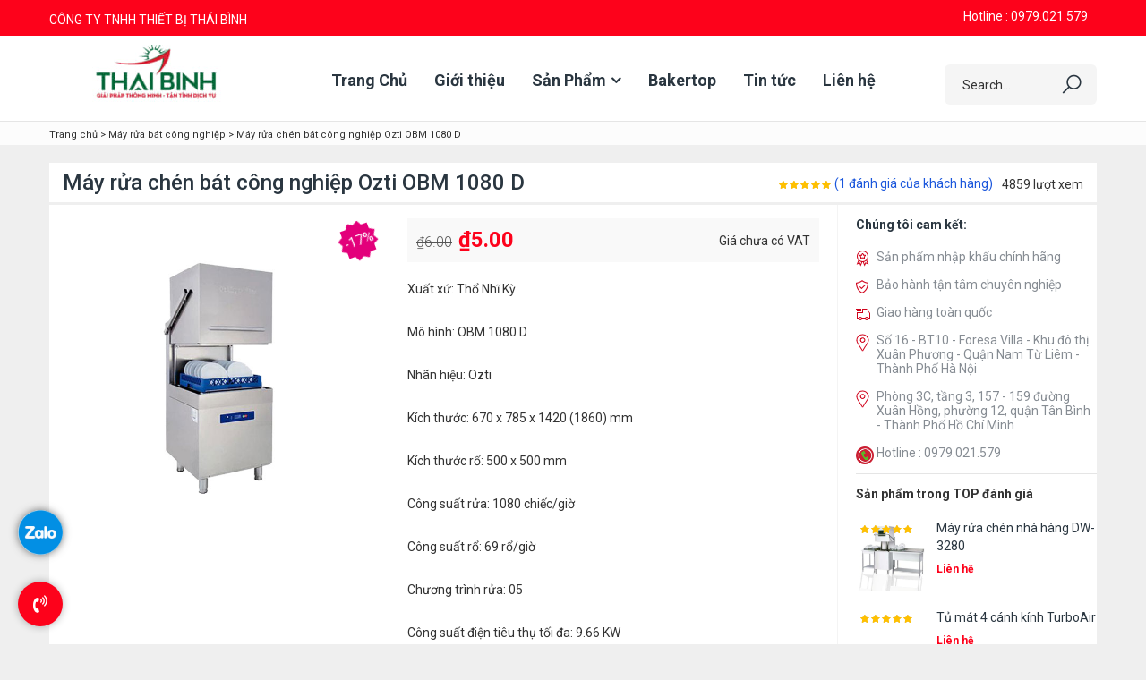

--- FILE ---
content_type: text/html; charset=UTF-8
request_url: https://bepthaibinh.com/san-pham/may-rua-chen-bat-cong-nghiep-ozti-obm-1080-d/
body_size: 33698
content:
    <!DOCTYPE html>
<html lang="vi" prefix="og: https://ogp.me/ns#">
    <head>
		<link rel="icon" type="image/png" href="https://bepthaibinh.com/wp-content/uploads/2021/06/cropped-logo-id-tb-com-1.png">
		<meta name='dmca-site-verification' content='akF1THN5K1p6ZjVWeEFmaDhlTGhTZz090' />
		<!-- Global site tag (gtag.js) - Google Ads: 754385844 -->
<script data-rocketlazyloadscript='https://www.googletagmanager.com/gtag/js?id=AW-754385844' async ></script>
		<!-- Event snippet for User xem web conversion page
In your html page, add the snippet and call gtag_report_conversion when someone clicks on the chosen link or button. -->
		<!-- Google tag (gtag.js) -->
<script data-rocketlazyloadscript='https://www.googletagmanager.com/gtag/js?id=G-LEYQ2DGCX8' async ></script>
<script data-rocketlazyloadscript='[data-uri]' ></script>
<script data-rocketlazyloadscript='[data-uri]' ></script>

<script data-rocketlazyloadscript='[data-uri]' ></script>
		<!-- Event snippet for Lượt xem trang máy rửa bát conversion page -->
<script data-rocketlazyloadscript='[data-uri]' ></script>

		<script data-rocketlazyloadscript='[data-uri]' ></script>
<meta name='dmca-site-verification' content='Sk1HZW1tWWpESEVSZVFXV3RCQjRDZz090' />

		<!-- Google Tag Manager -->
<script data-rocketlazyloadscript='[data-uri]' ></script>
<!-- End Google Tag Manager -->
        <meta charset="UTF-8">
        <meta name="viewport" content="width=device-width, initial-scale=1">
        <meta property="fb:app_id" content="528507144708984">
        <link rel="profile" href="//gmpg.org/xfn/11">
        <link rel="pingback" href="https://bepthaibinh.com/xmlrpc.php">
        
<!-- Tối ưu hóa công cụ tìm kiếm bởi Rank Math - https://rankmath.com/ -->
<title>Máy rửa chén bát công nghiệp Ozti OBM 1080 D - BẾP THÁI BÌNH</title>
<meta name="description" content="Máy rửa chén bát công nghiệp Ozti OBM 1080 D, máy rửa chén bát nhập khẩu chính hãng, máy rửa chén bát giá rẻ, máy rửa chén bát chất lượng cao"/>
<meta name="robots" content="follow, index, max-snippet:-1, max-video-preview:-1, max-image-preview:large"/>
<link rel="canonical" href="https://bepthaibinh.com/san-pham/may-rua-chen-bat-cong-nghiep-ozti-obm-1080-d/" />
<meta property="og:locale" content="vi_VN" />
<meta property="og:type" content="product" />
<meta property="og:title" content="Máy rửa chén bát công nghiệp Ozti OBM 1080 D - BẾP THÁI BÌNH" />
<meta property="og:description" content="Máy rửa chén bát công nghiệp Ozti OBM 1080 D, máy rửa chén bát nhập khẩu chính hãng, máy rửa chén bát giá rẻ, máy rửa chén bát chất lượng cao" />
<meta property="og:url" content="https://bepthaibinh.com/san-pham/may-rua-chen-bat-cong-nghiep-ozti-obm-1080-d/" />
<meta property="og:site_name" content="BẾP THÁI BÌNH" />
<meta property="og:updated_time" content="2023-04-04T03:04:31+00:00" />
<meta property="og:image" content="https://bepthaibinh.com/wp-content/uploads/2021/12/may-rua-chen-bat-cong-nghiep-ozti-obm-1080-d.jpg" />
<meta property="og:image:secure_url" content="https://bepthaibinh.com/wp-content/uploads/2021/12/may-rua-chen-bat-cong-nghiep-ozti-obm-1080-d.jpg" />
<meta property="og:image:width" content="600" />
<meta property="og:image:height" content="600" />
<meta property="og:image:alt" content="Máy rửa chén bát công nghiệp Ozti OBM 1080 D" />
<meta property="og:image:type" content="image/jpeg" />
<meta property="product:price:amount" content="5" />
<meta property="product:price:currency" content="VND" />
<meta property="product:availability" content="instock" />
<meta name="twitter:card" content="summary_large_image" />
<meta name="twitter:title" content="Máy rửa chén bát công nghiệp Ozti OBM 1080 D - BẾP THÁI BÌNH" />
<meta name="twitter:description" content="Máy rửa chén bát công nghiệp Ozti OBM 1080 D, máy rửa chén bát nhập khẩu chính hãng, máy rửa chén bát giá rẻ, máy rửa chén bát chất lượng cao" />
<meta name="twitter:image" content="https://bepthaibinh.com/wp-content/uploads/2021/12/may-rua-chen-bat-cong-nghiep-ozti-obm-1080-d.jpg" />
<meta name="twitter:label1" content="Giá" />
<meta name="twitter:data1" content="&#8363;5.00" />
<meta name="twitter:label2" content="Tình trạng sẵn có" />
<meta name="twitter:data2" content="Còn hàng" />
<!-- /Plugin SEO WordPress Rank Math -->

<link rel='dns-prefetch' href='//static.addtoany.com' />
<link rel='dns-prefetch' href='//fonts.googleapis.com' />
<link href='https://fonts.gstatic.com' crossorigin rel='preconnect' />
<link rel="alternate" type="application/rss+xml" title="Dòng thông tin BẾP THÁI BÌNH &raquo;" href="https://bepthaibinh.com/feed/" />
<link rel="alternate" type="application/rss+xml" title="Dòng phản hồi BẾP THÁI BÌNH &raquo;" href="https://bepthaibinh.com/comments/feed/" />
<link rel="alternate" type="application/rss+xml" title="BẾP THÁI BÌNH &raquo; Máy rửa chén bát công nghiệp Ozti OBM 1080 D Dòng phản hồi" href="https://bepthaibinh.com/san-pham/may-rua-chen-bat-cong-nghiep-ozti-obm-1080-d/feed/" />
<link rel='stylesheet' id='s7upf_admin_responsive-css' href='https://bepthaibinh.com/wp-content/plugins/7up-core/libs/assets/admin/css/admin.css' type='text/css' media='all' />
<style id='wp-emoji-styles-inline-css' type='text/css'>

	img.wp-smiley, img.emoji {
		display: inline !important;
		border: none !important;
		box-shadow: none !important;
		height: 1em !important;
		width: 1em !important;
		margin: 0 0.07em !important;
		vertical-align: -0.1em !important;
		background: none !important;
		padding: 0 !important;
	}
</style>
<link rel='stylesheet' id='wp-block-library-css' href='https://bepthaibinh.com/wp-includes/css/dist/block-library/style.min.css' type='text/css' media='all' />
<style id='classic-theme-styles-inline-css' type='text/css'>
/*! This file is auto-generated */
.wp-block-button__link{color:#fff;background-color:#32373c;border-radius:9999px;box-shadow:none;text-decoration:none;padding:calc(.667em + 2px) calc(1.333em + 2px);font-size:1.125em}.wp-block-file__button{background:#32373c;color:#fff;text-decoration:none}
</style>
<style id='global-styles-inline-css' type='text/css'>
body{--wp--preset--color--black: #000000;--wp--preset--color--cyan-bluish-gray: #abb8c3;--wp--preset--color--white: #ffffff;--wp--preset--color--pale-pink: #f78da7;--wp--preset--color--vivid-red: #cf2e2e;--wp--preset--color--luminous-vivid-orange: #ff6900;--wp--preset--color--luminous-vivid-amber: #fcb900;--wp--preset--color--light-green-cyan: #7bdcb5;--wp--preset--color--vivid-green-cyan: #00d084;--wp--preset--color--pale-cyan-blue: #8ed1fc;--wp--preset--color--vivid-cyan-blue: #0693e3;--wp--preset--color--vivid-purple: #9b51e0;--wp--preset--gradient--vivid-cyan-blue-to-vivid-purple: linear-gradient(135deg,rgba(6,147,227,1) 0%,rgb(155,81,224) 100%);--wp--preset--gradient--light-green-cyan-to-vivid-green-cyan: linear-gradient(135deg,rgb(122,220,180) 0%,rgb(0,208,130) 100%);--wp--preset--gradient--luminous-vivid-amber-to-luminous-vivid-orange: linear-gradient(135deg,rgba(252,185,0,1) 0%,rgba(255,105,0,1) 100%);--wp--preset--gradient--luminous-vivid-orange-to-vivid-red: linear-gradient(135deg,rgba(255,105,0,1) 0%,rgb(207,46,46) 100%);--wp--preset--gradient--very-light-gray-to-cyan-bluish-gray: linear-gradient(135deg,rgb(238,238,238) 0%,rgb(169,184,195) 100%);--wp--preset--gradient--cool-to-warm-spectrum: linear-gradient(135deg,rgb(74,234,220) 0%,rgb(151,120,209) 20%,rgb(207,42,186) 40%,rgb(238,44,130) 60%,rgb(251,105,98) 80%,rgb(254,248,76) 100%);--wp--preset--gradient--blush-light-purple: linear-gradient(135deg,rgb(255,206,236) 0%,rgb(152,150,240) 100%);--wp--preset--gradient--blush-bordeaux: linear-gradient(135deg,rgb(254,205,165) 0%,rgb(254,45,45) 50%,rgb(107,0,62) 100%);--wp--preset--gradient--luminous-dusk: linear-gradient(135deg,rgb(255,203,112) 0%,rgb(199,81,192) 50%,rgb(65,88,208) 100%);--wp--preset--gradient--pale-ocean: linear-gradient(135deg,rgb(255,245,203) 0%,rgb(182,227,212) 50%,rgb(51,167,181) 100%);--wp--preset--gradient--electric-grass: linear-gradient(135deg,rgb(202,248,128) 0%,rgb(113,206,126) 100%);--wp--preset--gradient--midnight: linear-gradient(135deg,rgb(2,3,129) 0%,rgb(40,116,252) 100%);--wp--preset--font-size--small: 13px;--wp--preset--font-size--medium: 20px;--wp--preset--font-size--large: 36px;--wp--preset--font-size--x-large: 42px;--wp--preset--spacing--20: 0.44rem;--wp--preset--spacing--30: 0.67rem;--wp--preset--spacing--40: 1rem;--wp--preset--spacing--50: 1.5rem;--wp--preset--spacing--60: 2.25rem;--wp--preset--spacing--70: 3.38rem;--wp--preset--spacing--80: 5.06rem;--wp--preset--shadow--natural: 6px 6px 9px rgba(0, 0, 0, 0.2);--wp--preset--shadow--deep: 12px 12px 50px rgba(0, 0, 0, 0.4);--wp--preset--shadow--sharp: 6px 6px 0px rgba(0, 0, 0, 0.2);--wp--preset--shadow--outlined: 6px 6px 0px -3px rgba(255, 255, 255, 1), 6px 6px rgba(0, 0, 0, 1);--wp--preset--shadow--crisp: 6px 6px 0px rgba(0, 0, 0, 1);}:where(.is-layout-flex){gap: 0.5em;}:where(.is-layout-grid){gap: 0.5em;}body .is-layout-flow > .alignleft{float: left;margin-inline-start: 0;margin-inline-end: 2em;}body .is-layout-flow > .alignright{float: right;margin-inline-start: 2em;margin-inline-end: 0;}body .is-layout-flow > .aligncenter{margin-left: auto !important;margin-right: auto !important;}body .is-layout-constrained > .alignleft{float: left;margin-inline-start: 0;margin-inline-end: 2em;}body .is-layout-constrained > .alignright{float: right;margin-inline-start: 2em;margin-inline-end: 0;}body .is-layout-constrained > .aligncenter{margin-left: auto !important;margin-right: auto !important;}body .is-layout-constrained > :where(:not(.alignleft):not(.alignright):not(.alignfull)){max-width: var(--wp--style--global--content-size);margin-left: auto !important;margin-right: auto !important;}body .is-layout-constrained > .alignwide{max-width: var(--wp--style--global--wide-size);}body .is-layout-flex{display: flex;}body .is-layout-flex{flex-wrap: wrap;align-items: center;}body .is-layout-flex > *{margin: 0;}body .is-layout-grid{display: grid;}body .is-layout-grid > *{margin: 0;}:where(.wp-block-columns.is-layout-flex){gap: 2em;}:where(.wp-block-columns.is-layout-grid){gap: 2em;}:where(.wp-block-post-template.is-layout-flex){gap: 1.25em;}:where(.wp-block-post-template.is-layout-grid){gap: 1.25em;}.has-black-color{color: var(--wp--preset--color--black) !important;}.has-cyan-bluish-gray-color{color: var(--wp--preset--color--cyan-bluish-gray) !important;}.has-white-color{color: var(--wp--preset--color--white) !important;}.has-pale-pink-color{color: var(--wp--preset--color--pale-pink) !important;}.has-vivid-red-color{color: var(--wp--preset--color--vivid-red) !important;}.has-luminous-vivid-orange-color{color: var(--wp--preset--color--luminous-vivid-orange) !important;}.has-luminous-vivid-amber-color{color: var(--wp--preset--color--luminous-vivid-amber) !important;}.has-light-green-cyan-color{color: var(--wp--preset--color--light-green-cyan) !important;}.has-vivid-green-cyan-color{color: var(--wp--preset--color--vivid-green-cyan) !important;}.has-pale-cyan-blue-color{color: var(--wp--preset--color--pale-cyan-blue) !important;}.has-vivid-cyan-blue-color{color: var(--wp--preset--color--vivid-cyan-blue) !important;}.has-vivid-purple-color{color: var(--wp--preset--color--vivid-purple) !important;}.has-black-background-color{background-color: var(--wp--preset--color--black) !important;}.has-cyan-bluish-gray-background-color{background-color: var(--wp--preset--color--cyan-bluish-gray) !important;}.has-white-background-color{background-color: var(--wp--preset--color--white) !important;}.has-pale-pink-background-color{background-color: var(--wp--preset--color--pale-pink) !important;}.has-vivid-red-background-color{background-color: var(--wp--preset--color--vivid-red) !important;}.has-luminous-vivid-orange-background-color{background-color: var(--wp--preset--color--luminous-vivid-orange) !important;}.has-luminous-vivid-amber-background-color{background-color: var(--wp--preset--color--luminous-vivid-amber) !important;}.has-light-green-cyan-background-color{background-color: var(--wp--preset--color--light-green-cyan) !important;}.has-vivid-green-cyan-background-color{background-color: var(--wp--preset--color--vivid-green-cyan) !important;}.has-pale-cyan-blue-background-color{background-color: var(--wp--preset--color--pale-cyan-blue) !important;}.has-vivid-cyan-blue-background-color{background-color: var(--wp--preset--color--vivid-cyan-blue) !important;}.has-vivid-purple-background-color{background-color: var(--wp--preset--color--vivid-purple) !important;}.has-black-border-color{border-color: var(--wp--preset--color--black) !important;}.has-cyan-bluish-gray-border-color{border-color: var(--wp--preset--color--cyan-bluish-gray) !important;}.has-white-border-color{border-color: var(--wp--preset--color--white) !important;}.has-pale-pink-border-color{border-color: var(--wp--preset--color--pale-pink) !important;}.has-vivid-red-border-color{border-color: var(--wp--preset--color--vivid-red) !important;}.has-luminous-vivid-orange-border-color{border-color: var(--wp--preset--color--luminous-vivid-orange) !important;}.has-luminous-vivid-amber-border-color{border-color: var(--wp--preset--color--luminous-vivid-amber) !important;}.has-light-green-cyan-border-color{border-color: var(--wp--preset--color--light-green-cyan) !important;}.has-vivid-green-cyan-border-color{border-color: var(--wp--preset--color--vivid-green-cyan) !important;}.has-pale-cyan-blue-border-color{border-color: var(--wp--preset--color--pale-cyan-blue) !important;}.has-vivid-cyan-blue-border-color{border-color: var(--wp--preset--color--vivid-cyan-blue) !important;}.has-vivid-purple-border-color{border-color: var(--wp--preset--color--vivid-purple) !important;}.has-vivid-cyan-blue-to-vivid-purple-gradient-background{background: var(--wp--preset--gradient--vivid-cyan-blue-to-vivid-purple) !important;}.has-light-green-cyan-to-vivid-green-cyan-gradient-background{background: var(--wp--preset--gradient--light-green-cyan-to-vivid-green-cyan) !important;}.has-luminous-vivid-amber-to-luminous-vivid-orange-gradient-background{background: var(--wp--preset--gradient--luminous-vivid-amber-to-luminous-vivid-orange) !important;}.has-luminous-vivid-orange-to-vivid-red-gradient-background{background: var(--wp--preset--gradient--luminous-vivid-orange-to-vivid-red) !important;}.has-very-light-gray-to-cyan-bluish-gray-gradient-background{background: var(--wp--preset--gradient--very-light-gray-to-cyan-bluish-gray) !important;}.has-cool-to-warm-spectrum-gradient-background{background: var(--wp--preset--gradient--cool-to-warm-spectrum) !important;}.has-blush-light-purple-gradient-background{background: var(--wp--preset--gradient--blush-light-purple) !important;}.has-blush-bordeaux-gradient-background{background: var(--wp--preset--gradient--blush-bordeaux) !important;}.has-luminous-dusk-gradient-background{background: var(--wp--preset--gradient--luminous-dusk) !important;}.has-pale-ocean-gradient-background{background: var(--wp--preset--gradient--pale-ocean) !important;}.has-electric-grass-gradient-background{background: var(--wp--preset--gradient--electric-grass) !important;}.has-midnight-gradient-background{background: var(--wp--preset--gradient--midnight) !important;}.has-small-font-size{font-size: var(--wp--preset--font-size--small) !important;}.has-medium-font-size{font-size: var(--wp--preset--font-size--medium) !important;}.has-large-font-size{font-size: var(--wp--preset--font-size--large) !important;}.has-x-large-font-size{font-size: var(--wp--preset--font-size--x-large) !important;}
.is-style-outline.is-style-outline.wp-block-button .wp-block-button__link{background: transparent none;border-color: currentColor;border-width: 2px;border-style: solid;color: currentColor;padding-top: 0.667em;padding-right: 1.33em;padding-bottom: 0.667em;padding-left: 1.33em;}
.is-style-rounded.is-style-rounded.wp-block-site-logo{border-radius: 9999px;}
.wp-block-navigation a:where(:not(.wp-element-button)){color: inherit;}
:where(.wp-block-post-template.is-layout-flex){gap: 1.25em;}:where(.wp-block-post-template.is-layout-grid){gap: 1.25em;}
:where(.wp-block-columns.is-layout-flex){gap: 2em;}:where(.wp-block-columns.is-layout-grid){gap: 2em;}
.wp-block-pullquote{font-size: 1.5em;line-height: 1.6;}
</style>
<link rel='stylesheet' id='contact-form-7-css' href='https://bepthaibinh.com/wp-content/plugins/contact-form-7/includes/css/styles.css' type='text/css' media='all' />
<link rel='stylesheet' id='woocommerce-layout-css' href='https://bepthaibinh.com/wp-content/plugins/woocommerce/assets/css/woocommerce-layout.css' type='text/css' media='all' />
<link rel='stylesheet' id='woocommerce-smallscreen-css' href='https://bepthaibinh.com/wp-content/plugins/woocommerce/assets/css/woocommerce-smallscreen.css' type='text/css' media='only screen and (max-width: 768px)' />
<link rel='stylesheet' id='woocommerce-general-css' href='https://bepthaibinh.com/wp-content/plugins/woocommerce/assets/css/woocommerce.css' type='text/css' media='all' />
<style id='woocommerce-inline-inline-css' type='text/css'>
.woocommerce form .form-row .required { visibility: visible; }
</style>
<link rel='stylesheet' id='dashicons-css' href='https://bepthaibinh.com/wp-includes/css/dashicons.min.css' type='text/css' media='all' />
<link rel='stylesheet' id='s7upf-google-fonts-css' href='//fonts.googleapis.com/css?family=Ubuntu%3A300%2C400%2C500%2C600%2C700%7CRoboto%3A300%2C400%2C500%2C600%2C700&#038;ver=6.4.7&#038;display=swap' type='text/css' media='all' />
<link rel='stylesheet' id='bootstrap-css' href='https://bepthaibinh.com/wp-content/themes/btb/assets/css/lib/bootstrap.min.css' type='text/css' media='all' />
<link rel='stylesheet' id='font-awesome-css' href='https://bepthaibinh.com/wp-content/themes/btb/assets/css/lib/font-awesome.min.css' type='text/css' media='all' />
<link rel='stylesheet' id='linearicons-css' href='https://bepthaibinh.com/wp-content/themes/btb/assets/css/lib/linearicons.min.css' type='text/css' media='all' />
<link rel='stylesheet' id='lineawesome-css' href='https://bepthaibinh.com/wp-content/themes/btb/assets/css/lib/line-awesome.min.css' type='text/css' media='all' />
<link rel='stylesheet' id='bootstrap-theme-css' href='https://bepthaibinh.com/wp-content/themes/btb/assets/css/lib/bootstrap-theme.min.css' type='text/css' media='all' />
<link rel='stylesheet' id='jquery-fancybox-css' href='https://bepthaibinh.com/wp-content/themes/btb/assets/css/lib/jquery.fancybox.min.css' type='text/css' media='all' />
<link rel='stylesheet' id='jquery-ui-css' href='https://bepthaibinh.com/wp-content/themes/btb/assets/css/lib/jquery-ui.min.css' type='text/css' media='all' />
<link rel='stylesheet' id='owl-carousel-css' href='https://bepthaibinh.com/wp-content/themes/btb/assets/css/lib/owl.carousel.min.css' type='text/css' media='all' />
<link rel='stylesheet' id='owl-theme-css' href='https://bepthaibinh.com/wp-content/themes/btb/assets/css/lib/owl.theme.min.css' type='text/css' media='all' />
<link rel='stylesheet' id='animations-css-css' href='https://bepthaibinh.com/wp-content/themes/btb/assets/css/lib/animations.min.css' type='text/css' media='all' />
<link rel='stylesheet' id='slick-css' href='https://bepthaibinh.com/wp-content/themes/btb/assets/css/lib/slick.css' type='text/css' media='all' />
<link rel='stylesheet' id='jquery-mCustomScrollbar-css' href='https://bepthaibinh.com/wp-content/themes/btb/assets/css/lib/jquery.mCustomScrollbar.min.css' type='text/css' media='all' />
<link rel='stylesheet' id='s7upf-color-css' href='https://bepthaibinh.com/wp-content/themes/btb/assets/css/lib/color.css' type='text/css' media='all' />
<link rel='stylesheet' id='s7upf-theme-css' href='https://bepthaibinh.com/wp-content/themes/btb/assets/css/lib/theme.css' type='text/css' media='all' />
<link rel='stylesheet' id='s7upf-theme-style-css' href='https://bepthaibinh.com/wp-content/themes/btb/assets/css/custom-style.css' type='text/css' media='all' />
<style id='s7upf-theme-style-inline-css' type='text/css'>
body
    {}
.cart-subtotal .amount, .order-total .amount, .product-subtotal .amount,.final-countdown .clock .number,.tab-product-accordion .ui-accordion .ui-accordion-header:hover a:link, .tab-product-accordion .ui-accordion .ui-accordion-header:hover .ui-icon,.tab-product-vertical .product-tab-title li a:hover,.video-product-detail a i,li.active > a,.woocommerce a.addtocart_icon-style5:hover,.item-service-style6:hover h3 .color-title,.item-product-grid-style4 a.link-button-line, .item-product-grid-style4 .link-button-line, .woocommerce .item-product-grid-style4 a.link-button-line, .woocommerce .item-product-grid-style4 a.button.link-button-line,.main-nav > ul > li.mega-menu-current >a,a.active, .chosen a,.share-icon:hover,#rev_slider_7_1_wrapper .custom_copy75.tparrows:before,.item-service-style2:hover a.color-title,.dropdown-list li a.active,.view-type a:hover,button.slick-prev,button.slick-next,.owl-carousel .owl-nav button.owl-prev, .owl-carousel .owl-nav button.owl-next,#rev_slider_5_1_wrapper .custom_copy75.tparrows,.testimonial-home2 a.color-title:hover,.link-button5,.item-service-style4:hover .color-title,.post-footer1 .color-title:hover,.social-list-style2 a:hover,.product-price > span, .product-price ins,#rev_slider_1_1_wrapper .custom_copy75.tparrows:before,.dropdown-list li a:hover,.main-nav>ul>li.current-menu-item>a, .main-nav>ul>li.current-menu-ancestor>a, .main-nav>ul>li:hover>a,
	.main-header2 .main-nav>ul>li.current-menu-item>a, .main-header2 .main-nav>ul>li.current-menu-ancestor>a, .main-header2 .main-nav>ul>li:hover>a, .main-header2 .box-search-account-cart .account-manager>a:hover, .main-header2 .box-search-account-cart .search-style-popup>a:hover, .main-header2 .box-search-account-cart .mini-cart-box>a:hover, .fixed-header .main-header2 .main-nav>ul>li.current-menu-item>a, .fixed-header .main-header2 .main-nav>ul>li.current-menu-ancestor>a, .fixed-header .main-header2 .main-nav>ul>li:hover>a, .fixed-header .main-header2 .box-search-account-cart .account-manager>a:hover, .fixed-header .main-header2 .box-search-account-cart .search-style-popup>a:hover, .fixed-header .main-header2 .box-search-account-cart .mini-cart-box>a:hover,
	.main-header5 .main-nav>ul>li.current-menu-item>a, .main-header5 .main-nav>ul>li.current-menu-ancestor>a, .main-header5 .main-nav>ul>li:hover>a, .main-header5 .box-search-account-cart .account-manager>a:hover, .main-header5 .box-search-account-cart .search-style-popup>a:hover, .main-header5 .fixed-header .main-nav>ul>li.current-menu-item>a, .main-header5 .fixed-header .main-nav>ul>li.current-menu-ancestor>a, .main-header5 .fixed-header .main-nav>ul>li:hover>a, .main-header5 .fixed-header .box-search-account-cart .account-manager>a:hover, .main-header5 .fixed-header .box-search-account-cart .search-style-popup>a:hover,
	.about-title-number a.readmore, .color, .desc.color, .item-contact-page .contact-thumb:hover, 
    .list-about-page>li.current>a, .main-nav>ul>li:hover>a, .main-nav>ul>li>a:hover, .popup-icon, 
    .product-title a:hover, a:active, a:focus, a:hover
    {color:#03194f}
.social-list-style1 .title-mobile,.vendor-shop-settings input[type="submit"],.vendor-dashboard-page form .btn-inverse,.wcv-dashboard-navigation>ul>li>a,.woocommerce-MyAccount-navigation ul li.is-active, .woocommerce-MyAccount-navigation ul li:hover,.wcv_vendorslist .vendor_list a.button,.comment_tab-product-accordion2 .reviews_tab a:after,.tab-product-accordion .ui-accordion .ui-accordion-header.ui-state-active,.tab-product-vertical .product-tab-title li.active a,.related-product .single-title:after,.tab-product-horizontal .product-tab-title ul li a:after,.woocommerce div.product form.cart .button.single_add_to_cart_button,.woocommerce .widget_price_filter .ui-slider .ui-slider-range,.woocommerce .widget_price_filter .ui-slider .ui-slider-handle,.widget_product_categories ul li.current-cat>.title-cat-parent>a,.widget_s7upf_attribute_filter .attribute-type-label .swatch.selected .span-trong, .widget_s7upf_attribute_filter .attribute-type-label .swatch.active .span-trong,.title-single-related-post:after, .comment-reply-title:after,.get-post-date:before,.tagcloud a:hover,.link-button2:hover,.pagi-nav .page-numbers.current,.widget_s7upf_category_fillter ul li a:hover, .widget_product_categories ul li a:hover, .widget_nav_menu ul li a:hover, .widget_categories ul li a:hover, .widget_pages ul li a:hover,.link-button3,.widget-title:after,.main-header5 .mini-cart-link,button.slick-next:hover, button.slick-prev:hover,.countdown-style-default .time_circles>div,.link-button7,.tab-7up-style1 .nav-tabs>li.active>a, .tab-7up-style1 .nav-tabs>li.active>a:focus,.mini-cart-button a:hover, .woocommerce .mini-cart-button a:hover,.mailchimp-style-default .form-newsletter input[type=submit], .mailchimp-style-default .form-newsletter button[type=submit],.owl-theme.smart-slider .owl-dots .owl-dot:hover span, .owl-theme.sv-slider .owl-dots .owl-dot:hover span,.icon-play,.extra-link-hover1 a:hover,.banner1-home1 .banner-info,.link-button1, .loadmore,.line-title:after,.language-box .dropdown-link,.bg-color,.dm-button,#widget_indexdm .dm-header .header-button > a:hover
    ,.woocommerce.widget .woocommerce-widget-layered-nav-dropdown__submit, .yith-wcwl-add-button a, .woocommerce #respond input#submit.alt, .woocommerce a.button.alt, .woocommerce button.button.alt, .woocommerce input.button.alt, .woocommerce #respond input#submit.alt, .woocommerce a.button.alt, .woocommerce button.button.alt, .woocommerce input.button.alt .woocommerce #respond input#submit, .woocommerce a.button, .woocommerce button.button, .woocommerce input.button, .woocommerce #review_form #respond .form-submit input
    {background-color:#03194f}
.woocommerce-MyAccount-navigation ul li.is-active, .woocommerce-MyAccount-navigation ul li:hover,.myaccount-tab-title li.active a,.item-gallery-sticky a:hover img,.detail-gallery .carousel li .active img,.item-product-grid-style4 a.link-button-line, .item-product-grid-style4 .link-button-line, .woocommerce .item-product-grid-style4 a.link-button-line, .woocommerce .item-product-grid-style4 a.button.link-button-line,.widget_s7upf_attribute_filter .attribute-type-label .swatch.selected .span-ngoai, .widget_s7upf_attribute_filter .attribute-type-label .swatch.active .span-ngoai,.widget_s7upf_attribute_filter .attribute-type-label .swatch:hover .span-ngoai,.pagi-nav .page-numbers.current,.title-product-home4 h3,.item-testimonial:hover .testimonial-thumb,.banner-advs.round-image:after,.banner-advs.round-image .adv-thumb-link,.icon-play:after, .main-border
    {border-color:#03194f}
.item-service-style4 .sticky-icon
    {border-left-color:#03194f}
.bg-rgb
        {background-color: rgba(3,25,79, 0.9)}
.icon-play
        {box-shadow: 0px 5px 12px 0px rgba(3,25,79, 0.6)}
@media (max-width: 1170px){
    .main-nav .toggle-mobile-menu
    {background-color:#03194f}}
.bread-crumb a,.bread-crumb span{}
.bread-crumb a:hover{}
.main-nav>ul>li>a{}
nav .sub-menu>li>a{}
#main-content , .nocss{}

</style>
<link rel='stylesheet' id='s7upf-responsive-css' href='https://bepthaibinh.com/wp-content/themes/btb/assets/css/responsive.css' type='text/css' media='all' />
<link rel='stylesheet' id='s7upf-theme-default-css' href='https://bepthaibinh.com/wp-content/themes/btb/style.css' type='text/css' media='all' />
<link rel='stylesheet' id='tablepress-default-css' href='https://bepthaibinh.com/wp-content/plugins/tablepress/css/build/default.css' type='text/css' media='all' />
<link rel='stylesheet' id='s7upf-vcedo-css' href='https://bepthaibinh.com/wp-content/plugins/7up-core//libs/assets/css/res-vcedo.css' type='text/css' media='all' />
<style id='s7upf-vcedo-inline-css' type='text/css'>
 .s7upf_x_large_css_hide {display:none!important} .s7upf_x_large_css_show {display:block!important} @media (max-width: 1199px) {  .s7upf_large_css_hide {display:none!important} .s7upf_large_css_show {display:block!important}}  @media (max-width: 991px) {  .s7upf_medium_css_hide {display:none!important} .s7upf_medium_css_show {display:block!important}}  @media (max-width: 767px) {  .s7upf_small_css_hide {display:none!important} .s7upf_small_css_show {display:block!important}} 
</style>
<link rel='stylesheet' id='addtoany-css' href='https://bepthaibinh.com/wp-content/plugins/add-to-any/addtoany.min.css' type='text/css' media='all' />
<style id='rocket-lazyload-inline-css' type='text/css'>
.rll-youtube-player{position:relative;padding-bottom:56.23%;height:0;overflow:hidden;max-width:100%;}.rll-youtube-player iframe{position:absolute;top:0;left:0;width:100%;height:100%;z-index:100;background:0 0}.rll-youtube-player img{bottom:0;display:block;left:0;margin:auto;max-width:100%;width:100%;position:absolute;right:0;top:0;border:none;height:auto;cursor:pointer;-webkit-transition:.4s all;-moz-transition:.4s all;transition:.4s all}.rll-youtube-player img:hover{-webkit-filter:brightness(75%)}.rll-youtube-player .play{height:72px;width:72px;left:50%;top:50%;margin-left:-36px;margin-top:-36px;position:absolute;background:url(https://bepthaibinh.com/wp-content/plugins/wp-rocket/assets/img/youtube.png) no-repeat;cursor:pointer}
</style>
<script type="text/template" id="tmpl-variation-template">
	<div class="woocommerce-variation-description">{{{ data.variation.variation_description }}}</div>
	<div class="woocommerce-variation-price">{{{ data.variation.price_html }}}</div>
	<div class="woocommerce-variation-availability">{{{ data.variation.availability_html }}}</div>
</script>
<script type="text/template" id="tmpl-unavailable-variation-template">
	<p>Rất tiếc, sản phẩm này hiện không tồn tại. Hãy chọn một phương thức kết hợp khác.</p>
</script>
<script data-rocketlazyloadscript='[data-uri]' type="text/javascript" id="addtoany-core-js-before"></script>
<script data-rocketlazyloadscript='https://static.addtoany.com/menu/page.js' type="text/javascript" defer  id="addtoany-core-js"></script>
<script type="text/javascript" src="https://bepthaibinh.com/wp-includes/js/jquery/jquery.min.js" id="jquery-core-js" defer></script>
<script type="text/javascript" src="https://bepthaibinh.com/wp-includes/js/jquery/jquery-migrate.min.js" id="jquery-migrate-js" defer></script>
<script data-rocketlazyloadscript='https://bepthaibinh.com/wp-content/plugins/add-to-any/addtoany.min.js' type="text/javascript" defer  id="addtoany-jquery-js"></script>
<script type="text/javascript" src="https://bepthaibinh.com/wp-content/plugins/woocommerce/assets/js/jquery-blockui/jquery.blockUI.min.js" id="jquery-blockui-js" data-wp-strategy="defer" defer></script>
<script type="text/javascript" id="wc-add-to-cart-js-extra">
/* <![CDATA[ */
var wc_add_to_cart_params = {"ajax_url":"\/wp-admin\/admin-ajax.php","wc_ajax_url":"\/?wc-ajax=%%endpoint%%","i18n_view_cart":"Xem gi\u1ecf h\u00e0ng","cart_url":"https:\/\/bepthaibinh.com","is_cart":"","cart_redirect_after_add":"no"};
/* ]]> */
</script>
<script type="text/javascript" src="https://bepthaibinh.com/wp-content/plugins/woocommerce/assets/js/frontend/add-to-cart.min.js" id="wc-add-to-cart-js" data-wp-strategy="defer" defer></script>
<script type="text/javascript" id="wc-single-product-js-extra">
/* <![CDATA[ */
var wc_single_product_params = {"i18n_required_rating_text":"Vui l\u00f2ng ch\u1ecdn m\u1ed9t m\u1ee9c \u0111\u00e1nh gi\u00e1","review_rating_required":"yes","flexslider":{"rtl":false,"animation":"slide","smoothHeight":true,"directionNav":false,"controlNav":"thumbnails","slideshow":false,"animationSpeed":500,"animationLoop":false,"allowOneSlide":false},"zoom_enabled":"","zoom_options":[],"photoswipe_enabled":"","photoswipe_options":{"shareEl":false,"closeOnScroll":false,"history":false,"hideAnimationDuration":0,"showAnimationDuration":0},"flexslider_enabled":"1"};
/* ]]> */
</script>
<script type="text/javascript" src="https://bepthaibinh.com/wp-content/plugins/woocommerce/assets/js/frontend/single-product.min.js" id="wc-single-product-js" defer="defer" data-wp-strategy="defer"></script>
<script type="text/javascript" src="https://bepthaibinh.com/wp-content/plugins/woocommerce/assets/js/js-cookie/js.cookie.min.js" id="js-cookie-js" defer="defer" data-wp-strategy="defer"></script>
<script type="text/javascript" id="woocommerce-js-extra">
/* <![CDATA[ */
var woocommerce_params = {"ajax_url":"\/wp-admin\/admin-ajax.php","wc_ajax_url":"\/?wc-ajax=%%endpoint%%"};
/* ]]> */
</script>
<script type="text/javascript" src="https://bepthaibinh.com/wp-content/plugins/woocommerce/assets/js/frontend/woocommerce.min.js" id="woocommerce-js" defer="defer" data-wp-strategy="defer"></script>
<script type="text/javascript" src="https://bepthaibinh.com/wp-content/plugins/js_composer/assets/js/vendors/woocommerce-add-to-cart.js" id="vc_woocommerce-add-to-cart-js-js" defer></script>
<script type="text/javascript" src="https://bepthaibinh.com/wp-includes/js/underscore.min.js" id="underscore-js" defer></script>
<script type="text/javascript" id="wp-util-js-extra">
/* <![CDATA[ */
var _wpUtilSettings = {"ajax":{"url":"\/wp-admin\/admin-ajax.php"}};
/* ]]> */
</script>
<script type="text/javascript" src="https://bepthaibinh.com/wp-includes/js/wp-util.min.js" id="wp-util-js" defer></script>
<script type="text/javascript" id="wc-add-to-cart-variation-js-extra">
/* <![CDATA[ */
var wc_add_to_cart_variation_params = {"wc_ajax_url":"\/?wc-ajax=%%endpoint%%","i18n_no_matching_variations_text":"R\u1ea5t ti\u1ebfc, kh\u00f4ng c\u00f3 s\u1ea3n ph\u1ea9m n\u00e0o ph\u00f9 h\u1ee3p v\u1edbi l\u1ef1a ch\u1ecdn c\u1ee7a b\u1ea1n. H\u00e3y ch\u1ecdn m\u1ed9t ph\u01b0\u01a1ng th\u1ee9c k\u1ebft h\u1ee3p kh\u00e1c.","i18n_make_a_selection_text":"Ch\u1ecdn c\u00e1c t\u00f9y ch\u1ecdn cho s\u1ea3n ph\u1ea9m tr\u01b0\u1edbc khi cho s\u1ea3n ph\u1ea9m v\u00e0o gi\u1ecf h\u00e0ng c\u1ee7a b\u1ea1n.","i18n_unavailable_text":"R\u1ea5t ti\u1ebfc, s\u1ea3n ph\u1ea9m n\u00e0y hi\u1ec7n kh\u00f4ng t\u1ed3n t\u1ea1i. H\u00e3y ch\u1ecdn m\u1ed9t ph\u01b0\u01a1ng th\u1ee9c k\u1ebft h\u1ee3p kh\u00e1c."};
/* ]]> */
</script>
<script type="text/javascript" src="https://bepthaibinh.com/wp-content/plugins/woocommerce/assets/js/frontend/add-to-cart-variation.min.js" id="wc-add-to-cart-variation-js" defer="defer" data-wp-strategy="defer"></script>
<link rel="https://api.w.org/" href="https://bepthaibinh.com/wp-json/" /><link rel="alternate" type="application/json" href="https://bepthaibinh.com/wp-json/wp/v2/product/7936" /><link rel="EditURI" type="application/rsd+xml" title="RSD" href="https://bepthaibinh.com/xmlrpc.php?rsd" />
<meta name="generator" content="WordPress 6.4.7" />
<link rel='shortlink' href='https://bepthaibinh.com/?p=7936' />
<link rel="alternate" type="application/json+oembed" href="https://bepthaibinh.com/wp-json/oembed/1.0/embed?url=https%3A%2F%2Fbepthaibinh.com%2Fsan-pham%2Fmay-rua-chen-bat-cong-nghiep-ozti-obm-1080-d%2F" />
<link rel="alternate" type="text/xml+oembed" href="https://bepthaibinh.com/wp-json/oembed/1.0/embed?url=https%3A%2F%2Fbepthaibinh.com%2Fsan-pham%2Fmay-rua-chen-bat-cong-nghiep-ozti-obm-1080-d%2F&#038;format=xml" />
<meta name="generator" content="Redux 4.5.8" /><script data-rocketlazyloadscript='https://pagead2.googlesyndication.com/pagead/js/adsbygoogle.js?client=ca-pub-3808020484285585' async  crossorigin="anonymous"></script><!-- Global site tag (gtag.js) - Google Analytics -->
<script data-rocketlazyloadscript='https://www.googletagmanager.com/gtag/js?id=G-4V8R509C43' async ></script>
<script data-rocketlazyloadscript='[data-uri]' ></script>
<meta name="google-site-verification" content="OjomZLk9a3G1ZCs3ZSBnqoo4GEKLZg3gth_ZDO32050" />
<link rel=“canonical” href=“ https://bepthaibinh.com/danh-muc/may-rua-bat-cong-nghiep" />
<!-- Meta Pixel Code -->
<script data-rocketlazyloadscript='[data-uri]' ></script>
<noscript><img height="1" width="1" style="display:none"
src="https://www.facebook.com/tr?id=836500531285619&ev=PageView&noscript=1"
/></noscript>
<!-- End Meta Pixel Code -->
<!-- Global site tag (gtag.js) - Google Ads: 10883663094 -->
<script data-rocketlazyloadscript='https://www.googletagmanager.com/gtag/js?id=AW-10883663094' async ></script>
<script data-rocketlazyloadscript='[data-uri]' ></script>
<link rel=“canonical” href="https://bepthaibinh.com/danh-muc/lo-hap-nuong-da-nang/" />
<!-- Google Tag Manager -->
<script data-rocketlazyloadscript='[data-uri]' ></script>
<!-- End Google Tag Manager -->	<noscript><style>.woocommerce-product-gallery{ opacity: 1 !important; }</style></noscript>
	

<script type="application/ld+json" class="saswp-schema-markup-output">
[{"@context":"https:\/\/schema.org\/","@type":"Product","@id":"https:\/\/bepthaibinh.com\/san-pham\/may-rua-chen-bat-cong-nghiep-ozti-obm-1080-d\/#product","url":"https:\/\/bepthaibinh.com\/san-pham\/may-rua-chen-bat-cong-nghiep-ozti-obm-1080-d\/","name":"M\u00e1y r\u1eeda ch\u00e9n b\u00e1t c\u00f4ng nghi\u1ec7p Ozti OBM 1080 D","sku":"7936","description":"Xu\u1ea5t x\u1ee9: Th\u1ed5 Nh\u0129 K\u1ef3\r\n\r\nM\u00f4 h\u00ecnh: OBM 1080 D\r\n\r\nNh\u00e3n hi\u1ec7u: Ozti\r\n\r\nK\u00edch th\u01b0\u1edbc: 670 x 785 x 1420 (1860) mm\r\n\r\nK\u00edch th\u01b0\u1edbc r\u1ed5: 500 x 500 mm\r\n\r\nC\u00f4ng su\u1ea5t r\u1eeda: 1080 chi\u1ebfc\/gi\u1edd\r\n\r\nC\u00f4ng su\u1ea5t r\u1ed5: 69 r\u1ed5\/gi\u1edd\r\n\r\nCh\u01b0\u01a1ng tr\u00ecnh r\u1eeda: 05\r\n\r\nC\u00f4ng su\u1ea5t \u0111i\u1ec7n ti\u00eau th\u1ee5 t\u1ed1i \u0111a: 9.66 KW\r\n\r\n\u0110i\u1ec7n \u00e1p: 380V\/50Hz\/3P\r\n\r\n\u00c1p l\u1ef1c n\u01b0\u1edbc\/nhi\u1ec7t \u0111\u1ed9: 2-4 Bar (50\u00baC)\r\n\r\nNhi\u1ec7t \u0111\u1ed9 r\u1eeda: 55-60 \u00baC\r\n\r\nNhi\u1ec7t \u0111\u1ed9 tr\u00e1ng: 80-85 \u00baC\r\n\r\nTr\u1ecdng l\u01b0\u1ee3ng: 110 kg (+- 5kg) Th\u01b0\u01a1ng hi\u1ec7u Ozti l\u00e0 th\u01b0\u01a1ng hi\u1ec7u n\u1ed5i ti\u1ebfn th\u1ebf gi\u1edbi \u0111\u1ebfn t\u1eeb Th\u1ed5 Nh\u0129 K\u1ef3. Th\u01b0\u01a1ng hi\u1ec7u Ozti l\u00e0 m\u1ed9t trong nh\u1eefng th\u01b0\u01a1ng hi\u1ec7u \u0111i \u0111\u1ea7u trong vi\u1ec7c xu\u1ea5t kh\u1ea9u thi\u1ebft b\u1ecb nh\u00e0 b\u1ebfp v\u1edbi th\u1ecb tr\u01b0\u1eddng tr\u00ean 105 qu\u1ed1c gia to\u00e0n th\u1ebf gi\u1edbi, trong \u0111\u00f3 c\u00f3 c\u00e1c th\u1ecb tr\u01b0\u1eddng l\u1edbn nh\u01b0 M\u1ef9, \u00dac, Nh\u1eadt B\u1ea3n, ..... Sau \u0111\u00e2y l\u00e0 th\u00f4ng tin c\u1ee7a s\u1ea3n ph\u1ea9m M\u00e1y r\u1eeda ch\u00e9n b\u00e1t c\u00f4ng nghi\u1ec7p Ozti OBM 1080 D\r\n\u01afu \u0111i\u1ec3m c\u1ee7a M\u00e1y r\u1eeda ch\u00e9n b\u00e1t c\u00f4ng nghi\u1ec7p Ozti OBM 1080 D\r\n\r\n \tM\u1ed9t s\u1ea3n ph\u1ea9m cho hi\u1ec7u qu\u1ea3 cao v\u1ec1 l\u00e0m s\u1ea1ch v\u1edbi c\u00e1c h\u1ec7 th\u1ed1ng r\u1eeda s\u1ea1ch, r\u1eeda s\u00e2u, r\u1eeda m\u1ea1nh h\u01a1n. Sau m\u1ed9t chu tr\u00ecnh b\u00e1t \u0111\u0129a \u0111\u01b0\u1ee3c l\u00e0m s\u1ea1ch t\u1ed1i \u0111a cho d\u00f9 c\u00f3 d\u00ednh nhi\u1ec1u v\u1ebft b\u1ea9n\r\n \tD\u00f2ng m\u00e1y r\u1eeda b\u00e1t c\u00f4ng nghi\u1ec7p v\u1edbi t\u00ednh n\u0103ng phun n\u01b0\u1edbc, t\u1ea1o d\u00f2ng xo\u00e1y v\u1edbi c\u00e1c \u00e1p l\u1ef1c n\u01b0\u1edbc l\u1edbn \u0111\u1ec3 l\u00e0m s\u1ea1ch v\u1ebft b\u1ea9n tr\u00ean ch\u00e9n, \u0111\u0129a, ly\r\n \tHi\u1ec3n th\u1ecb c\u00e1c ch\u01b0\u01a1ng tr\u00ecnh tr\u00ean m\u00e0n h\u00ecnh k\u1ef9 thu\u1eadt s\u1ed1, c\u00f4ng su\u1ea5t l\u1edbn\r\n \t\u0110\u01b0\u1ee3c l\u00e0m ho\u00e0n to\u00e0n b\u1eb1ng ch\u1ea5t li\u1ec7u t\u1ed1t nh\u1ea5t v\u1edbi ki\u1ec3u d\u00e1ng hi\u1ec7n \u0111\u1ea1i, chuy\u00ean nghi\u1ec7p v\u00e0 th\u00e9p kh\u00f4ng g\u1ec9 l\u00e0 v\u1eadt li\u1ec7u \u0111\u01b0\u1ee3c l\u1ef1a ch\u1ecdn\r\n \tH\u1ec7 th\u1ed1ng \u0111i\u1ec1u khi\u1ec3n t\u1eeb xa gi\u00fap m\u1ed7i giai \u0111o\u1ea1n ho\u1ea1t \u0111\u1ed9ng r\u1ea5t th\u00e2n thi\u1ec7n v\u1edbi ng\u01b0\u1eddi s\u1eed d\u1ee5ng\r\n \tB\u1ed3n r\u1eeda \u0111\u01b0\u1ee3c l\u00e0m t\u1eeb h\u1ee3p kim niken ch\u1ed1ng s\u1ef1 an m\u00f2n \u1edf nhi\u1ec7t \u0111\u1ed9 cao\r\n \tTi\u1ebft ki\u1ec7m th\u1eddi gian l\u00e0m s\u1ea1ch b\u00e1t, \u0111\u0129a\r\n \tTi\u1ebft ki\u1ec7m n\u01b0\u1edbc hi\u1ec7u qu\u1ea3 h\u01a1n so v\u1edbi r\u1eeda b\u1eb1ng tay v\u00e0 s\u1ed1 l\u01b0\u1ee3ng l\u1edbn\r\n \t\u00c1p l\u1ef1c m\u00e1y b\u01a1m n\u01b0\u1edbc l\u1edbn nh\u01b0ng kh\u00f4ng t\u1ea1o ti\u1ebfng \u1ed3n kh\u00f3 ch\u1ecbu\r\n\r\nTh\u00f4ng s\u1ed1 k\u0129 thu\u1eadt c\u1ee7a M\u00e1y r\u1eeda ch\u00e9n b\u00e1t c\u00f4ng nghi\u1ec7p Ozti OBM 1080 D\r\n\r\n \tXu\u1ea5t x\u1ee9: Th\u1ed5 Nh\u0129 K\u1ef3\r\n \tM\u00f4 h\u00ecnh: OBM 1080 D\r\n \tNh\u00e3n hi\u1ec7u: Ozti\r\n \tK\u00edch th\u01b0\u1edbc: 670 x 785 x 1420 (1860) mm\r\n \tK\u00edch th\u01b0\u1edbc r\u1ed5: 500 x 500 mm\r\n \tC\u00f4ng su\u1ea5t r\u1eeda: 1080 chi\u1ebfc\/gi\u1edd\r\n \tC\u00f4ng su\u1ea5t r\u1ed5: 69 r\u1ed5\/gi\u1edd\r\n \tCh\u01b0\u01a1ng tr\u00ecnh r\u1eeda: 05\r\n \tC\u00f4ng su\u1ea5t \u0111i\u1ec7n ti\u00eau th\u1ee5 t\u1ed1i \u0111a: 9.66 KW\r\n \t\u0110i\u1ec7n \u00e1p: 380V\/50Hz\/3P\r\n \t\u00c1p l\u1ef1c n\u01b0\u1edbc\/nhi\u1ec7t \u0111\u1ed9: 2-4 Bar (50\u00baC)\r\n \tNhi\u1ec7t \u0111\u1ed9 r\u1eeda: 55-60 \u00baC\r\n \tNhi\u1ec7t \u0111\u1ed9 tr\u00e1ng: 80-85 \u00baC\r\n \tTr\u1ecdng l\u01b0\u1ee3ng: 110 kg (+- 5kg)\r\n\r\n\u0110\u1ecba ch\u1ec9 \u0111\u1eb7t mua M\u00e1y r\u1eeda ch\u00e9n b\u00e1t c\u00f4ng nghi\u1ec7p Ozti OBM 1080 D\r\nC\u00f4ng ty TNHH Th\u00e1i B\u00ecnh l\u00e0 \u0111\u01a1n v\u1ecb nh\u1eadp kh\u1ea9u v\u00e0 ph\u00e2n ph\u1ed1i tr\u1ef1c ti\u1ebfp c\u00e1c s\u1ea3n c\u1ee7a Ozti tr\u00ean to\u00e0n qu\u1ed1c. V\u1edbi kinh nghi\u1ec7m tr\u00ean 10 n\u0103m nh\u1eadp kh\u1ea9u v\u00e0 ph\u00e2n ph\u1ed1i s\u1ea3n ph\u1ea9m, khi mua h\u00e0ng t\u1ea1i c\u00f4ng ty ch\u00fang t\u00f4i, qu\u00fd kh\u00e1ch h\u00e0ng s\u1ebd \u0111\u01b0\u1ee3c \u0111\u1ea3m b\u1ea3o c\u00e1c quy\u1ec1n l\u1ee3i sau\r\n\r\n \tNgu\u1ed3n cung c\u1ea5p h\u00e0ng s\u1eb5n c\u00f3 ph\u1ee5c v\u1ee5 nhu c\u1ea7u kh\u00e1c h\u00e0ng\r\n \t100% s\u1ea3n ph\u1ea9m l\u00e0 h\u00e0ng ch\u00ednh h\u00e3ng nguy\u00ean chi\u1ebfc\r\n \tGi\u00e1 c\u1ea3 \u01b0u \u0111\u00e3i, giao h\u00e0ng to\u00e0n qu\u1ed1c\r\n \tThanh to\u00e1n linh ho\u1ea1t tr\u00ean nhi\u1ec1u h\u00ecnh th\u1ee9c\r\n \t\u0110\u1ed9i ng\u0169 l\u1eafp \u0111\u1eb7t, b\u1ea3o h\u00e0nh chuy\u00ean nghi\u1ec7p, nhanh ch\u00f3ng\r\n\r\nTIN CHI TI\u1ebeT XIN LI\u00caN H\u1ec6:\r\nC\u00d4NG TY TNHH THI\u1ebeT B\u1eca TH\u00c1I B\u00ccNH\r\nV\u0103n ph\u00f2ng H\u00e0 N\u1ed9i: S\u1ed1 16 \u2013 BT10 \u2013 Foresa Villa \u2013 Khu \u0111\u00f4 th\u1ecb Xu\u00e2n Ph\u01b0\u01a1ng \u2013 Qu\u1eadn Nam T\u1eeb Li\u00eam \u2013 Th\u00e0nh Ph\u1ed1 H\u00e0 N\u1ed9i , Vi\u1ec7t Nam\r\nV\u0103n ph\u00f2ng H\u1ed3 Ch\u00ed Minh: Ph\u00f2ng 3C, t\u1ea7ng 3, 157 \u2013 159 \u0111\u01b0\u1eddng Xu\u00e2n H\u1ed3ng, ph\u01b0\u1eddng 12, qu\u1eadn T\u00e2n B\u00ecnh \u2013 Th\u00e0nh Ph\u1ed1 H\u1ed3 Ch\u00ed Minh, Vi\u1ec7t Nam\r\nWebsite: https:\/\/bepthaibinh.com","brand":{"@type":"Brand","name":"B\u1ebeP TH\u00c1I B\u00ccNH","image":"https:\/\/bepthaibinh.com\/wp-content\/uploads\/2021\/12\/may-rua-chen-bat-cong-nghiep-ozti-obm-1080-d.jpg"},"image":{"@type":"ImageObject","url":"https:\/\/bepthaibinh.com\/wp-content\/uploads\/2021\/12\/may-rua-chen-bat-cong-nghiep-ozti-obm-1080-d.jpg","height":"600","width":"600"},"offers":{"@type":"AggregateOffer","availability":"InStock","itemCondition":"NewCondition","price":"6","priceCurrency":"GBP","url":"https:\/\/bepthaibinh.com\/san-pham\/may-rua-chen-bat-cong-nghiep-ozti-obm-1080-d\/","priceValidUntil":"2028-12-07T02:01:28Z","highPrice":"6.5","lowPrice":"5.8","offerCount":"5","seller":{"@type":"Organization","name":""},"priceSpecification":{"@type":"priceSpecification","valueAddedTaxIncluded":"10%"}},"gtin8":"","color":"","gtin13":"","gtin12":"","mpn":"7936","additionalType":"","review":[{"@type":"Review","author":{"@type":"Person","name":"Dat"},"datePublished":"2021-12-06 03:39:49","description":"S\u1ea3n ph\u1ea9m t\u1ed1t","reviewRating":{"@type":"Rating","bestRating":"5","ratingValue":"5","worstRating":"1"}}]}]
</script>

<meta name="generator" content="Powered by WPBakery Page Builder - drag and drop page builder for WordPress."/>
			<style id="wpsp-style-frontend"></style>
			<link rel="icon" href="https://bepthaibinh.com/wp-content/uploads/2021/06//cropped-logo-id-tb-com-1-32x32.png" sizes="32x32" />
<link rel="icon" href="https://bepthaibinh.com/wp-content/uploads/2021/06//cropped-logo-id-tb-com-1-192x192.png" sizes="192x192" />
<link rel="apple-touch-icon" href="https://bepthaibinh.com/wp-content/uploads/2021/06//cropped-logo-id-tb-com-1-180x180.png" />
<meta name="msapplication-TileImage" content="https://bepthaibinh.com/wp-content/uploads/2021/06//cropped-logo-id-tb-com-1-270x270.png" />
		<style type="text/css" id="wp-custom-css">
			.zalo-goi {
    position: fixed;
    bottom: 100px;
    display: inline-block;
    width: 50px;
    left: 20px;
    box-shadow: 0 0 10px #505050cc;
    border-radius: 50%;
    z-index: 9999;
}.mega-menu-shop .mega-list-cat ul li a{
	padding-left:0px;
}
.duan-home-btb .banner-info{
	display:none;
}
@media(max-width:1440px){
	.service-home-btb {
			padding-left: 30px;
			padding-right: 30px;
	}
	.service-home-btb .item-service-style1 {
    padding-right: 0px; 
}

}
@media(max-width:767px){
	.header-menu-btb .block-search-element {
    margin-top: 0px;
}
	.gioi-thieu-btb.wpb_row {
    padding-top: 50px;
    padding-bottom: 50px;
	}
	.service-home-btb {
    padding-left: 0px;
    padding-right: 0px;
		padding-top: 50px;
		padding-bottom:50px;
		
    margin-bottom: 50px;
}
	.cate-home-btb {
    margin-bottom: 20px;
}
	.product-home-btb {
    padding-top: 50px;
    padding-bottom: 20px;
    margin-bottom: 50px;
}
	.duan-home-btb {
    padding-bottom: 30px;
}
	.top-header-btb .list-link-style3 {
    float: none;
}
}
.goi-ngay{
position: fixed;
    height: 50px;
    width: 50px;
    line-height: 50px;
    border-radius: 50%;
    background: #fd021b;
    color: #fff;
    bottom: 20px;
    z-index: 111;
    left: 20px;
    text-align: center;
    font-size: 20px;
    box-shadow: 0px 0px 10px #0000004f;
}		</style>
		<noscript><style> .wpb_animate_when_almost_visible { opacity: 1; }</style></noscript><noscript><style id="rocket-lazyload-nojs-css">.rll-youtube-player, [data-lazy-src]{display:none !important;}</style></noscript>		<meta name="google-site-verification" content="_eDpnmzS_Vw-oFzR5geR0ycuwcJ0dck2o9qNFgkbrGg" />
		<!-- Global site tag (gtag.js) - Google Analytics -->
<script data-rocketlazyloadscript='https://www.googletagmanager.com/gtag/js?id=UA-179951295-1' async ></script>
<script data-rocketlazyloadscript='[data-uri]' ></script>
<!-- Global site tag (gtag.js) - Google Analytics -->
<script data-rocketlazyloadscript='https://www.googletagmanager.com/gtag/js?id=UA-180182330-1' async ></script>
<script data-rocketlazyloadscript='[data-uri]' ></script>

    </head>
<body data-rsssl=1 class="product-template-default single single-product postid-7936 theme-btb woocommerce woocommerce-page woocommerce-no-js wp-schema-pro-2.3.0 product_detail-style-gallery-horizontal theme-ver-1.0 wpb-js-composer js-comp-ver-6.2.0 vc_responsive">
	<!-- Google Tag Manager (noscript) -->
<noscript><iframe src="https://www.googletagmanager.com/ns.html?id=GTM-5HTBCW7"
height="0" width="0" style="display:none;visibility:hidden"></iframe></noscript>
<!-- End Google Tag Manager (noscript) -->
	
<script data-rocketlazyloadscript='https://www.googletagmanager.com/gtag/js?id=UA-171048735-1' async ></script>
<script data-rocketlazyloadscript='[data-uri]' ></script>

    <div id="fb-root"></div>
<script async defer crossorigin="anonymous" src="https://connect.facebook.net/vi_VN/sdk.js#xfbml=1&version=v7.0&appId=1005448553190344&autoLogAppEvents=1" nonce="IdHzCu1c"></script>
    <div class="wrap">
    <div id="header" class="header-page">
        <div class="container">
            <div data-vc-full-width="true" data-vc-full-width-init="false" class="vc_row wpb_row vc_row-fluid bg-color top-header-btb vc_custom_1601909025553 vc_row-has-fill"><div class="wpb_column vc_column_container vc_col-sm-6"><div class="vc_column-inner"><div class="wpb_wrapper">			    <div  class="element-text-block  " >
			        <p class="title14 white-color">CÔNG TY TNHH THIẾT BỊ THÁI BÌNH</p>
			    </div>
			</div></div></div><div class="wpb_column vc_column_container vc_col-sm-6"><div class="vc_column-inner"><div class="wpb_wrapper">
<div class=" list-link-style3">
		<ul class="list-none"><li><a class="title14" href="tel:0979021579">Hotline : 0979.021.579</a></li></ul></div></div></div></div></div><div class="vc_row-full-width vc_clearfix"></div><div data-vc-full-width="true" data-vc-full-width-init="false" class="vc_row wpb_row vc_row-fluid header-menu-btb vc_custom_1601780482651 vc_row-has-fill vc_row-o-equal-height vc_row-flex"><div class="wpb_column vc_column_container vc_col-sm-3 vc_col-xs-12"><div class="vc_column-inner"><div class="wpb_wrapper"><div class="logo ">
        <a href="https://bepthaibinh.com/">
    	<img width="230" height="80" src="data:image/svg+xml,%3Csvg%20xmlns='http://www.w3.org/2000/svg'%20viewBox='0%200%20230%2080'%3E%3C/svg%3E" class="attachment-230x80 size-230x80" alt="logo-thiet-bi-thai-binh" decoding="async" data-lazy-src="https://bepthaibinh.com/wp-content/uploads/2024/06//logo-thiet-bi-thai-binh-1-230x80.jpg" /><noscript><img width="230" height="80" src="https://bepthaibinh.com/wp-content/uploads/2024/06//logo-thiet-bi-thai-binh-1-230x80.jpg" class="attachment-230x80 size-230x80" alt="logo-thiet-bi-thai-binh" decoding="async" /></noscript>    </a>   
</div></div></div></div><div class="wpb_column vc_column_container vc_col-sm-7 vc_col-xs-2"><div class="vc_column-inner"><div class="wpb_wrapper">    <nav class="main-nav  main-nav1 ">
        <ul id="menu-menu-danh-muc" class="list-none menu-main-menu"><li id="nav-menu-item-9435" class="main-menu-item  menu-item-even menu-item-depth-0 menu-item menu-item-type-post_type menu-item-object-page menu-item-home"><a href="https://bepthaibinh.com/" class="menu-link main-menu-link">Trang Chủ</a></li>
<li id="nav-menu-item-9434" class="main-menu-item  menu-item-even menu-item-depth-0 menu-item menu-item-type-post_type menu-item-object-page"><a href="https://bepthaibinh.com/gioi-thieu/" class="menu-link main-menu-link">Giới thiệu</a></li>
<li id="nav-menu-item-9441" class="main-menu-item  menu-item-even menu-item-depth-0 has-mega-menu menu-item menu-item-type-custom menu-item-object-custom"><a href="https://bepthaibinh.com/shop" class="menu-link main-menu-link">Sản Phẩm</a><div class="mega-menu" style="width:985px"><div class="vc_row wpb_row vc_row-fluid mega-menu-shop"><div class="wpb_column vc_column_container vc_col-sm-1/5"><div class="vc_column-inner vc_custom_1602361888954"><div class="wpb_wrapper">
<div class=" mega-list-cat">
		<ul class="list-none"><li><a class="title14" href="https://bepthaibinh.com/danh-muc/bep-cong-nghiep-nha-hang">Bếp công nghiệp nhà hàng</a></li><li><a class="title14" href="https://bepthaibinh.com/danh-muc/bep-cong-nghiep-nha-hang/bep-a-cong-nghiep/"> Bếp Á Công Nghiệp</a></li><li><a class="title14" href="https://bepthaibinh.com/danh-muc/bep-cong-nghiep-nha-hang/bep-au-cong-nghiep/">Bếp Âu Công Nghiệp</a></li><li><a class="title14" href="https://bepthaibinh.com/danh-muc/bep-cong-nghiep-nha-hang/bep-chien-nhung-nuong/">Bếp chiên nhúng nướng</a></li><li><a class="title14" href="https://bepthaibinh.com/danh-muc/bep-cong-nghiep-nha-hang/bep-ham-cong-nghiep/">Bếp hầm công nghiệp</a></li><li><a class="title14" href="https://bepthaibinh.com/danh-muc/bep-cong-nghiep-nha-hang/bep-ham-cong-nghiep/">    </a></li></ul></div></div></div></div><div class="wpb_column vc_column_container vc_col-sm-1/5"><div class="vc_column-inner vc_custom_1602361897841"><div class="wpb_wrapper">
<div class=" mega-list-cat">
		<ul class="list-none"><li><a class="title14" href="https://bepthaibinh.com/danh-muc/may-rua-bat-cong-nghiep/">Máy rửa bát công nghiệp</a></li><li><a class="title14" href="https://bepthaibinh.com/danh-muc/may-lam-da-vien-sieu-toc/">Máy làm đá viên siêu tốc</a></li><li><a class="title14" href="https://bepthaibinh.com/danh-muc/thiet-bi-inox-bep-nha-hang/">Thiết bị inox bếp nhà hàng</a></li><li><a class="title14" href="https://bepthaibinh.com/danh-muc/lo-hap-nuong-da-nang/">Lò hấp nướng đa năng</a></li><li><a class="title14" href="https://bepthaibinh.com/danh-muc/may-so-che-thuc-pham/">Máy sơ chế thực phẩm</a></li><li><a class="title14" href="https://bepthaibinh.com/danh-muc/may-so-che-thuc-pham/">   </a></li></ul></div></div></div></div><div class="wpb_column vc_column_container vc_col-sm-1/5"><div class="vc_column-inner vc_custom_1602361905212"><div class="wpb_wrapper">
<div class=" mega-list-cat">
		<ul class="list-none"><li><a class="title14" href="https://bepthaibinh.com/danh-muc/thiet-bi-lam-banh">Thiết bị làm bánh</a></li><li><a class="title14" href="https://bepthaibinh.com/danh-muc/thiet-bi-lam-banh/lo-nuong-banh/">Lò nướng bánh</a></li><li><a class="title14" href="https://bepthaibinh.com/danh-muc/thiet-bi-lam-banh/may-tron-bot/">Máy trộn bột</a></li><li><a class="title14" href="https://bepthaibinh.com/danh-muc/thiet-bi-lam-banh/tu-u-bot/">Tủ ủ bột</a></li><li><a class="title14" href="https://turbochef.bepthaibinh.com/">Turbo Chef</a></li><li><a class="title14" href="https://bepthaibinh.com/danh-muc/thiet-bi-lam-banh/thiet-bi-lam-banh-bakertop/">Bakertop</a></li></ul></div></div></div></div><div class="wpb_column vc_column_container vc_col-sm-1/5"><div class="vc_column-inner vc_custom_1602361923276"><div class="wpb_wrapper">
<div class=" mega-list-cat">
		<ul class="list-none"><li><a class="title14" href="https://bepthaibinh.com/danh-muc/tu-cap-dong-tu-mat-canh-kinh/tu-dong-tu-mat-canh-kinh/">Tủ đông - Tủ mát</a></li><li><a class="title14" href="https://bepthaibinh.com/danh-muc/tu-cap-dong-tu-mat-canh-kinh/tu-dong-tu-mat-canh-kinh/tu-cap-dong-cong-nghiep/">Tủ cấp đông công nghiệp</a></li><li><a class="title14" href="https://bepthaibinh.com/danh-muc/tu-cap-dong-tu-mat-canh-kinh/tu-dong-tu-mat-canh-kinh/tu-mat-cong-nghiep/">Tủ mát công nghiệp</a></li><li><a class="title14" href="https://bepthaibinh.com/danh-muc/tu-cap-dong-tu-mat-canh-kinh/tu-dong-tu-mat-canh-kinh/tu-nua-dong-nua-mat-berjaya/">Tủ nửa đông nửa mát</a></li><li><a class="title14" href="https://bepthaibinh.com/danh-muc/tu-cap-dong-tu-mat-canh-kinh/tu-dong-tu-mat-canh-kinh/tu-trung-bay-san-pham/">Tủ mát trưng bày cánh kính</a></li><li><a class="title14" href="https://bepthaibinh.com/danh-muc/tu-cap-dong-tu-mat-canh-kinh/tu-dong-tu-mat-canh-kinh/tu-trung-bay-san-pham/">   </a></li></ul></div></div></div></div><div class="wpb_column vc_column_container vc_col-sm-1/5"><div class="vc_column-inner vc_custom_1602361919387"><div class="wpb_wrapper">
<div class=" mega-list-cat">
		<ul class="list-none"><li><a class="title14" href="https://bepthaibinh.com/danh-muc/tu-cap-dong-tu-mat-canh-kinh/ban-dong-ban-mat-salad-canh-kinh/">Bàn đông - Bàn mát</a></li><li><a class="title14" href="https://bepthaibinh.com/danh-muc/tu-cap-dong-tu-mat-canh-kinh/ban-dong-ban-mat-salad-canh-kinh/ban-dong-cong-nghiep/">Bàn đông công nghiệp</a></li><li><a class="title14" href="https://bepthaibinh.com/danh-muc/tu-cap-dong-tu-mat-canh-kinh/ban-dong-ban-mat-salad-canh-kinh/ban-mat-cong-nghiep/">Bàn mát công nghiệp</a></li><li><a class="title14" href="https://bepthaibinh.com/danh-muc/tu-cap-dong-tu-mat-canh-kinh/ban-dong-ban-mat-salad-canh-kinh/ban-nua-dong-nua-mat/">Bàn nửa đông nửa mát</a></li><li><a class="title14" href="https://bepthaibinh.com/danh-muc/tu-cap-dong-tu-mat-canh-kinh/ban-dong-ban-mat-salad-canh-kinh/ban-mat-salad-sandwich/">Bàn mát salad sandwhich</a></li><li><a class="title14" href="https://bepthaibinh.com/danh-muc/tu-cap-dong-tu-mat-canh-kinh/ban-dong-ban-mat-salad-canh-kinh/ban-mat-salad-sandwich/">   </a></li></ul></div></div></div></div></div></div></li>
<li id="nav-menu-item-9438" class="main-menu-item  menu-item-even menu-item-depth-0 menu-item menu-item-type-custom menu-item-object-custom"><a href="https://bepthaibinh.com/danh-muc/thiet-bi-lam-banh/thiet-bi-lam-banh-bakertop/" class="menu-link main-menu-link">Bakertop</a></li>
<li id="nav-menu-item-9440" class="main-menu-item  menu-item-even menu-item-depth-0 menu-item menu-item-type-post_type menu-item-object-page"><a href="https://bepthaibinh.com/tin-tuc/" class="menu-link main-menu-link">Tin tức</a></li>
<li id="nav-menu-item-9439" class="main-menu-item  menu-item-even menu-item-depth-0 menu-item menu-item-type-post_type menu-item-object-page"><a href="https://bepthaibinh.com/lien-he/" class="menu-link main-menu-link">Liên hệ</a></li>
</ul>        <a href="#" class="toggle-mobile-menu"><i  class="la la-bars"></i></a>
    </nav>
</div></div></div><div class="wpb_column vc_column_container vc_col-sm-2 vc_col-xs-10"><div class="vc_column-inner"><div class="wpb_wrapper"><div class="block-element block-search-element   default">
        <form class="search-form  live-search-on" action="https://bepthaibinh.com/">
                <input name="s" onblur="if (this.value=='') this.value = this.defaultValue" onfocus="if (this.value==this.defaultValue) this.value = ''" value="Search..." type="text">
                    <input type="hidden" name="post_type" value="product" />
                <div class="submit-form">
            <input type="submit" value="">
        </div>
        <div class="list-product-search">
            <p class="text-center">Please enter key search to display results.</p>
        </div>
    </form>
</div>
</div></div></div></div><div class="vc_row-full-width vc_clearfix"></div>        </div>
    </div>

	                <div class="wrap-bread-crumb  ">
        <div class="bread-crumb text-left">
            <div class="container">
                <span><a href="https://bepthaibinh.com">Trang chủ</a></span><span class="white">  >  </span><span><a href="https://bepthaibinh.com/danh-muc/may-rua-bat-cong-nghiep/">Máy rửa bát công nghiệp</a></span><span class="white">  >  </span><span>Máy rửa chén bát công nghiệp Ozti OBM 1080 D</span>            </div>
        </div>
    </div>
            <div id="main-content" class="content-page archive-wooc">
                <div class="container">
                    <div class="row">
                                                <div class="main-wrap-shop content-wrap col-md-12 col-sm-12 col-xs-12">
            
					
			<div class="woocommerce-notices-wrapper"></div>    <div id="product-7936" class="post-7936 product type-product status-publish has-post-thumbnail product_cat-may-rua-bat-cong-nghiep first instock sale shipping-taxable purchasable product-type-simple">
        <div class="product-detail style-gallery-horizontal">
    <div class="top-header-horizontal">
        <h1 class="product-title-single title24 font-medium font-title color-title">Máy rửa chén bát công nghiệp Ozti OBM 1080 D</h1>
        		<p class="title14 luot-xem">4859 lượt xem</p>        
	<div class="woocommerce-product-rating">
		<ul class="wrap-rating list-inline-block">
                            <li>
                                <div class="product-rate">
                                    <div class="product-rating" style="width:100%"></div>
                                </div>
                            </li></ul>								<a href="#reviews" class="woocommerce-review-link" rel="nofollow">(<span class="count">1</span> đánh giá của khách hàng)</a>
						</div>

    </div>
    <div class="info-and-img">
        <div class="row ">
            <div class="col-lg-4 col-md-4 col-sm-12">
                <div class="detail-gallery  ">
                    <div class="wrap-detail-gallery images zoom-style2">
                        <div class="mid woocommerce-product-gallery__image image-lightbox" data-gallery="https://bepthaibinh.com/wp-content/uploads/2021/12/may-rua-chen-bat-cong-nghiep-ozti-obm-1080-d.jpg">
                            <div class="product-label"><span class="sale">-17%</span></div>                                                        <img width="600" height="600" src="data:image/svg+xml,%3Csvg%20xmlns='http://www.w3.org/2000/svg'%20viewBox='0%200%20600%20600'%3E%3C/svg%3E" class="wp-post-image wp-post-image" alt="Máy rửa chén bát công nghiệp Ozti OBM 1080 D" decoding="async" fetchpriority="high" data-lazy-srcset="https://bepthaibinh.com/wp-content/uploads/2021/12/may-rua-chen-bat-cong-nghiep-ozti-obm-1080-d.jpg 600w, https://bepthaibinh.com/wp-content/uploads/2021/12/may-rua-chen-bat-cong-nghiep-ozti-obm-1080-d-300x300.jpg 300w, https://bepthaibinh.com/wp-content/uploads/2021/12/may-rua-chen-bat-cong-nghiep-ozti-obm-1080-d-150x150.jpg 150w, https://bepthaibinh.com/wp-content/uploads/2021/12/may-rua-chen-bat-cong-nghiep-ozti-obm-1080-d-266x266.jpg 266w, https://bepthaibinh.com/wp-content/uploads/2021/12/may-rua-chen-bat-cong-nghiep-ozti-obm-1080-d-50x50.jpg 50w, https://bepthaibinh.com/wp-content/uploads/2021/12/may-rua-chen-bat-cong-nghiep-ozti-obm-1080-d-450x450.jpg 450w" data-lazy-sizes="(max-width: 600px) 100vw, 600px" data-lazy-src="https://bepthaibinh.com/wp-content/uploads/2021/12/may-rua-chen-bat-cong-nghiep-ozti-obm-1080-d.jpg" /><noscript><img width="600" height="600" src="https://bepthaibinh.com/wp-content/uploads/2021/12/may-rua-chen-bat-cong-nghiep-ozti-obm-1080-d.jpg" class="wp-post-image wp-post-image" alt="Máy rửa chén bát công nghiệp Ozti OBM 1080 D" decoding="async" fetchpriority="high" srcset="https://bepthaibinh.com/wp-content/uploads/2021/12/may-rua-chen-bat-cong-nghiep-ozti-obm-1080-d.jpg 600w, https://bepthaibinh.com/wp-content/uploads/2021/12/may-rua-chen-bat-cong-nghiep-ozti-obm-1080-d-300x300.jpg 300w, https://bepthaibinh.com/wp-content/uploads/2021/12/may-rua-chen-bat-cong-nghiep-ozti-obm-1080-d-150x150.jpg 150w, https://bepthaibinh.com/wp-content/uploads/2021/12/may-rua-chen-bat-cong-nghiep-ozti-obm-1080-d-266x266.jpg 266w, https://bepthaibinh.com/wp-content/uploads/2021/12/may-rua-chen-bat-cong-nghiep-ozti-obm-1080-d-50x50.jpg 50w, https://bepthaibinh.com/wp-content/uploads/2021/12/may-rua-chen-bat-cong-nghiep-ozti-obm-1080-d-450x450.jpg 450w" sizes="(max-width: 600px) 100vw, 600px" /></noscript>                            <div class="video-content-mid"></div>
                        </div>
                                            </div>
                                    </div>
            </div>
            <div class="col-lg-8 col-md-8 col-sm-12 box-product-desc-mega">
                <div class="summary entry-summary detail-info  ">

                    <div class="price"><div class="product-price price simple"><del aria-hidden="true"><span class="woocommerce-Price-amount amount"><bdi><span class="woocommerce-Price-currencySymbol">&#8363;</span>6.00</bdi></span></del> <span class="screen-reader-text">Original price was: &#8363;6.00.</span><ins aria-hidden="true"><span class="woocommerce-Price-amount amount"><bdi><span class="woocommerce-Price-currencySymbol">&#8363;</span>5.00</bdi></span></ins><span class="screen-reader-text">Current price is: &#8363;5.00.</span></div></div>
<span class="chua-co-thue">Giá chưa có VAT</span><div class="woocommerce-product-details__short-description">
    <div class="product-desc"><p>Xuất xứ: Thổ Nhĩ Kỳ</p>
<p><span style="vertical-align: inherit;"><span style="vertical-align: inherit;">Mô hình: OBM 1080 D</span></span></p>
<p>Nhãn hiệu: Ozti</p>
<p>Kích thước: 670 x 785 x 1420 (1860) mm</p>
<p>Kích thước rổ: 500 x 500 mm</p>
<p>Công suất rửa: 1080 chiếc/giờ</p>
<p>Công suất rổ: 69 rổ/giờ</p>
<p>Chương trình rửa: 05</p>
<p>Công suất điện tiêu thụ tối đa: 9.66 KW</p>
<p>Điện áp: 380V/50Hz/3P</p>
<p>Áp lực nước/nhiệt độ: 2-4 Bar (50ºC)</p>
<p>Nhiệt độ rửa: 55-60 ºC</p>
<p>Nhiệt độ tráng: 80-85 ºC</p>
<p>Trọng lượng: 110 kg (+- 5kg)</p>
</div>    <a href="#" class="more-details-btn" onclick="return false;"><i data-fip-value="la la-ellipsis-h" class="la la-ellipsis-h"></i></a>
</div>

	
	<form class="cart" action="https://bepthaibinh.com/san-pham/may-rua-chen-bat-cong-nghiep-ozti-obm-1080-d/" method="post" enctype='multipart/form-data'>
		
		
    <div class="detail-qty info-qty border radius6">
        <a href="#" class="qty-down"><i class="la-minus la" aria-hidden="true"></i></a>
        <input type="text" step="1" min="1" max="" name="quantity" value="1" title="Qty" class="input-text text qty qty-val" size="4" />
        <a href="#" class="qty-up"><i class="la-plus la" aria-hidden="true"></i></a>
    </div>
    
    
		<button type="submit" name="add-to-cart" value="7936" class="single_add_to_cart_button button alt">Thêm vào giỏ hàng</button>

			</form>

	

<div class="product_meta item-product-meta-info">

        <div class="row">

        
    </div>
    
</div>
                </div>
                                    <div class="product-desc-mega">
                        <div class="vc_row wpb_row vc_row-fluid"><div class="wpb_column vc_column_container vc_col-sm-12"><div class="vc_column-inner"><div class="wpb_wrapper">			    <div  class="element-text-block   vc_custom_1591325153917" >
			        <h4 class="title14 color-title font-bold">Chúng tôi cam kết:</h4>
			    </div>
			        <div class="item-service-style7  element-servicestyle7">
                            <a  class="icon-link " href="#" onclick="return false;" target="_parent" title="">
                    <img width="15" height="18" src="data:image/svg+xml,%3Csvg%20xmlns='http://www.w3.org/2000/svg'%20viewBox='0%200%2015%2018'%3E%3C/svg%3E" class="attachment-full size-full" alt="" decoding="async" data-lazy-src="https://bepthaibinh.com/wp-content/uploads/2020/10/icon1.png" /><noscript><img width="15" height="18" src="https://bepthaibinh.com/wp-content/uploads/2020/10/icon1.png" class="attachment-full size-full" alt="" decoding="async" /></noscript>                </a>
                            <div class="info-service">
                                    <a class="title14" href="#" target="_parent">
                        Sản phẩm nhập khẩu chính hãng                    </a>
                    
            </div>
        </div>
                <div class="item-service-style7  element-servicestyle7">
                            <a  class="icon-link " href="#" onclick="return false;" target="_parent" title="">
                    <img width="14" height="15" src="data:image/svg+xml,%3Csvg%20xmlns='http://www.w3.org/2000/svg'%20viewBox='0%200%2014%2015'%3E%3C/svg%3E" class="attachment-full size-full" alt="" decoding="async" data-lazy-src="https://bepthaibinh.com/wp-content/uploads/2020/10/icon2.png" /><noscript><img width="14" height="15" src="https://bepthaibinh.com/wp-content/uploads/2020/10/icon2.png" class="attachment-full size-full" alt="" decoding="async" /></noscript>                </a>
                            <div class="info-service">
                                    <a class="title14" href="#" target="_parent">
                        Bảo hành tận tâm chuyên nghiệp                    </a>
                    
            </div>
        </div>
                <div class="item-service-style7  element-servicestyle7">
                            <a  class="icon-link " href="#" onclick="return false;" target="_parent" title="">
                    <img width="16" height="13" src="data:image/svg+xml,%3Csvg%20xmlns='http://www.w3.org/2000/svg'%20viewBox='0%200%2016%2013'%3E%3C/svg%3E" class="attachment-full size-full" alt="" decoding="async" data-lazy-src="https://bepthaibinh.com/wp-content/uploads/2020/10/icon3.png" /><noscript><img width="16" height="13" src="https://bepthaibinh.com/wp-content/uploads/2020/10/icon3.png" class="attachment-full size-full" alt="" decoding="async" /></noscript>                </a>
                            <div class="info-service">
                                    <a class="title14" href="#" target="_parent">
                        Giao hàng toàn quốc                    </a>
                    
            </div>
        </div>
                <div class="item-service-style7  element-servicestyle7">
                            <a  class="icon-link " href="#" onclick="return false;" target="_parent" title="">
                    <img width="15" height="20" src="data:image/svg+xml,%3Csvg%20xmlns='http://www.w3.org/2000/svg'%20viewBox='0%200%2015%2020'%3E%3C/svg%3E" class="attachment-full size-full" alt="" decoding="async" data-lazy-src="https://bepthaibinh.com/wp-content/uploads/2020/10/icon4.png" /><noscript><img width="15" height="20" src="https://bepthaibinh.com/wp-content/uploads/2020/10/icon4.png" class="attachment-full size-full" alt="" decoding="async" /></noscript>                </a>
                            <div class="info-service">
                                    <a class="title14" href="#" target="_parent">
                        Số 16 - BT10 - Foresa Villa - Khu đô thị Xuân Phương - Quận Nam Từ Liêm - Thành Phố Hà Nội                    </a>
                    
            </div>
        </div>
                <div class="item-service-style7  element-servicestyle7">
                            <a  class="icon-link " href="#" onclick="return false;" target="_parent" title="">
                    <img width="15" height="20" src="data:image/svg+xml,%3Csvg%20xmlns='http://www.w3.org/2000/svg'%20viewBox='0%200%2015%2020'%3E%3C/svg%3E" class="attachment-full size-full" alt="" decoding="async" data-lazy-src="https://bepthaibinh.com/wp-content/uploads/2020/10/icon4.png" /><noscript><img width="15" height="20" src="https://bepthaibinh.com/wp-content/uploads/2020/10/icon4.png" class="attachment-full size-full" alt="" decoding="async" /></noscript>                </a>
                            <div class="info-service">
                                    <a class="title14" href="#" target="_parent">
                        Phòng 3C, tầng 3, 157 - 159 đường Xuân Hồng, phường 12, quận Tân Bình - Thành Phố Hồ Chí Minh                    </a>
                    
            </div>
        </div>
                <div class="item-service-style7  element-servicestyle7">
                            <a  class="icon-link " href="tel:0979021579"  target="_parent" title="phone">
                    <img width="300" height="300" src="data:image/svg+xml,%3Csvg%20xmlns='http://www.w3.org/2000/svg'%20viewBox='0%200%20300%20300'%3E%3C/svg%3E" class="attachment-full size-full" alt="" decoding="async" data-lazy-srcset="https://bepthaibinh.com/wp-content/uploads/2021/10/dt-com.png 300w, https://bepthaibinh.com/wp-content/uploads/2021/10/dt-com-150x150.png 150w" data-lazy-sizes="(max-width: 300px) 100vw, 300px" data-lazy-src="https://bepthaibinh.com/wp-content/uploads/2021/10/dt-com.png" /><noscript><img width="300" height="300" src="https://bepthaibinh.com/wp-content/uploads/2021/10/dt-com.png" class="attachment-full size-full" alt="" decoding="async" srcset="https://bepthaibinh.com/wp-content/uploads/2021/10/dt-com.png 300w, https://bepthaibinh.com/wp-content/uploads/2021/10/dt-com-150x150.png 150w" sizes="(max-width: 300px) 100vw, 300px" /></noscript>                </a>
                            <div class="info-service">
                                    <a class="title14" href="tel:0979021579" target="_parent">
                        Hotline : 0979.021.579                    </a>
                    
            </div>
        </div>
        <div class="block-element box-product-camket product-slider-view  slider filter- js-content-wrap">
    <h3 class="title18 font-bold text-uppercase">Sản phẩm trong TOP đánh giá</h3>        <div class="list-product-wrap">
        <div class="wrap-item smart-slider owl-carousel owl-theme js-content-main clearfix  pagi-nav-style" 
            data-item="4" data-speed="" 
            data-itemres="0:1" 
            data-prev="" data-next="" 
            data-pagination="pagi-nav-style" data-navigation="">
            <div class="item"><div class="post-601 product type-product status-publish has-post-thumbnail product_cat-may-rua-bat-cong-nghiep product_tag-may-rua-bat-dolphin product_tag-may-rua-bat-han-quoc product_tag-may-rua-chen-nha-hang  instock shipping-taxable product-type-simple">
    <div class="item-product item-product-grid-style7 ">
                <div class="product-thumb">
            <!-- s7upf_woocommerce_thumbnail_loop have $size and $animation -->
            <a href="https://bepthaibinh.com/san-pham/may-rua-chen-bat-nha-hang-dw-3280s-btb/" class="product-thumb-link ">
                        <img width="300" height="300" src="data:image/svg+xml,%3Csvg%20xmlns='http://www.w3.org/2000/svg'%20viewBox='0%200%20300%20300'%3E%3C/svg%3E" class="attachment-300x300 size-300x300 wp-post-image" alt="" decoding="async" data-lazy-src="https://bepthaibinh.com/wp-content/uploads/2019/04//may-rua-bat-nha-hang-dolphin-DW-3280S-300x300.jpg" /><noscript><img width="300" height="300" src="https://bepthaibinh.com/wp-content/uploads/2019/04//may-rua-bat-nha-hang-dolphin-DW-3280S-300x300.jpg" class="attachment-300x300 size-300x300 wp-post-image" alt="" decoding="async" /></noscript>
                        
                    </a>                                            </div>
        <div class="product-info">
                        <h3 class="title14 font-title product-title">
                <a class="color-title" title="Máy rửa chén nhà hàng DW-3280" href="https://bepthaibinh.com/san-pham/may-rua-chen-bat-nha-hang-dw-3280s-btb/">Máy rửa chén nhà hàng DW-3280</a>
            </h3>

                                    <div class="product-price price simple"><span class="amount">Liên hệ</span></div>            <ul class="wrap-rating list-inline-block">
                            <li>
                                <div class="product-rate">
                                    <div class="product-rating" style="width:100%"></div>
                                </div>
                            </li></ul>        </div>
            </div>
</div><div class="post-2881 product type-product status-publish has-post-thumbnail product_cat-tu-trung-bay-san-pham  instock shipping-taxable product-type-simple">
    <div class="item-product item-product-grid-style7 ">
                <div class="product-thumb">
            <!-- s7upf_woocommerce_thumbnail_loop have $size and $animation -->
            <a href="https://bepthaibinh.com/san-pham/tu-mat-4-canh-kinh-turboair/" class="product-thumb-link ">
                        <img width="300" height="300" src="data:image/svg+xml,%3Csvg%20xmlns='http://www.w3.org/2000/svg'%20viewBox='0%200%20300%20300'%3E%3C/svg%3E" class="attachment-300x300 size-300x300 wp-post-image" alt="" decoding="async" data-lazy-src="https://bepthaibinh.com/wp-content/uploads/2020/02//tu-mat-4-canh-kinh-turbo-air-KR45-4G-300x300.jpg" /><noscript><img width="300" height="300" src="https://bepthaibinh.com/wp-content/uploads/2020/02//tu-mat-4-canh-kinh-turbo-air-KR45-4G-300x300.jpg" class="attachment-300x300 size-300x300 wp-post-image" alt="" decoding="async" /></noscript>
                        
                    </a>                                            </div>
        <div class="product-info">
                        <h3 class="title14 font-title product-title">
                <a class="color-title" title="Tủ mát 4 cánh kính TurboAir" href="https://bepthaibinh.com/san-pham/tu-mat-4-canh-kinh-turboair/">Tủ mát 4 cánh kính TurboAir</a>
            </h3>

                                    <div class="product-price price simple"><span class="amount">Liên hệ</span></div>            <ul class="wrap-rating list-inline-block">
                            <li>
                                <div class="product-rate">
                                    <div class="product-rating" style="width:100%"></div>
                                </div>
                            </li></ul>        </div>
            </div>
</div><div class="post-4923 product type-product status-publish has-post-thumbnail product_cat-ban-dong-cong-nghiep last instock shipping-taxable product-type-simple">
    <div class="item-product item-product-grid-style7 ">
                <div class="product-thumb">
            <!-- s7upf_woocommerce_thumbnail_loop have $size and $animation -->
            <a href="https://bepthaibinh.com/san-pham/ban-dong-2-canh-skipio/" class="product-thumb-link ">
                        <img width="300" height="300" src="data:image/svg+xml,%3Csvg%20xmlns='http://www.w3.org/2000/svg'%20viewBox='0%200%20300%20300'%3E%3C/svg%3E" class="attachment-300x300 size-300x300 wp-post-image" alt="" decoding="async" data-lazy-src="https://bepthaibinh.com/wp-content/uploads/2020/06//SUF12-2-300x300.png" /><noscript><img width="300" height="300" src="https://bepthaibinh.com/wp-content/uploads/2020/06//SUF12-2-300x300.png" class="attachment-300x300 size-300x300 wp-post-image" alt="" decoding="async" /></noscript>
                        
                    </a>                                            </div>
        <div class="product-info">
                        <h3 class="title14 font-title product-title">
                <a class="color-title" title="Bàn đông 2 cánh Skipio" href="https://bepthaibinh.com/san-pham/ban-dong-2-canh-skipio/">Bàn đông 2 cánh Skipio</a>
            </h3>

                                    <div class="product-price price simple"><span class="amount">Liên hệ</span></div>            <ul class="wrap-rating list-inline-block">
                            <li>
                                <div class="product-rate">
                                    <div class="product-rating" style="width:100%"></div>
                                </div>
                            </li></ul>        </div>
            </div>
</div></div><div class="item"><div class="post-6359 product type-product status-publish has-post-thumbnail product_cat-may-rua-bat-cong-nghiep product_tag-may-rua-bat-cong-nghiep product_tag-may-rua-chen-nha-hang first instock sale shipping-taxable purchasable product-type-simple">
    <div class="item-product item-product-grid-style7 ">
                <div class="product-thumb">
            <!-- s7upf_woocommerce_thumbnail_loop have $size and $animation -->
            <a href="https://bepthaibinh.com/san-pham/may-rua-bat-nha-hang-dolphin-dw3210s/" class="product-thumb-link ">
                        <img width="300" height="300" src="data:image/svg+xml,%3Csvg%20xmlns='http://www.w3.org/2000/svg'%20viewBox='0%200%20300%20300'%3E%3C/svg%3E" class="attachment-300x300 size-300x300 wp-post-image" alt="" decoding="async" data-lazy-src="https://bepthaibinh.com/wp-content/uploads/2020/10//may-rua-bat-nha-hang-DW3210S-300x300.jpg" /><noscript><img width="300" height="300" src="https://bepthaibinh.com/wp-content/uploads/2020/10//may-rua-bat-nha-hang-DW3210S-300x300.jpg" class="attachment-300x300 size-300x300 wp-post-image" alt="" decoding="async" /></noscript>
                        
                    </a>            <div class="product-label"><span class="sale">-50%</span></div>                                </div>
        <div class="product-info">
                        <h3 class="title14 font-title product-title">
                <a class="color-title" title="Máy rửa bát công nghiệp nhà hàng Dolphin DW3210S" href="https://bepthaibinh.com/san-pham/may-rua-bat-nha-hang-dolphin-dw3210s/">Máy rửa bát công nghiệp nhà hàng Dolphin DW3210S</a>
            </h3>

                                    <div class="product-price price simple"><del aria-hidden="true"><span class="woocommerce-Price-amount amount"><bdi><span class="woocommerce-Price-currencySymbol">&#8363;</span>2.00</bdi></span></del> <span class="screen-reader-text">Original price was: &#8363;2.00.</span><ins aria-hidden="true"><span class="woocommerce-Price-amount amount"><bdi><span class="woocommerce-Price-currencySymbol">&#8363;</span>1.00</bdi></span></ins><span class="screen-reader-text">Current price is: &#8363;1.00.</span></div>            <ul class="wrap-rating list-inline-block">
                            <li>
                                <div class="product-rate">
                                    <div class="product-rating" style="width:100%"></div>
                                </div>
                            </li></ul>        </div>
            </div>
</div><div class="post-6593 product type-product status-publish has-post-thumbnail product_cat-lo-nuong-da-nang-dung-dien  instock shipping-taxable product-type-simple">
    <div class="item-product item-product-grid-style7 ">
                <div class="product-thumb">
            <!-- s7upf_woocommerce_thumbnail_loop have $size and $animation -->
            <a href="https://bepthaibinh.com/san-pham/lo-hap-nuong-eka-ekf-2011-ud/" class="product-thumb-link ">
                        <img width="300" height="300" src="data:image/svg+xml,%3Csvg%20xmlns='http://www.w3.org/2000/svg'%20viewBox='0%200%20300%20300'%3E%3C/svg%3E" class="attachment-300x300 size-300x300 wp-post-image" alt="Lò hấp nướng đa năng EKA EKF 2011 UD BTB" decoding="async" data-lazy-src="https://bepthaibinh.com/wp-content/uploads/2020/10//lo-hap-nuong-da-nang-eka-ekf-2011-ud-btb-300x300.jpg" /><noscript><img width="300" height="300" src="https://bepthaibinh.com/wp-content/uploads/2020/10//lo-hap-nuong-da-nang-eka-ekf-2011-ud-btb-300x300.jpg" class="attachment-300x300 size-300x300 wp-post-image" alt="Lò hấp nướng đa năng EKA EKF 2011 UD BTB" decoding="async" /></noscript>
                        
                    </a>                                            </div>
        <div class="product-info">
                        <h3 class="title14 font-title product-title">
                <a class="color-title" title="Lò hấp nướng EKA EKF 2011 UD" href="https://bepthaibinh.com/san-pham/lo-hap-nuong-eka-ekf-2011-ud/">Lò hấp nướng EKA EKF 2011 UD</a>
            </h3>

                                    <div class="product-price price simple"><span class="amount">Liên hệ</span></div>            <ul class="wrap-rating list-inline-block">
                            <li>
                                <div class="product-rate">
                                    <div class="product-rating" style="width:100%"></div>
                                </div>
                            </li></ul>        </div>
            </div>
</div><div class="post-6778 product type-product status-publish has-post-thumbnail product_cat-ban-dong-cong-nghiep  instock shipping-taxable product-type-simple">
    <div class="item-product item-product-grid-style7 ">
                <div class="product-thumb">
            <!-- s7upf_woocommerce_thumbnail_loop have $size and $animation -->
            <a href="https://bepthaibinh.com/san-pham/ban-dong-2-canh-dai-1m8-berjaya-bs2df6z/" class="product-thumb-link ">
                        <img width="300" height="300" src="data:image/svg+xml,%3Csvg%20xmlns='http://www.w3.org/2000/svg'%20viewBox='0%200%20300%20300'%3E%3C/svg%3E" class="attachment-300x300 size-300x300 wp-post-image" alt="" decoding="async" data-lazy-src="https://bepthaibinh.com/wp-content/uploads/2020/10//ban-dong-2-canh-berjaya-dai-1m8-BS2DF6-Z-300x300.jpg" /><noscript><img width="300" height="300" src="https://bepthaibinh.com/wp-content/uploads/2020/10//ban-dong-2-canh-berjaya-dai-1m8-BS2DF6-Z-300x300.jpg" class="attachment-300x300 size-300x300 wp-post-image" alt="" decoding="async" /></noscript>
                        
                    </a>                                            </div>
        <div class="product-info">
                        <h3 class="title14 font-title product-title">
                <a class="color-title" title="Bàn đông 2 cánh dài 1m8 Berjaya BS2DF6Z" href="https://bepthaibinh.com/san-pham/ban-dong-2-canh-dai-1m8-berjaya-bs2df6z/">Bàn đông 2 cánh dài 1m8 Berjaya BS2DF6Z</a>
            </h3>

                                    <div class="product-price price simple"><span class="amount">Liên hệ</span></div>            <ul class="wrap-rating list-inline-block">
                            <li>
                                <div class="product-rate">
                                    <div class="product-rating" style="width:100%"></div>
                                </div>
                            </li></ul>        </div>
            </div>
</div></div><div class="item"><div class="post-7837 product type-product status-publish has-post-thumbnail product_cat-may-rua-bat-cong-nghiep last instock sale shipping-taxable purchasable product-type-simple">
    <div class="item-product item-product-grid-style7 ">
                <div class="product-thumb">
            <!-- s7upf_woocommerce_thumbnail_loop have $size and $animation -->
            <a href="https://bepthaibinh.com/san-pham/may-rua-bat-bang-chuyen-ozti-obf-6000-m/" class="product-thumb-link ">
                        <img width="300" height="300" src="data:image/svg+xml,%3Csvg%20xmlns='http://www.w3.org/2000/svg'%20viewBox='0%200%20300%20300'%3E%3C/svg%3E" class="attachment-300x300 size-300x300 wp-post-image" alt="Máy rửa bát băng chuyền ozti OBF 6000 M" decoding="async" data-lazy-src="https://bepthaibinh.com/wp-content/uploads/2021/11//may-rua-bat-bang-chuyen-ozti-obf-6000-m-300x300.jpg" /><noscript><img width="300" height="300" src="https://bepthaibinh.com/wp-content/uploads/2021/11//may-rua-bat-bang-chuyen-ozti-obf-6000-m-300x300.jpg" class="attachment-300x300 size-300x300 wp-post-image" alt="Máy rửa bát băng chuyền ozti OBF 6000 M" decoding="async" /></noscript>
                        
                    </a>            <div class="product-label"><span class="sale">-15%</span></div>                                </div>
        <div class="product-info">
                        <h3 class="title14 font-title product-title">
                <a class="color-title" title="Máy rửa chén bát công nghiệp Ozti OBF 6000 M" href="https://bepthaibinh.com/san-pham/may-rua-bat-bang-chuyen-ozti-obf-6000-m/">Máy rửa chén bát công nghiệp Ozti OBF 6000 M</a>
            </h3>

                                    <div class="product-price price simple"><del aria-hidden="true"><span class="woocommerce-Price-amount amount"><bdi><span class="woocommerce-Price-currencySymbol">&#8363;</span>1,000,000.00</bdi></span></del> <span class="screen-reader-text">Original price was: &#8363;1,000,000.00.</span><ins aria-hidden="true"><span class="woocommerce-Price-amount amount"><bdi><span class="woocommerce-Price-currencySymbol">&#8363;</span>850,000.00</bdi></span></ins><span class="screen-reader-text">Current price is: &#8363;850,000.00.</span></div>            <ul class="wrap-rating list-inline-block">
                            <li>
                                <div class="product-rate">
                                    <div class="product-rating" style="width:100%"></div>
                                </div>
                            </li></ul>        </div>
            </div>
</div><div class="post-11 product type-product status-publish has-post-thumbnail product_cat-bep-au-cong-nghiep first instock shipping-taxable product-type-simple">
    <div class="item-product item-product-grid-style7 ">
                <div class="product-thumb">
            <!-- s7upf_woocommerce_thumbnail_loop have $size and $animation -->
            <a href="https://bepthaibinh.com/san-pham/bep-au-2-hong-fagor-btb/" class="product-thumb-link ">
                        <img width="300" height="300" src="data:image/svg+xml,%3Csvg%20xmlns='http://www.w3.org/2000/svg'%20viewBox='0%200%20300%20300'%3E%3C/svg%3E" class="attachment-300x300 size-300x300 wp-post-image" alt="" decoding="async" data-lazy-src="https://bepthaibinh.com/wp-content/uploads/2019/04//bep-au-2-hong-Fagor-300x300.jpg" /><noscript><img width="300" height="300" src="https://bepthaibinh.com/wp-content/uploads/2019/04//bep-au-2-hong-Fagor-300x300.jpg" class="attachment-300x300 size-300x300 wp-post-image" alt="" decoding="async" /></noscript>
                        
                    </a>                                            </div>
        <div class="product-info">
                        <h3 class="title14 font-title product-title">
                <a class="color-title" title="Bếp âu 2 họng Fagor" href="https://bepthaibinh.com/san-pham/bep-au-2-hong-fagor-btb/">Bếp âu 2 họng Fagor</a>
            </h3>

                                    <div class="product-price price simple"><span class="amount">Liên hệ</span></div>            <ul class="wrap-rating list-inline-block">
                            <li>
                                <div class="product-rate">
                                    <div class="product-rating" style="width:100%"></div>
                                </div>
                            </li></ul>        </div>
            </div>
</div><div class="post-980 product type-product status-publish has-post-thumbnail product_cat-bep-au-cong-nghiep  instock shipping-taxable product-type-simple">
    <div class="item-product item-product-grid-style7 ">
                <div class="product-thumb">
            <!-- s7upf_woocommerce_thumbnail_loop have $size and $animation -->
            <a href="https://bepthaibinh.com/san-pham/bep-au-4-hong-co-lo-nuong-va-chien-phang-btb/" class="product-thumb-link ">
                        <img width="300" height="300" src="data:image/svg+xml,%3Csvg%20xmlns='http://www.w3.org/2000/svg'%20viewBox='0%200%20300%20300'%3E%3C/svg%3E" class="attachment-300x300 size-300x300 wp-post-image" alt="thiết bị bếp âu" decoding="async" data-lazy-src="https://bepthaibinh.com/wp-content/uploads/2019/05//bep-au-4-hong-co-lo-nuong-chien-ran-phang-btb-300x300.jpg" /><noscript><img width="300" height="300" src="https://bepthaibinh.com/wp-content/uploads/2019/05//bep-au-4-hong-co-lo-nuong-chien-ran-phang-btb-300x300.jpg" class="attachment-300x300 size-300x300 wp-post-image" alt="thiết bị bếp âu" decoding="async" /></noscript>
                        
                    </a>                                            </div>
        <div class="product-info">
                        <h3 class="title14 font-title product-title">
                <a class="color-title" title="Bếp Âu 4 họng có lò nướng và chiên phẳng" href="https://bepthaibinh.com/san-pham/bep-au-4-hong-co-lo-nuong-va-chien-phang-btb/">Bếp Âu 4 họng có lò nướng và chiên phẳng</a>
            </h3>

                                    <div class="product-price price simple"><span class="amount">Liên hệ</span></div>            <ul class="wrap-rating list-inline-block">
                            <li>
                                <div class="product-rate">
                                    <div class="product-rating" style="width:100%"></div>
                                </div>
                            </li></ul>        </div>
            </div>
</div></div>        </div>
    </div>
</div></div></div></div></div>                    </div>
                                <div class="clearfix"></div>
            </div>
        </div>
    </div>
    </div>                    <div id="mota" class="row product-sidebar-tabs">
            <div class="col-md-9 col-sm-8">
                <div class="detail-product-tabs  tab-product-horizontal">
                    <div class="product-tab-title">
                        <ul class="list-none" role="tablist">
                                                            <li class="active description_tab" id="tab-title-description">
                                    <a class="font-title title14 color-title font-bold text-uppercase" href="#tab-description" data-target="#tab-description" data-toggle="tab" aria-expanded="false">
                                        Mô tả                                    </a>
                                </li>
                                                            <li class=" reviews_tab" id="tab-title-reviews">
                                    <a class="font-title title14 color-title font-bold text-uppercase" href="#tab-reviews" data-target="#tab-reviews" data-toggle="tab" aria-expanded="false">
                                        Đánh giá (1)                                    </a>
                                </li>
                                                    </ul>
                    </div>
                    <div class="product-tab-content">
                        <div class="tab-content">
                                                            <div id="tab-description" class="tab-pane active">
                                    <div class="detail-tab-desc">
                                        
	<h2>Mô tả</h2>

<p>Thương hiệu Ozti là thương hiệu nổi tiến thế giới đến từ Thổ Nhĩ Kỳ. Thương hiệu Ozti là một trong những thương hiệu đi đầu trong việc xuất khẩu thiết bị nhà bếp với thị trường trên 105 quốc gia toàn thế giới, trong đó có các thị trường lớn như Mỹ, Úc, Nhật Bản, &#8230;.. Sau đây là thông tin của sản phẩm Máy rửa chén bát công nghiệp Ozti OBM 1080 D</p>
<h2>Ưu điểm của Máy rửa chén bát công nghiệp Ozti OBM 1080 D</h2>
<ul>
<li>Một sản phẩm cho hiệu quả cao về làm sạch với các hệ thống rửa sạch, rửa sâu, rửa mạnh hơn. Sau một chu trình bát đĩa được làm sạch tối đa cho dù có dính nhiều vết bẩn</li>
<li>Dòng máy rửa bát công nghiệp với tính năng phun nước, tạo dòng xoáy với các áp lực nước lớn để làm sạch vết bẩn trên chén, đĩa, ly</li>
<li>Hiển thị các chương trình trên màn hình kỹ thuật số, công suất lớn</li>
<li>Được làm hoàn toàn bằng chất liệu tốt nhất với kiểu dáng hiện đại, chuyên nghiệp và thép không gỉ là vật liệu được lựa chọn</li>
<li>Hệ thống điều khiển từ xa giúp mỗi giai đoạn hoạt động rất thân thiện với người sử dụng</li>
<li>Bồn rửa được làm từ hợp kim niken chống sự an mòn ở nhiệt độ cao</li>
<li>Tiết kiệm thời gian làm sạch bát, đĩa</li>
<li>Tiết kiệm nước hiệu quả hơn so với rửa bằng tay và số lượng lớn</li>
<li>Áp lực máy bơm nước lớn nhưng không tạo tiếng ồn khó chịu</li>
</ul>
<h2>Thông số kĩ thuật của Máy rửa chén bát công nghiệp Ozti OBM 1080 D</h2>
<ul>
<li>Xuất xứ: Thổ Nhĩ Kỳ</li>
<li><span style="vertical-align: inherit;"><span style="vertical-align: inherit;">Mô hình: OBM 1080 D</span></span></li>
<li>Nhãn hiệu: Ozti</li>
<li>Kích thước: 670 x 785 x 1420 (1860) mm</li>
<li>Kích thước rổ: 500 x 500 mm</li>
<li>Công suất rửa: 1080 chiếc/giờ</li>
<li>Công suất rổ: 69 rổ/giờ</li>
<li>Chương trình rửa: 05</li>
<li>Công suất điện tiêu thụ tối đa: 9.66 KW</li>
<li>Điện áp: 380V/50Hz/3P</li>
<li>Áp lực nước/nhiệt độ: 2-4 Bar (50ºC)</li>
<li>Nhiệt độ rửa: 55-60 ºC</li>
<li>Nhiệt độ tráng: 80-85 ºC</li>
<li>Trọng lượng: 110 kg (+- 5kg)</li>
</ul>
<h2>Địa chỉ đặt mua Máy rửa chén bát công nghiệp Ozti OBM 1080 D</h2>
<p>Công ty TNHH Thái Bình là đơn vị nhập khẩu và phân phối trực tiếp các sản của Ozti trên toàn quốc. Với kinh nghiệm trên 10 năm nhập khẩu và phân phối sản phẩm, khi mua hàng tại công ty chúng tôi, quý khách hàng sẽ được đảm bảo các quyền lợi sau</p>
<ul>
<li>Nguồn cung cấp hàng sẵn có phục vụ nhu cầu khác hàng</li>
<li>100% sản phẩm là hàng chính hãng nguyên chiếc</li>
<li>Giá cả ưu đãi, giao hàng toàn quốc</li>
<li>Thanh toán linh hoạt trên nhiều hình thức</li>
<li>Đội ngũ lắp đặt, bảo hành chuyên nghiệp, nhanh chóng</li>
</ul>
<p><strong>TIN CHI TIẾT XIN LIÊN HỆ:</strong><br />
<strong>CÔNG TY TNHH THIẾT BỊ THÁI BÌNH</strong><br />
Văn phòng Hà Nội: Số 16 – BT10 – Foresa Villa – Khu đô thị Xuân Phương – Quận Nam Từ Liêm – Thành Phố Hà Nội , Việt Nam<br />
Văn phòng Hồ Chí Minh: Phòng 3C, tầng 3, 157 – 159 đường Xuân Hồng, phường 12, quận Tân Bình – Thành Phố Hồ Chí Minh, Việt Nam<br />
Website: https://bepthaibinh.com</p>
					<div class="aiosrs-rating-wrap" data-schema-id="7916">
									<div class="aiosrs-star-rating-wrap ">
							<span class="aiosrs-star-rating dashicons dashicons-star-filled" data-index="1"></span>
								<span class="aiosrs-star-rating dashicons dashicons-star-filled" data-index="2"></span>
								<span class="aiosrs-star-rating dashicons dashicons-star-filled" data-index="3"></span>
								<span class="aiosrs-star-rating dashicons dashicons-star-filled" data-index="4"></span>
								<span class="aiosrs-star-rating dashicons dashicons-star-filled" data-index="5"></span>
							</div>
									<div class="aiosrs-rating-summary-wrap">
							<span class="aiosrs-rating">
							5/5							</span>
							<span class="aiosrs-rating-count">
							(1 Review)							</span>
						</div>
					</div>
					<div class="addtoany_share_save_container addtoany_content addtoany_content_bottom"><div class="a2a_kit a2a_kit_size_32 addtoany_list" data-a2a-url="https://bepthaibinh.com/san-pham/may-rua-chen-bat-cong-nghiep-ozti-obm-1080-d/" data-a2a-title="Máy rửa chén bát công nghiệp Ozti OBM 1080 D"><a class="a2a_button_facebook" href="https://www.addtoany.com/add_to/facebook?linkurl=https%3A%2F%2Fbepthaibinh.com%2Fsan-pham%2Fmay-rua-chen-bat-cong-nghiep-ozti-obm-1080-d%2F&amp;linkname=M%C3%A1y%20r%E1%BB%ADa%20ch%C3%A9n%20b%C3%A1t%20c%C3%B4ng%20nghi%E1%BB%87p%20Ozti%20OBM%201080%20D" title="Facebook" rel="nofollow noopener" target="_blank"></a><a class="a2a_button_twitter" href="https://www.addtoany.com/add_to/twitter?linkurl=https%3A%2F%2Fbepthaibinh.com%2Fsan-pham%2Fmay-rua-chen-bat-cong-nghiep-ozti-obm-1080-d%2F&amp;linkname=M%C3%A1y%20r%E1%BB%ADa%20ch%C3%A9n%20b%C3%A1t%20c%C3%B4ng%20nghi%E1%BB%87p%20Ozti%20OBM%201080%20D" title="Twitter" rel="nofollow noopener" target="_blank"></a><a class="a2a_button_pinterest" href="https://www.addtoany.com/add_to/pinterest?linkurl=https%3A%2F%2Fbepthaibinh.com%2Fsan-pham%2Fmay-rua-chen-bat-cong-nghiep-ozti-obm-1080-d%2F&amp;linkname=M%C3%A1y%20r%E1%BB%ADa%20ch%C3%A9n%20b%C3%A1t%20c%C3%B4ng%20nghi%E1%BB%87p%20Ozti%20OBM%201080%20D" title="Pinterest" rel="nofollow noopener" target="_blank"></a><a class="a2a_button_reddit" href="https://www.addtoany.com/add_to/reddit?linkurl=https%3A%2F%2Fbepthaibinh.com%2Fsan-pham%2Fmay-rua-chen-bat-cong-nghiep-ozti-obm-1080-d%2F&amp;linkname=M%C3%A1y%20r%E1%BB%ADa%20ch%C3%A9n%20b%C3%A1t%20c%C3%B4ng%20nghi%E1%BB%87p%20Ozti%20OBM%201080%20D" title="Reddit" rel="nofollow noopener" target="_blank"></a><a class="a2a_dd addtoany_share_save addtoany_share" href="https://www.addtoany.com/share"></a></div></div>                                    </div>
                                </div>
                                                            <div id="tab-reviews" class="tab-pane active">
                                    <div class="detail-tab-desc">
                                        <div id="reviews" class="woocommerce-Reviews">
	<div id="comments">
		<h2 class="woocommerce-Reviews-title">
			1 đánh giá cho <span>Máy rửa chén bát công nghiệp Ozti OBM 1080 D</span>		</h2>

					<ol class="commentlist">
				<li class="review even thread-even depth-1" id="li-comment-1103">

	<div id="comment-1103" class="comment_container">

		<img alt='' src="data:image/svg+xml,%3Csvg%20xmlns='http://www.w3.org/2000/svg'%20viewBox='0%200%20100%20100'%3E%3C/svg%3E" data-lazy-srcset='https://secure.gravatar.com/avatar/26c7a73385db7301fb973a3a4f338f3f?s=200&#038;d=mm&#038;r=g 2x' class='avatar avatar-100 photo' height='100' width='100' decoding='async' data-lazy-src="https://secure.gravatar.com/avatar/26c7a73385db7301fb973a3a4f338f3f?s=100&#038;d=mm&#038;r=g"/><noscript><img alt='' src='https://secure.gravatar.com/avatar/26c7a73385db7301fb973a3a4f338f3f?s=100&#038;d=mm&#038;r=g' srcset='https://secure.gravatar.com/avatar/26c7a73385db7301fb973a3a4f338f3f?s=200&#038;d=mm&#038;r=g 2x' class='avatar avatar-100 photo' height='100' width='100' decoding='async'/></noscript>
		<div class="comment-text">

			<ul class="wrap-rating list-inline-block">
                            <li>
                                <div class="product-rate">
                                    <div class="product-rating" style="width:100%"></div>
                                </div>
                            </li></ul>
	<p class="meta">
		<strong class="woocommerce-review__author">Dat </strong>
				<span class="woocommerce-review__dash">&ndash;</span> <time class="woocommerce-review__published-date" datetime="2021-12-06T03:39:49+00:00">6 Tháng Mười Hai, 2021</time>
	</p>

	<div class="description"><p>Sản phẩm tốt</p>
</div>
		</div>
	</div>
</li><!-- #comment-## -->
			</ol>

						</div>

			<div id="review_form_wrapper">
			<div id="review_form">
					<div id="respond" class="comment-respond">
		<span id="reply-title" class="comment-reply-title">Thêm đánh giá <small><a rel="nofollow" id="cancel-comment-reply-link" href="/san-pham/may-rua-chen-bat-cong-nghiep-ozti-obm-1080-d/#respond" style="display:none;">Hủy</a></small></span><form action="https://bepthaibinh.com/wp-comments-post.php" method="post" id="commentform" class="comment-form" novalidate><p class="comment-notes"><span id="email-notes">Email của bạn sẽ không được hiển thị công khai.</span> <span class="required-field-message">Các trường bắt buộc được đánh dấu <span class="required">*</span></span></p><div class="comment-form-rating"><label for="rating">Your rating</label><select name="rating" id="rating" required>
                    <option value="">Rate&hellip;</option>
                    <option value="5">Perfect</option>
                    <option value="4">Good</option>
                    <option value="3">Average</option>
                    <option value="2">Not that bad</option>
                    <option value="1">Very poor</option>
                </select></div>

<p class="comment-form-cookies-consent"><input id="wp-comment-cookies-consent" name="wp-comment-cookies-consent" type="checkbox" value="yes" /> <label for="wp-comment-cookies-consent">Lưu tên của tôi, email, và trang web trong trình duyệt này cho lần bình luận kế tiếp của tôi.</label></p>
<p class="comment-form-author"><label for="author">Tên&nbsp;<span class="required">*</span></label><input id="author" name="author" type="text" value="" size="30" required /></p><p class="comment-form-email"><label for="email">Email&nbsp;<span class="required">*</span></label><input id="email" name="email" type="email" value="" size="30" required /></p><p class="comment-form-comment"><label for="comment">Your review&nbsp;<span class="required">*</span></label><textarea id="comment" name="comment" cols="45" rows="8" required></textarea></p><p class="form-submit"><input name="submit" type="submit" id="submit" class="submit" value="Gửi đi" /> <input type='hidden' name='comment_post_ID' value='7936' id='comment_post_ID' />
<input type='hidden' name='comment_parent' id='comment_parent' value='0' />
</p></form>	</div><!-- #respond -->
				</div>
		</div>
	
	<div class="clear"></div>
</div>
                                    </div>
                                </div>
                                                    </div>
                    </div>
                </div>
                <div class="fb-comments" data-href="https://bepthaibinh.com/san-pham/may-rua-chen-bat-cong-nghiep-ozti-obm-1080-d/" data-width="870" data-numposts="5"></div> 
            </div>
                            <div class="col-md-3 col-sm-4">
                    <div class="sidebar_tab">
                        <div class="vc_row wpb_row vc_row-fluid box-siderbar-product"><div class="wpb_column vc_column_container vc_col-sm-12"><div class="vc_column-inner"><div class="wpb_wrapper">
<div class="addtocart-product-sticky">
    
    <div class="wrap-sticky-cart-price align_items-center justify_content-flex-end">
          <h2 class="product-title-single title18 font-medium font-title color-title">Máy rửa chén bát công nghiệp Ozti OBM 1080 D</h2>
        <div class="product-price price simple"><del aria-hidden="true"><span class="woocommerce-Price-amount amount"><bdi><span class="woocommerce-Price-currencySymbol">&#8363;</span>6.00</bdi></span></del> <span class="screen-reader-text">Original price was: &#8363;6.00.</span><ins aria-hidden="true"><span class="woocommerce-Price-amount amount"><bdi><span class="woocommerce-Price-currencySymbol">&#8363;</span>5.00</bdi></span></ins><span class="screen-reader-text">Current price is: &#8363;5.00.</span></div>        <div class="single_excerpt">
            <div class="woocommerce-product-details__short-description">
    <div class="product-desc"><p>Xuất xứ: Thổ Nhĩ Kỳ</p>
<p><span style="vertical-align: inherit;"><span style="vertical-align: inherit;">Mô hình: OBM 1080 D</span></span></p>
<p>Nhãn hiệu: Ozti</p>
<p>Kích thước: 670 x 785 x 1420 (1860) mm</p>
<p>Kích thước rổ: 500 x 500 mm</p>
<p>Công suất rửa: 1080 chiếc/giờ</p>
<p>Công suất rổ: 69 rổ/giờ</p>
<p>Chương trình rửa: 05</p>
<p>Công suất điện tiêu thụ tối đa: 9.66 KW</p>
<p>Điện áp: 380V/50Hz/3P</p>
<p>Áp lực nước/nhiệt độ: 2-4 Bar (50ºC)</p>
<p>Nhiệt độ rửa: 55-60 ºC</p>
<p>Nhiệt độ tráng: 80-85 ºC</p>
<p>Trọng lượng: 110 kg (+- 5kg)</p>
</div>    <a href="#" class="more-details-btn" onclick="return false;"><i data-fip-value="la la-ellipsis-h" class="la la-ellipsis-h"></i></a>
</div>
        </div>
                <form class="cart" action="https://bepthaibinh.com/san-pham/may-rua-chen-bat-cong-nghiep-ozti-obm-1080-d/" method="post" enctype='multipart/form-data'>
            
            
    <div class="detail-qty info-qty border radius6">
        <a href="#" class="qty-down"><i class="la-minus la" aria-hidden="true"></i></a>
        <input type="text" step="1" min="1" max="" name="quantity" value="1" title="Qty" class="input-text text qty qty-val" size="4" />
        <a href="#" class="qty-up"><i class="la-plus la" aria-hidden="true"></i></a>
    </div>
    
    
            <button type="submit" name="add-to-cart" value="7936" class="single_add_to_cart_button button alt" title="Thêm vào giỏ hàng"><i class="la-cart-plus la"></i></button>

                    </form>
    </div>

</div></div></div></div></div>                    </div>
                </div>
                    </div>
        

  
    <div class="related-product">
        <h2 class="title24 font-title color-title font-bold single-title">Sản phẩm liên quan</h2>

            <div class="row ">                <div class="list-col-item list-4-item post-7819 product type-product status-publish has-post-thumbnail product_cat-may-rua-bat-cong-nghiep  instock sale shipping-taxable purchasable product-type-simple">
    <div class="item-product item-product-grid-style1 ">
                <div class="product-thumb">
            <!-- s7upf_woocommerce_thumbnail_loop have $size and $animation -->
            <a href="https://bepthaibinh.com/san-pham/may-rua-bat-cong-nghiep-ozti-obf-3000-m/" class="product-thumb-link ">
                        <img width="300" height="300" src="data:image/svg+xml,%3Csvg%20xmlns='http://www.w3.org/2000/svg'%20viewBox='0%200%20300%20300'%3E%3C/svg%3E" class="attachment-300x300 size-300x300 wp-post-image" alt="Máy rửa bát băng chuyền ozti OBF 3000 M" decoding="async" data-lazy-src="https://bepthaibinh.com/wp-content/uploads/2021/11//may-rua-bat-bang-chuyen-ozti-obf-3000-m-300x300.jpg" /><noscript><img width="300" height="300" src="https://bepthaibinh.com/wp-content/uploads/2021/11//may-rua-bat-bang-chuyen-ozti-obf-3000-m-300x300.jpg" class="attachment-300x300 size-300x300 wp-post-image" alt="Máy rửa bát băng chuyền ozti OBF 3000 M" decoding="async" /></noscript>
                        
                    </a>            <div class="product-label"><span class="sale">-12%</span></div>			                    </div>
        <div class="product-info">
                                    <h3 class="title16 font-title product-title">
                <a class="color-title" title="Máy rửa bát công nghiệp Ozti OBF 3000 M" href="https://bepthaibinh.com/san-pham/may-rua-bat-cong-nghiep-ozti-obf-3000-m/">Máy rửa bát công nghiệp Ozti OBF 3000 M</a>
            </h3>

                                    <div class="product-price price simple"><del aria-hidden="true"><span class="woocommerce-Price-amount amount"><bdi><span class="woocommerce-Price-currencySymbol">&#8363;</span>2.10</bdi></span></del> <span class="screen-reader-text">Original price was: &#8363;2.10.</span><ins aria-hidden="true"><span class="woocommerce-Price-amount amount"><bdi><span class="woocommerce-Price-currencySymbol">&#8363;</span>1.85</bdi></span></ins><span class="screen-reader-text">Current price is: &#8363;1.85.</span></div>        </div>
            </div>
</div><div class="list-col-item list-4-item post-7204 product type-product status-publish has-post-thumbnail product_cat-may-rua-bat-cong-nghiep last instock sale shipping-taxable purchasable product-type-simple">
    <div class="item-product item-product-grid-style1 ">
                <div class="product-thumb">
            <!-- s7upf_woocommerce_thumbnail_loop have $size and $animation -->
            <a href="https://bepthaibinh.com/san-pham/may-ru%cc%89a-chen-bat-bang-tai-tich-hop-gia-ke/" class="product-thumb-link ">
                        <img width="300" height="300" src="data:image/svg+xml,%3Csvg%20xmlns='http://www.w3.org/2000/svg'%20viewBox='0%200%20300%20300'%3E%3C/svg%3E" class="attachment-300x300 size-300x300 wp-post-image" alt="" decoding="async" data-lazy-src="https://bepthaibinh.com/wp-content/uploads/2020/12//may-rua-bat-cong-nghiep-blitzen-7000-BTB-COM-2-300x300.jpg" /><noscript><img width="300" height="300" src="https://bepthaibinh.com/wp-content/uploads/2020/12//may-rua-bat-cong-nghiep-blitzen-7000-BTB-COM-2-300x300.jpg" class="attachment-300x300 size-300x300 wp-post-image" alt="" decoding="async" /></noscript>
                        
                    </a>            <div class="product-label"><span class="sale">-33%</span></div>			                    </div>
        <div class="product-info">
                                    <h3 class="title16 font-title product-title">
                <a class="color-title" title="Máy rửa chén bát băng tải tích hợp giá kệ Blitzen BL7000 Series" href="https://bepthaibinh.com/san-pham/may-ru%cc%89a-chen-bat-bang-tai-tich-hop-gia-ke/">Máy rửa chén bát băng tải tích hợp giá kệ Blitzen BL7000 Series</a>
            </h3>

                                    <div class="product-price price simple"><del aria-hidden="true"><span class="woocommerce-Price-amount amount"><bdi><span class="woocommerce-Price-currencySymbol">&#8363;</span>1,500,000.00</bdi></span></del> <span class="screen-reader-text">Original price was: &#8363;1,500,000.00.</span><ins aria-hidden="true"><span class="woocommerce-Price-amount amount"><bdi><span class="woocommerce-Price-currencySymbol">&#8363;</span>1,000,000.00</bdi></span></ins><span class="screen-reader-text">Current price is: &#8363;1,000,000.00.</span></div>        </div>
            </div>
</div><div class="list-col-item list-4-item post-7190 product type-product status-publish has-post-thumbnail product_cat-may-rua-bat-cong-nghiep product_tag-may-rua-bat-cua-sap product_tag-may-rua-bat-doc-lap first instock sale shipping-taxable purchasable product-type-simple">
    <div class="item-product item-product-grid-style1 ">
                <div class="product-thumb">
            <!-- s7upf_woocommerce_thumbnail_loop have $size and $animation -->
            <a href="https://bepthaibinh.com/san-pham/may-rua-chen-bat-nha-hang-blitzen-bl3000-series/" class="product-thumb-link ">
                        <img width="300" height="300" src="data:image/svg+xml,%3Csvg%20xmlns='http://www.w3.org/2000/svg'%20viewBox='0%200%20300%20300'%3E%3C/svg%3E" class="attachment-300x300 size-300x300 wp-post-image" alt="" decoding="async" data-lazy-src="https://bepthaibinh.com/wp-content/uploads/2020/12//may-rua-bat-dia-BL-3000-series-300x300.jpg" /><noscript><img width="300" height="300" src="https://bepthaibinh.com/wp-content/uploads/2020/12//may-rua-bat-dia-BL-3000-series-300x300.jpg" class="attachment-300x300 size-300x300 wp-post-image" alt="" decoding="async" /></noscript>
                        
                    </a>            <div class="product-label"><span class="sale">-50%</span></div>			                    </div>
        <div class="product-info">
                                    <h3 class="title16 font-title product-title">
                <a class="color-title" title="Máy rửa chén bát nhà hàng Blitzen BL3000 Series" href="https://bepthaibinh.com/san-pham/may-rua-chen-bat-nha-hang-blitzen-bl3000-series/">Máy rửa chén bát nhà hàng Blitzen BL3000 Series</a>
            </h3>

                                    <div class="product-price price simple"><del aria-hidden="true"><span class="woocommerce-Price-amount amount"><bdi><span class="woocommerce-Price-currencySymbol">&#8363;</span>2,000,000.00</bdi></span></del> <span class="screen-reader-text">Original price was: &#8363;2,000,000.00.</span><ins aria-hidden="true"><span class="woocommerce-Price-amount amount"><bdi><span class="woocommerce-Price-currencySymbol">&#8363;</span>1,000,000.00</bdi></span></ins><span class="screen-reader-text">Current price is: &#8363;1,000,000.00.</span></div>        </div>
            </div>
</div><div class="list-col-item list-4-item post-6367 product type-product status-publish has-post-thumbnail product_cat-may-rua-bat-cong-nghiep  instock shipping-taxable product-type-simple">
    <div class="item-product item-product-grid-style1 ">
                <div class="product-thumb">
            <!-- s7upf_woocommerce_thumbnail_loop have $size and $animation -->
            <a href="https://bepthaibinh.com/san-pham/rack-may-rua-bat-cong-nghiep-dolphin-btb/" class="product-thumb-link ">
                        <img width="300" height="300" src="data:image/svg+xml,%3Csvg%20xmlns='http://www.w3.org/2000/svg'%20viewBox='0%200%20300%20300'%3E%3C/svg%3E" class="attachment-300x300 size-300x300 wp-post-image" alt="" decoding="async" data-lazy-src="https://bepthaibinh.com/wp-content/uploads/2020/10//rack-may-rua-bat-Dolphin-300x300.jpg" /><noscript><img width="300" height="300" src="https://bepthaibinh.com/wp-content/uploads/2020/10//rack-may-rua-bat-Dolphin-300x300.jpg" class="attachment-300x300 size-300x300 wp-post-image" alt="" decoding="async" /></noscript>
                        
                    </a>            			                    </div>
        <div class="product-info">
                                    <h3 class="title16 font-title product-title">
                <a class="color-title" title="Rack máy rửa bát công nghiệp Dolphin" href="https://bepthaibinh.com/san-pham/rack-may-rua-bat-cong-nghiep-dolphin-btb/">Rack máy rửa bát công nghiệp Dolphin</a>
            </h3>

                                    <div class="product-price price simple"><span class="amount">Liên hệ</span></div>        </div>
            </div>
</div><div class="list-col-item list-4-item post-5540 product type-product status-publish has-post-thumbnail product_cat-may-rua-bat-cong-nghiep  instock sale shipping-taxable purchasable product-type-simple">
    <div class="item-product item-product-grid-style1 ">
                <div class="product-thumb">
            <!-- s7upf_woocommerce_thumbnail_loop have $size and $animation -->
            <a href="https://bepthaibinh.com/san-pham/may-rua-bat-bang-chuyen-say-kho-ozti-obk-1500-02/" class="product-thumb-link ">
                        <img width="300" height="300" src="data:image/svg+xml,%3Csvg%20xmlns='http://www.w3.org/2000/svg'%20viewBox='0%200%20300%20300'%3E%3C/svg%3E" class="attachment-300x300 size-300x300 wp-post-image" alt="" decoding="async" data-lazy-src="https://bepthaibinh.com/wp-content/uploads/2020/09//may-rua-bat-bang-chuyen-co-say-kho-ozti-02-300x300.jpg" /><noscript><img width="300" height="300" src="https://bepthaibinh.com/wp-content/uploads/2020/09//may-rua-bat-bang-chuyen-co-say-kho-ozti-02-300x300.jpg" class="attachment-300x300 size-300x300 wp-post-image" alt="" decoding="async" /></noscript>
                        
                    </a>            <div class="product-label"><span class="sale">-8%</span></div>			                    </div>
        <div class="product-info">
                                    <h3 class="title16 font-title product-title">
                <a class="color-title" title="Máy rửa bát băng chuyền có sấy khô Ozti OBK 1500 02" href="https://bepthaibinh.com/san-pham/may-rua-bat-bang-chuyen-say-kho-ozti-obk-1500-02/">Máy rửa bát băng chuyền có sấy khô Ozti OBK 1500 02</a>
            </h3>

                                    <div class="product-price price simple"><del aria-hidden="true"><span class="woocommerce-Price-amount amount"><bdi><span class="woocommerce-Price-currencySymbol">&#8363;</span>120.00</bdi></span></del> <span class="screen-reader-text">Original price was: &#8363;120.00.</span><ins aria-hidden="true"><span class="woocommerce-Price-amount amount"><bdi><span class="woocommerce-Price-currencySymbol">&#8363;</span>110.00</bdi></span></ins><span class="screen-reader-text">Current price is: &#8363;110.00.</span></div>        </div>
            </div>
</div><div class="list-col-item list-4-item post-4964 product type-product status-publish has-post-thumbnail product_cat-may-rua-bat-cong-nghiep last instock shipping-taxable product-type-simple">
    <div class="item-product item-product-grid-style1 ">
                <div class="product-thumb">
            <!-- s7upf_woocommerce_thumbnail_loop have $size and $animation -->
            <a href="https://bepthaibinh.com/san-pham/may-rua-bat-nha-hang-cua-sap-ozti-obm-1080/" class="product-thumb-link ">
                        <img width="300" height="300" src="data:image/svg+xml,%3Csvg%20xmlns='http://www.w3.org/2000/svg'%20viewBox='0%200%20300%20300'%3E%3C/svg%3E" class="attachment-300x300 size-300x300 wp-post-image" alt="" decoding="async" data-lazy-src="https://bepthaibinh.com/wp-content/uploads/2020/06//may-rua-chen-nha-hang-OBM-1080-300x300.jpg" /><noscript><img width="300" height="300" src="https://bepthaibinh.com/wp-content/uploads/2020/06//may-rua-chen-nha-hang-OBM-1080-300x300.jpg" class="attachment-300x300 size-300x300 wp-post-image" alt="" decoding="async" /></noscript>
                        
                    </a>            			                    </div>
        <div class="product-info">
                                    <h3 class="title16 font-title product-title">
                <a class="color-title" title="Máy rửa bát nhà hàng cửa sập Ozti OBM 1080" href="https://bepthaibinh.com/san-pham/may-rua-bat-nha-hang-cua-sap-ozti-obm-1080/">Máy rửa bát nhà hàng cửa sập Ozti OBM 1080</a>
            </h3>

                                    <div class="product-price price simple"><span class="amount">Liên hệ</span></div>        </div>
            </div>
</div><div class="list-col-item list-4-item post-2492 product type-product status-publish has-post-thumbnail product_cat-may-rua-bat-cong-nghiep first instock sale shipping-taxable purchasable product-type-simple">
    <div class="item-product item-product-grid-style1 ">
                <div class="product-thumb">
            <!-- s7upf_woocommerce_thumbnail_loop have $size and $animation -->
            <a href="https://bepthaibinh.com/san-pham/may-rua-bat-bang-chuyen-dolphin-ds-series-btb/" class="product-thumb-link ">
                        <img width="300" height="300" src="data:image/svg+xml,%3Csvg%20xmlns='http://www.w3.org/2000/svg'%20viewBox='0%200%20300%20300'%3E%3C/svg%3E" class="attachment-300x300 size-300x300 wp-post-image" alt="" decoding="async" data-lazy-src="https://bepthaibinh.com/wp-content/uploads/2019/12//may-rua-bat-bang-chuyen-ket-hop-gia-ke-dcs-series-300-300x300.jpg" /><noscript><img width="300" height="300" src="https://bepthaibinh.com/wp-content/uploads/2019/12//may-rua-bat-bang-chuyen-ket-hop-gia-ke-dcs-series-300-300x300.jpg" class="attachment-300x300 size-300x300 wp-post-image" alt="" decoding="async" /></noscript>
                        
                    </a>            <div class="product-label"><span class="sale">-50%</span></div>			                    </div>
        <div class="product-info">
                                    <h3 class="title16 font-title product-title">
                <a class="color-title" title="Máy rửa bát băng chuyền kết hợp giá kệ Dolphin DS-Series" href="https://bepthaibinh.com/san-pham/may-rua-bat-bang-chuyen-dolphin-ds-series-btb/">Máy rửa bát băng chuyền kết hợp giá kệ Dolphin DS-Series</a>
            </h3>

                                    <div class="product-price price simple"><del aria-hidden="true"><span class="woocommerce-Price-amount amount"><bdi><span class="woocommerce-Price-currencySymbol">&#8363;</span>2.00</bdi></span></del> <span class="screen-reader-text">Original price was: &#8363;2.00.</span><ins aria-hidden="true"><span class="woocommerce-Price-amount amount"><bdi><span class="woocommerce-Price-currencySymbol">&#8363;</span>1.00</bdi></span></ins><span class="screen-reader-text">Current price is: &#8363;1.00.</span></div>        </div>
            </div>
</div><div class="list-col-item list-4-item post-66 product type-product status-publish has-post-thumbnail product_cat-may-rua-bat-cong-nghiep product_tag-may-rua-bat-bang-chuyen product_tag-may-rua-bat-han-quoc  instock sale shipping-taxable purchasable product-type-simple">
    <div class="item-product item-product-grid-style1 ">
                <div class="product-thumb">
            <!-- s7upf_woocommerce_thumbnail_loop have $size and $animation -->
            <a href="https://bepthaibinh.com/san-pham/may-rua-bat-bang-chuyen-drc-1e-btb/" class="product-thumb-link ">
                        <img width="300" height="300" src="data:image/svg+xml,%3Csvg%20xmlns='http://www.w3.org/2000/svg'%20viewBox='0%200%20300%20300'%3E%3C/svg%3E" class="attachment-300x300 size-300x300 wp-post-image" alt="" decoding="async" data-lazy-src="https://bepthaibinh.com/wp-content/uploads/2019/04//may-rua-chen-bang-chuyen-DRC-1E-btb-300x300.jpg" /><noscript><img width="300" height="300" src="https://bepthaibinh.com/wp-content/uploads/2019/04//may-rua-chen-bang-chuyen-DRC-1E-btb-300x300.jpg" class="attachment-300x300 size-300x300 wp-post-image" alt="" decoding="async" /></noscript>
                        
                    </a>            <div class="product-label"><span class="sale">-20%</span></div>			                    </div>
        <div class="product-info">
                                    <h3 class="title16 font-title product-title">
                <a class="color-title" title="Máy rửa bát công nghiệp băng chuyền DRC-1E Dolphin" href="https://bepthaibinh.com/san-pham/may-rua-bat-bang-chuyen-drc-1e-btb/">Máy rửa bát công nghiệp băng chuyền DRC-1E Dolphin</a>
            </h3>

                                    <div class="product-price price simple"><del aria-hidden="true"><span class="woocommerce-Price-amount amount"><bdi><span class="woocommerce-Price-currencySymbol">&#8363;</span>15.00</bdi></span></del> <span class="screen-reader-text">Original price was: &#8363;15.00.</span><ins aria-hidden="true"><span class="woocommerce-Price-amount amount"><bdi><span class="woocommerce-Price-currencySymbol">&#8363;</span>12.00</bdi></span></ins><span class="screen-reader-text">Current price is: &#8363;12.00.</span></div>        </div>
            </div>
</div>            </div>
    </div>

    </div><!-- #product-7936 -->


		
	                        </div><!-- main-wrap-shop -->
                                             </div> <!-- close row -->
                </div> <!-- close container -->
            </div>  <!-- close content-page -->
                        
	
	    	<div id="footer" class="footer-page">
        <div class="container">
            <div data-vc-full-width="true" data-vc-full-width-init="false" class="vc_row wpb_row vc_row-fluid main-footer"><div class="wpb_column vc_column_container vc_col-sm-12"><div class="vc_column-inner"><div class="wpb_wrapper"><div class="vc_row wpb_row vc_inner vc_row-fluid"><div class="wpb_column vc_column_container vc_col-sm-3"><div class="vc_column-inner"><div class="wpb_wrapper">			    <div  class="element-text-block  list-link-footer" >
			        <h3 class="color-title title18 font-title font-bold title-footer">THÔNG TIN</h3>
<ul class="list-none">
<li><a href="https://bepthaibinh.com/gioi-thieu/">Giới thiệu công ty</a></li>
<li><a href="https://bepthaibinh.com/lien-he/">Liên Hệ / Góp Ý</a></li>
<li><a href="https://bepthaibinh.com/category/tuyen-dung/">Tuyển dụng</a></li>
<li><a href="https://bepthaibinh.com/tin-tuc/">Tin tức</a></li>
</ul>
			    </div>
			</div></div></div><div class="wpb_column vc_column_container vc_col-sm-3"><div class="vc_column-inner"><div class="wpb_wrapper">			    <div  class="element-text-block  list-link-footer" >
			        <h3 class="color-title title18 font-title font-bold title-footer">CHÍNH SÁCH</h3>
<ul class="list-none">
<li><a href="https://bepthaibinh.com/huong-dan-mua-hang/">Mua hàng và thanh toán</a></li>
<li><a href="https://bepthaibinh.com/chinh-sach-bao-mat/">Chính sách bảo mật</a></li>
<li><a href="https://bepthaibinh.com/giao-hang-doi-tra/">Giao hàng - Đổi trả</a></li>
<li><a href="https://bepthaibinh.com/chinh-sach-bao-hanh/">Chính sách bảo hành</a></li>
</ul>
			    </div>
			</div></div></div><div class="wpb_column vc_column_container vc_col-sm-3"><div class="vc_column-inner"><div class="wpb_wrapper">			    <div  class="element-text-block  list-link-footer" >
			        <h3 class="color-title title18 font-title font-bold title-footer">HỖ TRỢ KHÁCH HÀNG</h3>
<ul>
<li><strong>Hotline: <span style="color: #ff0000;"><a style="color: #ff0000;" href="tel:0971797904">097</a>9021579</span></strong></li>
<li><strong>Hỗ trợ kỹ thuật</strong><strong>:</strong> <a href="tel:0981276854"><strong>0981276854</strong></a></li>
<li><strong>Email:</strong> kinhdoanh1@thietbithaibinh.com</li>
<li><em>Thời gian phục vụ: 7h30-18h00</em></li>
</ul>
			    </div>
			</div></div></div><div class="wpb_column vc_column_container vc_col-sm-3"><div class="vc_column-inner"><div class="wpb_wrapper">			    <div  class="element-text-block  list-link-footer" >
			        <h3 class="color-title title18 font-title font-bold title-footer">KẾT NỐI VỚI CHÚNG TÔI</h3>
			    </div>
						    <div  class="element-text-block  " >
			        <div class="fb-page" data-href="https://www.facebook.com/bepthaibinh.vn" data-tabs="timeline" data-width="" data-height="70" data-small-header="false" data-adapt-container-width="true" data-hide-cover="false" data-show-facepile="true">
<blockquote class="fb-xfbml-parse-ignore" cite="https://www.facebook.com/bepthaibinh.vn"><p><a href="https://www.facebook.com/bepthaibinh.vn">Thiết Bị Bếp Công Nghiệp Nhà Hàng</a></p></blockquote>
</div>
			    </div>
			</div></div></div></div><div class="vc_separator wpb_content_element vc_separator_align_center vc_sep_width_100 vc_sep_pos_align_center vc_separator_no_text" ><span class="vc_sep_holder vc_sep_holder_l"><span  style="border-color:#e5e5e5;" class="vc_sep_line"></span></span><span class="vc_sep_holder vc_sep_holder_r"><span  style="border-color:#e5e5e5;" class="vc_sep_line"></span></span>
</div><div class="vc_row wpb_row vc_inner vc_row-fluid"><div class="wpb_column vc_column_container vc_col-sm-5"><div class="vc_column-inner vc_custom_1591670839014"><div class="wpb_wrapper">			    <div  class="element-text-block  list-link-footer" >
			        <h3 class="color-title title18 font-title font-bold title-footer">CÔNG TY TNHH THIẾT BỊ THÁI BÌNH</h3>
<p><em>Số ĐKKD 0108080970 ngày 1/12/2017 do sở kế hoạch đầu tư Hà Nội cấp</em></p>
<h3><strong>THIẾT BỊ BẾP CÔNG NGHIỆP NHÀ HÀNG</strong></h3>
<ul class="list-none color-afb7be">
<li><strong>Văn Phòng Hà Nội</strong>:Lô 20, Sunshine City, KĐT Ciputra, phường Phú Thượng, TP. Hà Nội. <strong>Liên hệ</strong> : <strong><span style="color: #ff0000;">0979.021.579</span></strong></li>
<li><strong>Văn Phòng Đà Nẵng</strong>: Số 63 Hải Hồ, phường Hải Châu, TP. Đà Nẵng. <strong>Liên hệ</strong> : <strong><span style="color: #ff0000;">0963.555.321</span></strong></li>
<li><strong>Văn Phòng TP. Hồ Chí Minh</strong>: Số 24 An Bình, phường Dĩ An, TP. Hồ Chí Minh. <strong>Liên hệ</strong> : <strong><span style="color: #ff0000;">0965.431.184</span></strong></li>
</ul>
			    </div>
			</div></div></div><div class="wpb_column vc_column_container vc_col-sm-7"><div class="vc_column-inner vc_custom_1591670845686"><div class="wpb_wrapper">			    <div  class="element-text-block  list-link-footer dm-chinh" >
			        <h3 class="color-title title18 font-title font-bold title-footer">DANH MỤC CHÍNH</h3>
<ul>
<li><a href="https://bepthaibinh.com/danh-muc/bep-cong-nghiep-nha-hang/">Bếp công nghiệp nhà hàng</a></li>
<li><a href="https://bepthaibinh.com/danh-muc/lo-hap-nuong-da-nang/">Lò hấp nướng đa năng</a></li>
<li><a href="https://bepthaibinh.com/danh-muc/may-rua-bat-cong-nghiep/">Máy rửa bát công nghiệp</a></li>
<li><a href="https://bepthaibinh.com/danh-muc/may-lam-da-vien-sieu-toc/">Máy làm đá siêu tốc</a></li>
<li><a href="https://bepthaibinh.com/danh-muc/tu-cap-dong-tu-mat-canh-kinh/tu-dong-tu-mat-canh-kinh/">Tủ đông - Tủ mát</a></li>
<li><a href="https://bepthaibinh.com/danh-muc/tu-cap-dong-tu-mat-canh-kinh/ban-dong-ban-mat-salad-canh-kinh/">Bàn đông - Bàn Mát</a></li>
<li><a href="https://bepthaibinh.com/danh-muc/thiet-bi-lam-banh/">Thiết bị làm bánh</a></li>
<li><a href="https://bepthaibinh.com/danh-muc/thiet-bi-inox-bep-nha-hang/">Thiết bị inox bếp nhà hàng</a></li>
<li><a href="https://bepthaibinh.com/danh-muc/voi-phun-trang-cong-nghiep-voi-xit-san-ts-berjaya/">Vòi phun tráng vòi xịt sàn</a></li>
<li><a href="https://bepthaibinh.com/chung-toi-thiet-ke-bep-nha-hang-chuyen-nghiep/">Thiết kế bếp nhà hàng</a></li>
</ul>
			    </div>
						    <div  class="element-text-block  list-link-footer dm-chinh" >
			        <p><a href="http://online.gov.vn/Home/WebDetails/75209"><img class="alignnone size-medium wp-image-7690" src="data:image/svg+xml,%3Csvg%20xmlns='http://www.w3.org/2000/svg'%20viewBox='0%200%20300%20114'%3E%3C/svg%3E" alt="" width="300" height="114" data-lazy-src="https://bepthaibinh.com/wp-content/uploads/2021/08/logoSaleNoti-300x114.png" /><noscript><img class="alignnone size-medium wp-image-7690" src="https://bepthaibinh.com/wp-content/uploads/2021/08/logoSaleNoti-300x114.png" alt="" width="300" height="114" /></noscript></a></p>
<p><a class="dmca-badge" title="DMCA.com Protection Status" href="//www.dmca.com/Protection/Status.aspx?ID=c88ed242-e36d-47e8-a554-ae6c1d38d157"> <img src="data:image/svg+xml,%3Csvg%20xmlns='http://www.w3.org/2000/svg'%20viewBox='0%200%200%200'%3E%3C/svg%3E" alt="DMCA.com Protection Status" data-lazy-src="https://images.dmca.com/Badges/dmca_protected_sml_120b.png?ID=c88ed242-e36d-47e8-a554-ae6c1d38d157" /><noscript><img src="https://images.dmca.com/Badges/dmca_protected_sml_120b.png?ID=c88ed242-e36d-47e8-a554-ae6c1d38d157" alt="DMCA.com Protection Status" /></noscript></a> <script src="https://images.dmca.com/Badges/DMCABadgeHelper.min.js" defer> </script></p>
			    </div>
			</div></div></div></div></div></div></div></div><div class="vc_row-full-width vc_clearfix"></div><div data-vc-full-width="true" data-vc-full-width-init="false" class="vc_row wpb_row vc_row-fluid footer-bottom vc_custom_1602522139152 vc_row-has-fill"><div class="wpb_column vc_column_container vc_col-sm-6 vc_col-xs-6"><div class="vc_column-inner"><div class="wpb_wrapper">			    <div  class="element-text-block  white-color" >
			        <p>TỔNG KHO THIẾT BỊ BẾP CÔNG NGHIỆP NHÀ HÀNG</p>
			    </div>
			</div></div></div><div class="wpb_column vc_column_container vc_col-sm-6 vc_col-xs-6"><div class="vc_column-inner"><div class="wpb_wrapper">			    <div  class="element-text-block  text-right white-color" >
			        <p><strong class="white">Hotline: <strong><span style="color: #ff0000;">0979.021.579</span></strong></strong></p>
			    </div>
			</div></div></div></div><div class="vc_row-full-width vc_clearfix"></div>        </div>
    </div>
	    <a href="#" class="scroll-top dark"><i class="fa fa-angle-up" aria-hidden="true"></i></a>
	    	    
<div class="banner-advs banner-left-fixed  fade-in-out">
        <a href="#" class="adv-thumb-link">
            </a>
    </div>	                <div class="login-popup-content-wrap">
                <div class="login-popup-content">
                            <div class="login-form popup-form active">
            <div class="form-header">
                <h2 class="font-title ">Log In</h2>
                <div class="desc">Become a part of our community!</div>
                <div class="message ms-done ms-default">Registration complete. Please check your email.</div>
            </div>
            <form name="loginform" id="loginform" action="https://bepthaibinh.com/luckyadmin/" method="post">
                                <div class="form-field">
                    <input type="text" name="log" id="user_login" class="input" size="20" autocomplete="off"/>
                    <label for="user_login">Username or Email Address</label>
                    <div class="input-focus-line"></div>
                </div>
                <div class="form-field">
                    <input type="password" name="pwd" id="user_pass" class="input" value="" size="20" autocomplete="off"/>
                    <label for="user_pass">Password</label>
                    <div class="input-focus-line"></div>
                </div>
                <div class="extra-field">
                                    </div>
                <div class="forgetmenot">
                    <input name="rememberme" type="checkbox" id="remembermep" value="forever" />
                    <label class="rememberme" for="remembermep">Remember Me</label>
                </div>
                <div class="submit">
                    <input type="submit" name="wp-submit" class="button link-button1" value="Log In" />
                    <input type="hidden" name="redirect_to1" value="https://bepthaibinh.com/" />
                </div>
                            </form>
            <div class="nav-form">
                <a href="#lostpasswordform" class="popup-redirect lostpass-link">Lost your password?</a>            </div>
        </div>
                <div class="register-form popup-form">
            <div class="form-header">
                <h2 class="font-title ">Create an account</h2>
                <div class="desc">Welcome! Register for an account</div>
                <div class="message login_error ms-error ms-default">The user name or email address is not correct.</div>
                
            </div>
            <form name="registerform" id="registerform" action="https://bepthaibinh.com/luckyadmin/?action=register" method="post" novalidate="novalidate">
                                <div class="form-field">
                    <input type="text" name="user_login" id="user_loginr" class="input" value="" size="20" autocomplete="off"/>
                    <label for="user_login">Username</label>
                    <div class="input-focus-line"></div>
                </div>
                <div class="form-field">
                    <input type="email" name="user_email" id="user_email" class="input" value="" size="25" autocomplete="off"/>
                    <label for="user_email">Email</label>
                    <div class="input-focus-line"></div>
                </div>
                                <div class="extra-field">
                    <wc-order-attribution-inputs></wc-order-attribution-inputs><div class="woocommerce-privacy-policy-text"><p>Thông tin cá nhân của bạn sẽ được sử dụng để tăng trải nghiệm sử dụng website, quản lý truy cập vào tài khoản của bạn, và cho các mục đích cụ thể khác được mô tả trong <a href="https://bepthaibinh.com/chinh-sach-bao-mat/" class="woocommerce-privacy-policy-link" target="_blank">chính sách riêng tư</a>.</p>
</div>                    <input type="hidden" name="redirect_to1" value="https://bepthaibinh.com/luckyadmin/" />
                </div>                
                                    <div id="reg_passmail">
                        Registration confirmation will be emailed to you.                    </div>
                                <div class="submit"><input type="submit" name="wp-submit" class="button link-button1" value="Register" /></div>
                            </form>

            <div class="nav-form">
                <a href="#loginform" class="popup-redirect login-link">Log in</a>
                <a href="#lostpasswordform" class="popup-redirect lostpass-link">Lost your password?</a>
            </div>
        </div>
                <div class="lostpass-form popup-form">
            <div class="form-header">
                <h2 class="font-title ">Reset password</h2>
                <div class="desc">Recover your password</div>
                <div class="message ms-default ms-done">Password reset email has been sent.</div>
                <div class="message login_error ms-error ms-default">The email could not be sent.
Possible reason: your host may have disabled the mail function.</div>
            </div>
            <form name="lostpasswordform" id="lostpasswordform" action="https://bepthaibinh.com/luckyadmin/?action=lostpassword" method="post">
                <div class="form-field">
                    <input type="text" name="user_login" id="user_loginlp" class="input" value="" size="20" autocomplete="off"/>
                    <label for="user_login" >Username or Email Address</label>
                    <div class="input-focus-line"></div>
                </div>
                <div class="extra-field">
                                        <input type="hidden" name="redirect_to1" value="https://bepthaibinh.com/" />
                </div>
                <div class="submit"><input type="submit" name="wp-submit" class="button link-button1" value="Get New Password" /></div>
                <div class="desc note">A password will be e-mailed to you.</div>
            </form>

            <div class="nav-form">
                <a href="#loginform" class="popup-redirect login-link">Log in</a>
                            </div>
        </div>
                            <a href="#" class="close-login-form"><i class="la la-close"></i></a>
                </div>
                <div class="popup-overlay"></div>
            </div>
        <a href="tel:0979021579"class="goi-ngay"><i class="fa fa-volume-control-phone" aria-hidden="true">
	<a target="_blank" class="zalo-goi" href="https://zalo.me/0979021579"><img src="data:image/svg+xml,%3Csvg%20xmlns='http://www.w3.org/2000/svg'%20viewBox='0%200%200%200'%3E%3C/svg%3E" alt="zalo" data-lazy-src="https://bepthaibinh.com/wp-content/uploads/2023/08/zalo-icon.png"><noscript><img src="https://bepthaibinh.com/wp-content/uploads/2023/08/zalo-icon.png" alt="zalo"></noscript></a>
<!-- Event snippet for CD goi hotline TBCOM conversion page
In your html page, add the snippet and call gtag_report_conversion when someone clicks on the chosen link or button. -->
<script data-rocketlazyloadscript='[data-uri]' ></script>
</i></a>
    </div>

<div class="zalo-chat-widget" data-oaid="" data-welcome-message="Rất vui khi được hỗ trợ bạn!" data-autopopup="0" data-width="350" data-height="420"></div>

<script src="https://sp.zalo.me/plugins/sdk.js" defer></script>
<script type="text/javascript">window.addEventListener('DOMContentLoaded', function() {
                    (function($) {
                        "use strict";
                        $("head").append('<style id="sv_add_footer_css">.vc_custom_1602361888954{margin-top: -5px !important;}.vc_custom_1602361897841{margin-top: -5px !important;}.vc_custom_1602361905212{margin-top: -5px !important;}.vc_custom_1602361923276{margin-top: -5px !important;}.vc_custom_1602361919387{margin-top: -5px !important;}.vc_custom_1601909025553{background-color: #fd021b !important;}.vc_custom_1601780482651{background-color: #ffffff !important;}.vc_custom_1591325153917{margin-bottom: 20px !important;}.vc_custom_1602522139152{padding-top: 10px !important;padding-bottom: 8px !important;background-color: #03194f !important;}.vc_custom_1591670839014{margin-bottom: 30px !important;}.vc_custom_1591670845686{margin-bottom: 30px !important;}</style>');
                    })(jQuery);
                    });</script>	<script type='text/javascript'>
		(function () {
			var c = document.body.className;
			c = c.replace(/woocommerce-no-js/, 'woocommerce-js');
			document.body.className = c;
		})();
	</script>
	<link rel='stylesheet' id='wc-blocks-style-css' href='https://bepthaibinh.com/wp-content/plugins/woocommerce/assets/client/blocks/wc-blocks.css' type='text/css' media='all' />
<link rel='stylesheet' id='js_composer_front-css' href='https://bepthaibinh.com/wp-content/plugins/js_composer/assets/css/js_composer.min.css' type='text/css' media='all' />
<link rel='stylesheet' id='wp-schema-pro-fontend-style-css' href='https://bepthaibinh.com/wp-content/plugins/wp-schema-pro/admin/assets/css/frontend.css' type='text/css' media='all' />
<script type="text/javascript" src="https://bepthaibinh.com/wp-content/plugins/contact-form-7/includes/swv/js/index.js" id="swv-js" defer></script>
<script type="text/javascript" id="contact-form-7-js-extra">
/* <![CDATA[ */
var wpcf7 = {"api":{"root":"https:\/\/bepthaibinh.com\/wp-json\/","namespace":"contact-form-7\/v1"},"cached":"1"};
/* ]]> */
</script>
<script type="text/javascript" src="https://bepthaibinh.com/wp-content/plugins/contact-form-7/includes/js/index.js" id="contact-form-7-js" defer></script>
<script type="text/javascript" src="https://bepthaibinh.com/wp-content/plugins/js_composer/assets/lib/bower/flexslider/jquery.flexslider-min.js" id="flexslider-js" defer="defer" data-wp-strategy="defer"></script>
<script type="text/javascript" src="https://bepthaibinh.com/wp-content/plugins/woocommerce/assets/js/sourcebuster/sourcebuster.min.js" id="sourcebuster-js-js" defer></script>
<script type="text/javascript" id="wc-order-attribution-js-extra">
/* <![CDATA[ */
var wc_order_attribution = {"params":{"lifetime":1.0000000000000001e-5,"session":30,"ajaxurl":"https:\/\/bepthaibinh.com\/wp-admin\/admin-ajax.php","prefix":"wc_order_attribution_","allowTracking":true},"fields":{"source_type":"current.typ","referrer":"current_add.rf","utm_campaign":"current.cmp","utm_source":"current.src","utm_medium":"current.mdm","utm_content":"current.cnt","utm_id":"current.id","utm_term":"current.trm","session_entry":"current_add.ep","session_start_time":"current_add.fd","session_pages":"session.pgs","session_count":"udata.vst","user_agent":"udata.uag"}};
/* ]]> */
</script>
<script type="text/javascript" src="https://bepthaibinh.com/wp-content/plugins/woocommerce/assets/js/frontend/order-attribution.min.js" id="wc-order-attribution-js" defer></script>
<script type="text/javascript" id="rocket-browser-checker-js-after">
/* <![CDATA[ */
"use strict";var _createClass=function(){function defineProperties(target,props){for(var i=0;i<props.length;i++){var descriptor=props[i];descriptor.enumerable=descriptor.enumerable||!1,descriptor.configurable=!0,"value"in descriptor&&(descriptor.writable=!0),Object.defineProperty(target,descriptor.key,descriptor)}}return function(Constructor,protoProps,staticProps){return protoProps&&defineProperties(Constructor.prototype,protoProps),staticProps&&defineProperties(Constructor,staticProps),Constructor}}();function _classCallCheck(instance,Constructor){if(!(instance instanceof Constructor))throw new TypeError("Cannot call a class as a function")}var RocketBrowserCompatibilityChecker=function(){function RocketBrowserCompatibilityChecker(options){_classCallCheck(this,RocketBrowserCompatibilityChecker),this.passiveSupported=!1,this._checkPassiveOption(this),this.options=!!this.passiveSupported&&options}return _createClass(RocketBrowserCompatibilityChecker,[{key:"_checkPassiveOption",value:function(self){try{var options={get passive(){return!(self.passiveSupported=!0)}};window.addEventListener("test",null,options),window.removeEventListener("test",null,options)}catch(err){self.passiveSupported=!1}}},{key:"initRequestIdleCallback",value:function(){!1 in window&&(window.requestIdleCallback=function(cb){var start=Date.now();return setTimeout(function(){cb({didTimeout:!1,timeRemaining:function(){return Math.max(0,50-(Date.now()-start))}})},1)}),!1 in window&&(window.cancelIdleCallback=function(id){return clearTimeout(id)})}},{key:"isDataSaverModeOn",value:function(){return"connection"in navigator&&!0===navigator.connection.saveData}},{key:"supportsLinkPrefetch",value:function(){var elem=document.createElement("link");return elem.relList&&elem.relList.supports&&elem.relList.supports("prefetch")&&window.IntersectionObserver&&"isIntersecting"in IntersectionObserverEntry.prototype}},{key:"isSlowConnection",value:function(){return"connection"in navigator&&"effectiveType"in navigator.connection&&("2g"===navigator.connection.effectiveType||"slow-2g"===navigator.connection.effectiveType)}}]),RocketBrowserCompatibilityChecker}();
/* ]]> */
</script>
<script type="text/javascript" id="rocket-delay-js-js-after">
/* <![CDATA[ */
(function() {
"use strict";var e=function(){function n(e,t){for(var r=0;r<t.length;r++){var n=t[r];n.enumerable=n.enumerable||!1,n.configurable=!0,"value"in n&&(n.writable=!0),Object.defineProperty(e,n.key,n)}}return function(e,t,r){return t&&n(e.prototype,t),r&&n(e,r),e}}();function n(e,t){if(!(e instanceof t))throw new TypeError("Cannot call a class as a function")}var t=function(){function r(e,t){n(this,r),this.attrName="data-rocketlazyloadscript",this.browser=t,this.options=this.browser.options,this.triggerEvents=e,this.userEventListener=this.triggerListener.bind(this)}return e(r,[{key:"init",value:function(){this._addEventListener(this)}},{key:"reset",value:function(){this._removeEventListener(this)}},{key:"_addEventListener",value:function(t){this.triggerEvents.forEach(function(e){return window.addEventListener(e,t.userEventListener,t.options)})}},{key:"_removeEventListener",value:function(t){this.triggerEvents.forEach(function(e){return window.removeEventListener(e,t.userEventListener,t.options)})}},{key:"_loadScriptSrc",value:function(){var r=this,e=document.querySelectorAll("script["+this.attrName+"]");0!==e.length&&Array.prototype.slice.call(e).forEach(function(e){var t=e.getAttribute(r.attrName);e.setAttribute("src",t),e.removeAttribute(r.attrName)}),this.reset()}},{key:"triggerListener",value:function(){this._loadScriptSrc(),this._removeEventListener(this)}}],[{key:"run",value:function(){RocketBrowserCompatibilityChecker&&new r(["keydown","mouseover","touchmove","touchstart"],new RocketBrowserCompatibilityChecker({passive:!0})).init()}}]),r}();t.run();
}());
/* ]]> */
</script>
<script type="text/javascript" id="rocket-preload-links-js-extra">
/* <![CDATA[ */
var RocketPreloadLinksConfig = {"excludeUris":"\/(.+\/)?feed\/?.+\/?|\/(?:.+\/)?embed\/|\/wc-api\/v(.*)|\/(index\\.php\/)?wp\\-json(\/.*|$)|\/luckyadmin\/|\/wp-admin\/|\/logout\/|\/luckyadmin\/","usesTrailingSlash":"1","imageExt":"jpg|jpeg|gif|png|tiff|bmp|webp|avif","fileExt":"jpg|jpeg|gif|png|tiff|bmp|webp|avif|php|pdf|html|htm","siteUrl":"https:\/\/bepthaibinh.com","onHoverDelay":"100","rateThrottle":"3"};
/* ]]> */
</script>
<script type="text/javascript" id="rocket-preload-links-js-after">
/* <![CDATA[ */
(function() {
"use strict";var r="function"==typeof Symbol&&"symbol"==typeof Symbol.iterator?function(e){return typeof e}:function(e){return e&&"function"==typeof Symbol&&e.constructor===Symbol&&e!==Symbol.prototype?"symbol":typeof e},e=function(){function i(e,t){for(var n=0;n<t.length;n++){var i=t[n];i.enumerable=i.enumerable||!1,i.configurable=!0,"value"in i&&(i.writable=!0),Object.defineProperty(e,i.key,i)}}return function(e,t,n){return t&&i(e.prototype,t),n&&i(e,n),e}}();function i(e,t){if(!(e instanceof t))throw new TypeError("Cannot call a class as a function")}var t=function(){function n(e,t){i(this,n),this.browser=e,this.config=t,this.options=this.browser.options,this.prefetched=new Set,this.eventTime=null,this.threshold=1111,this.numOnHover=0}return e(n,[{key:"init",value:function(){!this.browser.supportsLinkPrefetch()||this.browser.isDataSaverModeOn()||this.browser.isSlowConnection()||(this.regex={excludeUris:RegExp(this.config.excludeUris,"i"),images:RegExp(".("+this.config.imageExt+")$","i"),fileExt:RegExp(".("+this.config.fileExt+")$","i")},this._initListeners(this))}},{key:"_initListeners",value:function(e){-1<this.config.onHoverDelay&&document.addEventListener("mouseover",e.listener.bind(e),e.listenerOptions),document.addEventListener("mousedown",e.listener.bind(e),e.listenerOptions),document.addEventListener("touchstart",e.listener.bind(e),e.listenerOptions)}},{key:"listener",value:function(e){var t=e.target.closest("a"),n=this._prepareUrl(t);if(null!==n)switch(e.type){case"mousedown":case"touchstart":this._addPrefetchLink(n);break;case"mouseover":this._earlyPrefetch(t,n,"mouseout")}}},{key:"_earlyPrefetch",value:function(t,e,n){var i=this,r=setTimeout(function(){if(r=null,0===i.numOnHover)setTimeout(function(){return i.numOnHover=0},1e3);else if(i.numOnHover>i.config.rateThrottle)return;i.numOnHover++,i._addPrefetchLink(e)},this.config.onHoverDelay);t.addEventListener(n,function e(){t.removeEventListener(n,e,{passive:!0}),null!==r&&(clearTimeout(r),r=null)},{passive:!0})}},{key:"_addPrefetchLink",value:function(i){return this.prefetched.add(i.href),new Promise(function(e,t){var n=document.createElement("link");n.rel="prefetch",n.href=i.href,n.onload=e,n.onerror=t,document.head.appendChild(n)}).catch(function(){})}},{key:"_prepareUrl",value:function(e){if(null===e||"object"!==(void 0===e?"undefined":r(e))||!1 in e||-1===["http:","https:"].indexOf(e.protocol))return null;var t=e.href.substring(0,this.config.siteUrl.length),n=this._getPathname(e.href,t),i={original:e.href,protocol:e.protocol,origin:t,pathname:n,href:t+n};return this._isLinkOk(i)?i:null}},{key:"_getPathname",value:function(e,t){var n=t?e.substring(this.config.siteUrl.length):e;return n.startsWith("/")||(n="/"+n),this._shouldAddTrailingSlash(n)?n+"/":n}},{key:"_shouldAddTrailingSlash",value:function(e){return this.config.usesTrailingSlash&&!e.endsWith("/")&&!this.regex.fileExt.test(e)}},{key:"_isLinkOk",value:function(e){return null!==e&&"object"===(void 0===e?"undefined":r(e))&&(!this.prefetched.has(e.href)&&e.origin===this.config.siteUrl&&-1===e.href.indexOf("?")&&-1===e.href.indexOf("#")&&!this.regex.excludeUris.test(e.href)&&!this.regex.images.test(e.href))}}],[{key:"run",value:function(){"undefined"!=typeof RocketPreloadLinksConfig&&new n(new RocketBrowserCompatibilityChecker({capture:!0,passive:!0}),RocketPreloadLinksConfig).init()}}]),n}();t.run();
}());
/* ]]> */
</script>
<script type="text/javascript" src="https://bepthaibinh.com/wp-includes/js/comment-reply.min.js" id="comment-reply-js" async="async" data-wp-strategy="async"></script>
<script type="text/javascript" src="https://bepthaibinh.com/wp-content/themes/btb/assets/js/lib/bootstrap.min.js" id="bootstrap-js" defer></script>
<script type="text/javascript" src="https://bepthaibinh.com/wp-includes/js/imagesloaded.min.js" id="imagesloaded-js" defer></script>
<script type="text/javascript" src="https://bepthaibinh.com/wp-includes/js/masonry.min.js" id="masonry-js" defer></script>
<script type="text/javascript" src="https://bepthaibinh.com/wp-includes/js/jquery/jquery.masonry.min.js" id="jquery-masonry-js" defer></script>
<script type="text/javascript" src="https://bepthaibinh.com/wp-includes/js/jquery/ui/core.min.js" id="jquery-ui-core-js" defer></script>
<script type="text/javascript" src="https://bepthaibinh.com/wp-includes/js/jquery/ui/tabs.min.js" id="jquery-ui-tabs-js" defer></script>
<script type="text/javascript" src="https://bepthaibinh.com/wp-includes/js/jquery/ui/mouse.min.js" id="jquery-ui-mouse-js" defer></script>
<script type="text/javascript" src="https://bepthaibinh.com/wp-includes/js/jquery/ui/slider.min.js" id="jquery-ui-slider-js" defer></script>
<script type="text/javascript" src="https://bepthaibinh.com/wp-includes/js/jquery/ui/accordion.min.js" id="jquery-ui-accordion-js" defer></script>
<script type="text/javascript" src="https://bepthaibinh.com/wp-content/themes/btb/assets/js/lib/jquery.fancybox.min.js" id="jquery-fancybox-js" defer></script>
<script type="text/javascript" src="https://bepthaibinh.com/wp-content/themes/btb/assets/js/lib/owl.carousel.min.js" id="owl-carousel-js" defer></script>
<script type="text/javascript" src="https://bepthaibinh.com/wp-content/themes/btb/assets/js/lib/jquery.jcarousellite.min.js" id="jquery-jcarousellite-js" defer></script>
<script type="text/javascript" src="https://bepthaibinh.com/wp-content/themes/btb/assets/js/lib/jquery.mCustomScrollbar.min.js" id="jquery-mCustomScrollbar-js" defer></script>
<script type="text/javascript" src="https://bepthaibinh.com/wp-content/themes/btb/assets/js/lib/jquery.elevatezoom.min.js" id="jquery-elevatezoom-js" defer></script>
<script type="text/javascript" src="https://bepthaibinh.com/wp-content/themes/btb/assets/js/lib/TimeCircles.min.js" id="timecircles-js" defer></script>
<script type="text/javascript" src="https://bepthaibinh.com/wp-content/themes/btb/assets/js/lib/SmoothScroll.js" id="SmoothScroll-js" defer></script>
<script type="text/javascript" src="https://bepthaibinh.com/wp-content/themes/btb/assets/js/lib/jquery.countdown.min.js" id="jquery-countdown-js" defer></script>
<script type="text/javascript" src="https://bepthaibinh.com/wp-content/themes/btb/assets/js/lib/jqueryproduct360.js" id="jqueryproduct360-js" defer></script>
<script type="text/javascript" src="https://bepthaibinh.com/wp-content/themes/btb/assets/js/lib/jquery.waypoints.min.js" id="jquery-waypoints-js" defer></script>
<script type="text/javascript" src="https://bepthaibinh.com/wp-content/themes/btb/assets/js/lib/jquery.countup.min.js" id="jquery-countup-js" defer></script>
<script type="text/javascript" src="https://bepthaibinh.com/wp-content/themes/btb/assets/js/lib/slick.js" id="slick-js" defer></script>
<script type="text/javascript" src="https://bepthaibinh.com/wp-content/themes/btb/assets/js/lib/vanilla-tilt.min.js" id="vanilla-tilt-js" defer></script>
<script type="text/javascript" src="https://bepthaibinh.com/wp-content/themes/btb/assets/js/lib/modernizr.custom.min.js" id="modernizr-js" defer></script>
<script type="text/javascript" src="https://bepthaibinh.com/wp-content/themes/btb/assets/js/lib/classie.min.js" id="classie-js" defer></script>
<script type="text/javascript" src="https://bepthaibinh.com/wp-content/themes/btb/assets/js/lib/snap.svg-min.js" id="snap-svg-js" defer></script>
<script type="text/javascript" src="https://bepthaibinh.com/wp-content/themes/btb/assets/js/lib/overlay.min.js" id="overlay-js" defer></script>
<script type="text/javascript" src="https://bepthaibinh.com/wp-content/themes/btb/assets/js/script.js" id="s7upf-script-js" defer></script>
<script type="text/javascript" id="s7upf-ajax-js-extra">
/* <![CDATA[ */
var ajax_process = {"ajaxurl":"https:\/\/bepthaibinh.com\/wp-admin\/admin-ajax.php"};
/* ]]> */
</script>
<script type="text/javascript" src="https://bepthaibinh.com/wp-content/themes/btb/assets/js/ajax.js" id="s7upf-ajax-js" defer></script>
<script type="text/javascript" src="https://bepthaibinh.com/wp-content/plugins/js_composer/assets/js/dist/js_composer_front.min.js" id="wpb_composer_front_js-js" defer></script>
<script type="text/javascript" id="wp-schema-pro-fontend-script-js-extra">
/* <![CDATA[ */
var AIOSRS_Frontend = {"ajaxurl":"https:\/\/bepthaibinh.com\/wp-admin\/admin-ajax.php","post_id":"7936","user_rating_nonce":"49fb28138c","success_msg":"Thanks!"};
/* ]]> */
</script>
<script type="text/javascript" src="https://bepthaibinh.com/wp-content/plugins/wp-schema-pro/admin/assets/js/frontend.js" id="wp-schema-pro-fontend-script-js" defer></script>
			<script type="text/javascript" id="wpsp-script-frontend"></script>
			<script>window.lazyLoadOptions={elements_selector:"img[data-lazy-src],.rocket-lazyload,iframe[data-lazy-src]",data_src:"lazy-src",data_srcset:"lazy-srcset",data_sizes:"lazy-sizes",class_loading:"lazyloading",class_loaded:"lazyloaded",threshold:300,callback_loaded:function(element){if(element.tagName==="IFRAME"&&element.dataset.rocketLazyload=="fitvidscompatible"){if(element.classList.contains("lazyloaded")){if(typeof window.jQuery!="undefined"){if(jQuery.fn.fitVids){jQuery(element).parent().fitVids()}}}}}};window.addEventListener('LazyLoad::Initialized',function(e){var lazyLoadInstance=e.detail.instance;if(window.MutationObserver){var observer=new MutationObserver(function(mutations){var image_count=0;var iframe_count=0;var rocketlazy_count=0;mutations.forEach(function(mutation){for(i=0;i<mutation.addedNodes.length;i++){if(typeof mutation.addedNodes[i].getElementsByTagName!=='function'){continue}
if(typeof mutation.addedNodes[i].getElementsByClassName!=='function'){continue}
images=mutation.addedNodes[i].getElementsByTagName('img');is_image=mutation.addedNodes[i].tagName=="IMG";iframes=mutation.addedNodes[i].getElementsByTagName('iframe');is_iframe=mutation.addedNodes[i].tagName=="IFRAME";rocket_lazy=mutation.addedNodes[i].getElementsByClassName('rocket-lazyload');image_count+=images.length;iframe_count+=iframes.length;rocketlazy_count+=rocket_lazy.length;if(is_image){image_count+=1}
if(is_iframe){iframe_count+=1}}});if(image_count>0||iframe_count>0||rocketlazy_count>0){lazyLoadInstance.update()}});var b=document.getElementsByTagName("body")[0];var config={childList:!0,subtree:!0};observer.observe(b,config)}},!1)</script><script data-no-minify="1" async src="https://bepthaibinh.com/wp-content/plugins/wp-rocket/assets/js/lazyload/16.1/lazyload.min.js"></script><script>function lazyLoadThumb(e){var t='<img loading="lazy" data-lazy-src="https://i.ytimg.com/vi/ID/hqdefault.jpg" alt="" width="480" height="360"><noscript><img src="https://i.ytimg.com/vi/ID/hqdefault.jpg" alt="" width="480" height="360"></noscript>',a='<div class="play"></div>';return t.replace("ID",e)+a}function lazyLoadYoutubeIframe(){var e=document.createElement("iframe"),t="ID?autoplay=1";t+=0===this.dataset.query.length?'':'&'+this.dataset.query;e.setAttribute("src",t.replace("ID",this.dataset.src)),e.setAttribute("frameborder","0"),e.setAttribute("allowfullscreen","1"),e.setAttribute("allow", "accelerometer; autoplay; encrypted-media; gyroscope; picture-in-picture"),this.parentNode.replaceChild(e,this)}document.addEventListener("DOMContentLoaded",function(){var e,t,a=document.getElementsByClassName("rll-youtube-player");for(t=0;t<a.length;t++)e=document.createElement("div"),e.setAttribute("data-id",a[t].dataset.id),e.setAttribute("data-query", a[t].dataset.query),e.setAttribute("data-src", a[t].dataset.src),e.innerHTML=lazyLoadThumb(a[t].dataset.id),e.onclick=lazyLoadYoutubeIframe,a[t].appendChild(e)});</script></body>
</html>

<!-- This website is like a Rocket, isn't it? Performance optimized by WP Rocket. Learn more: https://wp-rocket.me - Debug: cached@1766179581 -->

--- FILE ---
content_type: text/css
request_url: https://bepthaibinh.com/wp-content/themes/btb/assets/css/lib/color.css
body_size: 389
content:
/*Main Color*/
/*//*/
a:hover,
a:focus,
a:active {
  color: #d6ba22;
}
.color {
  color: #d6ba22;
}
.bg-color {
  background: #d6ba22;
}
.desc.color {
  color: #d6ba22;
}
.main-nav > ul > li > a:hover {
  color: #d6ba22;
}
.product-title a:hover {
  color: #d6ba22;
}
.popup-icon {
  color: #d6ba22;
}
body .scroll-top {
  background: #d6ba22;
}
.preload #loading {
  background-color: #d6ba22;
}
.main-nav > ul > li:hover > a {
  color: #d6ba22;
}
.shop-button:hover {
  background: #d6ba22;
}
.contact-form-page input[type="submit"]:hover {
  background-color: #d6ba22;
}
.item-contact-page .contact-thumb {
  border: 1px solid #d6ba22;
}
.item-contact-page .contact-thumb:hover {
  color: #d6ba22;
}
.item-contact-page .contact-thumb::before {
  background-color: #d6ba22;
}
.about-intro-top h3::before {
  background: #d6ba22;
}
.list-about-page > li.current > a {
  color: #d6ba22;
}
.about-title-number a.readmore {
  color: #d6ba22;
  border-color: #d6ba22;
}
.about-title-number .readmore:hover {
  background-color: #d6ba22;
}
.item-page-view .page-view-info .btn-page-view:hover,
.item-page-view .page-view-link:hover {
  background-color: #d6ba22;
  border-color: #d6ba22;
}
.list-about-page > li.current > a::after {
  border-color: #d6ba22;
}
.about-title-number::before {
  background-color: #d6ba22;
}
.about-banner-history .banner-info h3::before {
  background: #d6ba22;
}
.item-price-table .btn-purchase {
  border: 2px solid #d6ba22;
  color: #d6ba22;
}
.item-price-table .btn-purchase:hover {
  background-color: #d6ba22;
}
.share-social-team a:hover {
  background-color: #d6ba22;
}
@media (max-width: 767px) {
  .main-nav > ul li:hover > a {
    color: #d6ba22 !important;
  }
  .main-nav .toggle-mobile-menu span,
  .main-nav .toggle-mobile-menu::before,
  .main-nav .toggle-mobile-menu::after {
   /* background: #d6ba22;*/
  }
}


--- FILE ---
content_type: text/css
request_url: https://bepthaibinh.com/wp-content/themes/btb/assets/css/custom-style.css
body_size: 56852
content:
/*Import*/
/*************************************
[Master Stylesheet]
Project: 7upframework
Version: 1.0
Last change: 05/20/2017
Author: 7UP Theme
Author URI: https://7uptheme.com/
[Table Content]
1.Home 1
2.Home 2
3.Home 3
4.Home 4
5.Home 5
6.Home 6
7.About
8.Contact
9.Menu Ontop
10.Preview  Menu
11.Shop
12.Product Details
13.Blog
***********************************************/
.fixed-header .vc_row[data-vc-full-width].vc_hidden{
    opacity: 1;
}
.hidden{
    display: none;
}
.list-tag-detail.nav-tabs{
    border-bottom: 0;
}
.tab-style2 .list-tag-detail.nav-tabs{
    margin: 0 -2px;
}
.list-tag-detail.nav-tabs li{
    width: 100%;
}
.tab-style2 .detail-tab-title ul li {
    width: auto;
    margin: 0 2px;
}
.list-tag-detail li a.active::before {
    position: absolute;
    top: -1px;
    left: 0;
    width: 2px;
    content: "";
    bottom: -1px;
    background: #333;
}
.menupop.hover:hover {
    transition: none;
    transform: none;
    animation: unset;
}
/*UNITEST*/
.alignleft {
    display: inline;
    float: left;
}

.alignright {
    display: inline;
    float: right;
}

.aligncenter {
    display: block;
    margin-right: auto;
    margin-left: auto;
}
.white-color{
    color: #fff;
}
pre{
    white-space: pre-wrap;
}
blockquote.alignleft,
.wp-caption.alignleft,
img.alignleft {
    margin: 0.4em 1.6em 1.6em 0;
}

blockquote.alignright,
.wp-caption.alignright,
img.alignright {
    margin: 0.4em 0 1.6em 1.6em;
}

blockquote.aligncenter,
.wp-caption.aligncenter,
img.aligncenter {
    clear: both;
    margin-top: 0.4em;
    margin-bottom: 1.6em;
}

.wp-caption.alignleft,
.wp-caption.alignright,
.wp-caption.aligncenter {
    margin-bottom: 1.2em;
}
figure,
.sv-default img{
    max-width: 100%;
    height: auto;
}
.sv-default #st-map img{
    max-width: none;
    height: inherit;
}

.gallery {
    margin-bottom: 20px;
}

.gallery-item {
    float: left;
    margin: 0 4px 4px 0;
    overflow: hidden;
    position: relative;
}

.gallery-columns-1 .gallery-item {
    max-width: 100%;
}

.gallery-columns-2 .gallery-item {
    max-width: 48%;
    max-width: -webkit-calc(50% - 4px);
    max-width:         calc(50% - 4px);
}

.gallery-columns-3 .gallery-item {
    max-width: 32%;
    max-width: -webkit-calc(33.3% - 4px);
    max-width:         calc(33.3% - 4px);
}

.gallery-columns-4 .gallery-item {
    max-width: 23%;
    max-width: -webkit-calc(25% - 4px);
    max-width:         calc(25% - 4px);
}

.gallery-columns-5 .gallery-item {
    max-width: 19%;
    max-width: -webkit-calc(20% - 4px);
    max-width:         calc(20% - 4px);
}

.gallery-columns-6 .gallery-item {
    max-width: 15%;
    max-width: -webkit-calc(16.7% - 4px);
    max-width:         calc(16.7% - 4px);
}

.gallery-columns-7 .gallery-item {
    max-width: 13%;
    max-width: -webkit-calc(14.28% - 4px);
    max-width:         calc(14.28% - 4px);
}

.gallery-columns-8 .gallery-item {
    max-width: 11%;
    max-width: -webkit-calc(12.5% - 4px);
    max-width:         calc(12.5% - 4px);
}

.gallery-columns-9 .gallery-item {
    max-width: 9%;
    max-width: -webkit-calc(11.1% - 4px);
    max-width:         calc(11.1% - 4px);
}

.gallery-columns-1 .gallery-item:nth-of-type(1n),
.gallery-columns-2 .gallery-item:nth-of-type(2n),
.gallery-columns-3 .gallery-item:nth-of-type(3n),
.gallery-columns-4 .gallery-item:nth-of-type(4n),
.gallery-columns-5 .gallery-item:nth-of-type(5n),
.gallery-columns-6 .gallery-item:nth-of-type(6n),
.gallery-columns-7 .gallery-item:nth-of-type(7n),
.gallery-columns-8 .gallery-item:nth-of-type(8n),
.gallery-columns-9 .gallery-item:nth-of-type(9n) {
    margin-right: 0;
}

.gallery-columns-1.gallery-size-medium figure.gallery-item:nth-of-type(1n+1),
.gallery-columns-1.gallery-size-thumbnail figure.gallery-item:nth-of-type(1n+1),
.gallery-columns-2.gallery-size-thumbnail figure.gallery-item:nth-of-type(2n+1),
.gallery-columns-3.gallery-size-thumbnail figure.gallery-item:nth-of-type(3n+1) {
    clear: left;
}

.gallery-caption {
    background-color: rgba(0, 0, 0, 0.7);
    -webkit-box-sizing: border-box;
    -moz-box-sizing:    border-box;
    box-sizing:         border-box;
    color: #fff;
    font-size: 12px;
    line-height: 1.5;
    margin: 0;
    max-height: 50%;
    opacity: 0;
    padding: 6px 8px;
    position: absolute;
    bottom: 0;
    left: 0;
    text-align: left;
    width: 100%;
}

.gallery-caption:before {
    content: "";
    height: 100%;
    min-height: 49px;
    position: absolute;
    top: 0;
    left: 0;
    width: 100%;
}

.gallery-item:hover .gallery-caption {
    opacity: 1;
}

.gallery-columns-7 .gallery-caption,
.gallery-columns-8 .gallery-caption,
.gallery-columns-9 .gallery-caption {
    display: none;
}
.gallery:before{
    content: "";
    display: table;
}
.gallery:after{
    clear: both;
}
.gallery:before, .gallery:after{
    content: "";
    display: table;
}
.bypostauthor,
.screen-reader-text,
.wp-caption-text{
    display: block;
}
table {
    border-collapse: collapse;
}

table, th, td {
    border: 1px solid #eaeaec;
    padding:5px;
}
/*Widget*/
.widget .screen-reader-text{
    display: none;
}
.widget-title{
        color: #ffffff;
    font-weight: 400;
    font-size: 14px;
    text-transform: uppercase;
    margin-top: 0;
    font-family: 'Roboto', cursive;
    position: relative;
    margin-bottom: 22px;
    background: #959595;
    padding: 8px 10px;
}
.widget ul{
    list-style: none;
    margin: 0;
    padding: 0;
}
.widget ul li{
    padding: 5px 0;
}
.widget abbr[title]{
    border-bottom: 0;
}
.tagcloud a{
    padding: 5px 15px 5px;
    display: inline-block;
    border-radius: 0px;
    margin-bottom: 10px;
    font-size: 14px !important;
    margin-right: 8px;
    text-transform: capitalize;
    border-radius: 0px;
    background: #f5f5f5;
}
.tagcloud a:hover{
    background: #d6ba22;
    color: #fff;
    box-shadow: 0px 10px 20px 0px rgba(0, 0, 0, 0.2);
}
.widget_calendar table {
    width: 100%;
}
.widget_calendar table caption {
    background-color: #333;
    color: #fff;
    text-align: center;
    padding: 8px 10px;
    font-weight: 700;
}
.widget_calendar table th {
    background-color: #eee;
    border: 1px solid #ddd;
    text-align: center;
    line-height: 2em;
}
.widget_calendar table td {
    border: 1px solid #eee;
    text-align: center;
    font-size: 14px;
    line-height: 2em;
}
.widget_calendar table tbody td a {
    color: #d6ba22;
}
.widget_calendar table tfoot td {
    border: 0;
    padding: 0;
}
.widget_calendar table tfoot td#prev {
    text-align: left;
}
.widget_calendar table tfoot td#next {
    text-align: right;
}
.widget_calendar table tfoot{
    background: #333;
}
.widget_calendar table tfoot a {
    display: inline-block;
    color: #fff;
    padding: 2px 15px;
}
.widget_calendar table tfoot a:hover {
    color: #d6ba22;
}
.widget ul.sub-menu,
.widget ul.children{
    padding-left: 15px;
    margin-top: 10px;
}
.widget ul li:last-child{
    padding-bottom: 0;
}
.widget select{
    max-width: 100%;
    width: 100%;
    height: 60px;
    line-height: 60px;
    padding: 0 40px 0px 20px;
    background: #f5f5f5;
}
.widget select option{
    padding: 10px 20px;
    background: #fff;
}
.textwidget p > img{
    margin: 6px 0;
}
.entry-content > p,
.rssSummary,
.widget p{
    color: #868c93;
    margin: 0 0 15px;
    line-height: 24px;
}
.rssSummary{
    margin-top: 15px;
}
a.rsswidget{
    font-weight: bold;
}
.rss-date{
    color: #999;
}
.widget.widget_rss ul li{
    border-bottom: 1px dashed #f5f5f5;
    padding-bottom: 25px;
    margin-bottom: 20px;
}
.widget.widget_rss ul li:last-child{
    border-bottom: 0;
    padding-bottom: 0;
    margin-bottom: 0;
}
.woocommerce .woocommerce-widget-layered-nav-list .woocommerce-widget-layered-nav-list__item {
    padding: 5px 0 5px;
}
.widget .select2-container .select2-search--inline .select2-search__field{
    height: 60px;
    margin: 0;
    padding: 0px 20px;
}
.widget .select2-container--default.select2-container--focus .select2-selection--multiple {
    border: solid #f5f5f5 1px;
}
.woocommerce-product-search input[type=search]{
    border: 1px solid #f5f5f5;
    height: 40px;
    padding: 0 15px;
    display: block;
    width: 100%;
    border-radius: 4px;
}
.woocommerce .woocommerce-widget-layered-nav-list .woocommerce-widget-layered-nav-list__item:first-child,
.widget ul li:first-child{
    padding-top: 0;
}
.woocommerce .woocommerce-widget-layered-nav-list .woocommerce-widget-layered-nav-list__item:last-child,
.widget ul li:last-child{
    padding-bottom: 0;
}
span.woocommerce-input-wrapper {
    display: block;
    width: 100%;
}
.widget .select2-container--default .select2-selection--multiple{
    border-color: #f5f5f5;
    background: #f5f5f5;
    border-radius: 6px;
}
.widget .select2-container--default .select2-selection--multiple .select2-selection__rendered li{
    margin: 0px;
}
.widget .select2-container--default .select2-selection--multiple .select2-selection__rendered{
    padding: 0px;
}
.widget .mini-cart-empty {
    padding-top: 0;
}
.error-404.not-found{
    margin-bottom: 40px;
}
.error-404 .wg-search-form{
    margin-top: 20px;
    max-width: 415px;
}

/*css widget mb*/
.widget_categories select, .widget_archive select, .widget_text form select {
    -moz-appearance: none;
    -webkit-appearance: none;
    appearance: none;
}
.sidebar-widget > .fa-caret-down {
    right: 20px;
    bottom: 23px;
    position: absolute;
    pointer-events: none;
}
.widget_categories form, .widget_text form {
    position: relative;
}
.widget_categories form:after, .widget_text form:after {
    content: "\f0dd";
    font: normal normal normal 14px/1 FontAwesome;
    right: 20px;
    bottom: 25px;
    position: absolute;
    pointer-events: none;
}
.widget-title .rsswidget .rss-widget-icon{
    width: 15px;
    margin-top: -3px;
}
.widget-title .rsswidget {
    color: #2a3640;
}
.woocommerce-product-search{
    position: relative;
}
.widget_product_search input[type=text],
.widget_product_search input[type=search]
{
    border: 1px solid #f5f5f5;
    height: 60px;
    padding: 0 60px 0px 20px;
    display: block;
    width: 100%;
    border-radius: 6px;
    background: #f5f5f5;
}
.widget_product_search input[type=submit], .widget_product_search button[type=submit] {
    font-size: 0;
    position: absolute;
    top: 0;
    right: 0;
    height: 100%;
    width: 60px;
    background: transparent;
    border: none;
    z-index: 1;
}
.woocommerce-product-search::after {
    position: absolute;
    top: 0;
    right: 0;
    content: "\f2eb";
    font: normal normal normal 16px/1 LineAwesome;
    font-size: 26px;
    height: 100%;
    line-height: 60px;
    width: 60px;
    text-align: center;
    color: #2a3640;
}
.widget .select2-container--default .select2-selection--single .select2-selection__rendered {
    line-height: 60px;
    padding-left: 20px;
    padding-right: 60px;

}
.widget .select2-container--default .select2-selection--single {
    border-color: #f5f5f5;
    background: #f5f5f5;
    height: 60px;
    border-radius: 6px;
}
.widget .select2-container--default .select2-selection--single .select2-selection__arrow {
    height: 60px;
    right: 15px;
}
.widget .select2-container--default .select2-selection--single .select2-selection__placeholder{
    color: #656565;
}
.widget_recent_entries >ul,
.widget_recent_comments >ul,
.widget_archive >ul,
.widget_categories >ul,
.widget_meta >ul,
.widget_recent_comments >ul,
.widget_recent_entries >ul,
.widget_rss >ul,
.widget_text >.textwidget>p:first-child,
.widget_nav_menu >ul,
.widget_product_categories >ul,
.widget_s7upf_category_fillter >ul,
.widget_shopping_cart .mini-cart-empty,
.widget_pages >ul {
    margin-top: -5px;
    margin-bottom: -5px;
}
.widget_text >.textwidget>p:first-child {
    margin-bottom: 22px;
}
.textwidget p > img {
    margin: 6px 0;
}
/*End widget*/
.post-password-form input[type=submit]{
    background: #fff;
    vertical-align: top;
    padding: 0 20px;
    height: 40px;
    border: 1px solid #f5f5f5;

    transition: all 0.3s ease-out 0s;
    -webkit-transition: all 0.3s ease-out 0s;
}
.post-password-form input[type=submit]:hover{
    background: #999;
    color: #fff;
}
.sticky{
    display: inline-block;
}
/*End widget*/
.sticky{
    display: inline-block;
}
/*END UNITEST*/

/*add style*/
.header-page .vc_row[data-vc-full-width] {
    overflow: inherit !important;
}
.remove-hidden.vc_row[data-vc-full-width] {
    overflow: inherit !important;
}
.vc_row.vc_row-no-padding .wpb_column {
    padding-left: 0;
    padding-right: 0;
}
.comment-list li.ping-track-back {
    margin-bottom: 20px;
}

/*Menu fixed style*/
.fixed-header {
    position: fixed !important;
    top: -100px;
    left: 15px !important;
    z-index: 9999;
    -webkit-transition: top 0.5s ease-out 0s !important;
    transition: top 0.5s ease-out 0s !important;
    box-shadow: 0 3px 3px 0 rgba(0, 0, 0, 0.1);
}
.admin-bar .fixed-header.active {
    top: 32px;
}
.fixed-header.active {
    top: 0;
}
.menu-fixed-content.fixed-header {
    background: #fbfbfb;
    width: 100%;
    left: 0 !important;
    box-shadow: 0 3px 3px 0 rgba(0, 0, 0, 0.1);
    margin: 0;
    max-width: 100%;
    display: block;
}

img{
    max-width: 100%;
    height: auto;
}

/*shop item*/
.list-col-item{
    float: left;
    padding: 0 15px;
}
.list-1-item{
    width: 100%;
}
.list-2-item{
    width: 50%;
}
.list-2-item:nth-child(2n+1){
    clear: both;
}
.list-3-item{
    width: 33.3333%;
}
.list-3-item:nth-child(3n+1){
    clear: both;
}
.list-4-item{
    width: 25%;
}
.list-4-item:nth-child(4n+1){
    clear: both;
}
.list-5-item{
    width: 20%;
}
.list-5-item:nth-child(5n+1){
    clear: both;
}
.list-6-item{
    width: 16.66666667%;
}
.list-7-item{
    width: 14.2857%;
}
.list-8-item{
    width: 12.5%;
}
.list-9-item{
    width: 11.111%;
}
.list-10-item{
    width: 10%;
}
.list-3-item:nth-child(3n+1),
.list-4-item:nth-child(4n+1),
.list-5-item:nth-child(5n+1),
.list-6-item:nth-child(6n+1),
.list-7-item:nth-child(7n+1),
.list-8-item:nth-child(8n+1),
.list-9-item:nth-child(9n+1),
.list-10-item:nth-child(10n+1){
    clear: both;
}
.list-col-item.list-10-item,
.list-col-item.list-9-item,
.list-col-item.list-8-item,
.list-col-item.list-7-item,
.list-col-item.list-6-item,
.list-col-item.list-5-item {
    padding: 0 5px;
}
.list-post-wrap .wrap-item[data-item="5"],
.list-post-wrap .wrap-item[data-item="6"],
.blog-grid-view[data-column="5"] .row,
.blog-grid-view[data-column="6"] .row,
.product-grid-view[data-column="5"] .row,
.product-grid-view[data-column="6"] .row,
.product-grid-view[data-column="7"] .row,
.product-grid-view[data-column="8"] .row,
.product-grid-view[data-column="9"] .row,
.product-grid-view[data-column="10"] .row{
    margin: 0 -5px;
}
/*end*/

.blog-grid-view .list-post-wrap{
    margin: 0 -15px;
}
.main-page-default{
    padding: 60px 0;
}/*
.loadmore {
    display: inline-block;
    height: 40px;
    line-height: 38px;
    padding: 0 40px;
    border: 1px solid #f5f5f5;
    border-radius: 4px;
}*/
.btn-loadmore{
    text-align: center;
}
.post-meta-data a{
    color: #999;
}
.post-meta-data a:hover{
    color: #d6ba22;
}

/*Share*/
.single-list-social ul{
    margin: 0 -7px;
}
.single-list-social ul li{
    margin: 0 7px;
}
.share-icon{
    height: 28px;
    line-height: 30px;
    display: block;
    padding: 0px;
    border-radius: 30px;
    font-size: 20px;
    min-width: 20px;
    color: #868c93;
    text-align: center;
}
.share-icon:hover{
    color: #d6ba22
}
/*
.share-icon.facebook-social{
  background: #2d5f9a;
}
.share-icon.twitter-social{
  background: #58c7ff;
}
.share-icon.google-social{
  background: #d93c2d;
}
.share-icon.envelope-social{
  background: #484745;
}
.share-icon.linkedin-social{
  background: #00527b;
}
.share-icon.pinterest-social{
  background: #ed2024;
}
.share-icon.tumblr-social{
  background: #3f557a;
}
.share-icon i{
  font-size: 16px;
}
.share-icon.total-share{
    height: 28px;
    line-height: 28px;
    border: 1px solid #f5f5f5;
    color: #cb0909;
}*/
.share-icon .number{
    margin: -1px 4px 0;
    display: inline-block;
    line-height: 30px;
    vertical-align: top;
}
/*End share*/
.author-thumb img,
.comment-thumb img{
    border-radius: 50%;
}
.comment-list ul.children{
    list-style: none;
}
.blog-comment-detail > h2.title18 {
    margin-bottom: 25px;
}/*
.comment-list li li:last-child .item-comment {
    border-bottom: 1px dashed #f5f5f5;
    margin-bottom: 30px;
}*/
.comment-info .fn{
    font-weight: 700;
    text-transform: capitalize;
    font-style: inherit;
    padding-right: 13px;
    margin-right: 10px;
    border-right: 1px solid #ccc;
}
.comment-info .fn a{
    color: #333;
}
.comment-info .fn a:hover{
    color: #d6ba22;
}
.comment-reply-title{
    position: relative;
    margin-bottom: 30px;
    margin-top: 0px;
    color: #2a3640;
    font-family: 'Roboto', cursive;
    font-weight: 700;
    font-size: 18px;
    text-transform: capitalize;
}
.reply-comment .desc,
.logged-in-as .desc
{
    margin: 0 0 30px;
}/*
.content-post-default .desc {
    margin-bottom: 30px;
}
.content-post-default h3 {
    margin-bottom: 20px;
}*/
.bread-crumb ul:last-child li:last-child a::after,
.bread-crumb > a:last-child::after{
    display: none;
}
.bread-crumb ul{
    display: inline-block;
    list-style: none;
    padding: 0;
    margin: 0;
}
.bread-crumb a::after {
    margin: 0 6px 0 6px;
}
.woocommerce .woocommerce-breadcrumb{
    margin: 0;
}
.bread-crumb ul.post-categories li {
    display: inline-block;
}
/*woocommerce sidebar*/
.woocommerce ul.cart_list li img,
.woocommerce ul.product_list_widget li img{
    width: 70px;
}
.widget .product-title {
    overflow: inherit;
    text-overflow: inherit;
    white-space: normal;
    font-weight: normal;
    font-family: 'Roboto', cursive;
}
.widget .product-title:hover{
    color: #d6ba22;
}
.widget .product_list_widget .wrap-rating{
    margin-top: 4px;
}
.widget .product_list_widget .reviewer,
.widget .product_list_widget .product-price{
    margin-top: 8px;
    display: block;
}
.woocommerce ul.product_list_widget > li{
    margin-bottom: 15px;
}
.woocommerce ul.product_list_widget > li:last-child{
    margin-bottom: 0px;
}
.woocommerce .widget_rating_filter ul li {
    padding: 0 0 6px;
}
.woocommerce .widget_price_filter .price_slider_wrapper .ui-widget-content{
    background-color: #999;
}
.woocommerce .widget_price_filter .ui-slider .ui-slider-handle {
    margin-left: 0px;
    background-color: #E01E48;
    top: -5px;
    width: 16px;
    height: 16px;
    border: 2px solid #fff;
    box-shadow: 0px 3px 6px 1px rgba(0, 0, 0, 0.2);
}
.woocommerce .widget_price_filter .ui-slider .ui-slider-handle:last-child {
    margin-left: -15px;
}
.woocommerce .widget_price_filter .ui-slider .ui-slider-range {
    background-color: #E01E48;
}
.woocommerce .widget_price_filter .price_slider_amount .button {
        float: right;
    text-transform: uppercase;
    border-radius: 0px;
    padding: 0px 15px!important;
    height: 30px;
    line-height: 30px!important;
    font-weight: 400;
    font-size: 12px!important;
	background: #d91616;
}
.woocommerce .widget_price_filter .price_slider_amount .price_label {
    float: left;
    font-size: 14px;
}
.woocommerce .widget_price_filter .price_slider_wrapper .ui-widget-content {
    background-color: #e7e7e7;
    height: 6px;
    border-radius: 3px;
    margin-bottom: 30px;
    margin-top: 30px;
    margin-left: 0;
    margin-right: 0;
}
.woocommerce.widget .woocommerce-widget-layered-nav-dropdown__submit,
.yith-wcwl-add-button a,
.woocommerce #respond input#submit.alt,
.woocommerce a.button.alt,
.woocommerce button.button.alt,
.woocommerce input.button.alt,
    /*button:not(.owl-prev),
    button:not(.owl-next),*/

.woocommerce #respond input#submit.alt,
.woocommerce a.button.alt,
.woocommerce button.button.alt,
.woocommerce input.button.alt
.woocommerce #respond input#submit,
.woocommerce a.button,
.woocommerce button.button,
.woocommerce input.button,
.woocommerce #review_form #respond .form-submit input{
    display: inline-block;
    height: 40px;
    line-height: 40px;
    border: none;
    padding: 0 30px !important;
    border-radius: 6px;
    text-align: center;
    background: #d6ba22;
    color: #fff;
    font-weight: 700;
    font-family: 'Roboto', cursive;
    margin: 0;
    font-size: 14px;
    transition: all 0.3s ease-out 0s;
    -webkit-transition: all 0.3s ease-out 0s;
    text-transform: uppercase;
}
.woocommerce.widget .woocommerce-widget-layered-nav-dropdown__submit:hover,
.yith-wcwl-add-button a:hover,
.woocommerce #respond input#submit.alt:hover,
.woocommerce a.button.alt:hover,
.woocommerce button.button.alt:hover,
.woocommerce input.button.alt:hover,
    /*button:hover,*/
.woocommerce #respond input#submit.alt:hover,
.woocommerce a.button.alt:hover,
.woocommerce button.button.alt:hover,
.woocommerce input.button.alt:hover
.woocommerce #respond input#submit:hover,
.woocommerce a.button:hover,
.woocommerce button.button:hover,
.woocommerce input.button:hover,
.woocommerce #review_form #respond .form-submit input:hover{
    background-color: #2a3640;
    border-color: #2a3640;
    color: #fff;
    box-shadow: 0px 5px 10px 3px rgba(42, 54, 64, 0.2);
    text-shadow: 0px 0px 10px #ffffff;
}
.woocommerce .widget_price_filter .price_slider_amount .button,
.woocommerce .widget_price_filter .price_slider_amount{
    font-size: 14px;
    line-height: 38px;
}
.woocommerce.widget .woocommerce-widget-layered-nav-dropdown__submit{
    margin: 10px 0 0;
}

select,
input[type=password],
input[type=number],
input[type=email],
input[type=text]{
    border: 1px solid #f5f5f5;
    border-radius: 6px;
    height: 40px;
    line-height: 40px;
    padding: 0 8px;
}
textarea{
    border: 1px solid #f5f5f5;
    border-radius: 6px;
    padding: 10px;
}
.widget_product_search input[type=submit]{
    position: absolute;
    top: 0;
    right: 0;
    height: 100%;
    width: 40px;
    background: transparent;
    border: none;
    z-index: 1;
    font-size: 0;
}

.woocommerce-loop-category__title{
    margin: 17px 0 7px;
    font-size: 14px;
    font-weight: 400;
}
.item-product .mark,
.item-product mark{
    background-color: transparent;
}
a.active,
.chosen a{
    color: #d6ba22;
}
.woocommerce .woocommerce-ordering {
    margin-bottom: 0;
}
.woocommerce nav.woocommerce-pagination {
    text-align: right;
}
.label-wrap.wapl-aligncenter{
    text-align: center;
}
.shop-loading{
    position: absolute;
    content: '';
    top: 0;
    left: 0;
    width: 100%;
    height: 100%;
    background-color: rgba(0,0,0,0.2);
    z-index: 98;

}
.shop-loading i{
    font-size: 40px;
    position: absolute;
    bottom: 50%;
    left: 50%;
    color: #fff;
}
.ajax-loading:not(.list-product-search){
    position: absolute;
    content: '';
    top: 0;
    left: 0;
    width: 100%;
    height: 100%;
    background-color: rgba(0,0,0,0.3);
    z-index: 9999;
    box-shadow: 0px 0px 25px 0px rgba(0, 0, 0, 0.2);
    transition: all 0.8s ease-out 0s;
    -webkit-transition: all 0.8s ease-out 0s;
}
.ajax-loading:not(.list-product-search) i{
    font-size: 40px;
    position: absolute;
    color: #fff;
    left: 0;
    right: 0;
    top: 50px;
    width: 40px;
    height: 40px;
    margin: auto;
}
.loadding{
    position: relative;
}
.woocommerce #content div.product div.summary,
.woocommerce div.product div.summary,
.woocommerce-page #content div.product div.summary,
.woocommerce-page div.product div.summary,
.woocommerce #content div.product div.images,
.woocommerce div.product div.images,
.woocommerce-page #content div.product div.images,
.woocommerce-page div.product div.images{
    float: none;
    width: 100%;
}
.woocommerce div.product .woocommerce-product-rating{
    margin-bottom: 0;
    margin-top: 0px;
    line-height: inherit;
}
.woocommerce div.product .woocommerce-product-rating .wrap-rating{
    display: inline-block;
    margin-bottom: 0;
    line-height: initial;
}
.entry-summary > p{
    margin-bottom: 0;
}
.product-rating-sku{
    margin-bottom: 18px;
}
/*End default*/


/*Begin custom*/
.main-nav>ul>li.current-menu-item>a,
.main-nav>ul>li.current-menu-ancestor>a,
.main-nav>ul>li:hover>a{
    color: #E01E48;
}
.main-nav>ul>li.current-menu-item>a:before,
.main-nav>ul>li.current-menu-ancestor>a:before{
    /* content: '';
     height: 4px;
     position: absolute;
     left: 15px;
     right: 15px;
     bottom: 0px;
     background: #E01E48;
     transition: all 0.3s ease-out 0s;
     -webkit-transition: all 0.3s ease-out 0s;*/
}
.main-nav>ul>li:hover>a:before{
    opacity: 0;
}
.main-nav li:not(.has-mega-menu) .sub-menu li:hover,
.main-nav .sub-menu li.current-menu-item,
.main-nav .sub-menu li.current-menu-ancestor{
    background: #f5f5f5;
}
.product-price > span,
.product-price ins{
    color: #fd021b!important;
    font-weight: 700;
    font-size: 18px;
    font-family: 'Roboto', cursive;
}
.product-price del{
    color: #555;
    font-weight: 300;
    font-size: 14px;
}
.item-product-grid-style1 .product-price del{
    display: block;
}
a.added_to_cart,
.woocommerce a.added_to_cart{
    display: none !important;
}
.woocommerce #respond input#submit,
a.added_to_cart,
.woocommerce a.added_to_cart,
.woocommerce a.button.addcart-link{
    display: inline-block;
    height: 40px;
    line-height: 38px;
    border: 1px solid #f5f5f5;
    padding: 0 20px;
    border-radius: 4px;
    text-align: center;
    background: #fff;
    margin: 0;
    font-weight: normal;
}
.woocommerce #respond input#submit:hover,
a.added_to_cart:hover,
.woocommerce a.added_to_cart:hover,
.woocommerce a.button.addcart-link:hover{
    background: #999;
    border-color: #999;
    color: #fff;
}
.woocommerce #respond input#submit.loading::after,
.woocommerce a.button.loading::after,
.woocommerce button.button.loading::after,
.woocommerce input.button.loading::after{
    top: 0;
    right: 0;
}
.woocommerce ul.products li.product .button{
    margin: 0;
}
.sort-by .select-box select {
    line-height: 36px;
}
.title-page{
    position: relative;
    z-index: 1;
}
.title-page + div{
    position: relative;
    z-index: 0;
}
.woocommerce div.product div.images .carousel li img{
    width: 70px;
    transition: all 0.3s ease-out 0s;
    -webkit-transition: all 0.3s ease-out 0s;
}
.product_meta > span{
    display: block;
}
.product_meta > span > span,
.product_meta > span > a{
    display: inline-block;
    border: 1px solid #f5f5f5;
    padding: 5px 10px;
    border-radius: 4px;
    margin-bottom: 5px;
}
.detail-qty .qty-val{
    border: 0;
    height: 38px;
}
.detail-info .product-price > span,
.detail-info .product-price ins{
    font-size: 24px;
}
.detail-info .product-price del{
    font-size: 16px;
}
.single_variation_wrap .detail-attr{
    display: block;
}
.qty-cart > .woocommerce-variation-add-to-cart{
    display: flex;
    display: -webkit-flex;
    display: -ms-flex;
    display: -o-flex;
    align-items: center;
    -webkit-align-items: center;
    -ms-align-items: center;
    -o-align-items: center;
}
.woocommerce div.product form.cart .button.single_add_to_cart_button {
    margin-left: 10px;
    flex-grow: 1;
    -webkit-flex-grow: 1;
    -ms-flex-grow: 1;
    -o-flex-grow: 1;
    text-align: center;
}
.woocommerce div.product form.cart .button.single_add_to_cart_button:hover {
    background-color: #2a3640;
    border-color: #2a3640;
    color: #fff;
}
.detail-attr:not(.type-select):not(.type-) .select-box::after{
    display: none;
}
.reset_variations[style="visibility: hidden;"]{
    display: none;
}
.woocommerce div.product form.cart .reset_variations{
    font-size: 14px;
    text-align: right;
    padding-top: 0;
}
.woocommerce div.product form.cart .reset_variations[style="visibility: visible; display: inline;"] {
    display: block !important;
}
.woocommerce #respond input#submit.alt.disabled,
.woocommerce #respond input#submit.alt.disabled:hover,
.woocommerce #respond input#submit.alt:disabled,
.woocommerce #respond input#submit.alt:disabled:hover,
.woocommerce #respond input#submit.alt:disabled[disabled],
.woocommerce #respond input#submit.alt:disabled[disabled]:hover,
.woocommerce a.button.alt.disabled,
.woocommerce a.button.alt.disabled:hover,
.woocommerce a.button.alt:disabled,
.woocommerce a.button.alt:disabled:hover,
.woocommerce a.button.alt:disabled[disabled],
.woocommerce a.button.alt:disabled[disabled]:hover,
.woocommerce button.button.alt.disabled,
.woocommerce button.button.alt.disabled:hover,
.woocommerce button.button.alt:disabled,
.woocommerce button.button.alt:disabled:hover,
.woocommerce button.button.alt:disabled[disabled],
.woocommerce button.button.alt:disabled[disabled]:hover,
.woocommerce input.button.alt.disabled,
.woocommerce input.button.alt.disabled:hover,
.woocommerce input.button.alt:disabled,
.woocommerce input.button.alt:disabled:hover,
.woocommerce input.button.alt:disabled[disabled],
.woocommerce input.button.alt:disabled[disabled]:hover{
    background-color: #999;
}
.woocommerce #respond input#submit.disabled:hover,
.woocommerce #respond input#submit:disabled:hover,
.woocommerce #respond input#submit:disabled[disabled]:hover,
.woocommerce a.button.disabled:hover,
.woocommerce a.button:disabled:hover,
.woocommerce a.button:disabled[disabled]:hover,
.woocommerce button.button.disabled:hover,
.woocommerce button.button:disabled:hover,
.woocommerce button.button:disabled[disabled]:hover,
.woocommerce input.button.disabled:hover,
.woocommerce input.button:disabled:hover,
.woocommerce input.button:disabled[disabled]:hover{
    background-color: #2a3640;
    border-color: #2a3640;
    color: #fff;
    box-shadow: 0px 5px 10px 3px rgba(42, 54, 64, 0.2);
    text-shadow: 0px 0px 10px #ffffff;
}
.woocommerce div.product form.cart {
    margin-bottom: 0;
}
.item-product-meta-info > span{
    padding: 0;
    border: 0;
    display: table;
}
.item-product-meta-info > span > *{
    display: table-cell;
}
.item-product-meta-info .meta-item-list span,
.item-product-meta-info .meta-item-list  a{
    margin-bottom: 5px;
}
.select-box select{
    z-index: inherit;
}

.woocommerce div.product div.summary {
    margin-bottom: 0;
}
/* detail tab css*/
.detail-tab-desc > h2:first-child{
    display: none;
}
.detail-tabs.tab-style2{
    display: block;
    border: 0;
}
.tab-style2 .detail-tab-title ul li{
    display: inline-block;
}
.tab-style2 .detail-tab-title{
    min-width: inherit;
    border: 0;
}
.tab-style2 .list-tag-detail li a{
    border: 1px solid #f5f5f5;
}
.tab-style2 .list-tag-detail li.active a::after{
    display: none;
}
.tab-style2 .detail-tab-content{
    margin: 0;
}
.woocommerce #reviews #comments > h2 {
    margin: 0 0 20px;
    text-transform: uppercase;
    font-size: 18px;
    font-weight: bold;
    display: none;
}
.woocommerce #reviews #comments ol.commentlist li img.avatar{
    width: 70px;
    border: 0;
    padding: 0;
    border-radius: 50%;
}
.woocommerce #reviews #comments ol.commentlist{
    padding: 0;
    margin-bottom: 20px;
}
.woocommerce #reviews #comments ol.commentlist li .comment-text{
    margin-left: 100px;
    border: none;
    border-radius: 0px;
    border-bottom: 1px solid #e1e1e1;
    padding: 0px;
}
.woocommerce-review__author{
    font-weight: 700;
    text-transform: capitalize;
    font-style: inherit;
    font-family: 'Roboto', cursive;
    color: #2a3640;
    font-size: 14px;
}
.woocommerce #reviews .comment-text .wrap-rating {
    position: absolute;
    right: 0;
}
.woocommerce-Reviews .comment-reply-title {
    display: block;
    margin-bottom: 40px;
}
.comment-form-rating > label{
    margin-bottom: 10px;
}
.woocommerce #review_form #respond p.stars{
    margin-bottom: 0;
}
.woocommerce .star-rating,
.woocommerce p.stars a{
    color: #ffc000;
}
.detail-tabs{
    margin-bottom: 30px;
}
/* End detail tab css*/
.single-title{
    margin-bottom: 30px;
}
.select-box::after{
    z-index: -1;
}
/*Woocommerce Page css*/
.woocommerce-cart-form .qty-label{
    display: none;
}
.woocommerce-cart table.cart td.actions .coupon .input-text{
    min-width: 200px;
    padding-left: 12px;
    padding-right: 12px;
}
td.product-remove {
    max-width: 30px;
}
td.product-thumbnail {
    max-width: 60px;
    text-align: center;
}
#add_payment_method table.cart img,
.woocommerce-cart table.cart img,
.woocommerce-checkout table.cart img {
    width: 70px;
}
/*End Woocommerce page css*/

.item-default .post-thumb{
    display: inline-block;
    max-width: 100%;
}
.entry-content,
.content-post-default{
    line-height: 24px;
}
.page-links > span,
.page-links > a{
    margin: 0 1px;
    display: inline-block;
    height: 40px;
    line-height: 40px;
    background: #f5f5f5;
    min-width: 40px;
    text-align: center;
    border-radius: 6px;
    color: #868c93;
    font-family: 'Roboto', cursive;
    transition: all 0.3s ease-out 0s;
    -webkit-transition: all 0.3s ease-out 0s;
    padding: 0px;
}
.page-links > span:hover,
.page-links > a:hover{
    background: #2a3640;
    color: #fff;
    box-shadow: 0px 5px 10px 3px rgba(42, 54, 64, 0.2);
    text-shadow: 0px 0px 10px #ffffff;
}
.page-links>.current{
    color: #fff;
    border-color: #d6ba22;
    background-color: #d6ba22;
}
.page-links{
    margin-bottom: 50px;
    margin-top: 50px;
}
.woocommerce div.product form.cart:not(.variations_form){
    display: flex;
    display: -webkit-flex;
    display: -ms-flex;
    display: -o-flex;
    align-items: center;
    -webkit-align-items: center;
    -ms-align-items: center;
    -o-align-items: center;
    padding: 30px 0px;
}
.woocommerce div.product form.cart:not(.variations_form) > label{
    /* width: 100px;
     margin: 0;*/
}
.woocommerce div.product .list-product-group form.cart{
    display: block;
}
.list-product-group form.cart table{
    width: 100%;
    border: none;
}
.group-qty label{
    display: none;
}
.woocommerce div.product form.cart .group_table td{
    vertical-align: middle;
}
.woocommerce div.product form.cart .group_table td.group-info{
    padding: 0px 10px;
    vertical-align: middle;
}
.woocommerce div.product form.cart .group_table td.group-info .product-title{
    margin-bottom: 5px;
    font-size: 16px;
    font-weight: 700;
    font-family: 'Roboto', cursive;
}
.woocommerce div.product form.cart .group_table td.group-info .product-title a{
    color: #2a3640;
}
.woocommerce div.product form.cart .group_table td.group-info .product-title a:hover{
    color:#d6ba22;
}
.woocommerce div.product form.cart .group_table td.group-thumb .product-thumb{
    border: 1px solid #ebebeb;
    border-radius: 6px;
}
.woocommerce div.product form.cart .group_table td.group-qty{
    text-align: right;
}
.woocommerce div.product form.cart .group_table td.group-qty .detail-qty{
    margin-right: 0px;
    display: inline-block;
}
.woocommerce div.product form.cart .group_table tr{
    background: #fff;
}
.woocommerce div.product form.cart .group_table tr:last-child{
    border-bottom: none;
}
.woocommerce div.product form.cart .group_table td:first-child {
    width: 80px;
}
.woocommerce div.product .list-product-group form.cart .button.single_add_to_cart_button{
    margin: 20px 0 0 0;
    width: 100%;
}
.woocommerce table.shop_table{
    padding: 0;
    border-collapse: collapse;
}
#add_payment_method table.cart td.actions .coupon .input-text,
.woocommerce-cart table.cart td.actions .coupon .input-text,
.woocommerce-checkout table.cart td.actions .coupon .input-text{
    border-color: #f5f5f5;
}
#add_payment_method .cart-collaterals .cart_totals table,
.woocommerce-cart .cart-collaterals .cart_totals table,
.woocommerce-checkout .cart-collaterals .cart_totals table {
    border-collapse: collapse;
}
.select2-container--default .select2-selection--single{
    border-color: #f5f5f5;
    height: 38px;
}
.select2-container--default .select2-selection--single .select2-selection__rendered{
    line-height: 38px;
}
.select2-container--default .select2-selection--single .select2-selection__arrow {
    height: 33px;
    right: 6px;
}
/*My account*/
.woocommerce-MyAccount-navigation ul{
    padding: 0;
    margin: 0;
    list-style: none;
}
.woocommerce-MyAccount-navigation ul li{
    padding: 8px 15px;
    margin-bottom: 5px;
    background: #fff;
    border: 1px solid #f5f5f5;
}
.woocommerce-MyAccount-navigation ul li.is-active,
.woocommerce-MyAccount-navigation ul li:hover{
    color: #fff;
    background: #999;
}
.woocommerce-MyAccount-navigation ul li.is-active a,
.woocommerce-MyAccount-navigation ul li:hover a{
    color: #fff;
}
.woocommerce-MyAccount-content{
    padding: 15px;
    border: 1px solid #f5f5f5;
}
.woocommerce-MyAccount-content a{
    color: #333;
}
.woocommerce-MyAccount-content a:hover{
    color: #999;
}
.woocommerce-account .addresses .title .edit{
    font-size: 14px;
    background: #d6ba22;
    color: #ffffff;
    margin-top: -5px;
    border: none;
    padding: 2px 15px;
    border-radius: 6px;
}
.woocommerce-account .addresses .title .edit:hover{
    background-color: #2a3640;
    border-color: #2a3640;
    color: #fff;
    box-shadow: 0px 5px 10px 3px rgba(42, 54, 64, 0.2);
    text-shadow: 0px 0px 10px #ffffff;
}
.woocommerce form .form-row input.input-text{
    height: 40px;
    padding: 0px 8px;
    border: 1px solid #f5f5f5;
}
.woocommerce-checkout-payment label{
    color: #2a3640;
}
.woocommerce-checkout #payment .payment_method_paypal .about_paypal {
    float: none;
    margin-left: 10px;
}
.woocommerce #payment #place_order, .woocommerce-page #payment #place_order {
    float: none;
}
.select2-container .select2-choice{
    height: 40px;
    border: 1px solid #f5f5f5;
    line-height: 40px;
}
.select2-drop-active{
    border-color: #f5f5f5;
}
.mini-cart-empty{
    padding-top: 20px;
}
.mini-cart-button a,
.woocommerce .mini-cart-button a{
    height: 40px;
    border-radius: 4px;
    display: inline-block;
    padding: 0 20px;
    border: none;
    color: #fff;
    line-height: 40px;
    background: #333;
    margin: 0 3px;
    text-align: center;
    width: 100%;
    text-transform: uppercase;
    font-family: 'Roboto', cursive;
    font-weight: 700;
}
.mini-cart-button a:hover,
.woocommerce .mini-cart-button a:hover {
    color: #fff;
    background: #d6ba22;
    box-shadow: 0px 5px 10px 3px rgba(42, 54, 64, 0.2);
    text-shadow: 0px 0px 10px #ffffff;
}
.product-mini-cart .product-title{
    margin-bottom: 5px;
}
.aside-box .dropdown-list{
    left: auto;
    visibility: visible;
    opacity: 1;
}
.mini-cart-box.aside-box .mini-cart-button a:first-child {
    background: #666;
}
.aside-box .dropdown-list {
    pointer-events: inherit;
}
.overlay .wrap::after{
    z-index: 1001;
}
/*End*/
.fancybox-inner{
    padding: 0 15px;
    margin: 0 -15px;
}
.zoomContainer {
    z-index: 9997;
}
.fancybox-overlay{
    z-index: 9999;
}
.fancybox-opened{
    z-index: 99991;
}
.menu-on-fixed.single-product .header-page{
    position: static;
}
.single-product .header-page{
    z-index: 9999;
    position: relative;
}
.product-popup-content{
    padding: 0;
}
.product-popup-content .product-detail {
    margin-bottom: 0;
}
.fancybox-opened .fancybox-skin{
    background: #fff;
}
/*Begin Search Ajax*/
.list-product-search {
    background: #fff none repeat scroll 0 0;
    box-shadow: 0 5px 5px 0 rgba(0, 0, 0, 0.1);
    border-radius: 6px;
    left: 0;
    margin-top: 32px;
    padding: 10px 20px;
    position: absolute;
    top: 100%;
    width: 100%;
    min-width: 300px;
    z-index: 10000;
    opacity: 0;
    visibility: hidden;
    transition: all 0.5s ease-out 0s;
    -webkit-transition: all 0.5s ease-out 0s;
}
.list-product-search.active {
    opacity: 1;
    visibility: visible;
    margin-top: 2px;
}
.item-search-pro {
    border-bottom: 1px solid #f5f5f5;
    display: table;
    padding: 10px 0;
    width: 100%;
}
.item-search-pro > div {
    display: table-cell;
    vertical-align: middle;
}
.item-search-pro:last-child {
    border: none;
}
.item-search-pro .title14 {
    text-transform: capitalize;
    font-weight: 400;
}
.item-search-pro > div.search-ajax-thumb {
    width: 50px;
    border: 1px solid #f5f5f5;
    border-radius: 6px;
}
.item-search-pro > div.search-ajax-price {
    text-align: right;
}
.item-search-pro > div.search-ajax-title {
    padding: 0 10px;
}
.live-search-on.active .list-product-search{
    opacity: 1;
    visibility: visible;
    margin-top: 2px;
}

/*End Search Ajax*/
.dropdown-list li.active a {
    background: #d6ba22;
    color: #fff;
}
.list-product-search.ajax-loading{
    text-align: center;
}
.overlay .mini-cart-link {
    color: #555;
}
.aside-box .dropdown-list{
    margin-top: 0;
}
.admin-bar .aside-box .dropdown-list{
    margin-top: 32px;
}
.form-newsletter input[type="email"]{
    height: 40px;
    display: block;
    border: none;
    flex-grow: 1;
    -webkit-flex-grow: 1;
    -ms-flex-grow: 1;
    -o-flex-grow: 1;
    padding: 0 20px;
    background: transparent;
}
.form-newsletter form .mc4wp-form-fields{
    width: 100%;
    max-width: 570px;
    display: flex;
    display: -webkit-flex;
    display: -ms-flex;
    display: -o-flex;
    position: relative;
    border: 1px solid #f5f5f5;
    border-radius: 4px;
}
.desc-block{
    margin-bottom: 15px;
}
.instagram-slider .group-navi .owl-nav{
    right: 0;
}
.item-product-grid {
    margin-bottom: 30px;
}

/*Gap product*/
/*gap 5*/
.gap-5 .list-product-wrap{
    margin: 0 -2.5px;
}
.gap-5 .list-product-wrap .item-product{
    margin-bottom: 0;
}
.gap-5 .group-navi .owl-nav{
    right: 2.5px;
}
.gap-5 .list-product-wrap .product{
    padding:0 2.5px;
    margin-bottom: 5px;
}
.gap-5 .list-product-wrap .item{
    padding:0 2.5px;
    margin-bottom: 5px;
}
.gap-5 .list-product-wrap .item .product{
    padding:0;
    margin-bottom: 5px;
}
/*gap 10*/
.gap-10 .list-product-wrap{
    margin: 0 -5px;
}
.gap-10 .list-product-wrap .item-product{
    margin-bottom: 0;
}
.gap-10 .group-navi .owl-nav{
    right: 5px;
}
.gap-10 .list-product-wrap .product{
    padding:0 5px;
    margin-bottom: 10px;
}
.gap-10 .list-product-wrap .item{
    padding:0 5px;
    margin-bottom: 10px;
}
.gap-10 .list-product-wrap .item .product{
    padding:0;
    margin-bottom: 10px;
}
/*gap 15*/
.gap-15 .list-product-wrap{
    margin: 0 -7.5px;
}
.gap-15 .list-product-wrap .item-product{
    margin-bottom: 0;
}
.gap-15 .group-navi .owl-nav{
    right: 7.5px;
}
.gap-15 .list-product-wrap .product{
    padding:0 7.5px;
    margin-bottom: 15px;
}
.gap-15 .list-product-wrap .item{
    padding:0 7.5px;
    margin-bottom: 15px;
}
.gap-15 .list-product-wrap .item .product{
    padding:0;
    margin-bottom: 15px;
}
/*gap 20*/
.gap-20 .list-product-wrap{
    margin: 0 -10px;
}
.gap-20 .list-product-wrap .item-product{
    margin-bottom: 0;
}
.gap-20 .group-navi .owl-nav{
    right: 10px;
}
.gap-20 .list-product-wrap .product{
    padding:0 10px;
    margin-bottom: 20px;
}
.gap-20 .list-product-wrap .item{
    padding:0 10px;
    margin-bottom: 20px;
}
.gap-20 .list-product-wrap .item .product{
    padding:0;
    margin-bottom: 20px;
}
/*gap 30*/
.gap-30 .list-product-wrap{
    margin: 0 -15px;
}
.gap-30 .list-product-wrap .item-product{
    margin-bottom: 0;
}
.gap-30 .group-navi .owl-nav{
    right: 15px;
}
.gap-30 .list-product-wrap .product{
    padding:0 15px;
    margin-bottom: 30px;
}
.gap-30 .list-product-wrap .item{
    padding:0 15px;
    margin-bottom: 30px;
}
.gap-30 .list-product-wrap .item .product{
    padding:0;
    margin-bottom: 30px;
}
/*gap 40*/
.gap-40 .list-product-wrap{
    margin: 0 -20px;
}
.gap-40 .list-product-wrap .item-product{
    margin-bottom: 0;
}
.gap-40 .group-navi .owl-nav{
    right: 20px;
}
.gap-40 .list-product-wrap .product{
    padding:0 20px;
    margin-bottom: 40px;
}
.gap-40 .list-product-wrap .item{
    padding:0 20px;
    margin-bottom: 40px;
}
.gap-40 .list-product-wrap .item .product{
    padding:0;
    margin-bottom: 40px;
}
/*gap 50*/
.gap-50 .list-product-wrap{
    margin: 0 -25px;
}
.gap-50 .list-product-wrap .item-product{
    margin-bottom: 0;
}
.gap-50 .group-navi .owl-nav{
    right: 25px;
}
.gap-50 .list-product-wrap .product{
    padding:0 25px;
    margin-bottom: 50px;
}
.gap-50 .list-product-wrap .item{
    padding:0 25px;
    margin-bottom: 50px;
}
.gap-50 .list-product-wrap .item .product{
    padding:0;
    margin-bottom: 50px;
}
/*gap 50*/
.gap-0 .list-product-wrap{
    margin: 0;
}
.gap-0 .list-product-wrap .item-product{
    margin-bottom: 0;
}
.gap-0 .group-navi .owl-nav{
    right: 0;
}
.gap-0 .list-product-wrap .product{
    padding:0;
    margin-bottom: 0;
}
.gap-0 .list-product-wrap .item{
    padding:0;
    margin-bottom: 0;
}
.gap-0 .list-product-wrap .item .product{
    padding:0;
    margin-bottom: 0;
}
/*end gap*/
.tab-header{
    margin-bottom: 30px;
}
.list-post-wrap .wrap-item[data-item="5"] .item-post,
.list-post-wrap .wrap-item[data-item="6"] .item-post{
    padding: 0 5px;
    margin-bottom: 20px;
}
.list-post-wrap .wrap-item .item-post{
    padding: 0 15px;
    margin-bottom: 30px;
}
li.active > a {
    color: #d6ba22;
}
.block-element {
    margin-bottom: 0;
}
/*menu live preview*/
.main-nav .preview-image {
    background: #fff;
    box-shadow: 0 5px 5px 0 rgba(0,0,0,.1);
    left: 100%;
    padding: 10px;
    position: absolute;
    top: 0;
    width: 200px;
    opacity: 0;
    visibility: hidden;
    margin-top: 30px;
    border: 1px solid #f5f5f5;
    transition: all .5s ease-out 0s;
    -webkit-transition: all .5s ease-out 0s;
}
.main-nav li:hover > .preview-image {
    opacity: 1;
    visibility: visible;
    margin-top: 0;
}
.preview-image img{
    height: auto;
}
.preview-image>a {
    display: block;
    height: 200px;
    overflow: hidden;
    position: relative;
}
.preview-image > a > img {
    left: 0;
    position: absolute;
    top: 0;
    transition: all 5s ease-in-out 0s;
    -webkit-transition: all 5s ease-in-out 0s;
    width: 100%;
}
.preview-image > a:hover > img {
    top: 100%;
    transform: translateY(-100%);
    -webkit-transform: translateY(-100%);
}
/*end live preview*/
/*Begin Wishlist Popup*/
.wishlist-mask {
    background: rgba(0, 0, 0, 0.5) none repeat scroll 0 0;
    bottom: 0;
    left: 0;
    position: absolute;
    right: 0;
    top: 0;
    z-index: 999;
    display: none;
}
.wishlist-popup {
    background: #fff none repeat scroll 0 0;
    border: 10px solid rgba(0, 0, 0, 0.5);
    bottom: 0;
    height: 200px;
    left: 0;
    margin: auto;
    padding: 20px;
    position: fixed;
    right: 0;
    text-align: center;
    top: 0;
    width: 470px;
    z-index: 9999;
}
.popup-icon {
    font-size: 30px;
}
.wishlist-alert {
    margin: 10px 0 20px;
}
.product-popup-content .product_meta .col-md-6{
    width: 100%;
}
.product-popup-content .share-prodcuct-single {
    text-align: left;
}
.wishlist-popup .popup-icon{
    color: #d6ba22;
}
.wishlist-button a:hover{
    background: #d6ba22;
}
/*End Wishlist Popup*/
.item-mega-menu ul li{
    margin-bottom: 15px;
}
.item-mega-menu ul li:last-child{
    margin-bottom: 0;
}
.item-mega-menu > h3{
    margin-bottom: 20px;
}
.item-post-large.item-default .post-info {
    padding-left: 0;
}
.main-nav.main-nav1 ul{
    /*  padding: 0;*/
}
.logo h1{
    margin: 0;
}
.content-single-blog iframe{
    width: 100%;
    border: 0;
    max-width: 100%;
}
.player .vp-player-layout{
    left: 0 !important;
    right: 0 !important;
}
.sort-by .select-box::after {
    top: 11px;
    color: #999;
}
.vc_row:not([data-vc-stretch-content="true"]) .container{
    /* padding: 0;*/
}
.smart-slider:not(.owl-carousel)[data-item="6"] > div{
    width: 16.6666%;
}
.smart-slider:not(.owl-carousel)[data-item="5"] > div{
    width: 20%;
}
.smart-slider:not(.owl-carousel)[data-item="4"] > div{
    width: 25%;
}
.smart-slider:not(.owl-carousel)[data-item="3"] > div{
    width: 33.3333%;
}
.smart-slider:not(.owl-carousel)[data-item="2"] > div{
    width: 50%;
}
.widget-group{
    margin-bottom: 30px;
}
.widget-group:last-child{
    margin-bottom: 0;
}
.page-content-box .wrap {
    background: #fff;
    max-width: 1230px;
    margin: auto;
    box-shadow: 0px 6px 26px 0px rgba(0, 0, 0, 0.15);
}
.page-content-box .container {
    max-width: 1200px;
}
.page-content-box .fix-row-bg{
    margin-left: 15px;
    margin-right: 15px;
}
.page-content-box .vc_row {
    /* padding-left: 15px;
     padding-right: 15px;*/
}
.page-content-box .fix-row-bg .vc_row {
    padding-left: 0;
    padding-right: 0;
}
body.page-content-box *[data-vc-full-width]{
    max-width: 1600px;
    /* margin: auto;*/
    /* padding-left: 0px!important;
     padding-right: 0px!important;*/
}
body.page-content-box [data-vc-full-width] [data-vc-full-width]{
    left: 0px!important;
}
.page-content-box .vc_row .vc_row {
    padding-left: 0px;
    padding-right: 0px;
}
/*Preload style 2*/
.preload #objectstyle2{
    width: 80px;
    height: 80px;
    background-color: #FFF;
    -webkit-animation: animatestyle2 1s infinite ease-in-out;
    animation: animatestyle2 1s infinite ease-in-out;
    margin-right: auto;
    margin-left: auto;
    margin-top: 60px;
}
@-webkit-keyframes animatestyle2 {
    0% { -webkit-transform: perspective(160px); }
    50% { -webkit-transform: perspective(160px) rotateY(-180deg); }
    100% { -webkit-transform: perspective(160px) rotateY(-180deg) rotateX(-180deg); }
}

@keyframes animatestyle2 {
    0% {
        transform: perspective(160px) rotateX(0deg) rotateY(0deg);
        -webkit-transform: perspective(160px) rotateX(0deg) rotateY(0deg);
    } 50% {
          transform: perspective(160px) rotateX(-180deg) rotateY(0deg);
          -webkit-transform: perspective(160px) rotateX(-180deg) rotateY(0deg) ;
      } 100% {
            transform: perspective(160px) rotateX(-180deg) rotateY(-180deg);
            -webkit-transform: perspective(160px) rotateX(-180deg) rotateY(-180deg);
        }
}
/*Prelaod style 3*/
#loading-center-absolutestyle3 {
    position: absolute;
    left: 50%;
    top: 50%;
    height: 50px;
    width: 50px;
    margin-top: -25px;
    margin-left: -25px;
    -ms-transform: rotate(45deg);
    -webkit-transform: rotate(45deg);
    transform: rotate(45deg);
    -webkit-animation: loading-center-absolute 1.5s infinite;
    animation: loading-center-absolute 1.5s infinite;

}
.objectstyle3{
    width: 25px;
    height: 25px;
    background-color: #FFF;
    float: left;

}
#object_onestyle3 {
    -webkit-animation: object_onestyle3 1.5s infinite;
    animation: object_onestyle3 1.5s infinite;
}
#object_twostyle3 {
    -webkit-animation: object_twostyle3 1.5s infinite;
    animation: object_twostyle3 1.5s infinite;
}
#object_threestyle3 {
    -webkit-animation: object_threestyle3 1.5s infinite;
    animation: object_threestyle3 1.5s infinite;
}
#object_fourstyle3 {
    -webkit-animation: object_fourstyle3 1.5s infinite;
    animation: object_fourstyle3 1.5s infinite;
}


@-webkit-keyframes loading-center-absolutestyle3 {
    100% { -webkit-transform: rotate(-45deg); }

}

@keyframes loading-center-absolutestyle3 {
    100% {
        transform:  rotate(-45deg);
        -webkit-transform:  rotate(-45deg);
    }
}

@-webkit-keyframes object_onestyle3 {
    25% { -webkit-transform: translate(0,-50px) rotate(-180deg); }
    100% { -webkit-transform: translate(0,0) rotate(-180deg); }

}

@keyframes object_onestyle3 {
    25% {
        transform: translate(0,-50px) rotate(-180deg);
        -webkit-transform: translate(0,-50px) rotate(-180deg);
    }
    100% {
        transform: translate(0,0) rotate(-180deg);
        -webkit-transform: translate(0,0) rotate(-180deg);
    }
}


@-webkit-keyframes object_twostyle3 {
    25% { -webkit-transform: translate(50px,0) rotate(-180deg); }
    100% { -webkit-transform: translate(0,0) rotate(-180deg); }
}

@keyframes object_twostyle3 {
    25% {
        transform: translate(50px,0) rotate(-180deg);
        -webkit-transform: translate(50px,0) rotate(-180deg);
    }
    100% {
        transform: translate(0,0) rotate(-180deg);
        -webkit-transform: translate(0,0) rotate(-180deg);
    }
}

@-webkit-keyframes object_three_pre3 {
    25% { -webkit-transform: translate(-50px,0) rotate(-180deg); }
    100% { -webkit-transform: translate(0,0) rotate(-180deg); }
}

@keyframes object_threestyle3 {
    25% {
        transform:  translate(-50px,0) rotate(-180deg);
        -webkit-transform:  translate(-50px,0) rotate(-180deg);
    }
    100% {
        transform: translate(0,0) rotate(-180deg);
        -webkit-transform: rtranslate(0,0) rotate(-180deg);
    }
}


@-webkit-keyframes object_fourstyle3 {
    25% { -webkit-transform: translate(0,50px) rotate(-180deg); }
    100% { -webkit-transform: translate(0,0) rotate(-180deg); }
}

@keyframes object_fourstyle3 {
    25% {
        transform: translate(0,50px) rotate(-180deg);
        -webkit-transform: translate(0,50px) rotate(-180deg);
    }
    100% {
        transform: translate(0,0) rotate(-180deg);
        -webkit-transform: translate(0,0) rotate(-180deg);
    }
}
/*Preload style 4*/
#loading-center-absolutestyle4 {
    position: absolute;
    left: 50%;
    top: 50%;
    height: 150px;
    width: 150px;
    margin-top: -75px;
    margin-left: -75px;
}
.objectstyle4{
    width: 20px;
    height: 20px;
    background-color: #FFF;
    float: left;
    margin-right: 20px;
    margin-top: 65px;
    -moz-border-radius: 50% 50% 50% 50%;
    -webkit-border-radius: 50% 50% 50% 50%;
    border-radius: 50% 50% 50% 50%;
}

#object_onestyle4 {
    -webkit-animation: object_onestyle4 1.5s infinite;
    animation: object_onestyle4 1.5s infinite;
}
#object_twostyle4 {
    -webkit-animation: object_twostyle4 1.5s infinite;
    animation: object_twostyle4 1.5s infinite;
    -webkit-animation-delay: 0.25s;
    animation-delay: 0.25s;
}
#object_threestyle4 {
    -webkit-animation: object_threestyle4 1.5s infinite;
    animation: object_threestyle4 1.5s infinite;
    -webkit-animation-delay: 0.5s;
    animation-delay: 0.5s;

}

@-webkit-keyframes object_onestyle4 {
    75% { -webkit-transform: scale(0); }
}

@keyframes object_onestyle4 {

    75% {
        transform: scale(0);
        -webkit-transform: scale(0);
    }

}

@-webkit-keyframes object_twostyle4 {

    75% { -webkit-transform: scale(0); }

}

@keyframes object_twostyle4 {
    75% {
        transform: scale(0);
        -webkit-transform:  scale(0);
    }

}

@-webkit-keyframes object_threestyle4 {

    75% { -webkit-transform: scale(0); }

}

@keyframes object_threestyle4 {

    75% {
        transform: scale(0);
        -webkit-transform: scale(0);
    }

}
/*Preload style 5*/
#loading-center-absolutestyle5 {
    position: absolute;
    left: 50%;
    top: 50%;
    height: 50px;
    width: 200px;
    margin-top: -25px;
    margin-left: -100px;
}
.objectstyle5{
    width: 20px;
    height:20px;
    background-color: #FFF;
    float: left;
    margin-top: 15px;
    -moz-border-radius: 50% 50% 50% 50%;
    -webkit-border-radius: 50% 50% 50% 50%;
    border-radius: 50% 50% 50% 50%;
}
#first_objectstyle5{
    -webkit-animation: first_objectstyle5 2s infinite;
    animation: first_objectstyle5 2s infinite;

}
#second_objectstyle5{
    -webkit-animation: second_objectstyle5 2s infinite;
    animation: second_objectstyle5 2s infinite;
    float: right;
}

@-webkit-keyframes first_objectstyle5 {

    25% {
        -ms-transform: translate(90px,0) scale(2);
        -webkit-transform: translate(90px,0) scale(2);
        transform: translate(90px,0) scale(2);
    }

    50% {
        -ms-transform: translate(180px,0) scale(1);
        -webkit-transform: translate(180px,0) scale(1);
        transform: translate(180px,0) scale(1);
    }

    75% {
        -ms-transform: translate(90px,0) scale(2);
        -webkit-transform: translate(90px,0) scale(2);
        transform: translate(90px,0) scale(2);
    }

}
@keyframes first_objectstyle5 {

    25% {
        -ms-transform: translate(90px,0) scale(2);
        -webkit-transform: translate(90px,0) scale(2);
        transform: translate(90px,0) scale(2);
    }

    50% {
        -ms-transform: translate(180px,0) scale(1);
        -webkit-transform: translate(180px,0) scale(1);
        transform: translate(180px,0) scale(1);
    }

    75% {
        -ms-transform: translate(90px,0) scale(2);
        -webkit-transform: translate(90px,0) scale(2);
        transform: translate(90px,0) scale(2);
    }
}

@-webkit-keyframes second_objectstyle5 {

    25% {
        -ms-transform: translate(-90px,0) scale(2);
        -webkit-transform: translate(-90px,0) scale(2);
        transform: translate(-90px,0) scale(2);
    }

    50% {
        -ms-transform: translate(-180px,0) scale(1);
        -webkit-transform: translate(-180px,0) scale(1);
        transform: translate(-180px,0) scale(1);
    }

    75% {
        -ms-transform: translate(-90px,0) scale(2);
        -webkit-transform: translate(-90px,0) scale(2);
        transform: translate(-90px,0) scale(2);
    }
}
@keyframes second_objectstyle5 {

    25% {
        -ms-transform: translate(-90px,0) scale(2);
        -webkit-transform: translate(-90px,0) scale(2);
        transform: translate(-90px,0) scale(2);
    }

    50% {
        -ms-transform: translate(-180px,0) scale(1);
        -webkit-transform: translate(-180px,0) scale(1);
        transform: translate(-180px,0) scale(1);
    }

    75% {
        -ms-transform: translate(-90px,0) scale(2);
        -webkit-transform: translate(-90px,0) scale(2);
        transform: translate(-90px,0) scale(2);
    }
}
/*Preload style 6*/
#loading-center-absolutestyle6 {
    position: absolute;
    left: 50%;
    top: 50%;
    height: 20px;
    width: 100px;
    margin-top: -10px;
    margin-left: -50px;

}
.objectstyle6{
    width: 20px;
    height: 20px;
    background-color: #FFF;
    -moz-border-radius: 50% 50% 50% 50%;
    -webkit-border-radius: 50% 50% 50% 50%;
    border-radius: 50% 50% 50% 50%;
    margin-right: 20px;
    margin-bottom: 20px;
    position: absolute;
}


#object_onestyle6{
    -webkit-animation: objectstyle6 2s linear infinite;
    animation: objectstyle6 2s linear infinite;
}
#object_twostyle6{
    -webkit-animation: objectstyle6 2s linear infinite -.4s;
    animation: objectstyle6 2s linear infinite -.4s;
    left: 20px;
}
#object_threestyle6{
    -webkit-animation: objectstyle6 2s linear infinite -.8s;
    animation: objectstyle6 2s linear infinite -.8s;
    left: 40px;
}
#object_fourstyle6{
    -webkit-animation: objectstyle6 2s linear infinite -1.2s;
    animation: objectstyle6 2s linear infinite -1.2s;
    left: 60px;
}
#object_fivestyle6{
    -webkit-animation: objectstyle6 2s linear infinite -1.6s;
    animation: objectstyle6 2s linear infinite -1.6s;
    left: 80px;
}


@-webkit-keyframes objectstyle6{
    0% { left: 100px; top:0}
    80% { left: 0; top:0;}
    85% { left: 0; top: -20px; width: 20px; height: 20px;}
    90% { width: 40px; height: 15px; }
    95% { left: 100px; top: -20px; width: 20px; height: 20px;}
    100% { left: 100px; top:0; }

}
@keyframes objectstyle6{
    0% { left: 100px; top:0}
    80% { left: 0; top:0;}
    85% { left: 0; top: -20px; width: 20px; height: 20px;}
    90% { width: 40px; height: 15px; }
    95% { left: 100px; top: -20px; width: 20px; height: 20px;}
    100% { left: 100px; top:0; }
}
/*Preload style 7*/
#loading-center-absolutestyle7 {
    position: absolute;
    left: 50%;
    top: 50%;
    height: 50px;
    width: 50px;
    margin-top: -25px;
    margin-left: -25px;
}
.objectstyle7{
    width: 50px;
    height: 5px;
    background-color: #FFF;
    -webkit-animation: animatestyle7 2s infinite;
    animation: animatestyle7 2s infinite;
    position: absolute;
    top: 0px;
    right: -200px;
}



@-webkit-keyframes animatestyle7 {

    50% {
        -ms-transform: translate(-400px,0) rotate(-360deg);
        -webkit-transform: translate(-400px,0) rotate(-360deg);
        transform: translate(-400px,0) rotate(-360deg);
    }

    100% {
        -ms-transform: translate(0,0) rotate(360deg);
        -webkit-transform: translate(0,0) rotate(360deg);
        transform: translate(0,0) rotate(360deg);
    }


}

@keyframes animatestyle7 {
    50% {
        -ms-transform: translate(-400px,0) rotate(-360deg);
        -webkit-transform: translate(-400px,0) rotate(-360deg);
        transform: translate(-400px,0) rotate(-360deg);
    }

    100% {
        -ms-transform: translate(0,0) rotate(360deg);
        -webkit-transform: translate(0,0) rotate(360deg);
        transform: translate(0,0) rotate(360deg);
    }

}
.preload-style-custom-image #loading-center{
    display: flex;
    display: -webkit-flex;
    display: -ms-flex;
    display: -o-flex;
    justify-items: center;
    -webkit-justify-items: center;
    -ms-justify-items: center;
    -o-justify-items: center;
    align-items: center;
    -webkit-align-items: center;
    -ms-align-items: center;
    -o-align-items: center;
}

#loading-center-absolute-image{
    text-align: center;
    margin: auto;
    display: none;
}
.preload #loading-center-absolute-image{
    display: block;
}
.contact-form-page .wrap-input i {
    position: absolute;
    top: 17px;
    left: 20px;
    color: #999;
    z-index: 1;
}
.contact-form-page .wrap-input input[type="url"] {
    border: 1px solid #f5f5f5;
    height: 50px;
    border-radius: 25px;
    display: block;
    width: 100%;
    background: #fff;
    padding: 0 45px;
}
.item-contact-page .contact-thumb i {
    position: relative;
    z-index: 1;
}
.item-contact-page .contact-thumb {
    margin-bottom: 23px !important;
}
.banner-slider .banner-info {
    height: auto;
}
.about-customer li::before{
    content: "\f00c";
    font-family: "FontAwesome";
}
.about-banner-history .banner-info .desc::before{
    content: "\f10d";
    font-family: "FontAwesome";
}
.about-content-page::before {
    display: none;
}
.about-content-page {
    position: relative;
    padding: 0 15px;
}
.about-content-page > div{
    position: relative;
    padding: 40px 0;
}
.about-content-page > div::before {
    position: absolute;
    top: 0;
    bottom: 0;
    left: -30px;
    width: 1px;
    content: "";
    background: #f5f5f5;
    z-index: 1;
    display: block;
}
.about-title-number .number {
    line-height: 68px;
}
.about-title-number > p{
    margin-bottom: 0;
}
.about-title-number {
    padding-bottom: 42px;
    margin-bottom: 0;
}
.item-about-faq .desc::before,
.item-about-faq h3::before {
    display: none;
}
.item-about-faq h3 span.first-text {
    position: absolute;
    top: -10px;
    text-transform: uppercase;
    font-size: 60px;
    color: #f4f4f4;
    left: -20px;
    z-index: -1;
}
.item-about-faq .desc span.first-text {
    position: absolute;
    top: 15px;
    text-transform: uppercase;
    font-size: 60px;
    color: #f4f4f4;
    left: -20px;
    z-index: -1;
}
.intro-about-team h3 {
    margin: 0;
    padding: 30px 0;
}
.content-about-team .desc {
    margin-bottom: 25px;
}
.price-table-color span.start{
    margin-bottom: 10px;
}
.wishlist_table tr td,
.wishlist_table tr th.wishlist-delete,
.wishlist_table tr th.product-checkbox{
    text-align: left;
}
.woocommerce table.wishlist_table {
    font-size: 100%;
}/*
.compare-link,
.wishlist-link{
    padding: 11px 13px;
    border: 1px solid #f5f5f5;
    border-radius: 4px;
    line-height: normal;
    display: inline-block;
}*/
.compare-link > span,
.wishlist-link > span{
    display: none;
}
.item-post .post-info .desc {
    margin-bottom: 20px;
}
.yith-wcwl-add-to-wishlist + div{
    display: inline-block;
    clear: inherit;
}
.detail-info .compare.button,
.detail-info .yith-wcwl-add-to-wishlist{
    /* display: inline-block !important;
     margin-bottom: 20px;
     margin-top: 0;*/
}
/*Block class*/
.block-top-30{
    margin-top: 30px;
}
.block-bottom-30{
    margin-bottom: 30px;
}
.block-top-50{
    margin-top: 50px;
}
.block-bottom-50{
    margin-bottom: 50px;
}
.block-top-100{
    margin-top: 100px;
}
.block-bottom-100{
    margin-bottom: 100px;
}
.title-tab{
    margin: 0 -10px;
    border: 0;
}
.title-tab > li {
    margin: 0 10px;
}
.form-popup .submit-form {
    height: 50px;
    background: #000;
    border: none;
    color: #fff;
    padding: 0 30px;
}
/*Fix form-newsletter*/
.content-popup input[type="email"] {
    width: 260px;
    height: 50px;
    border: 1px solid #f5f5f5;
    padding: 0 15px;
    display: block;
    flex-grow: 1;
    -webkit-flex-grow: 1;
    -ms-flex-grow: 1;
    -o-flex-grow: 1;
    margin-right: 10px;
}
.content-popup .submit-form::after{
    display: none;
}
.content-popup .form-newsletter form .mc4wp-form-fields{
    border: 0;
    max-width: inherit;
}
.form-newsletter.form-popup{
    max-width: 100%;
}
.content-popup .submit-form{
    width: auto;
}
.content-popup .submit-form input[type="submit"]{
    position: static;
    line-height: 50px;
}
/*End fix*/
.close-minicart{
    display: none;
    position: absolute;
    height: 40px;
    width: 40px;
    line-height: 40px;
    text-align: center;
    color: #333;
    font-size: 24px;
    top: 0;
    left: -39px;
    color: #fff;
    cursor: pointer;
}
.aside-box .close-minicart{
    display: block;
}
/*filter product element*/
.btn-filter {
    background: #fff;
    border: 1px solid #f5f5f5;
    display: inline-block;
    font-weight: 700;
    height: 40px;
    line-height: 38px;
    padding: 0 55px 0 20px;
    position: relative;
    text-transform: uppercase;
}
.box-attr-filter {
    background: #fff;
    border: 1px solid #f5f5f5;
    box-shadow: 0 5px 5px 0 rgba(0,0,0,.1);
    left: 0;
    margin-top: 35px;
    opacity: 0;
    padding: 20px 0;
    position: absolute;
    top: 65px;
    visibility: hidden;
    width: 100%;
    z-index: 10000;
    transition: all .5s ease-out 0s;
    -webkit-transition: all .5s ease-out 0s;
}
.filter-product.active .box-attr-filter{
    margin-top: 5px;
    opacity: 1;
    visibility: visible;
    top: 40px;
}
.btn-filter::after {
    border-left: 1px solid #f5f5f5;
    bottom: 0;
    content: "\f107";
    font-family: fontawesome;
    position: absolute;
    right: 0;
    text-align: center;
    top: 0;
    width: 30px;
}
.js-content-wrap{
    position: relative;
}
.filter-product{
    margin-bottom: 30px;
}
.btn-filter span {
    display: inline-block;
    font-size: 18px;
    margin-right: 10px;
    vertical-align: top;
}
.box-attr-filter::before {
    background: #fbfbfb;
    border-right: 1px solid #f5f5f5;
    content: "";
    height: 100%;
    left: 0;
    position: absolute;
    top: 0;
    width: 170px;
}
.item-box-attr {
    display: table;
    overflow: hidden;
    position: relative;
    width: 100%;
    padding: 5px 0;
    line-height: 24px;
}
.item-attr-title {
    display: table-cell;
    padding: 0 25px;
    position: relative;
    width: 170px;
    vertical-align: top;
    text-align: left;
}
.item-attr-content {
    color: #666;
    display: table;
    padding: 0 30px;
    vertical-align: top;
}
.range-filter .ui-slider-range {
    background: #333;
}
.range-filter .ui-slider-handle.ui-state-default.ui-corner-all {
    background: #333;
    border-radius: 0;
    cursor: pointer;
    height: 10px;
    margin-left: -5px;
    top: -4px;
    width: 10px;
    border: none;
}
.range-filter .slider-range {
    border: none;
    border-radius: 0;
    height: 1px;
    display: inline-block;
    margin: 0 20px 0 5px;
    vertical-align: middle;
    width: 250px;
    background: #f5f5f5;
}
.attr-price-filter{
    display: inline-block;
}
.attr-price-filter label {
    font-weight: 400;
}
.list-filter.list-inline li{
    padding: 0 10px;
}
.wrap-item.loadding .ajax-loading {
    display: block !important;
}
.filter-yes .js-content-main{
    clear: both;
}
.filter-col .box-attr-filter::before{
    display: none;
}
.filter-col .item-box-attr{
    display: block;
    float: left;
}
.filter-col.filter-2-col .item-box-attr{
    width: 50%;
}
.filter-col.filter-3-col .item-box-attr{
    width: 33.3333%;
}
.filter-col.filter-4-col .item-box-attr{
    width: 25%;
}
.filter-col.filter-2-col .item-box-attr:nth-child(2n+1),
.filter-col.filter-3-col .item-box-attr:nth-child(3n+1),
.filter-col.filter-4-col .item-box-attr:nth-child(4n+1){
    clear: both;
}
.filter-col .box-attr-filter{
    clear: both;
}
.filter-col .list-filter{
    margin: 0 -15px;
}
.filter-col .item-box-attr{
    text-align: left;
}
.filter-col.filter-col-list .list-filter li,
.filter-col.filter-col-list .list-filter{
    list-style: none;
    display: list-item;
}
.element-filter{
    position: relative;
}
.element-filter.active:before {
    -webkit-transform: rotate(45deg);
    -moz-transform: rotate(45deg);
    transform: rotate(45deg);
    content: "";
    width: 6px;
    height: 10px;
    display: block;
    border: solid #a21414;
    border-width: 0 2px 2px 0;
    position: absolute;
    top: 2px;
    right: -11px;
}
.filter-noresult{
    padding: 100px 0;
    border: 1px solid #f5f5f5;
}
.row > .filter-noresult-wrap{
    padding: 0 15px;
    display: block !important;
    position: static !important;
}
.products-wrap{
    position: relative;
    clear: both;
}
.filter-none .owl-wrapper,
.filter-none .owl-wrapper .owl-item{
    width: 100% !important;
}
.range-filter .slider-range{
    max-width: 100%;
}
.filter-col .item-attr-title,
.filter-col .item-attr-content{
    display: block;
}
/*End filter element*/
.show-by.show-order .dropdown-link .silver{
    min-width: 200px;
}
.show-by.show-order .dropdown-list{
    width: 100%;
    border-radius: 6px;
}
.dropdown-list li a.active{
    color: #d6ba22;
}
.mini-cart-box.dropdown-box{
    display: inline-block;
}
.detail-gallery .carousel li{
    min-height: 70px;
    background: #fff;
}
.vc_col-has-fill>.vc_column-inner,
.vc_row-has-fill+.vc_row-full-width+.vc_row>.vc_column_container>.vc_column-inner,
.vc_row-has-fill+.vc_row>.vc_column_container>.vc_column-inner,
.vc_row-has-fill+.vc_vc_row>.vc_row>.vc_vc_column>.vc_column_container>.vc_column-inner,
.vc_row-has-fill+.vc_vc_row_inner>.vc_row>.vc_vc_column_inner>.vc_column_container>.vc_column-inner,
.vc_row-has-fill>.vc_column_container>.vc_column-inner,
.vc_row-has-fill>.vc_row>.vc_vc_column>.vc_column_container>.vc_column-inner,
.vc_row-has-fill>.vc_vc_column_inner>.vc_column_container>.vc_column-inner,
.vc_section.vc_section-has-fill, .vc_section.vc_section-has-fill+.vc_row-full-width+.vc_section,
.vc_section.vc_section-has-fill+.vc_section {
    padding-top: 0 !important;
}
.woocommerce .col2-set .col-2,
.woocommerce-page .col2-set .col-2,
.woocommerce .col2-set .col-1,
.woocommerce-page .col2-set .col-1{
    display: block;
    max-width: 100%;
}
.account-manager .dropdown-list li i{
    min-width: 20px;
}
.account-manager .dropdown-list{
    width: 160px;
}

/* Vendor page*/
.vendor-page .entry-content .title-page h2{
    margin: 0 0 10px;
}
.vendor-page .entry-content h3,
.vendor-page .entry-content h2{
    font-size: 18px;
    font-weight: bold;
    text-transform: uppercase;
    margin: 30px 0 20px;
}
.vendor-page .entry-content h2:first-child{
    margin-top: 0;
}
.vendor-page input{
    height: 40px;
    padding: 0 10px;
    border: 1px solid #eaeaec;
}
.vendor-page form{
    margin-bottom: 30px;
}
.vendor-page .table>thead>tr>th {
    border-bottom: 1px solid #eaeaec;
}
.vendor-page input[type="submit"]{
    background-color: #d6ba22;
    border-color: #d6ba22;
    box-shadow: none;
    border-radius: 0;
    color: #fff;
    padding: 0 20px;
    vertical-align: middle;
    margin-top: -4px;
}
#pv_shop_name,
#pv_paypal{
    margin-top: 15px;
    width: 400px;
    max-width: 100%;
}
.vendor-page table .notes input,
.vendor-page table{
    width: 100%;
}
.vendor-page table{
    margin-bottom: 30px;
}
.vendor-page table,
.vendor-page th,
.vendor-page td {
    padding: 20px;
}
.vendor-page .entry-content p{
    line-height: 24px;
    margin-bottom: 20px;
}
/*Login/register*/
.popup-overlay{
    position: absolute;
    top: 0;
    left: 0;
    right: 0;
    margin: 0 auto;
    width: 100%;
    height: 100%;
    z-index: 999;
    background-color: rgba(11,11,11,.8);
    cursor: pointer;
}
.login-popup-content {
    position: absolute;
    width: 500px;
    max-width: 100%;
    background-color: #fff;
    color: #555;
    overflow: hidden;
    z-index: 1000;
    margin: 0 auto;
    top: 15%;
    left: 0;
    right: 0;
}
.popup-form{
    max-width: 300px;
    margin: 0 auto;
    display: none;
}
.login-popup-content-wrap{
    position: fixed;
    top: 0;
    left: 0;
    width: 100%;
    height: 100%;
    display: none;
    z-index: 9998;
}
.popup-form .submit{
    margin: 20px 0 25px;
    position: relative;
}
.popup-form.active{
    display: block;
}
.login-popup-content{
    padding: 50px 0;
}
.popup-form .form-header h2,
.popup-form > h2{
    font-size: 24px;
    font-weight: bold;
    text-transform: uppercase;
    margin: 0 0 15px;
    text-align: center;
}
.popup-form .desc.note{
    margin: -20px 0 20px;
    color: #999;
    font-size: 12px;
}
.popup-form .extra-field .woocommerce-privacy-policy-text p{
    color: #999;
    font-size: 12px;
}
.popup-form .form-header .desc,
.popup-form > .desc{
    text-align: center;
    color: #999;
    margin-bottom: 10px;
}
.popup-form .form-header{
    margin-bottom: 30px;
}
.popup-form form > p,
.popup-form .form-field{
    position: relative;
    margin-bottom: 30px;
}
.popup-form form .extra-field > p > label,
.popup-form form > p > label{
    position: static;
}
.popup-form label:not(.rememberme){
    text-align: left;
    color: #999;
    position: absolute;
    font-weight: normal;
    top: 6px;
    left: 0;
    width: 100%;
    transition: all 0.3s ease-out 0s;
    -webkit-transition: all 0.3s ease-out 0s;
    z-index: 0;
}
.popup-form input:not(.button){
    border-width: 0 0 1px;
    width: 100%;
    max-width: 100%;
    padding: 0;
    z-index: 1;
    position: relative;
    background: transparent;
}
.popup-form .has-value input:not(.wp-submit)~label,
.popup-form input:not(.wp-submit):focus~label{
    font-size: 80%;
    top: -15px;
}
.popup-form .has-value input:not(.wp-submit)~label.rememberme{
    font-size: 100%;
}
.nav-form{
    margin: 0 -10px;
}
.popup-redirect{
    padding: 0 10px;
    margin-top: 10px;
}
.popup-redirect:first-child{
    border-right: 1px solid #f5f5f5;
}
.popup-form input{
    -webkit-appearance: none;
}
.popup-form input:-webkit-autofill {
    -webkit-box-shadow: inset 0 0 0px 9999px white;
}
.popup-form form input[type=checkbox],
.popup-form form input[type=radio] {
    display: inline-block;
    width: 18px;
    min-width: 18px;
    height: 18px;
    line-height: 1;
    background-color: #eee!important;
    border: 0;
    margin: -3px 4px 0 0!important;
    outline: 0;
    padding: 0;
    text-align: center;
    vertical-align: middle;
    cursor: pointer;
    -webkit-appearance: none;
    -webkit-box-shadow: none;
    box-shadow: none;
    -webkit-transition: .05s border-color ease-in-out;
    transition: .05s border-color ease-in-out;
}
.popup-form input[type=radio]:checked:before,
.popup-form input[type=checkbox]:checked:before {
    float: left;
    display: inline-block;
    vertical-align: middle;
    width: 18px;
    line-height: 18px;
    font-family: fontawesome;
    text-rendering: auto;
    -webkit-font-smoothing: antialiased;
    -moz-osx-font-smoothing: grayscale;
}
.popup-form input[type=checkbox]:checked:before {
    content: '\f00c';
    color: #d6ba22;
}
.input-focus-line{
    background-color: transparent;
    bottom: -1px;
    height: 2px;
    left: 50%;
    margin: 0;
    padding: 0;
    position: absolute;
    width: 0;
    z-index: 2;
    transition: all 0.3s ease-out 0s;
    -webkit-transition: all 0.3s ease-out 0s;
}
.popup-form .invalid .input-focus-line{
    background-color: #bf2c2c;
    left: 0;
    width: 100%;
}
.popup-form .input-focus .input-focus-line{
    background-color: #bf2c2c;
    left: 0;
    width: 100%;
}
.close-login-form{
    position: absolute;
    top: 8px;
    right: 8px;
    color: #333;
    opacity: .5;
    font-weight: 300;
    font-size: 40px;
    width: 40px;
    height: 40px;
    line-height: 40px;
    text-align: center;
    z-index: 1001;
}
.popup-form .forgetmenot label{
    font-size: 14px;
    font-weight: normal;
}
.popup-form .submit i{
    position: absolute;
    color: #fff;
    right: 15px;
    top: 13px;
}
.ms-error,
.ms-done{
    display: none;
}
.popup-form .message {
    border-left: 4px solid #00a0d2;
    padding: 12px;
    margin-left: 0;
    margin-bottom: 20px;
    background-color: #fff;
    box-shadow: 0 0 1px 0 rgba(0,0,0,.1);
    color: #999;
    font-size: 12px;
}
.popup-form .ms-default{
    color: #999;
    font-size: 12px;
}
.popup-form .login_error {
    border-left: 4px solid #bf2c2c;
    padding: 12px;
    margin-left: 0;
    margin-bottom: 20px;
    background-color: #fff;
    box-shadow: 0 0 1px 0 rgba(0,0,0,.1);
    color: #999;
    font-size: 12px;
}
/*End custom*/


/*Tool Panel*/
a.dm-color {
    border: 1px solid #f5f5f5;
    width: 30px;
    height: 30px;
    display: inline-block;
    margin: 2px;
}
a.dm-color.active{
    border-color: #000;
    box-shadow: 0px 0px 4px rgba(0,0,0,0.6);
}
.dm-content-color{
    margin-bottom: 35px;
}
#widget_indexdm .dm-content .item-content.active > a{
    border-color: #ff0000;
}
.active .dm-open i.fa-long-arrow-left,
.dm-open i.fa-long-arrow-right{
    display: none;
}
.active .dm-open i.fa-long-arrow-right{
    display: block;
}
.dm-button {
    position: absolute;
    background: #d6ba22;
    border-radius: 3px 0 0 3px;
    color: #fff;
    top: 250px;
    left: -55px;
    display: block;
    padding: 35px 0 7px;
    z-index: 9999;
    font-size: 12px;
    width: 55px;
    height: 55px;
    text-align: center;
    -webkit-transition: all 0.3s ease-out;
    transition: all 0.3s ease-out;
}
.dm-button.dm-support{
    top: 310px;
    background-position: center -43px;
}
.dm-button.dm-guide{
    top: 370px;
    background-position: center -93px;
}
.dm-button:before {
    content: attr( data-title-close );
    display: inline-block;
}
.dm-button:focus, .dm-button:hover {
    color: #fff;
}
.dm-button i{
    position: absolute;
    top: 10px;
    left: 0;
    right: 0;
    font-size: 20px;
}
.active .dm-button:before {
    content: attr(data-title);
}
#widget_indexdm {
    background: #fff;
    z-index: 9999;
    width: 380px;
    position: fixed;
    top: 0;
    bottom: 0;
    right: -380px;
    -webkit-transition: all 0.3s ease-out;
    transition: all 0.3s ease-out;
    text-align: center;
}
#widget_indexdm.active{
    right: 0;
}
#indexdm_img.active{
    display: flex;
    display: -webkit-flex;
    display: -ms-flex;
    display: -o-flex;
}
.img-demo{
    background-position: center top;
    display: none;
}
#widget_indexdm .widget-indexdm-inner {
    overflow-x: hidden;
    overflow-y: auto;
    position: absolute;
    left: 15px;
    bottom: 0;
    color: #111;
    right: 0;
    padding-right: 15px;
    top: 0;
}
#widget_indexdm .dm-header {
    text-align: center;
}
#widget_indexdm .dm-header .header-event{
    margin: 15px 0;
    padding-bottom: 15px;
}
#widget_indexdm .dm-header .header-event img{
    margin-bottom: 0;
}
#widget_indexdm .dm-header .header-button > a {
    display: block;
    background: #999;
    padding: 0 20px;
    height: 40px;
    line-height: 40px;
    position: relative;
    border-bottom: 3px solid rgba(0, 0, 0, 0.1);
    color: #fff;
    text-transform: uppercase;
    font-weight: 700;
    text-align: center;
    border-radius: 6px;
    transition: all 0.5s ease-out 0s;
    -webkit-transition: all 0.5s ease-out 0s;
    margin-bottom: 30px;
}
#widget_indexdm .dm-header .header-button > a:hover {
    background: #d6ba22;
}
#widget_indexdm .dm-header .header-description{
    color: #111;
    margin: 15px 0 30px;
}
#widget_indexdm .dm-header .header-description h3 {
    text-transform: uppercase;
    font-size: 16px;
    font-weight: bold;
}
#widget_indexdm .dm-header .header-description h3 span{
    font-size: 24px;
}
#widget_indexdm .dm-header .header-description h4{
    text-transform: uppercase;
    font-size: 12px;
    font-weight: bold;
}
#widget_indexdm .dm-header .header-description h2 {
    text-transform: uppercase;
    font-size: 22px;
    font-weight: bold;
}
#widget_indexdm .dm-content{
    margin: 0 -3px 30px;
}
#widget_indexdm .dm-content .item-content {
    padding: 0 3px 6px;
    width: 50%;
    text-transform: uppercase;
}
#widget_indexdm .dm-content .item-content > a {
    display: flex;
    display: -webkit-flex;
    display: -ms-flex;
    display: -o-flex;
    width: 100%;
    position: relative;
    justify-content: center;
    -webkit-justify-content: center;
    -ms-justify-content: center;
    -o-justify-content: center;
    margin-bottom: 10px;
    text-align: center;
    border: 1px solid #eee;
    background-size: 100% auto;
    border-radius: 3px 3px 0 0;
}
#widget_indexdm .dm-content .item-content > a.mobiledm-href{
    background: none;
    padding: 0;
    border: 0;
    border-radius: 0;
}
#widget_indexdm .dm-content .item-content > a  img{
    max-width: 100%;
    vertical-align: top;
    margin-bottom: 0;
}
#widget_indexdm .dm-content .item-content h5{
    font-size: 12px;
    margin-bottom: 15px;
}
#widget_indexdm .dm-content .item-content > a:before {
    content: "";
    display: block;
    position: absolute;
    left: 0;
    width: 0;
    top: 0;
    bottom: 0;
    z-index: 1;
    transition: 0.3s all ease-out;
    -webkit-transition: 0.3s all ease-out;
    background: rgba(0,0,0,0.6);
}
#widget_indexdm .dm-content .item-content > a.mobiledm-href{
    margin-bottom: 15px;
}
#widget_indexdm .dm-content .item-content > a.mobiledm-href:before{
    top: 0;
    bottom: auto;
    height: 160px;
}
#widget_indexdm .dm-content .item-content > a.mobiledm-href:after{
    align-self: flex-start;
    -webkit-align-self: flex-start;
    -ms-align-self: flex-start;
    -o-align-self: flex-start;
    top: 60px;
}
#widget_indexdm .dm-content .item-content > a:after {
    content: 'View Demo';
    display: block;
    align-self: flex-start;
    -webkit-align-self: flex-start;
    -ms-align-self: flex-start;
    -o-align-self: flex-start;
    position: absolute;
    z-index: 5;
    color: #fff;
    opacity: 0;
    transition-delay: 0.3s;
    -webkit-transition-delay: 0.3s;
    transition: all .3s ease-out 0s;
}
#widget_indexdm .dm-content .item-content > a:hover:after {
    margin-top: 60px;
    opacity: 1;
}
#widget_indexdm .dm-content .item-content > a:hover:before {
    width: 100%;
}
#indexdm_img {
    position: fixed;
    right: 380px;
    left: 0;
    top: 0;
    bottom: 0;
    display: flex;
    display: -webkit-flex;
    display: -ms-flex;
    display: -o-flex;
    z-index: 9998;
    background: rgba( 0,0,0, 0.7 );
    justify-content: center;
    -webkit-justify-content: center;
    -ms-justify-content: center;
    -o-justify-content: center;
    align-items: center;
    -webkit-align-items: center;
    -ms-align-items: center;
    -o-align-items: center;
    display: none;
}
#widget_indexdm .dm-content .item-content > a span.new-item{
    display: block;
    width: 38px;
    height: 38px;
    position: absolute;
    right: -10px;
    top: -10px;
    z-index: 999;
}
#indexdm_img:before {
    content: '';
    background: rgba( 0,0,0, 0.7 );
    display: block;
    position: fixed;
    right: 0;
    left: auto;
    width: 380px;
    top: 0;
    bottom: 0;
}
#indexdm_img > div{
    display: inline-block;
    width: 800px;
    height: 100%;
    background-size: 100% auto;
    background-repeat: no-repeat;
    background-position: center top;
}
#indexdm_img > div.mobile-hover{
    background-size: auto;
}
.dm-scroll-img{
    -webkit-animation: mymove 30s infinite; /* Safari 4.0 - 8.0 */
    -webkit-animation-play-state: running; /* Safari 4.0 - 8.0 */
    animation: mymove 30s infinite;
    animation-play-state: running;
    -webkit-animation-delay: 1s; /* Safari 4.0 - 8.0 */
    animation-delay: 1s;
}
.dm-scroll-img.pause{
    animation-play-state: paused;
}
/* Safari 4.0 - 8.0 */
@-webkit-keyframes mymove {
    0% { background-position: center top; }
    50% {background-position: center bottom;}
    100% {background-position: center top;}
}

@keyframes mymove {
    0% { background-position: center top; }
    50% {background-position: center bottom;}
    100% {background-position: center top;}
}
#widget_indexdm .mobile-content{
    margin-bottom: 30px;
}
#widget_indexdm .mobile-content h3{
    text-transform: uppercase;
    font-size: 16px;
    font-weight: bold;
    margin-bottom: 30px;
}

@media (max-width: 1440px){
    #indexdm_img > div{
        width: 600px;
    }
}

@media (max-width: 1199px){
    #indexdm_img {
        display: none !important;
    }
}

@media (max-width: 767px){
    #widget_indexdm {
        display: none !important;
    }
}
/*End tool panel*/
.compose-mode .vc_vc_column.vc_container-block .column_container{
    width: 100%;
}
/*404*/
.error-404 .page-title{
    margin-top: 0;
    text-transform: uppercase;
    font-size: 24px;
    font-weight: 600;
}
.error-404 {
    border: 1px solid #f5f5f5;
    padding: 100px 30px;
    text-align: center;
    max-width: 800px;
    margin: 0 auto;
}
.error-404 .page-header{
    margin-top: 0;
    border: 0;
    margin-bottom: 0;
}
.error-404 .wg-search-form {
    max-width: 500px;
    margin: 50px auto 0;
}
.error-404.not-found {
    margin-bottom: 20px;
}
.icon-404{
    background: #f7f7f7;
    width: 350px;
    height: 350px;
    max-width: 100%;
    color: #dadada;
    border-radius: 50%;
    display: block;
    text-align: center;
    margin: 0 auto;
    position: relative;
}
.icon-404 .number{
    display: block;
    font-size: 120px;
    text-align: center;
    line-height: 280px;
    font-weight: 700;
    position: absolute;
    left: 0;
    right: 0;
    color: #333;
}
.icon-404 .text{
    position: absolute;
    left: 0;
    right: 0;
    bottom: 100px;
    font-size: 30px;
    color: #999;
}
.info-404 h2{
    color: #d6ba22;
    font-weight: 600;
    font-size: 60px;
}
.info-404 h3{
    font-size: 18px;
    text-transform: uppercase;
    font-weight: 600;
    margin: 28px 0 18px;
}
.info-404{
    text-align: center;
    max-width: 375px;
}
.info-404 p{
    color: #999;
    margin-bottom: 43px;
}
.content-default-404{
    max-width: 980px;
    margin: 0 auto;
}
/*End 404*/
.search-no-results .wg-search-form{
    margin-top: 45px;
    max-width: 580px
}
.widget .list-mini-cart-item {
    margin-bottom: 20px;
}
/*Custom cart/checkout*/
.woocommerce .cart-collaterals .cart_totals,
.woocommerce-page .cart-collaterals .cart_totals{
    float: none;
    width: 100%;
}
.cart-collaterals{
    padding: 30px 30px 20px;
    background: #f9f9f9;
    position: relative;
}

.woocommerce .cart_totals table.shop_table td,
.woocommerce .cart_totals table.shop_table tbody th,
.woocommerce table.shop_table tfoot td,
.woocommerce table.shop_table tfoot th{
    padding: 15px 0;
}
.woocommerce table.shop_table{
    border: 0;
    margin-bottom: 50px;
}
table.shop_table .product-name{
    min-width: 200px;
}
.woocommerce-cart .cart-custom .wc-proceed-to-checkout a.checkout-button{
    display: block;
}
.woocommerce table.shop_table th,
.woocommerce table.shop_table td,
.woocommerce-cart table.cart td,
.woocommerce-cart table.cart th{
    border: 0;
    padding: 20px 10px;
}
.woocommerce table.shop_table td,
.woocommerce table.shop_table th,
.woocommerce-cart table.cart td:first-child{
    padding: 20px 0;
}
.woocommerce table.shop_table tr,
.woocommerce-cart table.cart tr{
    border-bottom: 1px solid #f5f5f5;
}
.woocommerce table.shop_table tbody tr:last-child,
.woocommerce-cart table.cart tbody tr:last-child{
    border-bottom: 0;
}
#order_review:after,
#order_review:before,
.order-custom:after,
.order-custom:before,
.cart-collaterals:after,
.cart-collaterals:before{
    content: "";
    position: absolute;
    left: 0;
    width: 100%;
    height: 10px;
    background-color: transparent;
    background-size: 15px 15px;
    background-image: radial-gradient(farthest-side,rgba(0,0,0,0) 6px,#f8f8f8 0);
    top: -10px;
    background-position: -3px -5px,0 0;
}
#order_review:after,
.order-custom:after,
.cart-collaterals:after{
    top: inherit;
    bottom: -10px;
    background-position: -3px 2px,0 0;
}
.cart_totals h2{
    font-size: 18px;
    text-transform: uppercase;
    font-weight: bold;
    margin-top: 0;
    color: #2a3640;
}
.woocommerce table.shop_table tbody th,
.woocommerce table.shop_table thead th,
.woocommerce table.shop_table tfoot td,
.woocommerce table.shop_table tfoot th {
    color: #2a3640;
}
.woocommerce form .form-row {
    padding: 0px;
    margin: 0 0 15px;
}
.woocommerce-checkout .woocommerce form .form-row textarea {
    height: 125px;
}
.woocommerce-billing-fields > h3,.woocommerce form .form-row label,#order_review_heading {
    color: #2a3640;
}
#ship-to-different-address span,
.woocommerce-account-fields .woocommerce-form__label-for-checkbox span
{
    margin-left: 25px;
}
.woocommerce .woocommerce-form-login .woocommerce-form-login__rememberme {
    margin-top: 7px;
}
#ship-to-different-address {
    font-size: 18px;
    text-transform: uppercase;
    margin-top: -10px;
    margin-bottom: 0;
}
.woocommerce-additional-fields>h3{
    font-size: 18px;
    text-transform: uppercase;
    font-weight: bold;
    margin-top: 0;
    color: #2a3640;
}
#ship-to-different-address {
    padding: 0px;
    color: #2a3640;
}
.cart-subtotal .amount,
.order-total .amount,
.product-subtotal .amount{
    color: #d6ba22;
    font-weight: 700;
    font-size: 18px;
}
.mini-cart-button {
    display: flex;
    display: -ms-flex;
    display: -webkit-flex;
}
.woocommerce-cart-form .product-price > span,
.woocommerce-cart-form .product-price ins,
.cart-subtotal .amount{
    font-weight: normal;
}
.woocommerce .checkout-custom .col2-set .col-1,
.woocommerce-page .checkout-custom .col2-set .col-2{
    float: none;
    width: 100%;
}
#ship-to-different-address{
    font-size: 18px;
    text-transform: uppercase;
    margin-top: -10px;
    margin-bottom: 0;
}
#order_review_heading{
    font-size: 18px;
    text-transform: uppercase;
    font-weight: bold;
    margin-top: 0;
    margin-bottom: 22px;
}
.woocommerce-billing-fields > h3{
    font-size: 18px;
    text-transform: uppercase;
    font-weight: bold;
    margin-top: 0;
}
.order-custom{
    padding: 30px 30px 20px;
    background: #f9f9f9;
    position: relative;
}
form.woocommerce-checkout{
    margin-top: 45px;
}
#add_payment_method #payment ul.payment_methods,
.woocommerce-cart #payment ul.payment_methods,
.woocommerce-checkout #payment ul.payment_methods{
    border: 0;
    padding: 0;
}
#add_payment_method #payment,
.woocommerce-cart #payment,
.woocommerce-checkout #payment{
    background: transparent;
    border: 0;
}
.woocommerce-billing-fields input[type="tel"]{
    border-radius: 4px;
}
.checkout-custom .col2-set{
    margin-bottom: 0;
}
.col2-set{
    margin-bottom: 35px;
}
#order_review{
    padding: 30px 30px 20px;
    background: #f9f9f9;
    position: relative;
}
.order-custom #order_review{
    padding: 0;
}
.order-custom #order_review:before,
.order-custom #order_review:after{
    display: none;
}
.order-custom #order_review_heading{
    margin-bottom: 0;
}
.checkout-custom .woocommerce-billing-fields{
    margin-bottom: 35px;
}
.order-table-wrap{
    padding: 0 20px 10px;
    background: #fff;
    margin-bottom: 35px;
}
.order-custom .order-table-wrap{
    margin-top: 25px;
}
.woocommerce .order-table-wrap table.shop_table{
    margin-bottom: 0;
}
.woocommerce .order-table-wrap table.shop_table tfoot tr:last-child{
    border-bottom: 0;
}
.woocommerce-checkout #payment div.form-row.place-order{
    border-top: 1px solid #f5f5f5;
    padding: 30px 0 0;
    margin-top: 20px;
}
.order-custom #place_order{
    display: block;
    width: 100%;
    float: none;
}
ul.payment_methods li input.input-radio{
    vertical-align: middle;
}
#add_payment_method #payment div.payment_box,
.woocommerce-cart #payment div.payment_box,
.woocommerce-checkout #payment div.payment_box{
    background: #f6f6f6;
}
#add_payment_method #payment div.payment_box::before,
.woocommerce-cart #payment div.payment_box::before,
.woocommerce-checkout #payment div.payment_box::before{
    border-bottom-color: #f6f6f6;
}
.woocommerce .shipping-calculator-form button.button{
    display: block;
    width: 100%;
}
#customer_login > div > h2,
.woocommerce-account .addresses .title h3 {
    font-size: 18px;
    text-transform: uppercase;
    font-weight: bold;
}
.edit-account legend{
    font-size: 18px;
    text-transform: uppercase;
    font-weight: bold;
    padding: 20px 0 12px;
}
.edit-account .form-row span em{
    color: #999;
    margin-top: 5px;
    display: block;
}
.woocommerce form.checkout_coupon,
.woocommerce form.login,
.woocommerce form.register {
    border: 1px solid #f5f5f5;
}


/*********** Begin bach css ************/

.color-dcdcdc{
    color:#dcdcdc
}
.bg-f5f5f5{
    background:#f5f5f5
}
.color-d5{
    color:#d5d5d5
}
.color-afb7be{
    color:#afb7be
}
.color-title{
    color:#2a3640
}
.color-body{
    color:#868c93
}
.font-body{
    font-family: 'Roboto', sans-serif;
}
.font-title{
    font-family: 'Roboto', cursive;
}
.font-semibold{
    font-weight: 600;
}
.font-medium{
    font-weight: 500;
}
.detail-content-wrap>p:last-child,.element-text-block p:last-child{
    margin-bottom: 0px;
}
.padding-top120{
    padding-top: 120px;
}
.padding-bottom120{
    padding-bottom: 120px;
}
input[type=checkbox], input[type=radio] {
    display: inline-block;
    width: 18px;
    min-width: 18px;
    height: 18px;
    line-height: 1;
    background-color: #eee!important;
    border: 0;
    margin: 0px 10px 0 0!important;
    outline: 0;
    padding: 0;
    text-align: center;
    vertical-align: middle;
    cursor: pointer;
    -webkit-appearance: none;
    -webkit-box-shadow: none;
    box-shadow: none;
    -webkit-transition: .05s border-color ease-in-out;
    transition: .05s border-color ease-in-out;
}
input[type=radio]:checked:before, input[type=checkbox]:checked:before {
    font: normal normal normal 16px/1 LineAwesome;
    float: left;
    display: inline-block;
    vertical-align: middle;
    width: 18px;
    line-height: 18px;
    font-size: 14px;
    text-rendering: auto;
    -webkit-font-smoothing: antialiased;
    -moz-osx-font-smoothing: grayscale;
    content: "\f17b";
    color: #2a3640;
}
.woocommerce-account-fields .create-account input[type=checkbox],
.validate-required input[type=checkbox]
{
    margin-top: 3px!important;
}
/*hover css*/
@-webkit-keyframes wobble-vertical{16.65%{-webkit-transform:translateY(8px);transform:translateY(8px);}
    33.3%{-webkit-transform:translateY(-6px);transform:translateY(-6px);}
    49.95%{-webkit-transform:translateY(4px);transform:translateY(4px);}
    66.6%{-webkit-transform:translateY(-2px);transform:translateY(-2px);}
    83.25%{-webkit-transform:translateY(1px);transform:translateY(1px);}
    100%{-webkit-transform:translateY(0);transform:translateY(0);}
}
@keyframes wobble-vertical{16.65%{-webkit-transform:translateY(8px);-ms-transform:translateY(8px);transform:translateY(8px);}
    33.3%{-webkit-transform:translateY(-6px);-ms-transform:translateY(-6px);transform:translateY(-6px);}
    49.95%{-webkit-transform:translateY(4px);-ms-transform:translateY(4px);transform:translateY(4px);}
    66.6%{-webkit-transform:translateY(-2px);-ms-transform:translateY(-2px);transform:translateY(-2px);}
    83.25%{-webkit-transform:translateY(1px);-ms-transform:translateY(1px);transform:translateY(1px);}
    100%{-webkit-transform:translateY(0);-ms-transform:translateY(0);transform:translateY(0);}
}
.wobble-vertical{display:inline-block;-webkit-transform:translateZ(0);-ms-transform:translateZ(0);transform:translateZ(0);box-shadow:0 0 1px rgba(0, 0, 0, 0);}
.wobble-vertical:hover{-webkit-animation-name:wobble-vertical;animation-name:wobble-vertical;-webkit-animation-duration:1s;animation-duration:1s;-webkit-animation-timing-function:ease-in-out;animation-timing-function:ease-in-out;-webkit-animation-iteration-count:1;animation-iteration-count:1;}
@-webkit-keyframes wobble-horizontal{16.65%{-webkit-transform:translateX(8px);transform:translateX(8px);}
    33.3%{-webkit-transform:translateX(-6px);transform:translateX(-6px);}
    49.95%{-webkit-transform:translateX(4px);transform:translateX(4px);}
    66.6%{-webkit-transform:translateX(-2px);transform:translateX(-2px);}
    83.25%{-webkit-transform:translateX(1px);transform:translateX(1px);}
    100%{-webkit-transform:translateX(0);transform:translateX(0);}
}
@keyframes wobble-horizontal{16.65%{-webkit-transform:translateX(8px);-ms-transform:translateX(8px);transform:translateX(8px);}
    33.3%{-webkit-transform:translateX(-6px);-ms-transform:translateX(-6px);transform:translateX(-6px);}
    49.95%{-webkit-transform:translateX(4px);-ms-transform:translateX(4px);transform:translateX(4px);}
    66.6%{-webkit-transform:translateX(-2px);-ms-transform:translateX(-2px);transform:translateX(-2px);}
    83.25%{-webkit-transform:translateX(1px);-ms-transform:translateX(1px);transform:translateX(1px);}
    100%{-webkit-transform:translateX(0);-ms-transform:translateX(0);transform:translateX(0);}
}
.wobble-horizontal{display:inline-block;-webkit-transform:translateZ(0);-ms-transform:translateZ(0);transform:translateZ(0);box-shadow:0 0 1px rgba(0, 0, 0, 0);}
.wobble-horizontal:hover{-webkit-animation-name:wobble-horizontal;animation-name:wobble-horizontal;-webkit-animation-duration:1s;animation-duration:1s;-webkit-animation-timing-function:ease-in-out;animation-timing-function:ease-in-out;-webkit-animation-iteration-count:1;animation-iteration-count:1;}
@-webkit-keyframes wobble-to-bottom-right{16.65%{-webkit-transform:translate(8px, 8px);transform:translate(8px, 8px);}
    33.3%{-webkit-transform:translate(-6px, -6px);transform:translate(-6px, -6px);}
    49.95%{-webkit-transform:translate(4px, 4px);transform:translate(4px, 4px);}
    66.6%{-webkit-transform:translate(-2px, -2px);transform:translate(-2px, -2px);}
    83.25%{-webkit-transform:translate(1px, 1px);transform:translate(1px, 1px);}
    100%{-webkit-transform:translate(0, 0);transform:translate(0, 0);}
}
@keyframes wobble-to-bottom-right{16.65%{-webkit-transform:translate(8px, 8px);-ms-transform:translate(8px, 8px);transform:translate(8px, 8px);}
    33.3%{-webkit-transform:translate(-6px, -6px);-ms-transform:translate(-6px, -6px);transform:translate(-6px, -6px);}
    49.95%{-webkit-transform:translate(4px, 4px);-ms-transform:translate(4px, 4px);transform:translate(4px, 4px);}
    66.6%{-webkit-transform:translate(-2px, -2px);-ms-transform:translate(-2px, -2px);transform:translate(-2px, -2px);}
    83.25%{-webkit-transform:translate(1px, 1px);-ms-transform:translate(1px, 1px);transform:translate(1px, 1px);}
    100%{-webkit-transform:translate(0, 0);-ms-transform:translate(0, 0);transform:translate(0, 0);}
}
.wobble-to-bottom-right{display:inline-block;-webkit-transform:translateZ(0);-ms-transform:translateZ(0);transform:translateZ(0);box-shadow:0 0 1px rgba(0, 0, 0, 0);}
.wobble-to-bottom-right:hover{-webkit-animation-name:wobble-to-bottom-right;animation-name:wobble-to-bottom-right;-webkit-animation-duration:1s;animation-duration:1s;-webkit-animation-timing-function:ease-in-out;animation-timing-function:ease-in-out;-webkit-animation-iteration-count:1;animation-iteration-count:1;}
@-webkit-keyframes wobble-to-top-right{16.65%{-webkit-transform:translate(8px, -8px);transform:translate(8px, -8px);}
    33.3%{-webkit-transform:translate(-6px, 6px);transform:translate(-6px, 6px);}
    49.95%{-webkit-transform:translate(4px, -4px);transform:translate(4px, -4px);}
    66.6%{-webkit-transform:translate(-2px, 2px);transform:translate(-2px, 2px);}
    83.25%{-webkit-transform:translate(1px, -1px);transform:translate(1px, -1px);}
    100%{-webkit-transform:translate(0, 0);transform:translate(0, 0);}
}
@keyframes wobble-to-top-right{16.65%{-webkit-transform:translate(8px, -8px);-ms-transform:translate(8px, -8px);transform:translate(8px, -8px);}
    33.3%{-webkit-transform:translate(-6px, 6px);-ms-transform:translate(-6px, 6px);transform:translate(-6px, 6px);}
    49.95%{-webkit-transform:translate(4px, -4px);-ms-transform:translate(4px, -4px);transform:translate(4px, -4px);}
    66.6%{-webkit-transform:translate(-2px, 2px);-ms-transform:translate(-2px, 2px);transform:translate(-2px, 2px);}
    83.25%{-webkit-transform:translate(1px, -1px);-ms-transform:translate(1px, -1px);transform:translate(1px, -1px);}
    100%{-webkit-transform:translate(0, 0);-ms-transform:translate(0, 0);transform:translate(0, 0);}
}
.wobble-to-top-right{display:inline-block;-webkit-transform:translateZ(0);-ms-transform:translateZ(0);transform:translateZ(0);box-shadow:0 0 1px rgba(0, 0, 0, 0);}
.wobble-to-top-right:hover{-webkit-animation-name:wobble-to-top-right;animation-name:wobble-to-top-right;-webkit-animation-duration:1s;animation-duration:1s;-webkit-animation-timing-function:ease-in-out;animation-timing-function:ease-in-out;-webkit-animation-iteration-count:1;animation-iteration-count:1;}
@-webkit-keyframes wobble-top{16.65%{-webkit-transform:skew(-12deg);transform:skew(-12deg);}
    33.3%{-webkit-transform:skew(10deg);transform:skew(10deg);}
    49.95%{-webkit-transform:skew(-6deg);transform:skew(-6deg);}
    66.6%{-webkit-transform:skew(4deg);transform:skew(4deg);}
    83.25%{-webkit-transform:skew(-2deg);transform:skew(-2deg);}
    100%{-webkit-transform:skew(0);transform:skew(0);}
}
@keyframes wobble-top{16.65%{-webkit-transform:skew(-12deg);-ms-transform:skew(-12deg);transform:skew(-12deg);}
    33.3%{-webkit-transform:skew(10deg);-ms-transform:skew(10deg);transform:skew(10deg);}
    49.95%{-webkit-transform:skew(-6deg);-ms-transform:skew(-6deg);transform:skew(-6deg);}
    66.6%{-webkit-transform:skew(4deg);-ms-transform:skew(4deg);transform:skew(4deg);}
    83.25%{-webkit-transform:skew(-2deg);-ms-transform:skew(-2deg);transform:skew(-2deg);}
    100%{-webkit-transform:skew(0);-ms-transform:skew(0);transform:skew(0);}
}
.wobble-top{display:inline-block;-webkit-transform-origin:0 100%;-ms-transform-origin:0 100%;transform-origin:0 100%;-webkit-transform:translateZ(0);-ms-transform:translateZ(0);transform:translateZ(0);box-shadow:0 0 1px rgba(0, 0, 0, 0);}
.wobble-top:hover{-webkit-animation-name:wobble-top;animation-name:wobble-top;-webkit-animation-duration:1s;animation-duration:1s;-webkit-animation-timing-function:ease-in-out;animation-timing-function:ease-in-out;-webkit-animation-iteration-count:1;animation-iteration-count:1;}
@-webkit-keyframes wobble-bottom{16.65%{-webkit-transform:skew(-12deg);transform:skew(-12deg);}
    33.3%{-webkit-transform:skew(10deg);transform:skew(10deg);}
    49.95%{-webkit-transform:skew(-6deg);transform:skew(-6deg);}
    66.6%{-webkit-transform:skew(4deg);transform:skew(4deg);}
    83.25%{-webkit-transform:skew(-2deg);transform:skew(-2deg);}
    100%{-webkit-transform:skew(0);transform:skew(0);}
}
@keyframes wobble-bottom{16.65%{-webkit-transform:skew(-12deg);-ms-transform:skew(-12deg);transform:skew(-12deg);}
    33.3%{-webkit-transform:skew(10deg);-ms-transform:skew(10deg);transform:skew(10deg);}
    49.95%{-webkit-transform:skew(-6deg);-ms-transform:skew(-6deg);transform:skew(-6deg);}
    66.6%{-webkit-transform:skew(4deg);-ms-transform:skew(4deg);transform:skew(4deg);}
    83.25%{-webkit-transform:skew(-2deg);-ms-transform:skew(-2deg);transform:skew(-2deg);}
    100%{-webkit-transform:skew(0);-ms-transform:skew(0);transform:skew(0);}
}
.wobble-bottom{display:inline-block;-webkit-transform-origin:100% 0;-ms-transform-origin:100% 0;transform-origin:100% 0;-webkit-transform:translateZ(0);-ms-transform:translateZ(0);transform:translateZ(0);box-shadow:0 0 1px rgba(0, 0, 0, 0);}
.wobble-bottom:hover{-webkit-animation-name:wobble-bottom;animation-name:wobble-bottom;-webkit-animation-duration:1s;animation-duration:1s;-webkit-animation-timing-function:ease-in-out;animation-timing-function:ease-in-out;-webkit-animation-iteration-count:1;animation-iteration-count:1;}
.slider-content-text>p:last-child{
    margin-bottom: 0px;
}
.link-button1,.loadmore{
    background: #d6ba22;
    color: #fff;
    padding: 0px 30px;
    min-width: 150px;
    height: 45px;
    line-height: 45px!important;
    display: inline-block;
    text-transform: uppercase;
    font-family: 'Roboto', cursive;
    font-weight: 700;
    border-radius: 6px;
    text-align: center!important;
    border:none;
    transition: all 0.3s ease-out 0s;
    -webkit-transition: all 0.3s ease-out 0s;
}
.link-button1:hover,.loadmore:hover,
.link-button1:focus,.loadmore:focus
{
    background: #2a3640;
    color: #fff;
    box-shadow: 0px 5px 10px 3px rgba(42, 54, 64, 0.2);
    text-shadow: 0px 0px 10px #ffffff;
}
.box-product-home .loadmore{
    background: #2a3640;
}
.box-product-home .loadmore:hover{
    background: #f36f21;
}
.link-button2{
    background: #fff;
    color: #2a3640;
    padding: 0px 30px;
    min-width: 180px;
    height: 45px;
    line-height: 45px!important;
    display: inline-block;
    font-family: 'Roboto', cursive;
    font-weight: 700;
    border-radius: 6px;
    text-align: center;
    border:none;
    transition: all 0.3s ease-out 0s;
    -webkit-transition: all 0.3s ease-out 0s;
}
.link-button2:hover{
    background: #d6ba22;
    color: #fff;
    box-shadow: 0px 5px 10px 3px rgba(42, 54, 64, 0.2);
    text-shadow: 0px 0px 10px #ffffff;
}
.link-button3{
    background: #d6ba22;
    color: #fff;
    padding: 0px 30px;
    min-width: 180px;
    height: 45px;
    line-height: 45px!important;
    display: inline-block;
    font-family: 'Roboto', cursive;
    font-weight: 700;
    border-radius: 6px;
    text-align: center;
    border:none;
    transition: all 0.3s ease-out 0s;
    -webkit-transition: all 0.3s ease-out 0s;
}
.link-button3:hover{
    background: #2a3640;
    color: #fff;
    box-shadow: 0px 5px 10px 3px rgba(42, 54, 64, 0.2);
    text-shadow: 0px 0px 10px #ffffff;
}
.link-button4{
    background: #fff;
    color: #2a3640;
    padding: 0px 30px;
    min-width: 180px;
    height: 60px;
    line-height: 60px!important;
    display: inline-block;
    text-transform: uppercase;
    font-family: 'Roboto', cursive;
    font-weight: 700;
    border-radius: 6px;
    text-align: center!important;
    border:none;
    transition: all 0.3s ease-out 0s;
    -webkit-transition: all 0.3s ease-out 0s;
}
.link-button4:hover{
    background: #2a3640;
    color: #fff;
    box-shadow: 0px 5px 10px 3px rgba(42, 54, 64, 0.2);
    text-shadow: 0px 0px 10px #ffffff;
}
.link-button5{
    background: #fff;
    color: #d6ba22;
    padding: 0px 30px;
    min-width: 180px;
    height: 60px;
    line-height: 60px!important;
    display: inline-block;
    text-transform: uppercase;
    font-family: 'Roboto', cursive;
    font-weight: 700;
    border-radius: 6px;
    text-align: center!important;
    border:2px solid #cccccc;
    transition: all 0.3s ease-out 0s;
    -webkit-transition: all 0.3s ease-out 0s;
}
.link-button5:hover{
    background: #2a3640;
    border-color: #2a3640;
    color: #fff;
    box-shadow: 0px 5px 10px 3px rgba(42, 54, 64, 0.2);
    text-shadow: 0px 0px 10px #ffffff;
}

.link-button6{
    background: #2a3640;
    color: #fff;
    padding: 0px 30px;
    min-width: 180px;
    height: 60px;
    line-height: 60px!important;
    display: inline-block;
    text-transform: uppercase;
    font-family: 'Roboto', cursive;
    font-weight: 700;
    border-radius: 6px;
    text-align: center!important;
    border:none;
    transition: all 0.3s ease-out 0s;
    -webkit-transition: all 0.3s ease-out 0s;
}
.link-button6:hover{
    background: #fff;
    color: #2a3640;
    box-shadow: 0px 5px 10px 3px rgba(42, 54, 64, 0.2);
}

.link-button7{
    background: #d6ba22;
    color: #fff;
    padding: 0px 30px;
    min-width: 180px;
    height: 60px;
    line-height: 60px!important;
    display: inline-block;
    text-transform: uppercase;
    font-family: 'Roboto', cursive;
    font-weight: 700;
    border-radius: 6px;
    text-align: center!important;
    border:none;
    transition: all 0.3s ease-out 0s;
    -webkit-transition: all 0.3s ease-out 0s;
}

.link-button7 i
{
    font-size: 32px;
    border-left: 1px solid #fff;
    padding-left: 20px;
    margin-left: 20px;
    vertical-align: middle;
    transition: all 0.3s ease-out 0s;
    -webkit-transition: all 0.3s ease-out 0s;
}
.link-button7:hover{
    background: #fff;
    color: #2a3640;
    box-shadow: 0px 5px 10px 3px rgba(42, 54, 64, 0.2);
}
.link-button7:hover i{
    border-color:#2a3640;
}
.link-button3 i,
.link-button1 i
{
    margin-left: 5px;
}
.link-button3:hover i,
.link-button1:hover i
{
    text-shadow: 0px 0px 10px #ffffff;
}

/* Flex Box element parent*/
.flex-wrapper {
    display: flex;
    display: -ms-flex;
    display: -webkit-flex;
}
.flex_direction-row {
    flex-direction: row;
    -ms-flex-direction: row;
    -webkit-flex-direction: row;
}
.flex_direction-column {
    flex-direction: column;
    -ms-flex-direction: column;
    -webkit-flex-direction: column;
}
.flex_wrap-wrap {
    flex-wrap: wrap;
    -ms-flex-wrap: wrap;
    -webkit-flex-wrap: wrap;
}
.flex_wrap-nowrap {
    flex-wrap: nowrap;
    -ms-flex-wrap: nowrap;
    -webkit-flex-wrap: nowrap;
}
.justify_content-flex-start {
    justify-content: flex-start;
    -ms-justify-content: flex-start;
    -webkit-justify-content: flex-start;
}
.justify_content-flex-end {
    justify-content: flex-end;
    -ms-justify-content: flex-end;
    -webkit-justify-content: flex-end;
}
.justify_content-center {
    justify-content: center;
    -ms-justify-content: center;
    -webkit-justify-content: center;
}
.justify_content-space-between {
    justify-content: space-between;
    -ms-justify-content: space-between;
    -webkit-justify-content: space-between;
}
.justify_content-space-around {
    justify-content: space-around;
    -ms-justify-content: space-around;
    -webkit-justify-content: space-around;
}
.align_items-flex-start {
    align-items: flex-start;
    -ms-align-items: flex-start;
    -webkit-align-items: flex-start;
}
.align_items-flex-end {
    align-items: flex-end;
    -ms-align-items: flex-end;
    -webkit-align-items: flex-end;
}
.align_items-center {
    align-items: center;
    -ms-align-items: center;
    -webkit-align-items: center;
}
.align_items-baseline {
    align-items: baseline;
    -ms-align-items: baseline;
    -webkit-align-items: baseline;
}
.align_items-stretch {
    align-items: stretch;
    -ms-align-items: stretch;
    -webkit-align-items: stretch;
}
.box-menu-language .language-text .dropdown-box>a{
    height: 100px;
    line-height: 100px;
}
.language-text .dropdown-box>a i{
    margin-left: 5px;
}
.language-text {
    padding: 0px 30px;
    position: relative;
}
.language-text:before{
    content: '';
    height: 30px;
    width: 1px;
    background: #d4d4d4;
    position: absolute;
    left: 0px;
    top: 0;
    bottom: 0;
    margin: auto;
}
/*End Flex Box*/
.meta-data-blog{
    margin-bottom: 20px;
}
.meta-data-blog ul{
    margin-left: -7.5px;
    margin-right: -7.5px;
}
.meta-data-blog ul>li{
    padding-right: 7.5px;
    padding-left: 7.5px;
    vertical-align: middle;
}
.meta-data-blog li:first-child:before{
    content: '';
    height: 1px;
    width: 10px;
    background: #868c93;
    display: inline-block;
    vertical-align: middle;
    margin-right: 5px;
}
.single-post-thumb img{
    border-radius: 6px;
}
.title-post-single{
    margin-bottom: 20px;
    padding-bottom: 15px;
    border-bottom: 2px solid #e5e5e5;
}
.content-single-blog {
    box-shadow:0px 10px 20px 0px rgba(0, 0, 0, 0.15);
    padding: 30px;
    border-radius: 6px;
}
.tags-post span{
    margin-right: 10px;
}
.tags-post span i{
    vertical-align: middle;
    margin-right: 3px;
}
.banner-post-single .banner-advs a{
    border-radius: 6px;
}
.banner-post-single .banner-advs {
    margin-bottom: 30px;
}
.banner-post-single  {
    margin-bottom: 15px;
    margin-top: 45px;
}
.tags-share-post{
    margin-top: 30px;
}
.tags-share-post .tags-post,.tags-share-post .single-post-share{
    margin-top: 10px;
}
.table-product-feature table{
    width: 100%;
}
.table-product-feature table,
.table-product-feature th,
.table-product-feature td{
    border: none;
    padding: 15px 10px;
}
.table-product-feature tbody tr:nth-child(2n),
.table-product-feature thead
{
    background: #f5f5f5;
}
.table-product-feature thead
{
    color: #2a3640;
    font-weight: 700;
    font-family: 'Roboto', cursive;
}
.table-product-feature tbody td{
}
.text-content-product{
    margin-bottom: 32px;
}
.text-content-product h3{
    margin-bottom: 12px;
}

.banner-feature-product{
    margin-top: 15px;
}



.tab-product-horizontal .product-tab-title {
    margin-bottom: 25px;
}
.tab-product-horizontal .product-tab-title ul {
    border-bottom: 1px solid #e5e5e5;
}
.tab-product-horizontal .product-tab-title ul li{
    display: inline-block;
}
.tab-product-horizontal .product-tab-title ul li a {
    display: inline-block;
    margin: 0px 20px;
    text-align: center;
    position: relative;
    height: 35px;
    line-height: 35px;
}
.tab-product-horizontal .product-tab-title ul li a:first-child{
    margin-left: 0px;
}
/*
.tab-product-horizontal .product-tab-title ul li a:hover {
    background: url("[data-uri]%0D%0AIGlkPSJMYXllcl8xIiB4bWxucz0iaHR0cDovL3d3dy53My5vcmcvMjAwMC9zdmciIHhtbG5zOnhs%0D%0AaW5rPSJodHRwOi8vd3d3LnczLm9yZy8xOTk5L3hsaW5rIiB4PSIwcHgiIHk9IjBweCIKCSB3aWR0%0D%0AaD0iMzkwcHgiIGhlaWdodD0iNTBweCIgdmlld0JveD0iMCAwIDM5MCA1MCIgZW5hYmxlLWJhY2tn%0D%0Acm91bmQ9Im5ldyAwIDAgMzkwIDUwIiB4bWw6c3BhY2U9InByZXNlcnZlIj4KPHBhdGggZmlsbD0i%0D%0Abm9uZSIgc3Ryb2tlPSIjZDk0ZjVjIiBzdHJva2Utd2lkdGg9IjEuNSIgc3Ryb2tlLW1pdGVybGlt%0D%0AaXQ9IjEwIiBkPSJNMCw0Ny41ODVjMCwwLDk3LjUsMCwxMzAsMAoJYzEzLjc1LDAsMjguNzQtMzgu%0D%0ANzc4LDQ2LjE2OC0xOS40MTZDMTkyLjY2OSw0Ni41LDI0My42MDMsNDcuNTg1LDI2MCw0Ny41ODVj%0D%0AMzEuODIxLDAsMTMwLDAsMTMwLDAiLz4KPC9zdmc+Cg==");
    animation: line 4s;
}
@keyframes line {
    0% {
        background-position-x: 390px;
    }
}*/

.tab-product-horizontal .product-tab-title ul li a:after {
    content: '';
    height: 2px;
    background: #d6ba22;
    left: 50%;
    right: 50%;
    position: absolute;
    display: inline-block;
    bottom: -2px;
    opacity: 0;
    transition: all 0.3s ease-out 0s;
    -webkit-transition: all 0.3s ease-out 0s;
}
.tab-product-horizontal .product-tab-title ul li.active a:after
{
    opacity: 1;
    left: 0px;
    right: 0px;
}
.tab-product-horizontal .product-tab-title ul li.hide-line a:after
{
    opacity: 0;
    left: 50%;
    right: 50%;
}
.social-list-style1 i{
    margin-right: 5px;
    vertical-align: middle;
    margin-bottom: 2px;
    transition: all 0.3s ease-out 0s;
    -webkit-transition: all 0.3s ease-out 0s;
}
.social-list-style1 a{
    margin-right: 30px;
    padding-right: 30px;
    position: relative;
    display: inline-block;
}
.social-list-style1 a:last-child{
    margin-right: 0px;
    padding-right: 0px;
}
.social-list-style1 a:after{
        content: '';
    height: 15px;
    width: 1px;
    background: #ccc;
    position: absolute;
    right: 0;
    top: 50%;
    margin-top: -9px;
}
.social-list-style1 a:last-child:after{
    display: none;
}
.top-header1{
    background: #f5f5f5;
    padding-top: 9.5px;
    padding-bottom: 9.5px;
}
.language-box .dropdown-link{
    background: #d6ba22;
    color: #fff;
    padding: 5px 10px;
    border-radius: 6px;
    font-size: 12px;
    position: relative;
    min-width: 75px;
    line-height: 12px;
}
.language-box{
    padding-bottom: 10px;
    margin-bottom: -10px;
}
.language-currency >ul >li{
    margin-right: 5px;
}
.language-currency >ul >li:last-child{
    margin-right: 0px;
}
.language-box .dropdown-list{
    left: auto;
    right: 0;
}
.logo-macy .text-logo{
    font-weight: 700;
    font-size: 40px;
    font-family: 'Roboto', cursive;
    color: #2a3640;
    vertical-align: middle;
}
.logo-macy .img-logo{
    margin-right: 20px;
}
.logo-header1 a{
    height: 120px;
    line-height: 110px;
}
.main-nav1>ul>li:first-child>.sub-menu{
    left: 20px;
}
.menu-header1{
    margin-left: 20px;
}
/*Begin Search Popup*/

.overlay-genie.open {
    visibility: visible;
    opacity: 1;
    -webkit-transition: opacity 0.3s;
    transition: opacity 0.3s;
    z-index: 10003;
}
.overlay-genie {
    background: transparent;
    visibility: hidden;
    opacity: 0;
    -webkit-transition: opacity 0.3s 0.2s, visibility 0s 0.6s;
    transition: opacity 0.3s 0.2s, visibility 0s 0.6s;
    position: fixed;
    width: 100%;
    height: 100%;
    top: 0;
    left: 0;
    z-index: 100;
}
.overlay-genie .overlay-path {
    fill: rgba(0, 0, 0, 0.7);
}
.overlay-genie svg {
    position: absolute;
    top: 0;
    left: 0;
}
.overlay-genie.open .popup-search-element,
.overlay-genie.open .overlay-close {
    opacity: 1;
}
.overlay-genie .overlay-close {
    opacity: 0;
    -webkit-transition: opacity 0.3s;
    transition: opacity 0.3s;
    position: absolute;
    right: 20px;
    top: 20px;
    overflow: hidden;
    z-index: 1002;
    color: #fff;
    margin-top: 12px;
}
.overlay-genie.open .popup-search-element {
    -webkit-transform: scale(1) translateY(-50%);
    transform: scale(1) translateY(-50%);
}
.overlay-genie.open .popup-search-element, .overlay-genie.open .overlay-close {
    opacity: 1;
    -webkit-transition-delay: 0.3s;
    transition-delay: 0.3s;
}
.overlay-genie .popup-search-element {
    opacity: 0;
    -webkit-transform: scale(0) translateY(-50%);
    transform: scale(0) translateY(-50%);
    transition: all 0.5s ease-out 0s;
    -webkit-transition: all 0.5s ease-out 0s;
    position: relative;
    top: 30%;
}
.wrap-search-overlay .search-form {
    background: #fff;
    margin: auto;
    height: 50px;
    border: none;
    border-radius: 0;
    max-width: 560px;
    border-radius: 6px;
}
.search-form .dropdown-box .dropdown-list li {
    padding: 0px;
}
.search-form .dropdown-box .dropdown-list li a {
    padding: 10px 15px;
}
.wrap-search-overlay .search-form input[type="text"] {
    height: 50px;
    font-size: 14px;
    font-weight: 400;
}
.wrap-search-overlay .submit-form {
    border-radius: 0px 6px 6px 0px;
    width: 60px;
    margin: 0;
}
.wrap-search-overlay .submit-form:hover::after {
    background: #2a3640;
}
.wrap-search-overlay .submit-form::after {
    border-radius: 0;
    line-height: 50px;
    font-size: 24px;
    transition: all 0.3s ease-out 0s;
    -webkit-transition: all 0.3s ease-out 0s;
}
.wrap-search-overlay .search-form .dropdown-box {
    width: 350px;
}
.wrap-search-overlay .search-form .dropdown-link {
    padding: 16px 30px 16px 15px;
    border: none;
    font-weight: 400;
    line-height: initial;
    overflow: hidden;
    text-overflow: ellipsis;
    white-space: nowrap;
}
.wrap-search-overlay .search-form .dropdown-link::after {
    top: 18px;
}
/*End Search Popup*/
.box-account-search-cart .account-manager>a,
.box-account-search-cart .mini-cart-box>a,
.box-account-search-cart .search-style-popup>a
{
    height: 100px;
    line-height: 100px;
}
.box-account-search-cart .search-style-popup>a
{
    font-size: 28px;
}
.box-account-search-cart>div
{
    padding:0 11px;
}
.box-account-search-cart
{
    margin: 0px -15px;
}

.mini-cart1 .mini-cart-icon
{
    position: relative;
}
.mini-cart1 .mini-cart-link {
    display: block;
    text-align: center;
}
.mini-cart1 .mini-cart-link .mini-cart-number {
    position: absolute;
    top: -7px;
    right: 5px;
    width: 14px;
    height: 14px;
    text-align: center;
    line-height: 14px;
    border-radius: 3px;
}
.box-search-account-cart .account-manager>a,
.box-search-account-cart .search-style-popup>a,
.box-search-account-cart .mini-cart-box>a {
    line-height: 120px;
    height: 120px;
    padding: 0px 11px;
}
.box-search-account-cart{
    margin: 0px -11px;
}
.dropdown-box:hover{
    z-index: 8888;
}

.toggle-mobile-menu .icon-menu:before
{
    content: '';
    background: #fff;
    width: 22px;
    height: 3px;
    position: absolute;
    transition: all 0.3s ease-out 0s;
    -webkit-transition: all 0.3s ease-out 0s;
}
.toggle-mobile-menu .icon-menu:after
{
    content: '';
    background: #fff;
    width: 30px;
    height: 3px;
    position: absolute;
    bottom: 37px;
    transition: all 0.3s ease-out 0s;
    -webkit-transition: all 0.3s ease-out 0s;
}
nav.active .toggle-mobile-menu .icon-menu:before
{
    width: 52px;
    transform: rotate(45deg);
    -moz-transform: rotate(45deg);
    -webkit-transform: rotate(45deg);
    -o-transform: rotate(45deg);
    margin: auto;
    top: 0;
    bottom: 0;
    left: 24px;
}
nav.active .toggle-mobile-menu .icon-menu:after
{
    width: 52px;
    transform: rotate(-5deg);
    -moz-transform: rotate(-45deg);
    -webkit-transform: rotate(-45deg);
    -o-transform: rotate(-45deg);
    margin: auto;
    top: 0;
    bottom: 0;
    left: 24px;
}
.toggle-mobile-menu:after
{
    /* content: '';
     background: #fff;
     width: 40px;
     height: 3px;
     position: absolute;
     top: 0px;
     bottom: 0px;
     margin: auto;*/
}
nav.active .toggle-mobile-menu:after
{
    display: none;
}
.social-list-style1 .title-mobile
{
    display: none;
    background: #d6ba22;
    color: #fff;
    padding: 5px 10px;
    border-radius: 6px;
    font-size: 12px;
    position: relative;
    min-width: 75px;
    line-height: 12px;
    position: relative;
}

.social-list-style1 .title-mobile:after
{
    font-family: fontAwesome;
    content: "\f107";
    margin: 0 5px;
    position: absolute;
    right: 0;
    top: 50%;
    margin-top: -6px;
}

.fixed-header .logo-header1 a {
    height: 70px;
    line-height: 60px;
}
.fixed-header .main-nav1 > ul > li > a {
    height: 70px;
    line-height: 70px;
}
.fixed-header .box-search-account-cart .account-manager>a,
.fixed-header .box-search-account-cart .search-style-popup>a,
.fixed-header .box-search-account-cart .mini-cart-box>a {
    line-height: 70px;
    height: 70px;
}
.banner-slider-home2{
    margin-top: -121px;
    margin-bottom: 120px;
}
.main-header2{
    border-bottom: 1px solid rgba(255, 255, 255, .3);
    z-index: 9;
}

.main-header2 .text-logo,
.main-header2 .main-nav > ul > li > a,
.main-header2 .box-search-account-cart .account-manager>a,
.main-header2 .box-search-account-cart .search-style-popup>a,
.main-header2 .box-search-account-cart .mini-cart-box>a{
    color: #fff;
}

.fixed-header .main-header2 .text-logo,
.fixed-header .main-header2 .main-nav > ul > li > a,
.fixed-header .main-header2 .box-search-account-cart .account-manager>a,
.fixed-header .main-header2 .box-search-account-cart .search-style-popup>a,
.fixed-header .main-header2 .box-search-account-cart .mini-cart-box>a{
    color: #2a3640;
}
.main-header2 .main-nav>ul>li.current-menu-item>a,
.main-header2 .main-nav>ul>li.current-menu-ancestor>a,
.main-header2 .main-nav>ul>li:hover>a,
.main-header2 .box-search-account-cart .account-manager>a:hover,
.main-header2 .box-search-account-cart .search-style-popup>a:hover,
.main-header2 .box-search-account-cart .mini-cart-box>a:hover,
.fixed-header .main-header2 .main-nav>ul>li.current-menu-item>a,
.fixed-header .main-header2 .main-nav>ul>li.current-menu-ancestor>a,
.fixed-header .main-header2 .main-nav>ul>li:hover>a,
.fixed-header .main-header2 .box-search-account-cart .account-manager>a:hover,
.fixed-header .main-header2 .box-search-account-cart .search-style-popup>a:hover,
.fixed-header .main-header2 .box-search-account-cart .mini-cart-box>a:hover{
    color: #E01E48;
}
.main-header2 .toggle-mobile-menu:after,
.main-header2 .toggle-mobile-menu .icon-menu:before,
.main-header2 .toggle-mobile-menu .icon-menu:after{
    background: #fff;
}
.fixed-header .main-header2 {
    border-bottom: none;
}
.social-list-style2 a{
    padding: 0px 5px;
}
.social-list-style2 a:hover{
    color: #E01E48;
}
.social-list-style2{
    margin-left: -5px;
    margin-right: -5px;

}
.top-header3{
    min-height: 40px;
    background: #f5f5f5;
}
.mini-cart2 .mini-cart-link{
    min-height: 40px;
    display: inline-block;
    line-height: 40px;
    padding: 0px 25px;
}
.mini-cart2 .mini-cart-link:hover{
    color: #fff;
}
.mini-cart2 .mini-cart-link .mini-cart-number{
    position: unset;
}
.mini-cart2 .mini-cart-icon{
    font-size: 85px;
    opacity: 0.1;
    position: absolute;
    right: 0;
    top: -25px;
}
.top-header3 .mini-cart2{
    margin-left: 30px;
}
.top-header3 .social-list-style2 a {
    line-height: 45px;
    height: 40px;
    display: inline-block;
}
.top-header3 .social-list-style1 a {
    line-height: 40px;
}
.main-header3 .menu-header1 {
    margin-left: -40px;
}
.search-header3{
    padding: 37px 0px;
}
.fixed-header .search-header3{
    padding: 12px 0px;
}
.social-header4 a{
    display: block;
    margin-right: 0px;
    padding-right: 0px;
}
.social-header4 a:after{
    display: none;
}
.top-header4{
    padding-top: 10px;
    padding-bottom: 10px;
    border-bottom: 1px solid #f5f5f5;
}
.top-header4 .social-header4{
    height: 120px;
    position: relative;
}
.top-header4 .social-list{
    position: absolute;
    top: 50%;
    -ms-transform: translateY(-50%);
    transform: translateY(-50%);
}
.social-language-currency{
    padding-top: 54px;
    padding-bottom: 54px;
}
.social-language-currency .social-list-style1{
    margin-right: 45px;
}
.main-header5>.vc_col-sm-12>.vc_column-inner>.wpb_wrapper{
    background: #2a3640;
    border-radius: 6px;
}
.main-header5 {
    z-index: 5;
}
.main-header5 .main-nav > ul > li > a{
    color: #fff;
    height: 100px;
    line-height: 100px;
}
.main-header5 .main-nav>ul>li.current-menu-item>a,
.main-header5 .main-nav>ul>li.current-menu-ancestor>a,
.main-header5 .main-nav>ul>li:hover>a,
.main-header5 .main-nav>ul>li:focus>a
{
    color: #d6ba22;
}
.main-header5 .box-search-account-cart .account-manager>a,
.main-header5 .box-search-account-cart .search-style-popup>a,
.main-header5 .box-search-account-cart .mini-cart-box>a {
    line-height: 100px;
    height: 100px;
}

.main-header5 .box-search-account-cart .account-manager>a,
.main-header5 .box-search-account-cart .search-style-popup>a,
.main-header5 .box-search-account-cart .mini-cart-box>a{
    color: #fff;
}
.main-header5 .fixed-header .main-nav > ul > li > a,
.main-header5 .fixed-header .box-search-account-cart .account-manager>a,
.main-header5 .fixed-header .box-search-account-cart .search-style-popup>a,
.main-header5 .fixed-header .box-search-account-cart .mini-cart-box>a{
    color: #2a3640;
}
.main-header5 .main-nav>ul>li.current-menu-item>a,
.main-header5 .main-nav>ul>li.current-menu-ancestor>a,
.main-header5 .main-nav>ul>li:hover>a,
.main-header5 .box-search-account-cart .account-manager>a:hover,
.main-header5 .box-search-account-cart .search-style-popup>a:hover,
.main-header5 .fixed-header .main-nav>ul>li.current-menu-item>a,
.main-header5 .fixed-header .main-nav>ul>li.current-menu-ancestor>a,
.main-header5 .fixed-header .main-nav>ul>li:hover>a,
.main-header5 .fixed-header .box-search-account-cart .account-manager>a:hover,
.main-header5 .fixed-header .box-search-account-cart .search-style-popup>a:hover{
    color: #E01E48;
}
.main-header5 .box-search-account-cart{
    margin: 0px;
}
.main-header5 .fixed-header .box-search-account-cart{
    margin: 0px -11px;
}
.main-header5 .mini-cart-link{
    background: #d6ba22;
    border-radius: 0px 6px 6px 0px;
    width: 100px;
}
.main-header5 .fixed-header .mini-cart-link{
    background: transparent;
    border-radius: 0px;
    width: auto;
}
.main-header5 .mini-cart-number{
    color: #d6ba22;
    background: #fff;
}
.main-header5 .fixed-header .main-nav > ul > li > a,
.main-header5 .fixed-header .box-search-account-cart .account-manager>a,
.main-header5 .fixed-header .box-search-account-cart .search-style-popup>a,
.main-header5 .fixed-header .box-search-account-cart .mini-cart-box>a{
    height: 70px;
    line-height: 70px;
}
.main-header5 .mini-cart-box{
    margin-left: 11px;
}
.main-header5 .fixed-header .mini-cart-number {
    color: #fff;
    background: #d6ba22;
}
.item-service-style1{
    position: relative;
    padding-left: 80px;
}
.item-service-style1 .icon-link{
    position: absolute;
    left: 0;
    max-width: 60px;
    top: 0px;
}
.item-service-style1 .info-service{
    padding-top: 5px;
}
.item-service-style2 .info-service h3{
    margin-bottom: 12px;
}
.item-service-style2{
    position: relative;
    padding-left: 75px;
}
.item-service-style2:hover a.color-title{
    color: #d6ba22;
}
.item-service-style2 .icon-link{
    position: absolute;
    left: 0;
    max-width: 60px;
    top: 5px;
}
.mailchimp-style-default .form-newsletter input[type="email"]{
    height: 60px;
    width: 100%;
}
.mailchimp-style-default .form-newsletter {
    max-width: initial;
}
.mailchimp-style-default .form-newsletter form .mc4wp-form-fields {
    width: 100%;
    max-width: 100%;
    background: #f5f5f5;
    border: none;
    border-radius: 6px;
}
.mailchimp-style-default .form-newsletter input[type=submit],
.mailchimp-style-default .form-newsletter button[type=submit]
{
    background: #d6ba22;
    color: #fff;
    border-radius: 6px;
    padding: 0px 50px !important;
    font-family: 'Roboto', cursive;
    border: none;
    height: 60px;
    transition: all 0.3s ease-out 0s;
    -webkit-transition: all 0.3s ease-out 0s;
}
.mailchimp-style-default .form-newsletter input[type=submit]:hover,
.mailchimp-style-default .form-newsletter button[type=submit]:hover
{
    background: #2a3640;
    color: #fff;
    box-shadow: 0px 5px 10px 3px rgba(42, 54, 64, 0.2);
    text-shadow: 0px 0px 10px #ffffff;
}
.mailchimp-style-default {
    width: 100%;
}
.mailchimp-footer1 .item-service-style1{
    margin-right: 70px;
}
.mailchimp-footer1{
    background: #fff;
    border-radius: 6px;
    padding: 30px;
    box-shadow: 0px 10px 20px 0px rgba(0, 0, 0, 0.2);
    margin-top: -60px;
    z-index: 11111111;
    margin-bottom: 100px;
}
.main-footer1{
    background:#2a3640;
}
.logo-footer1 .text-logo{
    color: #fff;
}
.logo-footer1 img,
.logo-footer3 img
{
    width: 70px;
}
.main-footer1,
.main-footer4
{
    margin-top: 60px;
}
.main-footer1.vc_row[data-vc-full-width],
.main-footer4.vc_row[data-vc-full-width]
{
    overflow: initial;
}
.post-footer1 .color-title{
    color: #fff;
}
.post-footer1 .color-title:hover{
    color: #d6ba22;
}
.get-post-date-comment{
    margin-right: -15px;
    margin-left: -15px;
}
.get-post-date-comment i{
    margin-right: 8px;
    vertical-align: middle;
}
.get-post-date-comment> li{
    padding: 0px 15px;
}
.item-grid-post-style3 .title-post{
    margin-bottom: 12px;
}
.post-footer1 .item .item-grid-post-style3,
.post-footer4 .item .item-grid-post-style3
{
    border-bottom: 1px solid #6a737a;
    padding: 0px;
    padding-bottom: 18px;
    margin-bottom: 15px;
}
.post-footer1 .item .item-grid-post-style3:last-child,
.post-footer4 .item .item-grid-post-style3:last-child
{
    border-bottom: none;
    padding-bottom: 0px;
    margin-bottom: 0px;
}
.post-footer1 .list-post-wrap,
.post-footer4 .list-post-wrap
{
    margin-left: 0px;
    margin-right: 0px;
}
.title-post{
    line-height: 24px;
}
.list-link-footer li{
    padding: 10px 0px;
}
.list-link-footer ul{
    margin-top: -10px;
    margin-bottom: -10px;
}
.list-link-footer li a:hover{
    padding-left: 8px;
}
.list-link-footer{
    margin-right: 50px;
    min-width: 100px;
}
.list-link-footer:last-child{
    margin-right: 0px;
}
.title-footer{
    margin-bottom: 55px;
}
.instagram-footer1 .title-footer,
.mailchimp-footer2 .title-footer
{
    margin-bottom: 60px;
}
.instagram-box.default{
    margin: -7.5px;
}
.instagram-box.default li{
    width: 33.33333333%;
    margin: 0px;
    padding: 7.5px;
}
.instagram-box.default li:nth-child(3n+1){
    clear: both;
}
.main-footer1 .title-footer,
.main-footer4 .title-footer
{
    margin-top: 30px;
}
.main-footer1 .logo-footer1,
.main-footer4 .logo-footer4{
    margin-bottom: 30px;
}
.address-footer1.social-list-style1 {
    margin-top: 7px;;
}
.address-footer1.social-list-style1 a {
    margin-right: 0;
    padding-right: 0;
    display: block;
    padding: 6px 0px;
}
.address-footer1.social-list-style1 a i{
    font-size: 16px;
}
.address-footer1.social-list-style1 a:after {
    display: none;
}
.bottom-footer1{
    padding: 20px 0px;
}
.footer1-center{
    margin-bottom: 88px;
}
.logo-footer2 .text-logo{
    color: #fff;
}
.logo-footer2 .img-logo{
    width:70px;
}
.address-footer2.social-list-style1 i{
    color: #fff;
}
.address-footer2.social-list-style1 a:hover{
    color: #fff;
}
.main-footer2 .list-link-footer li a:hover{
    color: #fff;
}
.main-footer2 .title-footer,
.main-footer3 .title-footer
{
    margin-top: 30px;
}
.main-footer2 .logo-footer2,
.main-footer3 .logo-footer2
{
    margin-bottom: 30px;
}
.logo-footer1 .text-logo{
    font-size: 60px;
}
.logo-footer2 .text-logo{
    font-size: 60px;
    line-height: 60px;
}
.main-footer2,
.main-footer3
{
    background-position: center;
    padding-top: 113px;
    background-size: cover;
}
.mailchimp-style2 .form-newsletter input[type="email"]{
    width: 100%;
    height: 45px;
}
.mailchimp-style2 .form-newsletter input[type=submit]{
    background: #fff;
    border: none;
}
.mailchimp-style2 .form-newsletter{
    max-width: 100%;
}
.mailchimp-style2 .form-newsletter form .mc4wp-form-fields{
    height: 46px;
    line-height: 46px;
    background: #fff;
    border: none;
    border-radius: 0px;
}
.mailchimp-style2 .form-newsletter button[type=submit]{
    height: 45px;
    border: none;
    font-size: 0px;
    padding: 0px 15px!important;
    background: #fff;
}

.mailchimp-style2 .form-newsletter button[type=submit]:after{
    font: normal normal normal 16px/1 LineAwesome;
    font-size: 32px;
    color: #868c93;
    content: "\f2a8";
    line-height: 45px;

}
.social-footer2 {
    margin-top: 20px;
}
.social-footer2 i{
    color: #fff;
    font-size: 26px;
}
.social-footer2 .social-list-style1 a{
    margin-right: 0px;
    padding-right: 0px;
    display: block;
    margin-bottom: 15px;
}
.social-footer2 .social-list-style1 a:after{
    display: none;
}
.social-footer2 .social-list-style1 a:hover{
    color: #fff;
}
.social-footer2 .social-list-style1{
    margin-right: 70px;
}
.social-footer2 .social-list-style1:last-child{
    margin-right: 0px;
}
.bottom-footer2 .social-list-style2 a{
    color: #fff;
}
.footer2-center{
    margin-bottom: 110px;
}
.question a{
    border-bottom: 1px solid #fff;
}
.main-footer3 .question a {
    border-bottom: 1px solid #d6ba22;
}
.main-footer3 .social-footer2 i {
    color: #afb7be;
}
.main-footer3 .social-footer2 a:hover i,
.main-footer3 .social-footer2 .social-list-style1 a:hover
{
    color: #d6ba22;
}
.main-footer4 {
    background: #f5f5f5;
}
.post-footer4 .get-post-date-comment,
.post-footer4 .get-post-date-comment a
{
    color: #868c93;
}
.share-social-team1 a{
    margin: 0px 5px;
}
.widget_recent_comments ul li,
.widget_meta ul li,
.widget_archive ul li
{
    background: #f5f5f5;
    border-radius: 6px;
    padding: 22px 15px!important;
    color: #2a3640;
    margin-bottom: 1px;
    transition: all 0.3s ease-out 0s;
    -webkit-transition: all 0.3s ease-out 0s;
    min-height: 60px;
}
.widget_recent_comments ul li:hover,
.widget_meta ul li:hover,
.widget_archive ul li:hover
{
    background: #d6ba22;
    box-shadow: 0px 10px 20px 0px rgba(0, 0, 0, 0.2);
    display: inline-block;
    width: 100%;
    color: #fff;
}
.widget_meta ul li:last-child:hover,
.widget_recent_comments ul li:last-child:hover,
.widget_archive ul li:last-child:hover
{
    display: block;
}
.widget_meta ul li a,
.widget_recent_comments ul li a,
.widget_archive ul li a
{
    color: #2a3640;
}
.widget_meta ul li:hover a,
.widget_recent_comments ul li:hover a,
.widget_archive ul li:hover a
{
    color: #fff;
}

/*------------*/
.widget_s7upf_category_fillter ul li,
.widget_product_categories ul li,
.widget_nav_menu ul li,
.widget_categories ul li,
.widget_pages ul li
{
    padding: 0px;
}
.widget_s7upf_category_fillter ul li a,
.widget_product_categories ul li a,
.widget_nav_menu ul li a,
.widget_categories ul li a,
.widget_pages ul li a
{
    background: #f5f5f5;
    border-radius: 6px;
    padding: 22px 15px!important;
    color: #2a3640;
    margin-bottom: 1px;
    transition: all 0.3s ease-out 0s;
    -webkit-transition: all 0.3s ease-out 0s;
    display: block;
    min-height: 60px;
}
.widget_s7upf_category_fillter ul li a:hover,
.widget_product_categories ul li a:hover,
.widget_product_categories ul li.current-cat>.title-cat-parent>a,
.widget_nav_menu ul li a:hover,
.widget_categories ul li a:hover,
.widget_pages ul li a:hover
{
    background: #d6ba22;
    box-shadow: 0px 10px 20px 0px rgba(0, 0, 0, 0.2);
    display: inline-block;
    width: 100%;
    color: #fff;
}
.widget_s7upf_category_fillter ul li:last-child a:hover,
.widget_nav_menu ul li:last-child a:hover,
.widget_product_categories ul li:last-child a:hover,
.widget_categories ul li:last-child a:hover,
.widget_pages ul li:last-child a:hover
{
    display: block;
}
.widget_product_categories ul.sub-menu,
.widget_product_categories ul.children,
.widget_nav_menu ul.sub-menu,
.widget_nav_menu ul.children,
.widget_pages ul.sub-menu,
.widget_pages ul.children,
.widget_categories ul.sub-menu,
.widget_categories ul.children
{
    padding-left: 15px;
    margin-top: 0px;
}



/*Begin widget product list ,post list*/
.item-post-wg {
    clear: both;
    margin-bottom: 20px;
}
.item-post-wg .post-thumb {
    width: 100px;
    min-width: 100px;
}
.item-post-wg .post-thumb a{
    border-radius: 6px;
}
.item-post-wg:hover .post-thumb a{
    box-shadow: 0px 10px 20px 0px rgba(0, 0, 0, 0.2);
}
.item-post-wg .post-info {
    padding-left: 20px;
    padding-top: 10px;
    margin-left: 0;
}
.item-post-wg .post-info .post-title {
    margin-bottom: 0px;
    line-height: 20px;
}
.item-post-wg .post-info .post-title a{
    display: block;
}
.item-product-wg .wrap-rating {
    margin-bottom: 12px;
}
.item-product-wg .product-thumb-link::before {
    background: transparent;
}
.item-product-wg .wrap-rating li{
    padding: 0px;
}
.item-post-wg .post-info .the-date{
    margin-top: 5px;
    display: inline-block;
}
.wg-post-list .item-post-wg:last-child {
    padding-bottom: 0px;
    margin-bottom: 0px;
    border-bottom: none;
}
.item-product-wg {
    clear: both;
    margin-bottom: 20px;
}
.item-product-wg .product-thumb {
    min-width: 100px;
    width: 100px;
}
.item-product-wg .product-thumb a {
    border-radius: 6px;
}
.widget .item-product-wg ul li:before{
    display: none;
}
.item-product-wg .product-info {
    padding-left: 20px;
    padding-top: 5px;
    margin-left: 0;
}
.item-product-wg .product-info .product-title {
    margin-bottom: 5px;
    line-height: 24px;
    white-space: inherit;
    font-weight: 700;
}
.item-product-wg .product-info .list-cats-item {
    margin-bottom: 12px;
}
.wg-product-slider .item-product-wg:last-child
{
    padding-bottom: 0px;
    margin-bottom: 0px;
    border-bottom: none;
}
/*End widget product list ,post list*/
.widget-banner-info .title-title-sub{
    position: absolute;
    left: 15px;
    right: 15px;
    margin-right: auto;
    margin-left: auto;
    top:40px;
    text-align: center;
}
.widget-banner .adv-thumb-link{
    border-radius: 6px;
}
.widget-banner-info h2{
    margin-bottom: 15px;
}
.widget-banner-info h3{
    line-height: 24px;
}
.widget-banner-info .link-button2{
    position: absolute;
    bottom: 30px;
    left: 0;
    right: 0px;
    margin: auto;
    max-width: 180px;
}
.widget-banner-info .link-button2:hover{
    box-shadow: 0px 5px 10px 3px hsla(0, 0%, 100%, 0.2);
}
.item-list-post-style2{
    padding: 20px;
    background-color: rgb(255, 255, 255);
    transition: all 0.3s ease-out 0s;
    -webkit-transition: all 0.3s ease-out 0s;
    margin-bottom: 30px;
}
.col-md-12:last-child>.item-list-post-style2 {
    margin-bottom: 0px;
}
.item-list-post-style2 .meta-data-blog{
    margin-bottom: 24px;
}


.item-list-post-style2 .title-post{
    line-height: 36px;
}
.item-list-post-style2 .excerpt-post{
    margin-top: 10px;
}
.item-list-post-style2 .link-button3{
    margin-top: 24px;
}


.post-control-single{
    margin-top: 45px;
    margin-bottom: -4px;
}
.post-control-single a span{
    padding: 0px 8px;
}
.title-single-related-post{
    position: relative;
    margin-bottom: 30px;
}/*
.title-single-related-post:after,
.comment-reply-title:after
{
    content: '';
    height: 2px;
    width: 80px;
    background: #d6ba22;
    position: absolute;
    bottom: -5px;
    left: 0;
    margin: auto;
}*/
.item-grid-post-style1 .title-post{
    line-height: 28px;
}
.item-grid-post-style1 .adv-thumb-link{
    border-radius: 6px;
}
.item-grid-post-style1{
    padding: 20px;
    padding-bottom: 33px;
    background-color:#fff;
    box-shadow: 0px 10px 15px 0px rgba(0, 0, 0, 0.15);
    border-radius: 6px;
}
.item-grid-post-style1 .post-thumb{
    margin-bottom: 20px;
}
.item-grid-post-style1 .get-post-date{
    margin-bottom: 3px;
}
.get-post-date:before {
    content: '';
    height: 1px;
    width: 10px;
    background: #d6ba22;
    display: inline-block;
    vertical-align: middle;
    margin-right: 5px;
}
.owl-theme.smart-slider .owl-dots .owl-dot span,
.owl-theme.sv-slider .owl-dots .owl-dot span
{
    width: 8px;
    height: 8px;
    background: #bfc2c5;
    margin: 0px 8px;
    border-radius: 50%;
    transition: all 0.3s ease-out 0s;
    -webkit-transition: all 0.3s ease-out 0s;
}
.owl-theme .owl-dots .owl-dot{
    height: auto;
    line-height: inherit;
}
.box-testimonial .owl-theme .owl-nav.disabled+.owl-dots{
    height: auto;
    line-height: normal;
}
.related-post-slider .owl-theme .owl-nav.disabled+.owl-dots
{
    margin-top: 20px;
}
.owl-theme.smart-slider .owl-dots .owl-dot.active span,
.owl-theme.sv-slider .owl-dots .owl-dot.active span
{
    background: #2a3640;
}
.owl-theme.smart-slider .owl-dots .owl-dot:hover span,
.owl-theme.sv-slider .owl-dots .owl-dot:hover span
{
    background: #d6ba22;
}

/*Begin custom commnent post*/
.item-comment .comment-thumb {
    width: 70px;
}
.comment-table-custom .comment-thumb {
    position: absolute;
}
.comment-table-custom .comment-info {
    padding-left: 100px;
}
.item-comment {
    margin-top: 30px;
}
.item-comment .author-date{
    margin-bottom: 10px;
}
.comment-list ul.children {
    list-style: none;
    padding-left: 100px;
}
.comment-time-reply {
    padding-bottom: 30px;
    border-bottom: 1px solid #ccc;
}

.comment-time-reply a{
    display: inline-block;
    margin-top: 15px;
}

.comment-time-reply i{
    margin-right: 10px;
}
.blog-comment-detail .comment-list >li:last-child .comment-time-reply{
    border-bottom:none;
    padding-bottom: 0px;
}
.blog-comment-detail .comment-list>li:last-child> .children .item-comment{
    padding-top: 30px;
    border-top: 1px solid #ccc;
}
.leave-comments .comment-respond{
    padding:30px;
    border-radius: 10px;
    background-color: #fff;
    box-shadow: 0px 3px 10px 0px rgba(0, 0, 0, 0.2);
}
.reply-comment p.form-submit{
    margin-bottom: 0px;
    text-align: center;
}
.leave-comments .comment-respond,
.single-related-post,
.blog-comment-detail {
    margin-top: 60px;
}
.comment-list .comment-respond {
    margin-top: 46px;
    margin-bottom: 60px;
}
form.comment-form .contact-name, form.comment-form .contact-email {
    width: 50%;
    float: left;
    margin-bottom: 30px;
}
form.comment-form .contact-name {
    padding-right: 15px;
}
form.comment-form .contact-email {
    padding-left: 15px;
}
form.comment-form .contact-message {
    clear: both;
    margin-bottom: 30px;
}
form.comment-form .contact-message {
    clear: both;
    margin-bottom: 30px;
}
.comment-form input[type="text"] {
    height: 50px;
    display: block;
    width: 100%;
    padding: 0px 15px;
    background: #f5f5f5;
}
.comment-form textarea {
    background: #f5f5f5;
    padding: 12px 15px 12px 15px;
    width: 100%;
}
.comment-form-cookies-consent label {
    font-weight: 400;
}

.wrap-bread-crumb a,
.wrap-bread-crumb span
{
    color: #303030;
   font-size: 11px;
}
.wrap-bread-crumb a:hover{
    color: #2a3640;
}
.bread-crumb-title{
    margin-bottom: 15px;
}
.wrap-bread-crumb {
    background: rgba(255, 255, 255, 0.8);
}
.wrap-bread-crumb .bread-crumb {
    padding: 5px 0px;
    margin: auto;
}
.bread-crumb-megapage .white ,
.bread-crumb-megapage .wrap-bread-crumb a,
.bread-crumb-megapage .wrap-bread-crumb span{
    color: #2a3640;
}

.bread-crumb-megapage .wrap-bread-crumb a:hover{
    color: #E01E48;
}
.set-orderby i{
    vertical-align: middle;
    margin-right: 5px;
}
/*Begin sidebar-shop-top*/
.sidebar-shop-top .sidebar-widget .widget-title {
    position: relative;
    border-bottom: none;
    padding-bottom: 0px;
    padding: 0 20px;
    margin-bottom: 0px;
    font-weight: 400;
    font-family: 'Roboto', sans-serif;
    font-size: 14px;
    line-height: 60px;
    color: #2a3640;
}
.sidebar-shop-top .sidebar-widget .widget-title i{
    margin-left: 5px
}
.sidebar-shop-top .sidebar-widget .widget-title:after {
    content: '';
    height: 15px;
    width: 1px;
    background: #ccc;
    position: absolute;
    left: 0px;
    right: auto;
    top: 50%;
    margin-top: -7px;
}
.sidebar-shop-top .sidebar-widget:first-child .widget-title:after {
    display: none;
}
.sidebar-shop-top{
    display: inline-block;
    background: #f5f5f5;
    border-radius: 6px;
    margin-right: -5px;
}
.sidebar-shop-top .sidebar-widget {
    padding: 0px;
    float: left;
    border: none;
    margin: 0px;
    position: relative;
}
.sidebar-shop-top .dropdown-list {
    min-width: 310px;
    left: 0;
    padding: 20px;
}
.sidebar-shop-top .sidebar-widget:hover .dropdown-list {
    opacity: 1;
    visibility: visible;
    margin-top: 0;
    pointer-events: auto;
    z-index: 99;
}
/*End sidebar-shop-top*/

.item-product-grid-style1 .product-info {
    padding-top: 15px;
    padding-left: 0px;
    padding-right: 0px;
    padding-bottom: 10px;
}
.item-product-grid-style1 .product-title,
.item-product-grid-style2 .product-title
{
    margin-bottom: 10px;
}
.extra-link-hover1 a{
    color:  #2a3640;
    font-size: 20px;
    height: 40px;
    line-height: 40px;
    width: 40px;
    background: #fff;
    border-radius: 6px;
    padding: 0px!important;
    display: inline-block;
    text-align: center;
    margin: 3px;
    transition: all 0.5s ease-out 0s;
    -webkit-transition: all 0.5s ease-out 0s;
}
.extra-link-hover1 a:hover{
    color:  #fff;
    background: #d6ba22;
}
.item-product-grid-style1 .extra-link-hover1,
.item-product-grid-style2 .extra-link-hover1
{
    position: absolute;
    left: 0px;
    right: 0px;
    bottom: 0;
    top: 0;
    display: inline-block;
    margin: auto;
    height: 46px;
    z-index: 1;
}
.item-product-grid-style1:hover .product-thumb-link::before,
.item-product-grid-style2:hover .product-thumb-link::before
{
    opacity: 1;
}

.item-product-grid-style1 .extra-link-hover1 a,
.item-product-grid-style2 .extra-link-hover1 a
{
    transform: translateY(30px);
    -webkit-transform: translateY(30px);
    opacity: 0;
}
.item-product-grid-style1 .extra-link-hover1 a:nth-child(2n),
.item-product-grid-style2 .extra-link-hover1 a:nth-child(2n)
{
    transform: translateY(-30px);
    -webkit-transform: translateY(-30px);
}
.item-product-grid-style1:hover .extra-link-hover1 a,
.item-product-grid-style2:hover .extra-link-hover1 a

{
    transform: translateY(0px);
    -webkit-transform: translateY(0px);
    opacity: 1;
}
.product-label .sale,
.product-label .new
{
    position: relative;
    display: inline-block;
    background: #E3007B;
    color: white;
    height: 3rem;
    width: 3rem;
    text-align: center;
    vertical-align: middle;
    line-height: 3rem;
    transform: rotate(-20deg);
    animation: beat 1s ease infinite alternate;
    margin-left: 20px;
    text-transform: uppercase;
}
.product-label .new
{
    background: #2690dd;
}
.product-label .sale:before,
.product-label .sale:after,
.product-label .new:before,
.product-label .new:after {
    content:"";
    position: absolute;
    background: inherit;
    height: inherit;
    width: inherit;
    top: 0;
    left: 0;
    z-index: -1;
    transform: rotate(30deg);
}
.product-label .sale:after,
.product-label .new:after
{
    transform: rotate(60deg);
}

@keyframes beat {
    from {	transform: rotate(-20deg) scale(1); }
    to {	transform: rotate(-20deg) scale(1.1); }
}
@keyframes zoom {
    from {	transform:  scale(0.93); }
    to {	transform:  scale(1); }
}


.attribute_data-style1 {
    position: absolute;
    right: 10px;
    bottom: 10px;
    z-index: 11;
    padding: 10px;
    opacity: 0;
    transition: all 0.3s ease-out 0s;
    -webkit-transition: all 0.3s ease-out 0s;
}
.item-product:hover .attribute_data-style1{
    opacity: 1;
}
.attribute_data-custom span{
    display: inline-block;
    height: 10px;
    width: 10px;
    border-radius: 50%;
    cursor:pointer;
}
.attribute_data-style1 span{
    display: block;
    margin-bottom: 10px;
    position: relative;
}
.attribute_data-style1 span.active-att:before{
    content: '';
    width: 16px;
    height: 16px;
    border-radius: 50%;
    border: 1px solid #2a3640;
    position: absolute;
    left: -3px;
    bottom: 0;
    top: 0;
    margin: auto;
    text-align: center;
}
.attribute_data-custom span.color-white{
    border: 1px solid #aaa;
}
.attribute_data-custom span.color-white:before{
    left: -4px;
}
.attribute_data-style1 span:last-child{
    margin-bottom: 0px;
}
.compare-link.added{
    font-size: 0px!important;
}
.compare-link.added:before{
    content: "\f2dc";
    font: normal normal normal 16px/1 LineAwesome;
    font-size: 20px;
    line-height: inherit;
}

/*Begin more-details-btn*/
.more-details-btn
{
    display: none;
    position: absolute;
    right: 0;
    bottom: 0;
    left: 0;
    z-index: 2;
    height: 20px;
    background: -webkit-gradient(linear,left top,left bottom,color-stop(0,rgba(255,255,255,1)),to(#FFF));
    background: linear-gradient(to bottom,rgba(255,255,255,1) 0,#FFF 100%);
    color: #000;
    text-align: left;
    text-decoration: none;
    font-size: 30px;
    line-height: 20px;
    -webkit-transition: -webkit-transform .25s ease;
    transition: -webkit-transform .25s ease;
    transition: transform .25s ease;
    transition: transform .25s ease,-webkit-transform .25s ease;
    -webkit-transform: translateY(20px);
    transform: translateY(20px);
}
.hover-desr-click .more-details-btn{
    display: block;
}
.hover-desr-click_on .more-details-btn{
    display: none;
}
.hover-desr-list{
    position: relative;
    overflow: hidden;
    max-height: 135px;
}

.hover-desr-list .more-details-btn{
    height: 30px;
    line-height: 45px;
}

.product-info:hover .hover-desr-list-active .more-details-btn,
.detail-info:hover .hover-desr-list-active .more-details-btn
{
    -webkit-transform: translateY(0) translateZ(0);
    transform: translateY(0) translateZ(0);
}
.product-info:hover .hover-desr-list-active .more-details-btn,
.detail-info:hover .hover-desr-list-active .more-details-btn
{
    display: block;
}
.product-info .hover-desr-list_on.hover-desr-list-active .more-details-btn,
.detail-info .hover-desr-list_on.hover-desr-list-active .more-details-btn
{
    display: none;
}
/*end more-details-btn*/
.item-product-list .extra-link-hover1 a{
    box-shadow: 0px 3px 10px 0px rgba(0, 0, 0, 0.2);
}
.item-product-list .product-title {
    margin-bottom: 25px;
}
.item-product-list .product-price > span,
.item-product-list .product-price ins {
    font-size: 24px;
}
.item-product-list .product-price del {
    font-size: 18px;
}
.item-product-list .product-price  {
    margin-top: 15px;
    margin-bottom: 25px;
}
.item-product-list .product-thumb  {
    border: 1px solid #f5f5f5;
    border-radius: 6px;
}
.item-product-list .extra-link-hover1  {
    opacity: 0;
    transform: translateX(30px);
    -webkit-transform: translateX(30px);
    transition: all 0.5s ease-out 0s;
    -webkit-transition: all 0.5s ease-out 0s;
}
.item-product-list:hover .extra-link-hover1  {
    opacity: 1;
    transform: translateX(0px);
    -webkit-transform: translateX(0px);
}
.product-desc p:last-child{
    margin-bottom: 0px;
}
.item-product-list .product-thumb:hover .product-thumb-link::before {
    opacity: 0;
}
.item-product-list:hover .product-thumb{
    border-color: transparent;
}
.detail-qty {
    border-radius: 0px;
    height: 40px;
    width: 110px;
    position: relative;
    text-align: center;
    background: #fff;
    border: 1px solid #ebebeb;
}
form.cart label.qty-label {
    margin-left: 10px;
    color: #2a3640;
}
.detail-qty a.qty-down {
    bottom: 0;
}
.detail-qty .qty-val {
    height: 38px;
    line-height: 38px;
    padding: 0 10px;
    text-align: center;
    background: transparent;
    width: 50px;

}
.detail-qty a.qty-up {
    top: 0;
}
.woocommerce div.product form.cart .button.single_add_to_cart_button {
    flex-grow: 1;
    -webkit-flex-grow: 1;
    -ms-flex-grow: 1;
    -o-flex-grow: 1;
    text-align: center;
    height: 40px;
    line-height: 40px;
    background-color: #d91616!important;
    font-size: 14px;
    text-transform: uppercase;
    border-radius: 0px;
    padding: 0px 30px!important;
    font-weight: 700;
    color: #fff;
    border: none;
    font-family: 'Roboto', cursive;
    /*max-width: 150px;*/
}
.detail-info > .yith-wcwl-add-to-wishlist, .detail-info > .clear {
    display: none!important;
}
.wishlist_compare_single_product a {
    width: 50%;
    float: left;
    text-align: center;
    color: #2a3640;
    border-right: 1px solid #ebebeb;
}
.wishlist_compare_single_product a:last-child {
    border-right: none;
}
.wishlist_compare_single_product a i {
    font-size: 20px;
    vertical-align: middle;
    margin-right: 8px;
}
.wishlist_compare_single_product {
    padding: 17px 0px;
    border-bottom: 1px solid #ebebeb
}
.wishlist_compare_single_product .compare-link > span, .wishlist_compare_single_product .wishlist-link > span {
    display: inline-block;
}
.product-rating-sku .list-inline-rating-sku{
    margin-bottom:0px;
    padding: 0px;
}
.product-rating-sku .list-inline-rating-sku >li {
    padding: 0px;
    display: inline-block;
}
.product-rating-sku .list-inline-rating-sku >li .woocommerce-product-rating{
    margin-right: 70px;
}
.product-title-single{
        margin-bottom: 10px;
    line-height: 24px;
}
.item-product-meta-info .row .col-sm-6:nth-child(2n+1){
    clear: both;
}
.item-product-meta-info label {
    color: #2a3640;
    text-transform: capitalize;
    margin-right: 5px;
    font-family: 'Roboto', cursive;
    font-weight: 700;
}
.item-product-meta-info .row .col-sm-6 {
    margin-bottom: 10px;
}
.item-product-meta-info .meta-item-list {
    display: inline-block;
}
.item-product-meta-info .posted_in a:after, .item-product-meta-info .tagged_as a:after {
    content: ',';
}
.item-product-meta-info .posted_in a:last-child:after, .item-product-meta-info .tagged_as a:last-child:after {
    content: '';
}
.share-prodcuct-single{
    text-align: right;
}
.share-prodcuct-single label {
    vertical-align: bottom;
}
.share-prodcuct-single .single-product-social {
    display: inline-block;
    vertical-align: middle;
}
.single-product-social .share-icon{
    font-size: 14px;
}
.single-product-social a{
    color: #afb7be;
}
.woocommerce div.product div.wrap-detail-gallery{
    margin-bottom: 0px;
}
.style-gallery-horizontal .detail-gallery .gallery-control .carousel,
.style-image-small .detail-gallery .gallery-control .carousel
{
    display: inline-block;
    vertical-align: middle;
    margin: 0px 5px;
}
.style-gallery-horizontal .detail-gallery .gallery-control > a,
.style-image-small .detail-gallery .gallery-control > a
{
      display: inline-block;
    vertical-align: middle;
    box-shadow: 0px 0px 2px 0px rgba(0, 0, 0, 0.2);
    height: 40px;
    width: 40px;
    line-height: 40px;
    border-radius: 0;
}
.product-sidebar-tabs{
    padding-top: 10px;
}
.product-sidebar-tabs{
    margin-left: -5px;
    margin-right: -5px;
}
.product-sidebar-tabs>div{
       padding-right: 5px;
    padding-left: 5px;
}
.related-product .single-title{
    text-align: left;
    position: relative;
    margin-bottom: 30px;
    font-size: 24px;
}
.related-product{
    padding-top: 30px;
}

.final-countdown .clock {
    min-width: 60px;
    height: 60px;
    text-align: center;
    padding: 0px 10px;
    margin: 0 2px;
    text-transform: uppercase;
    display: flex;
    flex-direction: column;
    justify-content: center;
    display: -ms-flex;
    -ms-flex-direction: column;
    -ms-justify-content: center;
    display: -webkit-flex;
    -webkit-flex-direction: column;
    -webkit-justify-content: center;
    background: #F9F9F9;
    border-radius: 6px;
}
.final-countdown .clock .number {
    font-size: 20px;
    color: #E01E48;
    font-weight: 400;
    font-family: 'Roboto', cursive;
}
.final-countdown .clock .text {
    font-size: 12px;
    color: #333;
}
.detail-info .final-countdown{
    margin-top: 17px;
    margin-bottom: 10px;
    margin-left: -2px;
    margin-right: -2px;
}
.woocommerce div.product form.cart .variations label {
    color: #2a3640;
    font-family: 'Roboto', cursive;
    text-transform: capitalize;
    margin-bottom: 15px;
}
.woocommerce div.product form.cart .variations select{
    border: 1px solid #ebebeb;
    border-radius: 0px;
    height: 45px;
}
.detail-attr {
    margin-bottom: 25px;
}
.product-type-variable .woocommerce-product-details__short-description {
    margin-bottom: 17px;
}
.woocommerce div.product form.cart .variations{
    position: relative;
}

.woocommerce div.product form.cart .variations .reset_variations{
    position: absolute;
    top: 0;
    right: 0;
}
.single_variation_wrap .detail-attr .woocommerce-variation .woocommerce-variation-price{
    margin-bottom: 25px;
}

.variations_form .type-label .swatch-label{
    min-width: 70px;
    min-height: 70px;
    border: 1px solid #868c93;
    border-radius: 6px;
    display: inline-block;
    margin-right: 10px;
    text-align: center;
    padding: 12px 0px;
    cursor: pointer;
}
.variations_form .type-label .swatch-label.selected{
    box-shadow: 0px 3px 10px 0px rgba(0, 0, 0, 0.2);
}
.variations_form .type-label .swatch-label:last-child{
    margin-right: 0px;
}
.variations_form .type-label .swatch-label .description{
    display: block;
    font-size: 18px;
}

.variations_form .type-color .span-trong {
    width: 25px;
    height: 25px;
    display: inline-block;
    border-radius: 6px;
}
.variations_form .type-color .swatch {
    width: 31px;
    height: 31px;
    display: inline-block;
    border: 1px solid transparent;
    position: relative;
    transition: all 0.3s ease-out 0s;
    -webkit-transition: all 0.3s ease-out 0s;
    margin-right: 5px;
    margin-bottom: 5px;
    padding: 2px;
    border-radius: 6px;
    cursor: pointer;
}
.variations_form .type-color .swatch.selected {
    border-color: #2a3640;
    box-shadow: 0px 3px 10px 0px rgba(0, 0, 0, 0.2);
}
.variations_form .type-color .tawcvs-swatches {
    margin-bottom: -5px;
    margin-top: -3px;
    margin-left: -3px;
    margin-right: -3px;
}

.variations_form .type-color .white-color .span-trong {
    border: 1px solid #ebebeb;
}
.detail-info .list-product-group .product-price > span, .detail-info .list-product-group .product-price ins,
.detail-info .list-product-group .product-price del{
    font-size: 18px;
}
.woocommerce div.product .list-product-group form.cart:not(.variations_form){
    padding-top: 20px;
}
.woocommerce div.product-type-external form.cart .button.single_add_to_cart_button{
    margin-left: 0px;
}
.video-product-detail a {
    display: -webkit-box;
    display: -ms-flexbox;
    display: flex;
    -webkit-box-align: center;
    -ms-flex-align: center;
    align-items: center;
    -webkit-box-orient: horizontal;
    -webkit-box-direction: normal;
    -ms-flex-direction: row;
    flex-direction: row;
    -ms-flex-wrap: nowrap;
    flex-wrap: nowrap;
    overflow: hidden;
    min-width: 40px;
    height: 40px;
    border-radius: 6px;
    background: rgba(255,255,255,.9);
    -webkit-box-shadow: 0 0 5px rgba(0,0,0,.08);
    box-shadow: 0px 3px 10px 0px rgba(0, 0, 0, 0.2);
    color: rgba(0,0,0,.7);
    font-size: 14px;
    width: 40px;
    margin-top: 10px;
}
.video-product-detail a i {
    display: inline-block;
    width: 40px;
    height: 40px;
    text-align: center;
    font-size: 18px;
    line-height: 40px;
    color: #d6ba22;
}
.video-product-detail a span {
    overflow: hidden;
    padding: 0;
    max-width: 0;
    white-space: nowrap;
    font-weight: 600;
    -webkit-transition: padding .4s cubic-bezier(.175,.885,.32,1.15),max-width .4s cubic-bezier(.175,.885,.32,1.15);
    transition: padding .4s cubic-bezier(.175,.885,.32,1.15),max-width .4s cubic-bezier(.175,.885,.32,1.15);
    display: inline-block;
}
.video-product-detail a:hover {
    width: 100%;
}
.video-product-detail a:hover> span {
    padding-right: 25px;
    max-width: 280px;
}
.video-product-detail {
    position: absolute;
    bottom: 15px;
    left: 15px;
    z-index: 9998;
}
.detail-gallery .mid {
    position: relative;
}


.style-gallery-vertical .detail-gallery .carousel li {
    margin: 0px;
    margin-bottom: 10px;
}
.style-gallery-vertical .detail-gallery .gallery-control .carousel {
    margin-left: 0px;
    margin-right: 0px;
    margin-top: 0px;
    margin-bottom: 0px;
}
.style-gallery-vertical .gallery-control {
    position: absolute;
    width: 70px;
    left: 0;
    top: 0;
    margin: 0px;
}
.style-gallery-vertical .detail-gallery {
    padding-left: 80px;
    position: relative;
}
.style-gallery-vertical .gallery-vertical .prev{
    display: inline-block;
    vertical-align: middle;
    box-shadow: 0px 3px 10px 0px rgba(0, 0, 0, 0.2);
    height: 40px;
    width: 40px;
    line-height: 40px;
    border-radius: 6px;
    margin-bottom: 10px;
}
.style-gallery-vertical .gallery-vertical .next{
    display: inline-block;
    vertical-align: middle;
    box-shadow: 0px 3px 10px 0px rgba(0, 0, 0, 0.2);
    height: 40px;
    width: 40px;
    line-height: 40px;
    border-radius: 6px;
    margin-bottom: toppx;
}
.style-gallery-vertical .gallery-vertical .prev i {
    transform: rotate(90deg);
    -moz-transform: rotate(90deg);
    -webkit-transform: rotate(90deg);
    -o-transform: rotate(90deg);
}
.style-gallery-vertical .gallery-vertical .next i {
    transform: rotate(90deg);
    -moz-transform: rotate(90deg);
    -webkit-transform: rotate(90deg);
    -o-transform: rotate(90deg);
}
.woocommerce table.shop_attributes td{
    padding-left: 8px;
    padding-right: 8px;
}




.detail-on-sticky-menu .detail-info .product-title-single{
    padding-top: 120px;
}
body.admin-bar .detail-on-sticky-menu .detail-info .product-title-single{
    padding-top: 150px;
}
.item-gallery-sticky a img {
    border: 1px solid #ebebeb;
    border-radius: 6px;
    transition: all 0.3s ease-out 0s;
    -webkit-transition: all 0.3s ease-out 0s;
}
.item-gallery-sticky a:hover img {
    border-color: #d6ba22;
    box-shadow: 0px 3px 10px 0px rgba(0, 0, 0, 0.2);
}
.item-gallery-sticky a {
    margin-bottom: 10px;
    display: inline-block;
    width: 100%;
    text-align: center;
}
.item-gallery-sticky:last-child a {
    margin-bottom: 0px;
}
.info-sticky .product-title-single {
    transition: all 0.5s ease-out 0s;
    -webkit-transition: all 0.5s ease-out 0s;
}
.detail-info.info-sticky{
    transition: all 0.2s ease-out 0s;
    -webkit-transition: all 0.2s ease-out 0s;
}
.detail-sticky-style2 .item-gallery-sticky{
    width: 50%;
    float: left;
    padding:0px 5px;
}
.detail-sticky-style2 .list-gallery-sticky{
    margin:0px -5px;
    display: flex;
    flex-wrap: wrap;
    -webkit-flex-wrap: wrap;
    -ms-flex-wrap: wrap;
    flex-direction: row;
}
.detail-sticky-style2 .item-gallery-sticky{
    flex: 1 1 auto;
}
.detail-sticky-style2 .item-gallery-sticky:first-child{
    width: 100%;
}
.item-gallery-sticky a img {
    width: 100%;
}
.product_detail-style-featured .content-page {
    padding-top: 0;
}
.product-style-featured .item-gallery-featured img{
    border: 1px solid #ebebeb;
    border-left: 0.5px solid #ebebeb;
    border-right: 0.5px solid #ebebeb;
}
.product-style-featured .item-product-meta-info .row .col-sm-6{
    width: 100%;
    text-align: center;
}
.product-style-featured .share-prodcuct-single {
    text-align: center;
}
.product-style-featured .product-title-single {
    margin-top: 45px;
}

.product-style-featured .detail-gallery .owl-theme .owl-nav.disabled+.owl-dots {
    margin-top: 30px;
}


/*Begin tab-product-vertical*/
.tab-product-vertical .product-tab-title {
    min-width: 300px;
    background: #f5f5f5;
    border: 1px solid #f5f5f5;
    border-right: none;
}
.tab-product-vertical .product-tab-content {
    padding-right: 0px;
    flex-grow: 1;
    width: calc(100% - 300px);
    width: -webkit-calc(100% - 300px);
}
.tab-product-vertical .product-tab-title li {

}
.tab-product-vertical .product-tab-title li:last-child {
    margin-bottom: 0px;
}
.tab-product-vertical .product-tab-title li a {
    display: inline-block;
    padding: 0px 15px;
    line-height: 60px;
    width: 100%;
    text-align: center;
    border-bottom: 1px solid #ebebeb;
}
.tab-product-vertical .product-tab-title li a:hover {
    color: #d6ba22;
}
.tab-product-vertical .product-tab-title li.active a {
    background: #d6ba22;
    color: #fff;
}
.tab-product-vertical .product-tab-title li.active a:hover {
    color: #fff;
}
.tab-product-vertical {
    display: flex;
    display: -webkit-flex;
    display: -ms-flex;
    display: -o-flex;
}
.tab-product-vertical .detail-tab-desc{
    padding: 35px 30px;
    border: 1px solid #f5f5f5;
    border-left: none;
}

/*End tab-product-vertical*/

/*Begin tab-product-accordion*/
.tab-product-accordion .ui-icon{
    text-indent: inherit;
    float: right;
}
.tab-product-accordion .ui-state-active .ui-icon,
.tab-product-accordion .ui-button:active .ui-icon{
    background: transparent;
    background-image:none;
}
.tab-product-accordion .ui-accordion .ui-accordion-header{
    background: #f5f5f5;
    border-radius: 0px;
    border: 1px solid #f5f5f5;
    margin: 0px;
    margin-top: -1px;
    height: 60px;
    line-height: 60px;
    padding: 0px 20px;
    margin-bottom: 15px;
}
.tab-product-accordion .ui-state-default a:link{
    color:#2a3640;
}
.tab-product-accordion .ui-accordion .ui-accordion-header:hover a:link,
.tab-product-accordion .ui-accordion .ui-accordion-header:hover .ui-icon
{
    color:#d6ba22;
}
.tab-product-accordion .ui-accordion .ui-accordion-header-active.ui-accordion-header:hover a:link,
.tab-product-accordion .ui-accordion .ui-accordion-header-active.ui-accordion-header:hover .ui-icon
{
    color:#fff;
}
.tab-product-accordion .ui-accordion .ui-accordion-header:first-child{
    margin-top: 0px;
}
.tab-product-accordion .ui-accordion .ui-accordion-header.ui-state-active{
    border-bottom: none;
    background: #d6ba22;
    margin-bottom: 0px;
}
.tab-product-accordion .ui-accordion .ui-accordion-header.ui-state-active:first-child{
    margin-top: 0px;
}
.tab-product-accordion .ui-accordion .ui-accordion-content{
    border: none;
    background: #fff;
    width: 100%;
    padding: 0px;
    overflow-x: hidden;
    margin-bottom: 15px;
}
.tab-product-accordion2 .ui-accordion .ui-accordion-content iframe{
    width: 100%;
}
.tab-product-accordion2 .ui-accordion .ui-accordion-header{
    background: #fff;
}
.tab-product-accordion .ui-icon {
    height: 59px;
    line-height: 60px;
    font-size: 20px;
    width: auto;
    margin: 0px;
    color: #2a3640;
}
.tab-product-accordion .ui-state-active a,
.tab-product-accordion .ui-state-active a:link,
.tab-product-accordion .ui-state-active a:visited,
.tab-product-accordion .ui-state-active .ui-icon {
    color: #fff;
}
.tab-product-accordion2 {
    margin-top: 30px;
}
.tab-product-accordion .ui-icon, .tab-product-accordion .ui-widget-content .ui-icon{
    background-image:none;
}
/*End tab-product-accordion*/
.video-product-tab iframe{
    width: 100%;
}
.tab-product-vertical .comment-reply-title{
    text-align: left;
}
.tab-product-vertical .comment-reply-title:after{
    right: auto;
}

/* Begin widget attribute */
.widget_s7upf_attribute_filter .attribute-type-color .span-trong {
    height: 18px;
    width: 18px;
    display: inline-block;
}
.widget_s7upf_attribute_filter .attribute-type-color .span-ngoai {
    display: inline-block;
    border: 1px solid transparent;
    padding: 3px;
    height: 26px;
    width: 26px;
    vertical-align: middle;
    position: absolute;
    right: 0;
    top: 6px;
}
.widget_s7upf_attribute_filter .attribute-type-color .swatch{
    display: block;
    width: 100%;
    position: relative;
    padding: 11px 0px;
    border-bottom: 1px solid #fff;
}
.widget_s7upf_attribute_filter .attribute-type-color .swatch:last-child{
    border-bottom:none;
}
.widget_s7upf_attribute_filter .attribute-type-color .swatch:hover .span-ngoai{
    border-color: #E01E48;
}
.widget_s7upf_attribute_filter .attribute-type-color .class_white_bg_color .span-trong {
    border: 1px solid #2a3640!important;
}
.widget_s7upf_attribute_filter .attribute-type-color {
    margin-bottom: -6px;
    margin-top: -4px;
    background: #f5f5f5;
    padding: 20px 30px;
    border-radius: 6px;
}
.widget_s7upf_attribute_filter .attribute-type-color .swatch.selected .span-ngoai,
.widget_s7upf_attribute_filter .attribute-type-color .swatch.active .span-ngoai{
    border-color: #2a3640;
}

.widget_s7upf_attribute_filter .attribute-type-label {
    background: #f5f5f5;
    padding: 20px 30px;
    border-radius: 6px;
}
.widget_s7upf_attribute_filter .attribute-type-label .swatch{
    display: block;
    width: 100%;
    position: relative;
    padding: 11px 0px;
    border-bottom: 1px solid #fff;
}

.widget_s7upf_attribute_filter .attribute-type-label .swatch:last-child{
    border-bottom:none;
}
.widget_s7upf_attribute_filter .attribute-type-label .span-trong {
    height: 8px;
    width: 8px;
    display: inline-block;
    background: transparent;
}
.widget_s7upf_attribute_filter .attribute-type-label .span-ngoai {
    display: inline-block;
    border: 3px solid #2a3640;
    padding: 0px;
    height: 16px;
    width: 16px;
    line-height: 9px;
    vertical-align: middle;
    position: absolute;
    right: 0;
    top: 11px;
    text-align: center;
}

.widget_s7upf_attribute_filter .attribute-type-label .swatch:hover .span-ngoai{
    border-color: #E01E48;
}
.widget_s7upf_attribute_filter .attribute-type-label .swatch.selected .span-ngoai,
.widget_s7upf_attribute_filter .attribute-type-label .swatch.active .span-ngoai{
    border-color: #E01E48;

}
.widget_s7upf_attribute_filter .attribute-type-label .swatch.selected .span-trong,
.widget_s7upf_attribute_filter .attribute-type-label .swatch.active .span-trong{
    background: #E01E48;

}
/* End widget attribute */
.woocommerce .woocommerce-widget-layered-nav-list{

}
.woocommerce-widget-layered-nav-list .count{
        float: right;
    color: #d91616;
    font-size: 10px;
    margin-left: 5px;
}
.woocommerce-widget-layered-nav-list li{
        padding: 5px 0px!important;
    display: inline-block;
    text-transform: capitalize;
	margin-right: 15px;
}
.woocommerce-widget-layered-nav-list li a{
    color: #2a3640;
}
.woocommerce .woocommerce-widget-layered-nav-list .woocommerce-widget-layered-nav-list__item--chosen a::before{
	    margin-right: 5px;
    color: #d91616;
}
.woocommerce-widget-layered-nav-list li:hover a,
.woocommerce-widget-layered-nav-list li:hover .count
{
    color: #E01E48;
}
.woocommerce-widget-layered-nav-list li:last-child{
    border-bottom:none;
}
.widget_shopping_cart .mini-cart-empty{
    text-align: center;
}
.banner-style-video video{
    width: 100%;
}
.banner-style-video .adv-thumb-link{
    width: 100%;
    position: absolute;
    transition: all 0.8s ease-out 0s;
    -webkit-transition: all 0.8s ease-out 0s;
}
.active-video .adv-thumb-link{
    opacity: 0;
}

.icon-play{
    color: #fff;
    font-size: 48px;
    border-radius: 50%;
    height: 100px;
    width: 100px;
    padding: 0px;
    line-height: 100px;
    display: inline-block;
    text-align: center;
    cursor: pointer;
    transition: all 0.3s ease-out 0s;
    -webkit-transition: all 0.3s ease-out 0s;
    background: #d6ba22;
    position: relative;
    box-shadow: 0px 5px 12px 0px rgba(224, 30, 72, 0.6);
}
.icon-play:after{
    content: '';
    height: 128px;
    width: 128px;
    border: 2px dashed #d6ba22;
    position: absolute;
    left: -14px;
    right: -14px;
    bottom: 0;
    top: 0;
    margin: auto;
    border-radius: 50%;
}
.icon-play .la:before {
    content: "\f2be";
}
.icon-play.stop .la:before {
    content: "\f2ad";
}
.icon-play:hover{
    color: #fff;
    background: #2a3640;
    box-shadow: 0px 5px 12px 0px rgba(42, 54, 64, .6);
}
.icon-play:hover:after{
    border-color: #2a3640;
}



.banner-advs .banner-info.location_center  {
    top: 50%;
    bottom: auto;
}
.banner-advs .info-location_center  {
    top: 50%;
    transform: translateY(-50%);
}
.banner-advs .location_top {
    bottom: auto;
}
.banner-advs .location_bottom  {
    top: auto;
}
.banner-video-about{
    margin-bottom: 110px;
}
.banner-video-about .icon-play,
.banner-video-header-cate3 .icon-play
{
    margin-bottom: 60px;
}
.banner-video-about h3,
.banner-video-header-cate3 h3
{
    line-height: 80px;
}

.line-title{
    display: inline-block;
    position: relative;
    letter-spacing: 2px;
    margin-bottom: 25px;
}
.line-title:after{
    display: inline-block;
    content: '';
    height: 4px;
    left: 0px;
    right: 0px;
    position: absolute;
    background: #d6ba22;
    bottom: -6px;
}
.box-title-page .title,
.banner-info-about-video  .title
{
    line-height: 50px;
    margin-bottom: 18px;
}
.box-title-page.text-center{
    max-width: 800px;
    margin-left: auto;
    margin-right: auto;
}
.banner-advs.round-image{
    margin: 40px;
}
.banner-advs.round-image .adv-thumb-link{
    border-radius: 50%;
    border: 2px dotted #d6ba22;
    animation: zoom 1s ease infinite alternate;
    z-index: 3;
}
.banner-advs.round-image:after{
    content: '';
    position: absolute;
    left: -40px;
    right: -40px;
    top:-40px;
    bottom: -40px;
    border-radius: 50%;
    border: 2px dotted #d6ba22;
    z-index: 1;
    background: #fff;
    transition: all 0.3s ease-out 0s;
    -webkit-transition: all 0.3s ease-out 0s;
}
.banner-advs.round-image:hover:after{
    box-shadow: 0px 10px 20px 0px rgba(0, 0, 0, 0.2);
}
.box-sevice-about{
    margin-top: 55px;
    margin-bottom: 120px;
}
.box-sevice-about .sevice-left{
    padding-right: 30px;
}

.box-sevice-about .sevice-right{
    padding-left: 30px;
}
.box-sevice-about .banner-advs.round-image{
    margin-left: 10px;
    margin-right: 10px;
}
.box-sevice-about .item-service-style2{
    margin-top: 60px;
}
.box-sevice-about .item-service-style2:first-child{
    margin-top: 70px;
}
.item-about-team2 .team-info{
    padding: 25px 10px 0px;
}
.item-about-team2 .image-team img{
    border-radius: 6px;
    transition: all 0.3s ease-out 0s;
    -webkit-transition: all 0.3s ease-out 0s;
    width: 100%;
}
.item-about-team2 .team-info h3{
    margin-bottom: 7px;
}
.item-about-team2:hover .image-team img{
    margin-bottom: 10px;
    margin-top: -10px;
    box-shadow: 0px 10px 20px 0px rgba(0, 0, 0, 0.2);
}
.item-service-style3 .info-service{
    margin-top: 25px;
}
.box-sevice-count-up{
    padding-top: 70px;
    padding-bottom: 40px;
}
.box-sevice-count-up .item-service-style3{
    margin-bottom: 30px;
}
.box-sevice-count-up .item-service-style3 .color-title{
    color: #fff;
}
.rating-number1:before{
    content: "\f318";
    font: normal normal normal 18px/1 LineAwesome;
    color: #ffc000;
}
.rating-number2:before{
    content: "\f318""\f318";
    font: normal normal normal 18px/1 LineAwesome;
    color: #ffc000;
}
.rating-number3:before{
    content: "\f318""\f318""\f318";
    font: normal normal normal 18px/1 LineAwesome;
    color: #ffc000;
}
.rating-number4:before{
    content: "\f318""\f318""\f318""\f318";
    font: normal normal normal 18px/1 LineAwesome;
    color: #ffc000;
}
.rating-number5:before{
    content: "\f318""\f318""\f318""\f318""\f318";
    font: normal normal normal 18px/1 LineAwesome;
    color: #ffc000;
}
.item-testimonial .testimonial-thumb-info{
    position: relative;
    padding-left: 130px;
    padding-top: 20px;
    padding-bottom: 20px;
}
.item-testimonial .testimonial-thumb{
    height: 100px;
    width: 100px;
    display: inline-block;
    border: 2px solid #868c93;
    position: absolute;
    left: 0;
    top:0;
    transition: all 0.3s ease-out 0s;
    -webkit-transition: all 0.3s ease-out 0s;
}

.item-testimonial .testimonial-info h3{
    margin-bottom: 10px;
}
.item-testimonial .testimonial-content{
    margin-top: 25px;
    padding-left: 45px;
    padding-right: 15px;
    position: relative;
}
.item-testimonial .rating-number {
    padding-left: 45px;
    margin-top: 20px;
}
.item-testimonial .testimonial-content:before {
    position: absolute;
    top: 7px;
    left: 0;
    font-family: 'Roboto', cursive;
    display: block;
    content: ' ';
    background-image: url(./images/quote-left.svg);
    background-size: 25px 25px;
    height: 25px;
    width: 25px;
    filter: invert(27%) sepia(51%) saturate(2878%) hue-rotate(330deg) brightness(100%) contrast(97%);
}
.item-testimonial:hover .testimonial-thumb{
    border-color: #d6ba22;
    box-shadow: 0px 10px 20px 0px rgba(0, 0, 0, 0.2);
}
.box-testimonial .item-testimonial{
    padding: 0px 15px;
}
.box-testimonial{
    margin-left: -15px;
    margin-right: -15px;
}
.box-testimonial .owl-theme .owl-nav.disabled+.owl-dots {
    margin-top: 40px;
}
.box-brand{
    border-top: 1px solid #ccc;
    padding: 60px 0px;
}
.about-video{
    border-radius: 6px;
    background-color: #fff;
    box-shadow: 0px 6px 26px 0px rgba(0, 0, 0, 0.15);
}
.about-video>.row{
    box-sizing: border-box;
    display: -webkit-box;
    display: -webkit-flex;
    display: -ms-flexbox;
    display: flex;
    -webkit-flex-wrap: wrap;
    -ms-flex-wrap: wrap;
    flex-wrap: wrap;
    display: -webkit-flex;
    display: flex;
    -webkit-flex-direction: row;
    flex-direction: row;
}
.about-video>.row>div {
    -webkit-box-align: stretch;
    -webkit-align-items: stretch;
    -ms-flex-align: stretch;
    align-items: stretch;
    display: -webkit-box;
    display: -webkit-flex;
    display: -ms-flexbox;
    display: flex;
    -webkit-flex: auto;
    flex: 1;
}
.about-video>.row>div.col-md-5  {
    max-width: 41.66666667%
}
.about-video .adv-thumb-link {
    border-radius: 6px;
}
.banner-info-about-video{
    padding-left: 100px;
    padding-right: 100px;
    margin-top: auto;
    margin-bottom: auto;
}
.banner-info-about-video .description {
    margin-bottom: 30px;
}
.banner-info-about-video p:last-child{
    margin-bottom: 0px;
}
.about-video .icon-play{
    position: absolute;
    top: 50%;
    margin-top: -50px;
    left: -65px;
}
.box-banner-about-video{
    padding-bottom: 30px;
}
.bg-banner-about-video{
    margin-top: -275px;
    margin-bottom: -60px;
    z-index: -1;
}
.box-team .item-about-team2{
    margin-top: 55px;
}
.box-team{
    padding-top: 115px;
    padding-bottom: 115px;
    background-size: cover;
    background-position: center;
}
.contact-form-macy{
    margin-top: 55px;
    margin-bottom: 120px;
}
.contact-form-macy .wpcf7 {
    box-shadow: 0px 3px 10px 0px rgba(0, 0, 0, 0.2);
    padding: 70px;
    border-radius: 10px;
    background: #fff;
}
.contact-form-macy .wpcf7 select,
.contact-form-home3 .wpcf7 select,
.contact-form-macy .wpcf7 input:not([type="submit"]),
.contact-form-home3 .wpcf7 input:not([type="submit"])
{
    height: 60px;
    padding: 0px 30px;
    border-radius: 6px;
    background: #f5f5f5;
    width: 100%;
}
.contact-form-macy .wpcf7 textarea
{
    padding: 22px 30px;
    height: 240px;
    background: #f5f5f5;
    border-radius: 6px;
    width: 100%;
}
.contact-form-home3 .wpcf7 textarea
{
    padding: 22px 30px;
    height: 140px;
    background: #f5f5f5;
    border-radius: 6px;
    width: 100%;
}
.contact-form-home3 .wpcf7-form-control-wrap,
.contact-form-macy .wpcf7-form-control-wrap
{
    margin-bottom: 30px;
    display: inherit;
}
.map-contact{
    margin-bottom: 110px;
    height: 700px!important;
}
.banner1-home1  {
    padding-right: 110px;
    padding-bottom: 110px;
}
.banner1-home1 .banner-info {
    box-shadow: 0px 3px 10px 0px rgba(0, 0, 0, 0.2);
    background: #d6ba22;
    border-radius: 6px;
    left: 50%;
    top: 50%;
    bottom: auto;
    padding: 50px;
    margin-top: -55px;
    margin-left: -55px;
}
.banner1-home1 .banner-info:after {
    content: '';
    width: 0;
    height: 0;
    border-top: 85px solid transparent;
    border-bottom: 85px solid transparent;
    border-left: 85px solid white;
    right: -30px;
    bottom: -70px;
    position: absolute;
    transform: rotate(45deg);
    -moz-transform: rotate(45deg);
    -webkit-transform: rotate(45deg);
    -o-transform: rotate(45deg);
}
.banner1-home1 .banner-info:before {
    content: '';
    width: 150px;
    height: 20px;
    right: -23px;
    bottom: 40px;
    position: absolute;
    transform: rotate(-45deg);
    -moz-transform: rotate(-45deg);
    -webkit-transform: rotate(-45deg);
    -o-transform: rotate(-45deg);
    box-shadow: 0px 7px 13px -6px rgba(0, 0, 0, 0.2);
    z-index: 1;
}
.box-banner1-home1{
    margin-bottom: 90px;
}
.box-banner1-home1 .banner1-home1{
    margin-right: -30px;
    margin-bottom: 50px;
}
.banner1-home1 h2{
    margin-bottom: 30px;
}
.banner1-home1 .adv-thumb-link{
    border-radius: 6px;
    box-shadow: 0px 3px 10px 0px rgba(0, 0, 0, 0.2);
}
.banner1-home1 .adv-thumb-link > img{
    transition: all 3s ease-out 0s;
    -webkit-transition: all 3s ease-out 0s;
}

.banner1-home1 .content-list li{
    margin-bottom: 10px;
    position: relative;
}
.banner1-home1 .content-list li span{
    /*  float: right;*/
}
.banner1-home1 .content-list li:last-child{
    margin-bottom: 0px;
}
.banner1-home1 .dot-pricing {
    font-size: 14px;
    position: absolute;
    top: 3px;
    left: 0;
    height: 20px;
    overflow: hidden;
    z-index: 111;
    color: #fff;
}
.banner1-home1 .dot-pricing:before {
    content: '[base64]';
}
.banner1-home1 a.title:hover{
    color: #fff;
}
.banner-slider-home1{
    margin-bottom: 120px;
}/*
.box-banner1-home1 .box-title-page .description ,
.box-post-home3 .box-title-page .description ,
.box-banner1-home2 .box-title-page .description
{
    margin-bottom: 50px;
}*/
.box-title-page a{
    margin-top: 50px;
}
.box-banner1-home1 .box-title-page{
    padding-left: 100px;
}
.product-home1{
    padding-top: 115px;
    padding-bottom: 65px;
}
.product-home1 .box-title-page{
    margin-bottom: 55px;
}
.product-home1 .gap-30 .list-product-wrap .item .product {
    margin-bottom: 50px;
}
.header-contact-home1{
    padding-top: 110px;
    padding-bottom: 380px;
    background-size: cover;
}
.contact-form-home1{
    margin-top: -328px;
    margin-bottom: -360px;
    padding-bottom: 30px;
    z-index: 1;
}
.box-brand-video-blog-team{
    padding-top: 430px;
    padding-bottom: 490px;
    margin-bottom: -380px;
    background-position: center;
}

.box-brand-home1{
    padding-top: 20px;
}
.banner-video-home1 .box-title-page{
    padding-left: 85px;
    padding-right: 15px;
    max-width: 585px;
}
.wpb-wrapper-margin-auto .wpb_wrapper{
    margin-bottom: auto;
    margin-top: auto;
}
.box-blog-home1 {
    padding-top: 110px;
    padding-bottom: 110px;
}

.box-blog-home1 .box-title-page{
    margin-bottom: 55px;
}
.box-team-about .team-info p{
    color: #dcdcdc;
}
.box-team-home1{
    padding-top: 120px;
    padding-bottom: 170px;
    margin-bottom: -60px;
    background-position: center;
}
.box-banner1-home2 .banner-advs{
    box-shadow: 0px 10px 20px 0px rgba(0, 0, 0, 0.15);
    margin-bottom: 30px;
    border-radius: 6px;
}
.box-banner1-home2 .banner-advs .adv-thumb-link{
    border-radius: 6px;
}
.box-banner1-home2 .adv-thumb-link > img {
    transition: all 1s ease-out 0s;
    -webkit-transition: all 1s ease-out 0s;
}
.box-banner1-home2 .banner-left
{
    margin-top: 30px;
    transition: all 1s ease-out 0s;
    -webkit-transition: all 1s ease-out 0s;
}
.box-banner1-home2 .banner-right
{
    transition: all 1s ease-out 0s;
    -webkit-transition: all 1s ease-out 0s;
}
.box-banner1-home2:hover .banner-left {
    margin-top: 0px;
    margin-bottom: 30px;
}
.box-banner1-home2:hover .banner-right{
    margin-top: 30px;
}
.box-banner1-home2 .box-title-page{
    margin-top: 110px;
}
.box-banner1-home2{
    padding-bottom: 90px;
}
.item-service-style4{
    box-shadow: 0px 5px 15px -2px rgba(0, 0, 0, 0.15);
    border-radius: 6px;
    background: #fff;
    padding: 30px;
    position: relative;
}
.item-service-style4 .icon-link{
    display: inline-block;
    padding-bottom: 0;
    padding-top: 0;
    height: 100px;
    width: 100px;
    line-height: 100px;
    border: 1px solid #e5e5e5;
    border-radius: 50%;
    text-align: center;
    margin-bottom: 20px;
}
.item-service-style4:hover .icon-link{
    border-color: #f36f21;
}
.item-service-style4 .info-service h3{
    margin-bottom: 15px;
}
.item-service-style4 .link-button5{
    width: 100%;
}
.item-service-style4 .link-button5:after{
    font: normal normal normal 14px/1 LineAwesome;
    content: "\f112";
}
.item-service-style4 .link-button5:hover:after{
    text-shadow: 0px 0px 10px #ffffff;
}
.item-service-style4 .sticky-icon{
    position: absolute;
    right: -8px;
    top: -36px;
    width: 0;
    height: 0;
    border-top: 55px solid transparent;
    border-bottom: 55px solid transparent;
    border-left: 55px solid #d6ba22;
    transform: rotate(-45deg);
    -moz-transform: rotate(-45deg);
    -webkit-transform: rotate(-45deg);
    -o-transform: rotate(-45deg);
}
.item-service-style4 .sticky-icon i{
    font-size: 24px;
    position: absolute;
    left: -43px;
    top: -12px;
    color: #fff;
    transform: rotate(45deg);
    -moz-transform: rotate(45deg);
    -webkit-transform: rotate(45deg);
    -o-transform: rotate(45deg);
}
.item-service-style4:hover .color-title{
    color: #d6ba22;
}
.box-service-home2 .box-title-page,
.box-service-home6 .box-title-page,
.box-service2-home4 .box-title-page
{
    margin-bottom: 55px;
}
.box-service-home2 .item-service-style4,
.box-service2-home4 .item-service-style4
{
    margin-bottom: 30px;
}
.box-service-home2{
    background-position: center;
    background-size: cover;
    background-attachment: fixed;
    padding-bottom:90px;
    padding-top: 115px;

}
.product1-home2{
    padding-bottom:90px;
    padding-top: 115px;
}
.product1-home2 .box-title-page {
    margin-bottom: 55px;
}
.item-testimonial2 .testimonial-thumb{
    width: 140px;
    height: 140px;
    display: inline-block;
    border: 2px solid #fff;
    margin-bottom: 35px;
}
.item-testimonial2 .testimonial-info .content{
    margin-bottom: 43px;
}
.item-testimonial2 .testimonial-info h3{
    margin-bottom: 8px;
}
.testimonial-home2{
    padding-top: 120px;
    padding-bottom: 220px;
}
.testimonial-home2 .color-title{
    color: #cccccc;
}
.testimonial-home2 a.color-title:hover{
    color: #d6ba22;
}
.testimonial-home2 .content{
    color: #fff;
}
.testimonial-slider .owl-carousel .owl-nav button.owl-prev{
    border: none;
    color: #2a3640;
    font-size: 38px;
    opacity: 0.3;
    top: 50px;
    left: 50%;
    margin-left: -140px !important;
}
.testimonial-slider .owl-carousel .owl-nav button.owl-next{
    border: none;
    color: #2a3640;
    font-size: 38px;
    opacity: 0.3;
    top: 50px;
    right: 50%;
    margin-right: -140px !important;
}
.testimonial-slider .owl-carousel .owl-nav button.owl-prev:hover,
.testimonial-slider .owl-carousel .owl-nav button.owl-next:hover{
    opacity: 1;
    background: transparent;
}

.testimonial-home2 .testimonial-slider .owl-carousel .owl-nav button.owl-prev,
.testimonial-home2 .testimonial-slider .owl-carousel .owl-nav button.owl-next{
    color: #fff;
    background: transparent;
}
.testimonial-home2 .testimonial-slider .owl-carousel .owl-nav button.owl-prev:hover,
.testimonial-home2 .testimonial-slider .owl-carousel .owl-nav button.owl-next:hover{
    box-shadow: none;
    background: transparent;
}
.item-service-style5{
    padding: 70px 15px;
    border-radius: 6px;
    box-shadow: 0px 10px 20px 0px rgba(0, 0, 0, 0.15);
}
.item-service-style5 .info-service{
    margin-top: 25px;
}
.item-service-style5 .info-service a:hover{
    color: #fff;
}
.box-service-countup-home2{
    margin-top: -100px;
}
.box-award{
    padding-top: 100px;
}
.box-award h3{
    line-height: 60px;
}
.box-award .element-parent{
    margin-right: -25px;
    margin-left: -25px;
}
.box-award .banner-advs{
    padding: 0px 25px;
    margin-top: 15px;
}
.tab-7up-style1 .nav-tabs>li>a{
    height: 46px;
    line-height: 46px;
    background: #fff;
    box-shadow: 0px 10px 20px 0px rgba(0, 0, 0, 0.15);
    padding: 0px 30px;
    min-width: 170px;
    border-radius: 6px;
    text-align: center;
    border: none;
    margin: 0px;
}
.tab-7up-style1 .nav-tabs>li.active>a,
.tab-7up-style1 .nav-tabs>li.active>a:focus{
    border: none;
    background: #d6ba22;
    color: #fff;
}
.tab-7up-style1 .nav-tabs>li>a:hover{
    background: #2a3640;
    color: #fff;
    text-shadow: 0px 0px 10px #ffffff;
}
.tab-7up-style1 .title-tab > li {
    padding: 0 15px;
    margin: 0px;
}
.tab-7up-style1 .title-tab{
    margin-left: -15px;
    margin-right:-15px;
}
.tab-7up-style1 .tab-header {
    margin-bottom: 60px;
}
.product-tab-home2{
    border-top: 1px solid #e5e5e5;
    padding-top: 60px;
    padding-bottom: 85px;
    margin-top: 45px;
}
.product-tab-home2 .ajax-loading{
    border-radius: 6px;
}
.banner2-home2{
    background-size: cover;
    background-attachment: fixed;
    text-align: center;
}
.banner2-home2 .description{
    margin-top: 25px;
    margin-bottom: 53px;
    max-width: 500px;
    margin-left: auto;
    margin-right: auto;
}
.banner2-home2 .link-button1,
.banner2-home2 .link-button6
{
    margin-left: 10PX;
    margin-right: 10PX;
}
.banner2-home2
{
    padding-top: 140px;
    padding-bottom: 160px;
}
.box-brand-home2
{
    padding-top: 60px;
    padding-bottom: 50px;
}
.online-doctor{
    background: #2a3640;
    padding-top: 66px;
    padding-bottom: 80px;
}
.online-doctor p.title14{
    margin-top: 20px;
    margin-bottom: 35px;
    max-width: 355px;
    margin-right: auto;
    margin-left: auto;
}

.countdown-style-default .time-countdown .text{
    color: #dcdcdc;
    font-size: 14px;
    font-weight: 400;
    display: block;
    line-height: normal;
}
.countdown-style-default .time_circles>div{
    width: auto!important;
    display: inline-block;
    margin-right: 20px;
    color: #fff;
    background: #d6ba22;
    height: 60px;
    line-height: 60px;
    min-width: 60px;
    text-align: center;
    border-radius: 6px;
    font-size: 32px;
    font-weight: 700;
    padding: 5px 10px;
    font-family: 'Roboto', cursive;
    position: relative;
}
.countdown-style-default .time_circles>div:not(:last-child):before,
.countdown-style-default .time_circles>div:not(:last-child):after
{
    content: '';
    height: 6px;
    width: 6px;
    border-radius: 50%;
    background: #fff;
    opacity: 0.45;
    display: inline-block;
    position: absolute;
}
.countdown-style-default .time_circles>div:before
{

    right: -12px;
    top: 20px;
}
.countdown-style-default .time_circles>div:after
{
    right: -12px;
    bottom: 20px;
}
.countdown-style-default .time-countdown,
.countdown-style-default i,
.countdown-style-default .title-time-countdown
{
    display: inline-block;
    vertical-align: middle;
}
.countdown-style-default i{
    color:#e54a2e;
}
.countdown-style-default .number{
    display: block;
    height: auto;
    line-height: 30px;
}

.countdown-style-default .title-time-countdown{
    margin-right: 12px;
}
.item-product-grid-style2 .product-info{
    background: #f5f5f5;
    padding: 22px 10px;
    border-radius: 0px 0px 6px 6px;
}
.prouduct-deals-home3{
    padding-top: 120px;
    padding-bottom: 80px;
    background-size: cover;
    background-attachment: fixed;
}
.prouduct-deals-home3 .box-title-page{
    padding-top: 80px;
    margin-bottom: 50px;
}
.prouduct-deals-home3 .box-title-page .description {
    padding-right: 25px;
}
.prouduct-deals-home3 .owl-carousel .owl-nav button.owl-prev,
.prouduct-deals-home3 .owl-carousel .owl-nav button.owl-next {
    margin-top: -91px;
}
.box-service-home3{
    padding-left: 105px;
    padding-right: 105px;
}
.box-service-home3 .item-service-style4{
    margin-left: 15px;
    margin-right: 15px;
}
.box-service-home3 .banner-slider  {
    margin-left: -15px;
    margin-right: -15px;
}
.contact-form-home3  {
    box-shadow: 0px 6px 26px 0px rgba(0, 0, 0, 0.15);
    border-radius: 6px;
    margin-bottom: 120px;
    margin-top: 120px;
}
.contact-form-home3 .banner-advs {
    margin-right: -20px;
}
.contact-form-home3 .banner-advs .adv-thumb-link{
    border-radius: 6px;
}
.contact-form-home3 .right .wpb_wrapper {
    padding-left: 50px;
    padding-top: 42px;
    padding-right: 60px;
}
.contact-form-home3 .box-title-page .title{
    margin-bottom: 40px;
}
.contact-form-home3 .link-button1 {
    height: 50px;
    line-height: 50px!important;
    width: 100%;
}
.slider-slick-post .slick-active .item-grid-post-style1 .adv-thumb-link{
    position: static;
}
.slider-slick-post .slick-center .item-grid-post-style1{
    margin-left: -100px;
    margin-right: -100px;
    position: relative;
    z-index: 3;
}
.slider-slick-post .item-grid-post-style1{

    margin-top: 30px;
}
.slider-slick-post .item-post:not(.slick-center) .item-grid-post-style1 .post-thumb,
.slider-slick-post .item-post:not(.slick-center) .item-grid-post-style1 .post-info
{
    opacity: 0.3;
}
.slider-slick-post .item-post:not(.slick-center) .item-grid-post-style1 .title-post
{
    overflow: hidden;
    text-overflow: ellipsis;
    white-space: nowrap;
}
.slider-slick-post .item-post:not(.slick-center) .item-grid-post-style1
{
    box-shadow: 0px 5px 10px 0px rgba(0, 0, 0, 0.1);
}
.slider-slick-post .slick-center .item-grid-post-style1{
    margin-left: -100px;
    margin-right: -100px;
    position: relative;
    z-index: 3;
    margin-top: 0px;
}
.slider-slick-post .slick-center .item-grid-post-style1 .adv-thumb-link{
    position: relative;
}
.slider-slick-post .slick-list {
    margin: -20px;
}
.slider-slick-post .item-post {
    padding:20px;
}
button.slick-prev{
    border: none;
    border-radius: 6px;
    display: inline-block;
    position: absolute;
    top: 50%;
    z-index: 1;
    height: 40px;
    width: 40px;
    padding: 0px!important;
    background: #fff;
    color: #df1e48;
    box-shadow: 0px 3px 10px 0px rgba(0, 0, 0, 0.2);
    font-size: 18px;
    left: -20px;
    margin-top: -20px;
    transition: all 0.3s ease-out 0s;
    -webkit-transition: all 0.3s ease-out 0s;
}
button.slick-next{
    border: none;
    border-radius: 6px;
    display: inline-block;
    position: absolute;
    top: 50%;
    z-index: 1;
    height: 40px;
    width: 40px;
    padding: 0px!important;
    background: #fff;
    color: #df1e48;
    box-shadow: 0px 3px 10px 0px rgba(0, 0, 0, 0.2);
    font-size: 18px;
    right: -20px;
    margin-top: -20px;
    transition: all 0.3s ease-out 0s;
    -webkit-transition: all 0.3s ease-out 0s;
}
button.slick-next:hover,
button.slick-prev:hover{
    background: #df1e48;
    color: #fff;
}
.box-post-home3{
    padding-bottom: 180px;
    padding-top: 120px;
    background-size: cover;
    margin-bottom: -60px;
    background-position: center;
}
.box-post-home3 .box-title-page{
    padding-top: 25px;
}
.contact-form-slider{
    border-radius: 6px;
    background: #fff;
    box-shadow: 0px 6px 26px 0px rgba(0, 0, 0, 0.15);
    width: 370px;
}
.contact-form-slider h3{
    border-radius: 6px 6px 0px 0px;
    height: 80px;
    line-height: 80px!important;
    text-align: center!important;
}
.contact-form-slider .form-slider-option{
    padding: 30px!important;
    text-align: center!important;
}
.contact-form-slider input[type=number],
.contact-form-slider input[type=email],
.contact-form-slider input[type=text]{
    height: 50px!important;
    line-height: 50px!important;
    color: #868c93;
    font-size: 14px;
    background: #f5f5f5;
    width: 100%;
    margin-bottom: 20px!important;
    padding: 0px 20px!important;
}
.contact-form-slider textarea{
    height: 100px!important;
    color: #868c93;
    font-size: 14px;
    background: #f5f5f5;
    width: 100%;
    margin-bottom: 20px!important;
    padding: 12px 20px!important;
}
.contact-form-slider .link-button1{
    height: 50px!important;
    line-height: 50px!important;
    font-size: 14px;
}
.item-service-style6 .icon-link{
    margin-bottom: 25px;
    display: inline-block;
}
.item-service-style6:hover h3 .color-title{
    color: #d6ba22;
}
.item-service-style6 .info-service h3{
    margin-bottom: 20px;
}
.banner-slider-home4{
    margin-bottom: 120px;
}
.box-service1-home4 .item-service-style6{
    margin-bottom: 30px;
}
.box-service1-home4 .box-title-page{
    border-right: 1px solid #e1e1e1;
}
.box-banner-video-home4{
    z-index: 1;
}
.box-banner-video-home4 .about-video{
    margin-top: 90px;
}
.box-service2-home4 {
    background: #2a3640;
    padding-bottom: 90px;
    padding-top: 370px;
    margin-top: -255px;
}
.box-banner1-home4 .right .vc_column-inner{
    background: #2a3640;
}
.box-banner1-home4 .right .wpb_wrapper{
    margin-top: auto;
    margin-bottom: auto;
}
.box-banner1-home4 .box-title-page {
    padding-left: 60px;
    padding-right: 60px;
}
.box-banner1-home4 .zoom-image .adv-thumb-link > img {
    transition: all 3s ease-out 0s;
    -webkit-transition: all 3s ease-out 0s;
}

.box-service-countup-home3 .item-service-style5{
    box-shadow:none;
}
.box-service-countup-home3 .vc_column-inner{
    border-right: 1px solid rgba(255, 255, 255, .3);
}

.box-service-countup-home3 .vc_col-sm-4:last-child .vc_column-inner{
    border-right: none;
}
.item-product-grid-style3 .product-thumb{
    width: 100px;
    border: 1px solid #f5f5f5;
}
.item-product-grid-style3 .product-quick-view  .la-close{
    transform: rotate(-45deg);
    -moz-transform: rotate(-45deg);
    -webkit-transform: rotate(-45deg);
    -o-transform: rotate(-45deg);
}
.item-product-grid-style3 .extra-link-hover1 {
    position: absolute;
    top: 0;
    bottom: 0;
    left: 0;
    right: 0;
    height: 35px;
    margin: auto;
    text-align: center;
    z-index: 1;
    opacity: 0;
}
.item-product-grid-style3:hover .extra-link-hover1 {
    opacity: 1;
}
.item-product-grid-style3:hover .product-thumb-link::before {
    opacity: 1;
}
.item-product-grid-style3 .product-info {
    padding-left: 15px;
    width: 100%;
}
.item-product-grid-style3 .product-title {
    margin-bottom: 6px;
}
.item-product-grid-style3 {
    margin-bottom: 20px;
    padding-bottom: 20px;
    border-bottom: 1px solid #e1e1e1;
}
.item-product-grid-style3 .extra-link-hover1 a {
    font-size: 17px;
    height: 35px;
    line-height: 35px;
    width: 35px;
}
.product:last-child .item-product-grid-style3   {
    margin-bottom: 0px;
}
.title-product-home4 h3{
    background: #f5f5f5;
    height: 47px;
    line-height: 47px;
    border-radius: 6px;
    border-left: 6px solid #d6ba22;
    padding: 0px 25px;
    margin-bottom: 20px;
}
.box-product2-home4{
    padding-top: 120px;
    padding-bottom: 90px;
}
.box-product2-home4 .product-slider-view{
    margin-bottom: 30px;
}
.banner-slider-home5{
    margin-top: -50px;
    margin-bottom: 120px;
}
.box-service-home5 {
    padding-bottom: 80px;
}
.box-service-home5 .item-service-style6{
    margin-bottom: 30px;
}
.menu-header5 >ul>li:first-child>a{
    padding-left: 40px;
}
.box-social-list-home5 i{
    font-size: 14px;
    margin-right: 10px;
}
.box-social-list-home5 a{
    margin-right: 0;
    display: block;
    padding: 6px 0px;
}
.box-social-list-home5{
    margin-top: 40px;
}
.box-social-list-home5 a:after{
    display: none;
}
.box-service2-home5{
    background-position:center top;
    background-repeat: no-repeat;
    padding-bottom: 175px;
}
.box-service2-home5 .box-title-page{
    margin-top: 10px;
}
.element-categories-box-{
    background: #fff;
    position: relative;
    box-shadow: 0px 5px 15px -2px rgba(0, 0, 0, 0.15);
}
.element-categories-box- .info-cate img{
    margin-right: 10px;
}
.element-categories-box- .info-cate{
    border: 1px solid #e5e5e5;
    border-top: none;
}
.element-categories-box- .info-cate h3{
    padding: 10px;
    border-bottom: 1px solid #e5e5e5 ;
}
.element-categories-box- .title{
    background: #FEF200;
    color: #303030;
    text-transform: uppercase;
    padding: 15px 15px;
    font-size: 14px;
}
.element-categories-box- .title i{
    margin-right: 10px;
    background: #f36f21;
    color: #fff;
    height: 44px;
    line-height: 44px;
    width: 44px;
    text-align: center;
    display: none;
}
.box-category-home4{
    background-size: cover;
    padding-top: 115px;
    padding-bottom: 120px;
}
.element-categories-box- .adv-thumb-link {
    border-radius: 6px;
    border: 1px solid rgba(0, 0, 0, 0.09);
}
.element-categories-box-:hover .adv-thumb-link {
    box-shadow: 0px 6px 26px 0px rgba(0, 0, 0, 0.09);
}
.element-categories-box- .sum-count-cart{
    height: 30px;
    width: 30px;
    display: inline-block;
    line-height: 30px;
    border-radius: 50%;
    position: absolute;
    top: 10px;
    left: 10px;
    transition: all 0.3s ease-out 0s;
    -webkit-transition: all 0.3s ease-out 0s;
    opacity: 0;
}
.element-categories-box- .adv-thumb-link::before {
    background: rgba(255, 255, 255, 0.5);
    opacity: 0;
    z-index: 1;
    position: absolute;
    top: 0;
    left: 0;
    bottom: 0;
    right: 0;
    content: "";
    transition: all 0.3s ease-out 0s;
    -webkit-transition: all 0.3s ease-out 0s;

}
.element-categories-box-:hover .adv-thumb-link::before {
    opacity:1;
}
.element-categories-box-:hover .sum-count-cart {
    opacity:1;
}
.box-category-home4 .element-categories-box- {
    margin-bottom: 20px;
}
.box-category-home4 .box-title-page {
    margin-bottom: 50px;
}
.box-category-home4 .link-button1 {
    margin-top: 35px;
}
.box-product2-home-5 .product-slider-view{
    padding: 0px 135px;
}
.box-product2-home-5 .product-title a{
    color: #fff;
}
.box-product2-home-5 .right .wpb_wrapper{
    margin-top: auto;
    margin-bottom: auto;
}
.box-product2-home-5 .owl-carousel .owl-nav button{
    top: 35%;
}
.box-product2-home-5 .owl-carousel .owl-nav button.owl-prev {
    left: -25px;
}
.box-product2-home-5 .owl-carousel .owl-nav button.owl-next {
    right: -25px;
}
.box-product2-home-5 .zoom-image .adv-thumb-link > img {
    transition: all 3s ease-out 0s;
    -webkit-transition: all 3s ease-out 0s;
}
.box-product2-home-5 .owl-stage-outer{
    border-radius: 6px;
}
.box-product2-home-5 .item-product-grid-style1 .product-thumb{
    border:none;
}
.online-doctor-home6{
    margin-top: -103px;
    z-index: 1;
    padding-bottom: 30px;
}
.online-doctor-home6 .element-parent{
    box-shadow: 0px 6px 26px 0px rgba(0, 0, 0, 0.09);
    padding: 50px 100px;
    border-radius: 6px;
    background: #fff;
}
.online-doctor-home6 .element-text-block  h3{
    margin-bottom: 10px;
}
.online-doctor-home6 .element-text-block  .link-button7{
    margin-top:15px;
}
.box-service-home6{
    padding-top: 210px;
    padding-bottom: 90px;
    margin-top: -125px;
    background-position: center;
    background-size: cover;
}
.box-service-home6 .item-service-style4{
    margin-bottom: 30px;
}
.box-service-countup-home6 .item-service-style5 {
    box-shadow: none;
    background: #00426e;
}
.box-service-countup-home6  {
    padding-bottom: 190px;
    margin-bottom: -190px;
    background: #00426e;
}
.banner1-home6 .banner-info{
    top: auto;
    text-align: center;
    bottom: 30px;
}
.banner1-home6 .adv-thumb-link{
    box-shadow: 0px 10px 20px 0px rgba(0, 0, 0, 0.2);
    border-radius: 6px;
}
.banner1-home6 .banner-info a{
    height: 60px;
    line-height: 60px;
    background: #fff;
    min-width: 370px;
    display: inline-block;
    border-radius: 6px;
}
.banner1-home6 .banner-info a:hover{
    background: #2a3640;
    color: #fff;
    box-shadow: 0px 5px 10px 3px rgba(42, 54, 64, 0.2);
    text-shadow: 0px 0px 10px #ffffff;
}
.banner-advs.zoom-image .adv-thumb-link > img {
    transition: all 3s ease-out 0s;
    -webkit-transition: all 3s ease-out 0s;
}
.box-service2-home6 .item-service-style2{
    margin-top: 30px;
}
.box-service2-home6 .item-service-style2 h3{
    font-size: 18px;
}
.box-service2-home6 .item-service-style2 .description{
    max-width: 240px;
}
.box-service2-home6{
    padding-top: 120px;
    padding-bottom:120px;
    background-size: cover;
    background-position: center;
}
.box-service2-home6 .left .wpb_wrapper{
    background: #fff;
    box-shadow: 0px 10px 20px 0px rgba(0, 0, 0, 0.2);
    border-radius: 6px;
    padding: 80px 60px 70px;
}
.content-menu-shop .line-title,
.content-menu-blog .line-title
{
    margin-bottom: 5px;
}
.post-video {
    position: relative;
    padding-bottom: 56.25%;
    overflow: hidden;
}
.post-video iframe, .post-video object, .post-video embed {
    position: absolute;
    top: 0;
    left: 0;
    width: 100%;
    height: 100%;
}


/* Begin product grid style4*/
.item-product-grid-style4 .product-info {
    padding-top: 20px;
}
.item-product-grid-style4 .product-title {
    line-height: 36px;
    margin-bottom: 3px;
}
.item-product-grid-style4 .list-cats-item {
    margin-bottom: 12px;
}
.hover-desr-cart4 {
    position: absolute;
    top: 100%;
    left: 0;
    visibility: hidden;
    padding-bottom: 10px;
    width: 100%;
    opacity: 0;
    background: #fff;

}

.hover-desr-cart4 .hover-desr4{
    position: relative;
    overflow: hidden;
    margin-bottom: 12px;
    max-height: 75px;
}
.hover-desr-cart4 .product-desc p:last-child{
    margin-bottom: 0px;
}

.item-product-grid-style4:hover .hover-desr-cart4{
    margin-top: 20px;
    visibility: visible;
    opacity: 1;
    -webkit-transition: opacity .3s ease,visibility 0s ease,-webkit-transform .3s ease;
    transition: opacity .3s ease,visibility 0s ease,-webkit-transform .3s ease;
    transition: opacity .3s ease,visibility 0s ease,transform .3s ease;
    transition: opacity .3s ease,visibility 0s ease,transform .3s ease,-webkit-transform .3s ease;
    -webkit-transform: translateY(-5px) translateZ(0);
    transform: translateY(-5px) translateZ(0);
    -webkit-transform: translateY(-10px) translateZ(0);
    transform: translateY(-10px) translateZ(0);
    z-index: 99;
}
.item-product-grid-style4{
    position: relative;
}
.item-product-grid-style4 .border-vien{
    position: absolute;
    top: -15px;
    right: -15px;
    bottom: 0;
    left:-15px;
    visibility: hidden;
    background-color: #FFF;
    -webkit-box-shadow: 0 0 10px rgba(0,0,0,.15);
    box-shadow: 0 0 10px rgba(0,0,0,.15);
    opacity: 0;
    -webkit-transform: scale(.98);
    transform: scale(.98);
    border-radius: 6px;
}

.item-product-grid-style4:hover .border-vien{
    visibility: visible;
    opacity: 1;
    -webkit-transition: opacity .3s ease,visibility 0s ease,-webkit-transform .3s ease;
    transition: opacity .3s ease,visibility 0s ease,-webkit-transform .3s ease;
    transition: opacity .3s ease,visibility 0s ease,transform .3s ease;
    transition: opacity .3s ease,visibility 0s ease,transform .3s ease,-webkit-transform .3s ease;
    -webkit-transform: scale(1);
    transform: scale(1);
    z-index: 1;
}
.item-product-grid-style4:hover .product-thumb,
.item-product-grid-style4:hover .product-info
{
    z-index: 15;
}
.hover-desr-cart4 .more-details-btn
{
    height: 25px;
}
.hover-desr-cart4 .hover-desr4.hover-desr-click_on{
    max-height: none;
}
.item-product-grid-style4 .product-info:hover .more-details-btn {
    -webkit-transform: translateY(0) translateZ(0);
    transform: translateY(0) translateZ(0);
}

.attribute_data-style4{
    line-height: 40px;
}
.attribute_data-style4 span {
    display: inline-block;
    margin-left: 10px;
    position: relative;
}
.attribute_data-style4 span.active-att:before{
    content: '';
    width: 16px;
    height: 16px;
    border-radius: 50%;
    border: 1px solid #2a3640;
    position: absolute;
    left: -3px;
    bottom: 0;
    top: 0;
    margin: auto;
    text-align: center;
}
.extra-link-hover4 .box-qwc a
{
    font-size: 18px;
    height: 40px;
    line-height: 40px;
    width: 30px;
    display: inline-block;
    text-align: center;
    padding: 0px;
    border: none;
}
.extra-link-hover4{
    position: absolute;
    bottom: -40px;
    left: 0;
    right: 0;
    background: #fff;
    border-bottom: 1px solid #ebebeb;
    transition: all 0.3s ease-out 0s;
    -webkit-transition: all 0.3s ease-out 0s;
    opacity: 0;
    z-index: 1;
}
.item-product-grid-style4:hover .extra-link-hover4{
    bottom: 0;
    opacity: 1;
}
.item-product-grid-style4 .product-thumb-link::before{
    background: rgba(0, 0, 0, 0.2);
}
.item-product-grid-style4 a.link-button-line,
.item-product-grid-style4 .link-button-line,
.woocommerce .item-product-grid-style4 a.link-button-line,
.woocommerce .item-product-grid-style4 a.button.link-button-line{
    padding: 0px!important;
    background: transparent;
    color: #d6ba22;
    border: none;
    line-height: 18px;
    height: auto;
    text-transform: uppercase;
    letter-spacing: 1px;
    position: relative;
    display: inline-block;
    border-bottom: 2px solid #d6ba22;
    font-weight: 700;
}
.item-product-grid-style4 a.link-button-line:hover,
.item-product-grid-style4 .link-button-line:hover,
.woocommerce .item-product-grid-style4 a.link-button-line:hover,
.woocommerce .item-product-grid-style4 a.button.link-button-line:hover{
    color: #2a3640;
    border-bottom-color: #2a3640;
}
.product-grid-view .item-product-grid-style4 {
    margin-bottom: 55px;
}
/* End product grid style4*/

/* Begin product grid style5*/
.rating-cats5{
    position: relative;
}

.rating-cats5 .list-cats-item{
    position: absolute;
    top: -20px;
    background: #fff;
    left: 0;
    right: 0;
    margin-bottom: 0px;
    opacity: 0;
    transition: all 0.3s ease-out 0s;
    -webkit-transition: all 0.3s ease-out 0s;
}
.item-product-grid-style5:hover .list-cats-item{
    top: 0;
    opacity: 1;
}
.item-product-grid-style5:hover .wrap-rating{
    opacity:0;
    transition: all 0.2s ease-out 0s;
    -webkit-transition: all 0.3s ease-out 0s;
}

.item-product-grid-style5 .product-info {
    padding-top: 20px;
    padding-left: 15px;
    padding-right: 15px;
    padding-bottom: 15px;
}
.item-product-grid-style5 .product-title {
    line-height: 36px;
    margin-bottom: 3px;
}
.item-product-grid-style5 .list-cats-item {
    margin-bottom: 12px;
}
.woocommerce a.addtocart_icon-style5{
    height: 35px;
    line-height: 35px;
    width: 35px;
    padding: 0px!important;
    font-size: 30px;
    background: #fff;
    color: #2a3640;
    border: none;
}
.woocommerce a.addtocart_icon-style5:hover{
    background: #fff;
    color: #E01E48;
}
.woocommerce .item-product-grid-style5 a.addtocart_icon-style5{
    position: absolute;
    right: 15px;
    bottom: 15px;
    transition: all 0.3s ease-out 0s;
    -webkit-transition: all 0.3s ease-out 0s;
    opacity: 0;
}
.woocommerce .item-product-grid-style5:hover a.addtocart_icon-style5{
    opacity: 1;
}
.item-product-grid-style5 .product-info{
    position: relative;
}
.item-product-grid-style5 {
    transition: all 0.3s ease-out 0s;
    -webkit-transition: all 0.3s ease-out 0s;
}
.item-product-grid-style5:hover{
    box-shadow: 0px 8px 32px 0px rgba(0,0,0,.1);
}
.item-product-grid-style5:hover .extra-link-hover4{
    bottom: 0;
    opacity: 1;
}
/* End product grid style5*/


/* Begin product grid style6*/
.item-product-grid-style6{
    border: 1px solid #e1e1e1;
    border-radius: 6px;
}
.item-product-grid-style6 .product-thumb{
    border-radius: 6px;
}
.item-product-grid-style6 .product-info .product-info-sub{
    position: relative;
    padding: 15px 20px;
    z-index: 8;
    background: #f7f7f7;
    border-radius: 6px 6px 0px 0px;
}
.item-product-grid-style6 .product-info .product-info-sub:before{
    position: absolute;
    content: '';
    top: 0px;
    left: 0px;
    bottom: 0px;
    right: 0px;
    height: 0;
    background: #fff;
    transition: all 0.5s ease-out 0s;
    -webkit-transition: all 0.5s ease-out 0s;
    border-radius: 6px 6px 0px 0px;
    z-index: -1;
}
.item-product-grid-style6:hover .product-info .product-info-sub:before{
    height: 100%;
}
.item-product-grid-style6 .product-info .product-price{
    margin-bottom: 0px;
    margin-top: 6px;
}
.woocommerce .extra-link-hover6 a.button{
    height: 50px;
    line-height: 50px;
    width: 30px;
    padding: 0px!important;
    font-size: 24px;
    background: transparent;
    color: #fff;
    border: none;
}
.woocommerce .extra-link-hover6 a.button:hover{

    color: #E01E48;
}
.extra-link-hover6 a{
    height: 50px;
    line-height: 50px;
    width: 30px;
    padding: 0px;
    font-size: 24px;
    background: transparent;
    color: #fff;
    display: block;
    margin: auto;
    border: none;
    border-bottom: 1px solid #5e5e5e;

}
.extra-link-hover6 {
    text-align: center;
    width: 50px;
    background: #2a3640;
    position: absolute;
    bottom: 20px;
    right: 0px;
    opacity: 0;
    transition: all 0.5s ease-out 0s;
    -webkit-transition: all 0.5s ease-out 0s;
    z-index: 1;
    box-shadow: 0px 0px 20px -10px rgba(0, 0, 0, 0.2);
}
.item-product-grid-style6 .product-thumb-link::before {
    background: rgba(0, 0, 0, 0.03);
}
.item-product-grid-style6:hover .extra-link-hover6 {
    right: 20px;
    opacity: 1;
}
.item-product-grid-style6 .attribute_data-style1 {
    bottom: 20px;
    left: 0px;
    right: auto;
    top: auto;
    transition: all 0.5s ease-out 0s;
    -webkit-transition: all 0.5s ease-out 0s;
}
.item-product-grid-style6:hover .attribute_data-style1 {
    left: 20px;
    opacity: 1;
}
.item-product-grid-style6 .attribute_data-custom span {
    height: 15px;
    width: 15px;
    transition: all 0.3s ease-out 0s;
    -webkit-transition: all 0.3s ease-out 0s;
}
.item-product-grid-style6 .attribute_data-custom span:hover {
    box-shadow: 1px 2px 6px rgba(0, 0, 0, 0.4);
}
.item-product-grid-style6 .attribute_data-style1 span.active-att:before {
    width: 21px;
    height: 21px;
}
.item-product-grid-style6 .product-thumb .product-label {
    top: 79px;
}
.item-product-grid-style6{
    transition: all 0.3s ease-out 0s;
    -webkit-transition: all 0.3s ease-out 0s;
}
.item-product-grid-style6:hover{
    box-shadow: 0px 15px 25px 0px rgba(0,0,0,.08)
}
/*End item-product-grid-style6*/

.main-nav > ul > li.mega-menu-current >a {
    color: #E01E48;
}

.woocommerce-loop-category__title {
    margin-top: 0px;
    font-family: 'Roboto', cursive;
    font-size: 18px;
    text-align: center;
    color: #2a3640;
    font-weight: 700;
    margin-bottom: 0px;
    padding: 20px 15px;
}

.woocommerce-loop-category__title .count {
    height: 30px;
    width: 30px;
    display: inline-block;
    line-height: 30px;
    border-radius: 50%;
    position: absolute;
    top: 10px;
    left: 10px;
    transition: all 0.3s ease-out 0s;
    -webkit-transition: all 0.3s ease-out 0s;
    font-size: 12px;
    background: #d6ba22;
    color: #fff;
    padding: 0px;
    font-family: 'Roboto', sans-serif;
    font-weight: 400;
    opacity: 0;
}

.product-category .item-product{
    border-radius: 6px;
    border: 1px solid rgba(0, 0, 0, 0.09);
    position: relative;
    transition: all 0.3s ease-out 0s;
    -webkit-transition: all 0.3s ease-out 0s;
}
.product-category .item-product:hover{
    box-shadow: 0px 6px 26px 0px rgba(0, 0, 0, 0.09);
}
.product-category .item-product:hover .woocommerce-loop-category__title .count {
    opacity: 1;
}
.product-category .item-product img{
    border-radius: 6px 6px 0px 0px;
}
.header-category1 .wrap-bread-crumb {
    min-height: 240px;
    background: transparent;
}
.header-category1 .element-parent {
    background-size: cover;
    background-attachment: fixed;
    padding-bottom: 115px;
}
.header-category1 .info-service .color-title,
.header-category1 .info-service .description {
    color: #fff;
}
.header-category1 .info-service .description {
    max-width: 300px;
    margin: auto;
}


.element-categories-box-style2 .thumb-cate .adv-thumb-link{
    width: 150px;
    border-radius: 50%;
    margin: auto;
    border: 5px solid rgba(255, 255, 255, 0.3);
}
.element-categories-box-style2:hover .thumb-cate .adv-thumb-link{
    width: 150px;
    border-radius: 50%;
    margin: auto;
    border-color: #fff;
}
.element-categories-box-style2 {
    text-align: center;
}
.element-categories-box-style2 .info-cate{
    padding-top: 15px;
}
.element-categories-box-style2 .info-cate h3{
    margin-bottom: 5px;
    text-transform: uppercase;
}
.header-category2 .element-categories-box-style2 .info-cate h3 a{
    color: #fff;
}
.header-category2 .element-categories-box-style2 .info-cate span{
    color: #d5d5d5;
}
.header-category2 .banner-slider {
    max-width: 950px;
    margin: auto;
}
.header-category2 .banner-slider {
    padding-bottom: 95px;
    overflow: inherit;
    padding-top: 15px;
}
.header-category2 .bg-transparent {
    min-height: 150px;
    background: transparent;
}
.header-category2 .element-parent {
    padding-top: 65px;
    background-attachment: fixed;
    background-size: cover;
}
.header-category2 .banner-slider:hover .owl-theme .owl-nav button.owl-prev {
    left: -30px;
}
.header-category2 .banner-slider:hover .owl-theme .owl-nav button.owl-next {
    right: -30px;
}
.header-category2 .owl-carousel .owl-nav button {
    top: 24%;
}
.bg-transparent{
    background: transparent;
}
.box-banner-product-before{
    margin-top: 100px;
    padding-left: 50px;
    padding-right:50px;
}

/*Begin sticky-addcart*/
.sticky-addcart {
    position: fixed;
    z-index: 10001;
    bottom: 0;
    left: 0;
    right: 0;
    background: #fff;
    box-shadow: 0 0 10px 0 rgba(0,0,0,0.1);
    padding: 0px;
    transform:translateY(120%);
    -webkit-transform:translateY(120%);
}
.sticky-addcart.active{
    transform:translateY(0);
    -webkit-transform:translateY(0);
}
.sticky-addcart .product-price{
    margin-right: 30px;
    margin-bottom: 0px;
}
.sticky-addcart .detail-qty {
    height: 45px;
}
.sticky-addcart .detail-qty .qty-val {
    height: 42px;
    background: transparent;
}
.sticky-addcart .product-thumb {
    margin-right: 30px;
    border:none;
}
.woocommerce div.product .sticky-addcart  form.cart:not(.variations_form){
    padding: 8px 0px;
    border-bottom: none;
}
.woocommerce div.product .sticky-addcart  form.cart .button.single_add_to_cart_button{
    height: 45px;
    line-height: 45px;
    width: 45px;
    padding: 0px!important;
}
.woocommerce div.product .sticky-addcart  form.cart label.qty-label {
    display: none;
}
/*End sticky-addcart*/
.tab-product-accordion .detail-tab-desc {
    padding: 30px;
    border: 1px solid #e1e1e1;
    border-top: none;
}
.woocommerce-noreviews {
    text-align: center;
}
.tab-product-vertical .woocommerce-noreviews {
    text-align: left;
}

.tab-accordion-gallery-sticky .wrap-detail-gallery,
.style-gallery-vertical .tab-accordion-gallery-sticky .gallery-control {
    transition: all 0.5s ease-out 0s;
    -webkit-transition: all 0.5s ease-out 0s;
}

.style-gallery-vertical.tab-accordion-sticky-menu .tab-accordion-gallery-sticky .gallery-control{
    top: 120px;
}
.tab-accordion-sticky-menu .tab-accordion-gallery-sticky .wrap-detail-gallery{
    padding-top: 120px;
}
body.admin-bar .tab-accordion-sticky-menu .tab-accordion-gallery-sticky .wrap-detail-gallery{
    padding-top: 150px;
}
body.admin-bar .style-gallery-vertical.tab-accordion-sticky-menu .tab-accordion-gallery-sticky .gallery-control{
    top: 150px;
}
.tab-accordion-gallery-sticky{
    position: relative;
}
.tab-product-accordion2{
    padding-top: 0px;
}
.comment_tab-product-accordion2 .reviews_tab{
    text-align: center;
    margin-bottom: 55px;
}
.comment_tab-product-accordion2 .reviews_tab a{
    position: relative;
    margin-bottom: 60px;
    margin-top: 0px;
    color: #2a3640;
    font-family: 'Roboto', cursive;
    text-align: center;
    font-weight: 700;
    font-size: 32px;
    text-transform: capitalize;
}
.comment_tab-product-accordion2 .reviews_tab a:after {
    content: '';
    height: 4px;
    width: 80px;
    background: #d6ba22;
    position: absolute;
    bottom: -10px;
    left: 0;
    right: 0;
    margin: auto;
}
.comment_tab-product-accordion2 #comments {
    margin-bottom: 70px;
}
.woocommerce-Reviews .comment-form-author, .woocommerce-Reviews .comment-form-email {
    width: 50%;
    float: left;
}
.woocommerce-Reviews .comment-form-comment {
    clear: both;
}
.woocommerce #review_form #respond p.comment-form-email {
    padding-left: 15px;
    margin-bottom: 23px;
}
.woocommerce #review_form #respond p.comment-form-author {
    padding-right: 15px;
    margin-bottom: 23px;
}

.comment-form input[type="email"] {
    height: 60px;
    display: block;
    width: 100%;
    padding: 0px 30px;
    background: #f5f5f5;
}
.woocommerce-Reviews .comment-form-rating > label,
.woocommerce-Reviews .comment-form-author > label,
.woocommerce-Reviews .comment-form-email > label,
.woocommerce-Reviews .comment-form-comment > label {
    font-weight: 700;
    color: #2a3640;
    font-family: 'Roboto', cursive;
    display: block;
}
.woocommerce #reviews #comment {
    height: 170px;
}
.woocommerce .product-tab-content table.shop_attributes td {
    padding: 0px 8px;
}
.woocommerce #review_form #respond .form-submit {
    margin-top: 20px;
    margin-bottom: 0px;
}
.style-without-image .detail-gallery{
    border: 1px solid #ebebeb;
    border-radius: 6px;
}
.style-without-image .detail-gallery img{
    border-radius: 6px;
}
.style-without-image .owl-carousel .owl-nav button.owl-prev{
    left: -20px;
}
.style-without-image .owl-carousel .owl-nav button.owl-next{
    right: -20px;
}

#product360_css{
    display: none;
    opacity: 0;
}
#product360_css .close{
    font-size: 48px;
    position: absolute;
    top: 40px;
    right: 40px;
}
#product360_css.active-poup{
    display: block;
    opacity: 1;
}
#product360_css.show-poup{
    position: fixed;
    top:0;
    bottom: 0;
    left: 0;
    right: 0;
    background: #fff;
    z-index: 99999;
    padding: 100px 0px;

}
div.wpcf7-response-output{
    margin-top: 0px;
}
.box-service2-home4 .banner-slider,
.box-service-home6 .banner-slider
{
    margin-left: -15px;
    margin-right: -15px;
}
.box-service2-home4 .owl-item,
.box-service-home6 .owl-item
{
    padding-left: 15px;
    padding-right: 15px;
}
.element-categories-box- .thumb-cate{
    width: 100%;
}

button.gm-control-active{
    padding: 0px!important;
}
.product-style-featured .item-product-meta-info .col-md-6{
    width: 100%;
}

.woocommerce #respond input#submit.disabled, .woocommerce #respond input#submit:disabled, .woocommerce #respond input#submit:disabled[disabled], .woocommerce a.button.disabled, .woocommerce a.button:disabled, .woocommerce a.button:disabled[disabled], .woocommerce button.button.disabled, .woocommerce button.button:disabled, .woocommerce button.button:disabled[disabled], .woocommerce input.button.disabled, .woocommerce input.button:disabled, .woocommerce input.button:disabled[disabled]{
    color: #fff;
}
.woocommerce a.remove {
    color: #2a3640!important;
}
.woocommerce a.remove:hover {
    color: #d6ba22!important;
    background: transparent;
}
.woocommerce-thankyou-order-received{
    font-size: 24px;
    color: #d6ba22;
}
.woocommerce ul.order_details {
    padding-left:0px;
}
.woocommerce ul.order_details li strong {
    color: #2a3640;
}
.woocommerce-order-details .woocommerce-order-details__title,
.woocommerce-customer-details .woocommerce-column__title{
    font-size: 18px;
    text-transform: uppercase;
    font-weight: bold;
    margin-top: 0;
    color: #2a3640;
}
.woocommerce .woocommerce-customer-details address{
    border: 1px solid rgba(0,0,0,.1);
}
.woocommerce .woocommerce-customer-details{
    margin-bottom: 0px;
}
.woocommerce .cart-custom table.shop_table{
    margin-bottom: 0px;
}
.box-search-account-cart .account-manager .dropdown-list{
    right: 0;
    left: auto;
}
.search-style-popup .submit-form::after{
    background: #d6ba22;
    color: #fff;
}
.search-style-popup .submit-form:hover::after{
    background: #2A3640;
    color: #fff;
}
.search-style-popup .search-form .dropdown-list {
    width: 230px;
    padding: 15px 0px;
}
.list-product-search p{
    margin-bottom: 0px;
}

/*Beign  page my account*/
.woocommerce .myaccount_registration_login form.checkout_coupon,
.woocommerce .myaccount_registration_login form.login,
.woocommerce .myaccount_registration_login form.register{
    border: none;
    padding: 0px;
    margin: 0px;
    margin-top: 20px;
}
.woocommerce .myaccount_registration_login form .form-row input.input-text {
    height: 48px;
    border: 1px solid #e1e1e1;
    padding: 0px 15px;
}
.rememberme-lost_password .lost_password{
    float: right;
    margin-bottom: 0px;
}
.rememberme-lost_password label{
    font-weight: 400;
    margin-bottom: 0px;
}
.woocommerce-form-login p.lost_password{
    margin-bottom: 0px;
}
.woocommerce .myaccount_registration_login .woocommerce-form-login .woocommerce-form-login__submit{
    width: 100%;
    border-color: #ebebeb;
    height: 50px;
}
.woocommerce .myaccount_registration_login .woocommerce-form-login .woocommerce-form-login__submit:hover{
    background: #222;
    border-color: #222;
}
.woocommerce .myaccount_registration_login .woocommerce-form-login .woocommerce-form-login__submit:hover{

}
.myaccount-tab-title ul{
    width: 100%;
    display: flex;
    display: -ms-flex;
    display: -webkit-flex;
}
.myaccount-tab-title li{
    width: 100%;
    float: left;
    padding: 0px;
}
.myaccount-tab-title li a{
    height: 50px;
    line-height: 50px;
    display: block;
    background: #fff;
    border-bottom: 1px solid #ebebeb;
    font-weight: 700;
}
.myaccount-tab-title li.active a{
    border-color: #d6ba22;
}
.woocommerce .myaccount_registration_login .myacc-bt-register{
    width: 100%;
    border-color: #ebebeb;
    height: 50px;
}
.woocommerce  .myaccount_registration_login .myacc-bt-register:hover{
    background: #222;
    border-color: #222;
}
.woocommerce-MyAccount-navigation ul li {
    padding: 0px;
}
.woocommerce-MyAccount-navigation ul li a {
    padding: 8px 15px;
}
.woocommerce-MyAccount-navigation ul li a {
    display: block;
}
.woocommerce-MyAccount-navigation ul li.is-active, .woocommerce-MyAccount-navigation ul li:hover {
    color: #fff;
    background: #E01E48;
    border-color: #E01E48;
}
.woocommerce-MyAccount-content p:last-child,
.woocommerce-MyAccount-content div:last-child
{
    margin-bottom: 0px;
}
.woocommerce-MyAccount-content form>h3,
.woocommerce-account .addresses .title h3 {
    font-size: 18px;
    text-transform: uppercase;
    font-weight: bold;
    margin-top: 0;
    color: #2a3640;
    margin-bottom: 20px;
}
.woocommerce-MyAccount-content form button[type="submit"]{
    margin-top: 25px;
}
.myaccount_registration_login label[for="apply_for_vendor"]{
    margin-bottom: 0px;
}
.myaccount_registration_login .woocommerce-privacy-policy-text{
    margin-bottom: 25px;
}
/*End  page my account*/

/* Vendor page*/
.product-info .wcvendors_sold_by_in_loop{
    margin-bottom: 5px;
    display: inline-block;
    color: #ccc;
    font-size: 12px;
}

.item-product-list .product-info .wcvendors_sold_by_in_loop{
    margin-bottom: 15px;
}

.wcvendor-sold-by-meta{
    margin-bottom: 20px;
    color: #999;
}
.wcvendor-sold-by-meta a{
    color: #999;
}
.wcvendor-sold-by-meta a:hover{
    color: #E01E48;
}
.wcv_vendorslist .vendor_list a.button{
    line-height: 26px;
    text-transform: uppercase;
    font-size: 14px;
    color: #fff;
    display: block;
    background: #E01E48;
    padding: 10px 15px;
}
.wcv_vendorslist .vendor_list a.button:hover{
    color: #fff;
    background: #2a3640;
}
.wcv_vendorslist{
    padding: 0px;
    margin-bottom: -30px!important;
    margin-left: -15px;
    margin-right: -15px;
}
.wcv_vendorslist .vendor_list {
    display: inline-block;
    padding: 0px 15px;
    margin-bottom: 30px;
    width: 16.666%;
    margin-right: 0px!important;
}
.wcv_vendorslist .vendor_list img{
    width: 100%;
    height: auto;
}
label[for="apply_for_vendor"]{
    display: inline-block;
}
.button[name="apply_for_vendor_submit"]{
    color: #fff;
    font-size: 14px;
    display: inline-block;
    background: #E01E48;
    height: 60px;
    line-height: 60px;
    padding: 0px 40px;
    min-width: 190px;
    border: none;
    text-transform: uppercase;
    border-radius: 6px;
    font-family: 'Roboto', cursive;
    text-align: center;
    transition: all 0.3s ease-out 0s;
    -webkit-transition: all 0.3s ease-out 0s;
    font-weight: 700;
}
.button[name="apply_for_vendor_submit"]:hover{
    color: #fff;
    background: #2a3640;
}

.vendor-shop-settings h2{
    font-size: 24px;
    margin: 0px;
    color: #2a3640;
    margin-bottom: 20px;
}
.vendor-shop-settings h3{
    font-size: 20px;
    margin: 0px;
    color: #2a3640;
    margin-bottom: 20px;
    margin-top: 30px;
}
.vendor-shop-settings p>b {
    font-size: 20px;
    margin: 0px;
    color: #2a3640;
    margin-bottom: 20px;
    font-weight: 400;
}
.vendor-shop-settings  .pv_shop_name_container,
.vendor-shop-settings  #pv_shop_description_container,
.vendor-shop-settings  #pv_seller_info_container
{
    margin-bottom: 30px;
}
.vendor-shop-settings input[type="text"] {
    height: 40px;
    padding: 0 10px;
    border: 1px solid #ebebeb;
}
.vendor-shop-settings label {
    font-size: 14px;
    color: #2a3640;
    font-weight: 400;
}
.vendor-shop-settings form {
    margin-bottom: 30px;
}
.vendor-shop-settings .table > thead > tr > th {
    border-bottom: 1px solid #ebebeb;
}
.vendor-shop-settings input[type="submit"] {
    color: #fff;
    background: #E01E48;
    font-size: 14px;
    transition: all 0.3s ease-out 0s;
    -webkit-transition: all 0.3s ease-out 0s;
    border: none;
    height: 60px;
    line-height: 60px!important;
    display: inline-block;
    text-transform: uppercase;
    padding: 0px 40px;
    border-radius: 6px;
    font-family: 'Roboto', cursive;
}
.vendor-shop-settings input[type="submit"]:hover {
    background: #2a3640;
    color: #fff;
    box-shadow: 0px 5px 10px 3px rgba(42, 54, 64, 0.2);
    text-shadow: 0px 0px 10px #ffffff;
}
#pv_shop_name,
#pv_paypal {
    margin-top: 15px;
    width: 400px;
    max-width: 100%;
}
.vendor-shop-settings table .notes input,
.vendor-shop-settings table {
    width: 100%;
}
.vendor-shop-settings table {
    margin-bottom: 30px;
}
.vendor-shop-settings table,
.vendor-shop-settings th,
.vendor-shop-settings td,
.vendor-dashboard-page table,
.vendor-dashboard-page th,
.vendor-dashboard-page td{
    padding: 10px;
}
form .btn-inverse {
    background: #E01E48;
    border-radius: 0px;
    color: #fff;
    padding: 0px 30px;
    height: 45px;
    line-height: 45px;
    transition: all 0.3s ease-out 0s;
    -webkit-transition: all 0.3s ease-out 0s;
}
form .btn-inverse:hover {
    background: #2a3640;
    color: #fff;
}
form .date-pick {
    height: 45px;
    padding: 0px 15px;
    border: 1px solid #ebebeb;
    margin-right: 20px;
    margin-left: 5px;
}
.wcv-dashboard-navigation>ul{
    padding: 0px;
}
.vendor-dashboard-page h2{
    font-size: 20px;
    font-family: 'Roboto', cursive;
    margin: 0px;
    color: #2a3640;
    margin-bottom: 20px;
    text-transform: uppercase;
}
.vendor-dashboard-page input[type="text"]{
    height: 40px;
    border: 1px solid #ebebeb;
    padding: 0px 10px;
}
.vendor-dashboard-page form .btn-inverse{
    color: #fff;
    background: #E01E48;
    font-family: 'Roboto', cursive;
    font-size: 18px;
    transition: all 0.3s ease-out 0s;
    -webkit-transition: all 0.3s ease-out 0s;
    height: 40px;
    line-height: 40px;
    padding: 0px 30px;
    border: none;
    display: inline-block;
    border-radius: 6px;
}
.vendor-dashboard-page form .btn-inverse:hover{
    background: #2a3640;
    color: #fff;
    box-shadow: 0px 5px 10px 3px rgba(42, 54, 64, 0.2);
    text-shadow: 0px 0px 10px #ffffff;
}
.vendor-dashboard-page form {
    margin-bottom: 30px;
}
.vendor-dashboard-page .table-vendor-sales-report thead{
    font-family: 'Roboto', cursive;
    font-size: 14px;
    color: #2a3640;
}
.vendor-dashboard-page .table-vendor-sales-report thead th{
}
.vendor-dashboard-page .table-condensed>tbody>tr>td,
.vendor-dashboard-page .table-condensed>tbody>tr>th,
.vendor-dashboard-page .table-condensed>tfoot>tr>td,
.vendor-dashboard-page .table-condensed>tfoot>tr>th,
.vendor-dashboard-page .table-condensed>thead>tr>td,
.vendor-dashboard-page .table-condensed>thead>tr>th{
    padding: 10px 15px;
}
.wcv-dashboard-navigation>ul>li>a{
    color: #fff;
    background: #E01E48;
    text-transform: uppercase;
    font-size: 14px;
    transition: all 0.3s ease-out 0s;
    -webkit-transition: all 0.3s ease-out 0s;
    height: 45px;
    line-height: 45px;
    padding: 0px 30px;
    border: none;
    display: inline-block;
    font-family: 'Roboto', cursive;
    font-weight: 700;
    border-radius: 6px;
}
.wcv-dashboard-navigation>ul>li>a:hover{
    background: #2a3640;
    color: #fff;
    box-shadow: 0px 5px 10px 3px rgba(42, 54, 64, 0.2);
    text-shadow: 0px 0px 10px #ffffff;
}
.pv_shop_name_container,.pv_paypal_container{
    margin-top: 30px;
}
dt.variation-SoldBy{
    font-weight: 600;
    line-height: 24px;
}
/*end vendor*/
.logo-macy-default h1{
    height: 120px;
    line-height: 120px;
}
.main-nav-default{
    padding-right: 10px;
    width: 80%;
}
.logo-macy-default{
    width: 20%;
    padding-left:30px;
}



/*custom post and page UNITEST*/

.detail-content-wrap>ul,
.desc-comment-text>ul,
.entry-content>ul,
.detail-content-wrap>ol,
.desc-comment-text>ol,
.entry-content>ol
{
    line-height: 30px;
}
.desc-comment-text > ul,.desc-comment-text > ul ul, .detail-content-wrap > ul ul, .entry-content > ul ul {
    list-style-type: disc;
}
.desc-comment-text > address, .detail-content-wrap > address, .entry-content > address {
    line-height: 30px;
}
.desc-comment-text > pre, .detail-content-wrap > pre, .entry-content > pre {
    margin-bottom: 30px;
}
.detail-content-wrap>ul:last-child,
.detail-content-wrap>p:last-child,
.desc-comment-text>ul:last-child,
.desc-comment-text>p:last-child,
.entry-content>ul:last-child,
.entry-content>p:last-child
{
    margin-bottom: 0px;
}
.detail-content-wrap>table th,
.detail-content-wrap>table td,
.desc-comment-text>table th,
.desc-comment-text>table td,
.entry-content>table th,
.entry-content>table td{
    padding: 10px 15px;
}
.desc-comment-text > ol ul, .detail-content-wrap > ol ul, .entry-content > ol ul {
    list-style-type: disc;
}
.desc-comment-text > dl dd,
.detail-content-wrap > dl dd,
.entry-content > dl dd{
    margin-top: 5px;
    margin-bottom: 15px
}
.edit-link-comment {
    margin-left: 15px;
}
.edit-link-comment i{
    font-size: 18px;
    margin-right: 5px;
}
.wp-caption .wp-caption-text {
    margin-top: 15px;
    color: #999;
}
.wp-caption {
    margin-bottom: 20px;
}
.wp-caption:last-child {
    margin-bottom: 0px;
}
.aligncenter {
    text-align: center;
}
.detail-content-wrap > .gallery:last-child{
    margin-bottom: 0px;
}

.post-password-form input[type=submit]{
    vertical-align: top;
    padding: 0 20px;
    height: 40px;
    background: #d6ba22;
    border-radius: 6px;
    color: #fff;
    border: none;
    transition: all 0.3s ease-out 0s;
    -webkit-transition: all 0.3s ease-out 0s;
    font-family: 'Roboto', cursive;
    text-transform: uppercase;
}
.post-password-form input[type=submit]:hover{
    background: #2a3640;
    color: #fff;
    box-shadow: 0px 5px 10px 3px rgba(42, 54, 64, 0.2);
    text-shadow: 0px 0px 10px #ffffff;
}

p.no-comments{
    margin-bottom: 0px;
    margin-top: 60px;
    background: #f5f5f5;
    padding: 15px;
    color: #2a3640;
}
.comment-list li.ping-track-back {
    margin-bottom: 35px;
    padding-bottom: 35px;
    border-bottom: 1px solid #e1e1e1;
}
.comment-list .ping-track-back .edit-link{
    color: #262626;
    margin-left: 10px;
}
.comment-list .ping-track-back .edit-link i{
    margin-right: 3px;
}
.alignright {
    display: inline;
    float: right;
    clear: both;
}

address,
dd,
dt{
    line-height: 24px;
}
pre{
    padding: 15px;
    line-height: 20px;
    background-color: #f9f9f9;
    border: 1px solid #eaeaec;
    margin-bottom: 30px;
    color: #868c93;
}
code{
    color: #cf0000;
    background: #f5e9ec;
}
kbd{
    background-color: #303030;
}
samp{
    font-style: italic;
}
hr{
    border-top: 1px solid #e5e5e5;
}
var,
cite,
em{
    font-style: italic;
}
abbr[data-original-title],
abbr[title] {
    border-bottom: 1px dotted #555;
}
acronym[title]{
    font-size: 100%;
}
big{
    font-size: 120%;
}
del[cite]{
    color: #999;
}
ins[cite]{
    text-decoration: underline;
}
strong,
sup,
sub,
u,
strike,
q{
    color: #333;
}
.small,
small {
    font-size: 86%;
}
blockquote p *{
    color: #2a3640;
}
.h1, h1 {
    font-size: 30px;
}
.h2, h2 {
    font-size: 24px;
}
.h3, h3 {
    font-size: 18px;
}
.h4, h4,.h5, h5,.h6, h6 {
    font-size: 16px;
}
/*Data UNITEST new*/
.wp-block-button.alignleft,
.wp-block-cover.alignleft{
    margin-right:20px;
}
.wp-block-button.alignright,
.wp-block-cover.alignright{
    margin-left:20px;
}
.wp-block-image figcaption ,
.wp-block-video figcaption,
.wp-block-embed figcaption{
    margin-top: 15px;
    margin-bottom: 24px;
    color: #999;
}
.wp-block-gallery.alignleft{
    margin-right: 20px;
}
.wp-block-gallery.alignright{
    margin-left: 20px;
}
.wp-block-gallery .blocks-gallery-image figcaption, .wp-block-gallery .blocks-gallery-item figcaption{
    padding: 10px;
    line-height: 20px;
}

.wp-block-gallery .blocks-gallery-image figcaption::-webkit-scrollbar,
.wp-block-gallery .blocks-gallery-item figcaption::-webkit-scrollbar {
    width: 4px;
}
.wp-block-gallery .blocks-gallery-image figcaption::-webkit-scrollbar-track ,
.wp-block-gallery .blocks-gallery-item figcaption::-webkit-scrollbar-track {
    -webkit-box-shadow: inset 0 0 3px rgba(0, 0, 0, 0.3);
    border-radius: 0px;
}
.wp-block-gallery .blocks-gallery-image figcaption::-webkit-scrollbar-thumb,
.wp-block-gallery .blocks-gallery-item figcaption::-webkit-scrollbar-thumb {
    border-radius: 0px;
    -webkit-box-shadow: inset 0 0 3px rgba(0, 0, 0, 0.3);
}
.wp-block-gallery .blocks-gallery-image, .wp-block-gallery .blocks-gallery-item {
    margin: 0 1.5px 1.5px 0;
}
.has-2-columns blockquote,
.has-3-columns blockquote,
.has-4-columns blockquote,
.has-5-columns blockquote,
.has-6-columns blockquote
{
    margin-top: 0px;
    padding: 27px 15px 27px 50px;
}
blockquote cite
{
    font-size: 18px;
}
.has-2-columns blockquote:before,
.has-3-columns blockquote:before,
.has-4-columns blockquote:before,
.has-5-columns blockquote:before,
.has-6-columns blockquote:before{
    left: 15px;
    font-size: 80px;
}
.wp-block-quote.is-large, .wp-block-quote.is-style-large{
    padding: 27px 30px 27px 75px;
}
.wp-block-pullquote.is-style-solid-color blockquote{
    /*  padding: 60px 90px;*/
}
.wp-block-pullquote.is-style-solid-color blockquote:before {
    top: 40px;
}
.wp-block-quote.is-large p, .wp-block-quote.is-style-large p {
    font-size: 28px;
}
.wp-block-audio{
    margin-bottom: 30px;
}
.wp-block-pullquote:not(.is-style-solid-color){
    padding: 0px;
}
ul.wp-block-archives-list,
ul.wp-block-categories-list,
ol.wp-block-latest-comments,
ul.wp-block-latest-posts{
    padding-left: 0px;
    list-style: none;
}
ul.wp-block-latest-posts li{
    margin-bottom: 10px;
}
ul.wp-block-archives-list ul,
ul.wp-block-categories-list ul{
    list-style: none;
    padding-left: 15px;
}
.detail-content-wrap>table{
    margin-bottom: 30px;
}
.wp-block-media-text{
    margin-bottom: 30px;
}
.wp-block-cover-text strong{
    color: #fff;
}
@media (min-width:600px) {
    .wp-block-gallery .blocks-gallery-image, .wp-block-gallery .blocks-gallery-item {
        margin-right: 1.5px!important;
    }
}
.detail-content-wrap>.wp-block-archives-dropdown{
    margin-bottom: 30px;
}
/*END UNITEST*/
.quick-view-style1 .detail-gallery .owl-carousel .owl-nav button{
    margin-top: -20px;
}
a.rtl-button{
    font-size: 14px;
    z-index: 1000;
    background: #E01E48;
    color: #fff;
    left: 0;
    border-radius: 0px 6px 6px 0px;
    text-transform: uppercase;
    font-family: 'Roboto', cursive;
}
a.rtl-button:hover{
    background: #2a3640;
    color: #fff;
    box-shadow: 0px 5px 10px 3px rgba(42, 54, 64, 0.2);
    text-shadow: 0px 0px 10px #ffffff;
}
.rtl-button.active{
    color: #fff;
}
.product-mini-cart {
    position: relative;
}
.product-mini-cart .product-delete{
    position: absolute;
    left: 0px;
    top: 0px;
    z-index: 9;
}
.product-mini-cart .product-delete a{
    background: #fff;
    border-radius: 6px 0px 6px 0px;
    width: 24px;
    height: 24px;
    line-height: 24px;
    display: inline-block;
    text-align: center;
}
.login-popup-content .link-button1{
    height: 60px!important;
}
.main-header4-new .logo-header1{
    margin-right: -10px;
    display: none;
}
.main-header4-new .box-search-account-cart{
    display: none;
}
.fixed-header .main-header4-new .logo-header1
{
    display: block;
}
.fixed-header .main-header4-new .box-search-account-cart
{
    display: flex;
    display: -ms-flex;
    display: -webkit-flex;
}
.fixed-header .main-header4-new .box-search-account-cart .account-manager>a,
.fixed-header .main-header4-new .box-search-account-cart .search-style-popup>a,
.fixed-header .main-header4-new .box-search-account-cart .mini-cart-box>a {
    line-height: 63px;
    height: 63px;
}
.content-default-404{
    padding: 100px 0px;
}

/* Plugin woocommerce-tm-extra-product-options*/
.woocommerce .tm-has-options.product form.cart:not(.variations_form) {
    display: block;
}
.woocommerce .tm-has-options.product form.cart:not(.variations_form) .detail-qty {
    display: inline-block;
    vertical-align: top;
}
.woocommerce .tm-has-options.product form.cart:not(.variations_form) .button.single_add_to_cart_button {
    float: none;
    vertical-align: top;
}
.tm-extra-product-options-totals dt, .tm-extra-product-options-totals dd {
    padding-bottom: 10px;
    display: inline-block;
    width: 49%;
    border-bottom: 1px solid #e5e5e5;
    margin-bottom: 8px;
    font-size: 14px;
    font-weight: 400;
    color: #222;
    text-transform: uppercase;
}
.tm-extra-product-options-totals dt.tm-final-totals, .tm-extra-product-options-totals dd.tm-final-totals {
    padding-bottom: 0px;
    margin-bottom: 0px;
    border-bottom:none;
}
.tm-extra-product-options ul.tmcp-elements.use_images_container li.tmcp-field-wrap {
    display: inline-block;
    width: 23.6%;
    vertical-align: top;
    border: 1px solid #e1e1e1;
    padding: 10px;
    margin-right: 10px;
    margin-top: 10px;
    color: #2a3640;
}
.tm-extra-product-options ul.tmcp-elements.use_images_container li.tmcp-field-wrap:nth-child(3n+1):not(:first-child) {
    margin-right: 0px;
}
.tc-mode-images .tc-label-wrap {
    display: inline-block;
}
.tm-extra-product-options .tm-epo-element-label{
    color: #2a3640;
    font-weight: 700;
    font-size: 14px;
    font-family: 'Roboto', cursive;
}
.tc-extra-product-options .tmcp-field-wrap .price.tc-price .amount{
    color: #d6ba22;
    font-weight: 700;
    font-size: 14px!important;
}
.tc-extra-product-options .tmcp-field-wrap .price.tc-price del .amount{
    font-weight: 400;
}
.woocommerce div.product p.price del, .woocommerce div.product span.price del{
    opacity: 1;
}
.tm-extra-product-options .tmcp-field-wrap .tc-price del{
    font-size: 14px!important;
    color: #999!important;
}

.tm-extra-product-options .tmcp-field-wrap .tc-price del .amount{
    color: #999!important;
}
.woocommerce div.product p.price ins, .woocommerce div.product span.price ins {
    text-decoration: none;
}

.tc-extra-product-options  [class*="li-"],.tc-extra-product-options  [class^=li-]{
    font-family: none!important;
}

.tm-description > p {
    color: #999;
    margin-bottom: 5px;
}
.tm-extra-product-options .tm-cell {
    margin-bottom: 30px;
}
.tc-totals-form{
    background: #fff;
    padding: 0px 20px;
    margin-bottom: 30px;
    border: 1px solid #e1e1e1;
}
.tc-totals-form dl{
    margin-bottom: 0px;
}
.woocommerce div.product p.price, .woocommerce div.product span.price{
    color: #d6ba22;
}
.tm-has-options form.cart label.qty-label{
    line-height: 60px;
}
/*End woocommerce-tm-extra-product-options*/

.list-link-top-header a{
    margin-right: 15px;
}
.list-link-top-header a:last-child{
    margin-right: 0px;
}
.list-link-top-header a i{
    margin-right: 5px;
    font-size: 15px;
}
.list-link-top-header .phone{
    background: #f36f21;
    padding: 2px 5px 0px 5px;
    border-radius: 5px;
}
.list-link-top-header .phone:hover{
    color: #fff;
}
.box-search-social .search-form input[type="text"]{
    height: 34px;
    padding: 0 15px;
}
.box-search-social .submit-form::after{
    line-height: 35px;
    font-size: 20px;
}
.box-search-social .submit-form {
    width: 50px;
    padding: 0px;
}
.box-search-social .search-form {
    background: transparent;
    border: 1px solid rgba(255, 255, 255, 0.5);
}
.box-search-social .social-list-style2 a{
    color: #2a3640;
    font-size: 16px;
    height: 35px;
    line-height: 35px;
    width: 35px;
    text-align: center;
    display: inline-block;
    border: 1px solid rgba(255, 255, 255, 0.5);
    border-radius: 6px;
    padding: 0px;
    margin: 0px 5px;
}
.box-search-social .block-search-element {
    margin-right: 10px;
}
.list-link-top-header{
    margin-top: 7px;
}
.top-header{
    padding-top: 5px;
    padding-bottom: 5px;
}
.logo-menu-header .main-nav1 > ul > li > a{
    font-size: 15px;
    text-transform: uppercase;
}

.logo-menu-header .logo{
    margin-top: 10px;
}
.logo-menu-header .mini-cart1{
    float: right;
}
.logo-menu-header .mini-cart1>a.mini-cart-link{
    line-height: 100px;
}
.logo-menu-header{
    border-bottom: 2px solid #e5e5e5;
}
.cate-slider-home{
    padding-top: 30px;
}/*
.cate-slider-home .banner-slider{
    margin-right: -10px;
}*/
.cate-slider-home .banner-right .banner-advs{
    margin-left: -10px;
    margin-bottom: 10px;
}
.cate-slider-home .banner-right .banner-advs:last-child{
    margin-bottom: 0px;
}
.cate-slider-home>div{
    margin-bottom: 20px;
}
.box-product-home{
    padding-top: 30px;
}
.box-brand-home .banner-advs{
        padding: 5px;
    border-right: 1px solid #ffffff;
    background: #e5e5e5;
}
.box-brand-home .owl-item:last-child .banner-advs{
    border-right: none;
}
.st-product-sale-home .product-slider-view{
    padding-left: 15px;
    padding-right: 15px;
    padding-bottom: 15px;
}
.st-product-sale-home .smart-slider{
    background: #fff;
}
.st-product-sale-home {
    margin-bottom: 10px;
}
.item-product-grid-style1 .product-title{
    font-size: 14px;
     font-weight: 400;
}
.item-product-grid-style1 {
    border: 1px solid transparent;
    padding: 10px;
    background: #fff;
    transition: all 0.3s ease-out 0s;
    -webkit-transition: all 0.3s ease-out 0s;
}
.item-product-grid-style1:hover {
    box-shadow: 0px 3px 10px rgba(0, 0, 0, 0.2);

}
.box-product-home .product-grid-view h3.title18{
    margin-bottom: 20px;
    background: #f36f21;
    padding: 14px 15px 10px 15px;
    box-shadow: 0px 3px 10px rgba(0, 0, 0, 0.2);
    border-radius: 6px;
    color: #fff;
}
.box-product-home .product-grid-view{
    margin-bottom: 60px;
}
.box-brand-home{
    padding-bottom: 20px;
}
.top-header2 .social-list-style2 a{
    color: #2a3640;
    font-size: 14px;
    height: 40px;
    display: inline-block;
    line-height: 40px;
    border-left: 1px solid #e5e5e5;
    width: 40px;
    text-align: center;
}
.top-header2 .social-list-style2 a:last-child{
    border-right: 1px solid #e5e5e5;
}
.top-header2 .social-list-style2 {
    text-align: right;
}
.logo-search-header2 .block-search-element .submit-form{
    background: #f36f21;
    border-radius: 0px;
}
.logo-search-header2 .block-search-element .search-form{
    border-radius: 6px;
    background: #fff;
    border: 2px solid #f36f21;
    max-width:100%;
    margin-left: 25px;
}
.logo-search-header2 .submit-form::after{
    color: #fff;
}
.logo-search-header2 .mini-cart1 .mini-cart-link,
.logo-search-header2 .social-list-style2 a,
.logo-search-header2 .account-manager>a
{
    font-size: 40px;
    color: #f36f21;
    padding: 0px 8px;
}
.logo-search-header2 .mini-cart1 .mini-cart-link .mini-cart-number{
    background: transparent;
    color: #303030;
    font-size: 14px;
    top: 0px;
    right: 10px;
}
.logo-search-header2 {
    padding-top: 40px;
}
.logo-search-header2 .logo {
    margin-top: -15px;
}
.menu-header2 .main-nav > ul > li > a{
    font-weight: 400;
    text-transform: uppercase;
    font-size: 16px;
}
.main-footer {
    background: #2a3640;
    padding-top: 50px;
}
.top-footer {
    background: #E6E7E8;
    padding-top: 50px;
    padding-bottom: 50px;
}
.title-footer {
    margin-bottom: 30px;
}
.main-footer .vc_col-sm-3, .main-footer .vc_col-sm-6 {
    margin-bottom: 30px;
}
.post-style-sticky .item-dau {
    width: 40%;
    float: left;
    padding-left: 15px;
    padding-right: 15px;
}
.post-style-sticky .list-group-post {
    width: 60%;
    float: left;
    padding-left: 15px;
    padding-right: 15px;
}
.item-thuong.item-grid-post-sticky {
    margin-bottom: 20px;
    width: 50%;
    float: left;
}
.item-thuong.item-grid-post-sticky .post-thumb {
    width: 30%;
    float: left;
}
.item-thuong.item-grid-post-sticky .post-info {
    width: 70%;
    float: left;
    padding: 0px 10px;
}
.item-grid-post-sticky .post-thumb .adv-thumb-link {
    border: 1px solid #e5e5e5;
    padding: 5px;
    background: #fff;
}
.item-thuong.item-grid-post-sticky .title-post {
    font-size: 14px;
    line-height: 22px;
}
.item-grid-post-sticky .meta-data-blog {
    margin-bottom: 0px;
    font-size: 12px;
}
.item-thuong:nth-child(2n+1){
    clear: both;
}
.item-grid-post-sticky .description {
    margin-bottom: 0px;
    line-height: 22px;
    margin-top: 10px;
}
.item-thuong.item-grid-post-sticky:after {
    content: '';
    clear: both;
    display: block;
}
.bai-viet-home{
    padding-top: 60px;
    padding-bottom: 60px;
}
.item-dau .title-post{
    margin-top: 12px
}
.item-grid-post-style-project{
    position: relative;
}
.item-grid-post-style-project .post-info{
    position: absolute;
    bottom: 0;
    padding: 10px 15px;
    background: rgba(0, 0, 0, 0.5);
    width: 100%;
}
.item-grid-post-style-project .title-post {
    word-break: normal;
}
.smart-slider .item .item-post:last-child{
    margin-bottom: 0px;
}
.post-project{
    border: 1px solid #f36f21;
    border-radius: 6px;
    box-shadow: 0px 3px 10px rgba(0, 0, 0, 0.2);
}
.post-project > h3{
    margin-bottom: 20px;
    background: #f36f21;
    padding: 14px 15px 10px 15px;
    border-radius: 6px 6px 0px 0px;
    color: #fff;
}
.post-project .list-post-wrap{
    margin-right: 0px;
    margin-left: 0px;
}

.item-service-style7 .icon-link{
    position: absolute;
    top: 1px;
}
.item-service-style7 .icon-link img{
    max-width: 20px;
}
.item-service-style7 .info-service {
    padding-left: 23px;
}
.item-service-style7 .info-service a{
    color: #868c93;
}

.item-service-style7  {
    margin-bottom: 15px;
    position: relative;
}
.detail-info .product-price > span, .detail-info .product-price ins{
    color: #d92028;
}
.box-product-desc-mega .detail-info {
    width: 62.5%!important;
    float: left!important;
    padding-right: 20px;
    padding-top: 15px;
    border-right: 1px solid #f4f4f4;
	padding-bottom: 20px;
}
.box-product-desc-mega .product-desc-mega {
    width: 37.5%;
    float: left;
    padding-left: 20px;
    padding-top: 15px;
}
.s7upf_product_desc2 {
    /*padding-top: 20px;
    padding-bottom: 20px;
    border: 1px solid #ebebeb;
    padding-left: 15px;
    padding-right: 15px;*/
}
.lien-he-mua-hang h4 {
    margin-bottom: 7px;
    background: rgb(255,213,4);
background: linear-gradient(90deg, rgba(255,213,4,1) 0%, rgba(0,0,0,0) 100%);
}
.top-header-horizontal .woocommerce-product-rating {
    display: inline-block;
    float: right;
    padding-top: 5px;
}
.style-gallery-horizontal .product-title-single {
    display: inline-block;
    vertical-align: middle;
    margin-bottom: 0px;
}
.top-header-horizontal .sku_wrapper{
        background: rgb(217, 22, 22);
    color: #fff;
    padding: 4px 10px 2px 10px;
    display: inline-block;
}
.top-header-horizontal {
    margin-bottom: 3px;
        background: #fff;
    padding: 10px 15px;
}
.detail-info .product-desc table {
    width: 100%;
    background: #fafafa;
}
.detail-info .product-desc table,
.detail-info .product-desc th,
.detail-info .product-desc td {
    border: 1px solid #eeeeee;
    padding: 7px 10px;
}
.box-product-camket >h3{
    font-size: 14px;
    text-transform: none;
    margin-bottom: 15px;
    padding-top: 15px;
    border-top: 1px solid #e5e5e5;
}
.item-product-grid-style7{
    position: relative;
    margin-bottom: 20px;
}
.item-product-grid-style7 .product-thumb{
    position: absolute;
    width: 80px;
    height: auto;
}
.item-product-grid-style7 .product-info{
    padding-left: 90px;
    min-height: 80px;

}
.item-product-grid-style7 .product-info .product-title{
    font-weight: 400;
    line-height: 20px;
    margin-bottom: 7px;
}
.item-product-grid-style7 .product-info .wrap-rating{
    position: absolute;
    left: 4px;
    top: 2px;
    margin-bottom: 0px;
    z-index: 1;
}
.item-product-grid-style7 .product-price > span,
.item-product-grid-style7 .product-price ins{
    font-size: 12px;
}
.box-product-camket .owl-theme .owl-nav.disabled+.owl-dots {
    margin-top: 0px;
    text-align: left;
}
.tab-product-horizontal{
    padding: 15px;
    border-radius: 0;
    background: #fff;
}
.box-siderbar-product .element-categories-box-{
    box-shadow: none;
    border-radius: 6px;
}
.box-siderbar-product .element-categories-box- .info-cate {
    border-radius: 0px 0px 6px 6px;
}
.box-siderbar-product .element-categories-box- .title i {
    border-radius: 6px 0px 0px 0px;
}
.box-siderbar-product .element-categories-box- .title {
    border-radius: 6px 6px 0px 0px;
}
.element-categories-box- .info-cate h3:last-child {
    border-bottom: none;
}
.item-list-post-style2:after{
    content: '';
    display: block;
    clear: both;
}
.item-list-post-style2 .post-thumb{
    width: 35%;
    float: left;
}
.item-list-post-style2 .post-info{
    width: 65%;
    padding-left: 20px;
    float: left;
}
.link-button-list{
    margin-top: 10px;
    display: inline-block;
    text-transform: uppercase;
}
.link-button-list i{
    margin-left: 3px;
}
.menu-header2 .main-nav1 > ul > li:first-child > a{
    padding-left: 0px;
}
.box-thuong-hieu-ngang{
    margin-top: 30px;
    margin-bottom: 30px;
}
.box-thuong-hieu-ngang .element-categories-box- .info-cate {
    max-height: 252px;
    overflow-x: auto;
}
.box-thuong-hieu-ngang .element-categories-box- .info-cate::-webkit-scrollbar {
    width: 4px;
    background-color: #e5e5e5;
}
.box-thuong-hieu-ngang .element-categories-box- .info-cate::-webkit-scrollbar-thumb {
    background-color: #4E98F3;
}
.brc-category{
    padding-top: 100px;
    padding-bottom: 100px;
    margin-bottom: 60px;
    background-attachment: fixed;
}
.detail-content-wrap{
    font-size: 16px;
    letter-spacing: 0.1px;
}
.item-post-style4{
    margin-bottom: 10px;
    padding-bottom: 10px;
    border-bottom: 1px solid #f5f5f5;
    margin-left: 15px;
    margin-right: 15px;
}
.related-post-slider{
    margin-left: -15px;
    margin-right: -15px;
}
.item-post-style4:last-child{
    margin-bottom: 0px;
    padding-bottom: 0px;
    border-bottom: none;
}
.get-post-date4{
    margin-top: 2px;
    color: #ccc;
}
.element-categories-box-style3 .info-cate .col{
    display: inline-block;
    width: 50%;
    float: left;
    padding: 0px 5px;
    margin-bottom: 10px;

}
.element-categories-box-style3 .info-cate .col:nth-child(2n+1){
    clear: both;
}
.element-categories-box-style3 .info-cate a{
    display: block;
    background: #fff;
    border: 1px solid #e5e5e5;
    text-align: center;
    padding: 15px 10px;
    border-radius: 6px;
}
.element-categories-box-style3 .info-cate a:hover{
    box-shadow: 0px 2px 8px -1px rgba(0, 0, 0, 0.2);
    background: #f36f21;
}
.element-categories-box-style3 .info-cate a:hover .color-title{
    color: #fff;
}
.element-categories-box-style3 .info-cate a img{
    border-radius: 50%;
    border: 1px solid #e5e5e5;
}
.element-categories-box-style3 .info-cate:after{
    display: block;
    content: '';
    clear: both;
}
.element-categories-box-style3 .info-cate{
    margin: 0px -5px;
    margin-bottom: -5px;
}
.element-categories-box-style3 .info-cate h2{
    margin-top: 10px;
    line-height: 20px;
}
.cate-slider-home .banner-slider .banner-thumb img {
    border-radius: 6px;
}
.box-loc-gia {
    background: #f58c4d;
    border-radius: 6px;
    margin-bottom: 10px;
}
.box-loc-gia a{
    margin-right: 25px;
    border-right: 1px solid #ffffff;
    padding-right: 25px;
    color: #fff;
    font-size: 20px;
    font-weight: 300;
}
.box-loc-gia a:last-child{
    margin-right: 0px;
    border-right: none;
    padding-right: 0px;
}
.box-loc-gia a:hover{
    color: #fff;
    font-style: italic;
}
.box-loc-gia .loc-theo-gia{
    text-transform: uppercase;
    font-weight: 700;
    color: #fff;
    font-size: 20px;
    margin-right: 20px;
    display: inline-block;
    padding: 20px 25px;
    background: #f36f21;
    border-radius: 6px 0px 0px 6px;
}
.box-loc-gia .loc-theo-gia i{
    margin-right: 5px;
    font-size: 25px;
    vertical-align: middle;
}
.related-product .item-product{
    margin-bottom: 30px;
}
.product-sidebar-tabs .fb-comments{
    margin-top: 10px;
    background: #fff;
}
.item-service-style8 .title{
    font-weight: 500;
}
.group-info-header .item-service-style8{
    padding: 0px 15px;
}
.logo-search-header-sieuthi .mini-cart1 .mini-cart-link{
        background: #ffd504;
    color: #fff;
    border-radius: 4px;
    font-size: 30px;
    height: 45px;
    width: 45px;
    margin-left: 10px;
    line-height: 45px;
}
.logo-search-header-sieuthi{
        padding-top: 20px;
        padding-bottom: 20px;
}
.logo-search-header-sieuthi .mini-cart1 .mini-cart-link .mini-cart-number{
       display: none;
}
.logo-search-header-sieuthi .box-search-cart-header{
       float: right;
}
.element-categories-box-style4>h3 {
    height: 45px;
    background: #d91616;
    color: #fff;
    line-height: 45px;
    padding: 0px 20px;
    position: relative;
}
.category-vertical-menu {
    background: #fff;
    padding: 0px 15px;
    display: none;
    position: absolute;
    width: 100%;
    z-index: 1111;
    box-shadow: 4px 2px 7px -4px rgba(0, 0, 0, 0.2);
}
.category-vertical-menu>ul>li>a{
    padding:10px 0px;
    border-bottom: 1px solid #e5e5e5;
    display: block;
    font-size: 13px;
    color: #303030;
}
.category-vertical-menu>ul>li:last-child>a{
    border-bottom: none;
}
.category-vertical-menu>ul>li>a:hover{
    color: #FFD504;
}
.element-categories-box-style4>h3:after {
    content: "\e92b";
    font-family: "Linearicons"!important;
    font-size: 16px;
    font-weight: 400;
    float: right;
}
.element-categories-box-style4 {
   position: relative;
}
.category-vertical-menu > ul > li.menu-item-has-children > a::after, .category-vertical-menu > ul > li.has-mega-menu > a::after {
    content: "\e944";
    font-family: "Linearicons";
    margin-left: 5px;
    display: inline-block;
    font-weight: 400;
    font-size: 12px;
    float: right;
    color: #555;
    margin-top: 4px;
}
.category-vertical-menu .mega-menu {
    opacity: 0;
    background: #fff;
    left: 100%;
    padding: 30px;
    position: absolute;
    top: 0;
    visibility: hidden;
    width: 100%;
    z-index: 999;
    text-align: left;
    margin-left: 30px;
    transition: all 0.3s ease-out 0s;
    -webkit-transition: all 0.3s ease-out 0s;
    box-shadow: none;
}
.category-vertical-menu li.has-mega-menu:hover .mega-menu {
    margin-left: -15px;
    opacity: 1;
    visibility: visible;
}
.category-vertical-menu .sub-menu {
    list-style: none;
    padding: 0px;
    position: absolute;
    left: 100%;
    min-width: 250px;
    background: #fff;
    border: 1px solid #e5e5e5;
    margin-left: 30px;
}
.category-vertical-menu .sub-menu {
    list-style: none;
    padding: 0px;
    position: absolute;
    left: 100%;
    min-width: 250px;
    background: #fff;
    margin-left: 30px;
    transition: all 0.3s ease-out 0s;
    -webkit-transition: all 0.3s ease-out 0s;
    opacity: 0;
    top:-1px;
}
.category-vertical-menu  li.menu-item-has-children:hover > .sub-menu{
    opacity: 1;
    visibility: visible;
    margin-left: 0px;
}
.category-vertical-menu li.menu-item-has-children {
    position: relative;
}
.category-vertical-menu  > ul > li .sub-menu > li > a {
    display: block;
    padding: 9px 15px;
    position: relative;
    border-bottom: 1px solid #e5e5e5;
}
.banner-slider-home-st{
    padding-top: 10px;
}
.banner-slider-home-st .wpb_wrapper{
   margin-left: -20px;
   margin-bottom: 10px;
}
.item-product-grid-style1:hover{
    border-color: #303030;
    box-shadow: none;
}
.product-info .term_name .term-th{
    color: #0072bc;
    text-transform: uppercase;
    font-size: 15px;
    margin: 15px 0 5px;
    font-weight: bold;
    white-space: nowrap;
    text-overflow: ellipsis;
}
.element-categories-box-style5 .title-cat-mega{
        display: inline-block;
    float: left;
    line-height: 45px;
    background: #c4161c;
    color: #ffff;
    padding: 0px 25px;
}
.element-categories-box-style5 .list-cate{
         display: inline-block;
             line-height: 45px;
}
.element-categories-box-style5 .list-cate a{
      margin-left: 25px;
      color: #303030;
}
.element-categories-box-style5 .list-cate a:hover{
     color: #C4161C;
     text-decoration: underline;
}
.element-categories-box-style5 {
    background: #fff;
    margin-bottom: 10px;
}
.banner-home-st .banner-advs{
 margin-bottom: 10px;
}
.info-and-img{
    background: #fff;
}
.style-gallery-horizontal .detail-gallery{
        padding-top: 15px;
    padding-left: 15px;
}
body.single-product .content-page {
    padding: 20px 0;
}
.detail-info .price{
    margin-bottom: 10px;
}
.detail-info .shop_attributes{
    margin-top: 25px;
    margin-bottom: 0px!important;
}
.addtocart-product-sticky{
       background: #F6F6F6;
    padding: 15px;
        border: 3px solid #ffffff;
}
.title-product-content{
    padding: 0px 0px 10px 0px;
    border-bottom: 5px solid #ffd504;
    margin-bottom: 30px;
        text-transform: uppercase;
}
.title-product-content *{
    margin:0px;
}
#tab-title-additional_information,
#tab-additional_information{
    display: none;
}
.addtocart-product-sticky.sticky{
    position: fixed;
    top: 88px;
}
.addtocart-product-sticky.sticky2{
   position: absolute;
    bottom: 0;
}
.banner-cate-before.vc_row {
    margin-left: -5px;
    margin-right: -5px;
    margin-top: 10px;
}
.banner-cate-before .vc_column_container>.vc_column-inner {
    padding-left: 5px;
    padding-right: 5px;
        margin-bottom: 10px;
}
.main-wrap-shop .content-wrap-shop{
    background: #fff;
}
.sidebar{
    background: #F6F6F6;
    padding: 20px 15px;
}
.main-wrap-shop.content-sidebar-right{
        padding-right: 0px;
}
.archive-wooc .sidebar-position-right{
        padding-left: 0px;
}
.menu-header2 .main-nav>ul>li.current-menu-item>a,
.menu-header2 .main-nav>ul>li.current-menu-ancestor>a{
color: #fff;
}
.dm-chinh.list-link-footer ul li{
display: inline-block;
    float: left;
    margin-right: 15px;
}
.list-link-footer.dm-chinh li a:hover {
    padding-left: 0px;
}
.st-khuyenmai .title-km{
margin-bottom: 10px;
}

.st-khuyenmai{
    margin-bottom: 20px;
}
.st-khuyenmai li{
    padding-left: 20px;
    position: relative;
    margin-bottom: 8px;
}
.st-khuyenmai li:before{
    content: '';
    height: 8px;
    width: 8px;
    background: #FFD504;
    border-radius: 50%;
    display: inline-block;
    position: absolute;
    left: 0;
    top: 3px;
}
.detail-tab-desc .st-khuyenmai{
    display: none;
}
.luot-xem{
    float: right;
    padding-top: 2px;
    margin-left: 10px;
}
.item-product-grid-style7 .detail-gallery .product-label, .item-product-grid-style7 .product-thumb .product-label {
    display:none;
}
.contact-text-lh .wpb_wrapper,
.contact-team-lh .wpb_wrapper{
    background: #fff;
    padding-bottom: 30px;
    padding-top: 30px;
}
.item-product-grid-style1 .product-info{
    min-height:110px;
}
.banner-left-fixed{
     position: fixed;
    bottom: 30px;
}
.content-single-blog {
    box-shadow: none;
    padding: 15px;
    border-radius: 0;
    background: #fff;
}
.main-footer {
    background: #fff;
}
.main-footer .color-afb7be {
    color: #333;
}
.logo-sticky{
    display:none;
}
.fixed-header .logo-sticky {
     display: block;
    margin-right: -35px;
}

.fixed-header .logo-sticky img{
     height: 45px;
    width: auto;
}
.product-desc ul,
.product-desc ol,
.s7upf_product_desc2 ul,
.s7upf_product_desc2 ol
{
    padding-left: 15px;
}

.product-desc li,
.s7upf_product_desc2 li
{
        margin-bottom: 8px;
}
.box-km-sp h3{
        margin-top: 0px;
    margin-bottom: 20px;
    padding: 10px 10px 8px;
    text-transform: uppercase;
    font-size: 16px;
}

.box-km-sp {
       margin-bottom:20px;
}
.addtocart-product-sticky .product-price{
    margin-bottom: 20px;
    background: #fff;
    padding: 10px;
}
.lien-he-mua-hang h4 {
    margin-bottom: 7px;
    margin-top: 0px;
    margin-bottom: 20px;
    padding: 10px 10px 8px;
    text-transform: uppercase;
    font-size: 16px;
}
.detail-info >.price{
    background: #f9f9f9;
    padding: 10px 10px 1px;
}
.group-info-header .title12{
    line-height: 16px;
    margin-top: 10px;
}
.chua-co-thue{
        float: right;
    margin-top: -42px;
    margin-right: 10px;
}

.title-km{
       margin-top: 0px;
    margin-bottom: 20px;
    padding: 10px 10px 8px;
    text-transform: uppercase;
    font-size: 16px;
    background: rgb(255,213,4);
background: linear-gradient(90deg, rgba(255,213,4,1) 0%, rgba(0,0,0,0) 100%);
}
.km-list-product{
    position: absolute;
    bottom: 0;
    left: 0;
    right: 0;
}
.km-list-product .st-khuyenmai
 {
     margin-bottom: 0px;
}
.km-list-product .title-km
 {
     margin-bottom: 0px;
     font-size: 12px;
    background: rgb(255,213,4);
    background: linear-gradient(90deg, rgba(255,213,4,1) 0%, rgba(0,0,0,0) 100%);
}
.km-list-product .st-khuyenmai .list-none{
         display: none;
}
.item-product-grid-style1 .product-thumb-link::before{
    display: none;
}
.scroll-top.active {
   
    bottom: 90px;
}

/*******************************************************************************************************
6. Home 5 (Bep thái binh)
********************************************************************************************************/

.item-grid-post-style2 .post-thumb{
    max-width: 100px;
    min-width: 100px;
}
.item-grid-post-style2 .post-info{
    padding: 0px 10px;
}
.item-grid-post-style2 .post-info .title-post{
    margin-bottom: 2px;
    line-height: 20px;
}
.item-grid-post-style2 .post-info .date{
   color: #999;
    font-size: 12px;
}
.item-grid-post-style2 .post-info .date i{
   margin-right: 8px;
}


.text-bock-style2 h2{
    display: inline-block;
    padding: 0px 20px 0px 10px;
    position: relative;
    height: 40px;
    line-height: 42px;
    color: #fff;
}
.text-bock-style2 h2:after {
    content: '';
    width: 0;
    height: 0;
    border-right: 12px solid #fff;
    border-top: 20px solid transparent;
    border-bottom: 20px solid transparent;
    position: absolute;
    top: 0;
    bottom: 0;
    right: 0;
}
.text-bock-style2 {
    background: #fff;
}
.text-bock-style2 a{
    font-size: 12px;
    margin-left: 10px;
    color: #ff0600;
}
.text-bock-style2 a #dot-ping {
    margin-right: 10px;
}
.banner-slider-slick .slider-slick-nav{
    background: #fff;
}
.banner-slider-slick .slider-slick-nav .slick-track{
    transform: translate3d(0, 0, 0)!important;
}
.banner-slider-slick .slider-slick-nav .slick-list{
    padding: 15px 0px!important;
}
.banner-slider-slick .slider-slick-nav .item-dot{
    position: relative;
    padding: 0px 10px;
    line-height: 19px;
    cursor: pointer;
}
.banner-slider-slick .slider-slick-nav .item-dot.slick-current{
    font-weight: 700;
}
.banner-slider-slick .slider-slick-nav .item-dot:after{
    content: '';
    float: right;
    height: 30px;
    border-right: 1px solid #e5e5e5;
    position: absolute;
    top: 0px;
    right: 0;
}
/*elemahihi-advs-style2*/

.button-link1 {
    background: #fd021b;
    color: #fff;
    font-size: 14px;
    padding: 0px 25px;
    border: none;
    border-radius: 0px;
    min-height: 45px;
    line-height: 45px;
    display: inline-block;
    text-align: center;
    text-transform: uppercase;
    transition: all 0.3s ease-out 0s;
    -webkit-transition: all 0.3s ease-out 0s;
}
.button-link1:hover {
    box-shadow: 3px 5px 10px 0px rgba(0, 0, 0, 0.3);
    color: #fff;
}
.elemahihi-advs-style2 .banner-info-style2 {
    background: #f5f5f5;
    margin-top: -39px;
    z-index: 1;
    position: relative;
}

.elemahihi-advs-style2 .adv-thumb-link {
    border: 1px solid #e5e5e5;
}
.elemahihi-advs-style2 .banner-info-style2 .title{
       padding: 10px 15px;
}
.elemahihi-advs-style2 .banner-info-style2 .sub-title{
       padding: 20px 15px;
       text-align: justify;
}
.service-home-btb .item-service-style1 {
    margin-bottom: 30px;
    padding-right: 50px;
}
.item-service-style1 .icon-link {
    position: absolute;
    left: 0;
    max-width: 60px;
    top: 5px;
}
.service-home-btb .item-service-style1 .title a {
    font-size: 18px;
    font-weight: 400;
    color: #fff;
}
.item-service-style1 .info-service h3 {
    margin-bottom: 5px;
}
.service-home-btb .item-service-style1 .icon-link {
    color: #fff;
}
.item-service-style1 {
    position: relative;
    padding-left: 75px;
}
.list-link-style3 li {
    display: inline-block;
    float: left;
    margin-right: 10px;
}
.top-header-btb .list-link-style3{
    float: right;
}
.top-header-btb .list-link-style3 a{
    color: #fff;
}
.top-header-btb .element-text-block{
       font-weight: 500;
}
.top-header-btb {
    padding-top: 10px;
    padding-bottom: 5px;
}
.header-menu-btb{
    padding-top: 10px;
    padding-bottom: 5px;
    z-index: 11;
}
.header-menu-btb .block-search-element{
    margin-top: 22px;
}
.header-menu-btb {
   border-bottom: 1px solid #e5e5e5;
}
.gioi-thieu-btb.wpb_row {
    padding-top: 100px;
    padding-bottom: 100px;
     background-position: center right!important;
}
.gioi-thieu-btb .title{
    font-weight: 700;
    margin-bottom: 30px;
}
.gioi-thieu-btb .title:after{
    content: '';
    height: 3px;
    width: 50px;
    background: #fd021b;
    display: block;
    margin-top: 15px;
}
.gioi-thieu-btb .button-link1{
    margin-top: 30px;
}
.service-home-btb{
    padding-top: 100px;
    padding-bottom: 70px;
    padding-left: 150px;
    padding-right: 150px;
    margin-bottom: 100px;
}
.service-home-btb .elemahihi-service-{
    margin-bottom: 30px;
        padding-right: 50px;
}
.service-home-btb .elemahihi-service- .title a{
   font-size: 18px;
   font-weight: 400;
   color: #fff;
}
.service-home-btb .elemahihi-service- .icon-link{
   color: #fff;
}
.header-title-home-btb .title{
    font-size: 24px;
    text-transform: uppercase;
    font-weight: 700;
    margin-bottom: 30px;
}
.header-title-home-btb .title:after{
    background: #fd021b;
    height: 3px;
    width: 50px;
    content: '';
    display: block;
    margin-top: 15px;
}
.header-title-home-btb.text-center .title:after{
    margin: auto;
    margin-top: 15px;
}
.cate-home-btb{
    margin-bottom: 70px;
    margin-top: 50px
}
.cate-home-btb .elemahihi-advs-style2{
    margin-bottom: 30px;
}
.product-home-btb{
    padding-top: 100px;
    padding-bottom: 70px;
    margin-bottom: 100px;
}
.product-home-btb .item-product-grid-style1{
    margin-bottom: 30px;
}
.product-home-btb .products-wrap{
    margin-top: 20px;
	 margin-bottom: 50px;
}
.duan-home-btb{
    padding-top:50px; 
    padding-bottom:70px; 
}
.tintuc-home-btb{
    margin-bottom: 70px;
}



/*footer*/
.list-link-footer li{
    padding: 10px 0px;
}
.list-link-footer ul{
    margin-top: -10px;
    margin-bottom: -10px;
}
.list-link-footer li a:hover{
    padding-left: 8px;
}
.list-link-footer{
    margin-right: 50px;
    min-width: 100px;
}
.list-link-footer:last-child{
    margin-right: 0px;
}
.title-footer{
    margin-bottom: 30px;
}
.main-footer{
    padding-top: 70px;
    background: #f5f5f5;
}
.main-footer .vc_col-sm-3, .main-footer .vc_col-sm-6 {
    margin-bottom: 30px;
}
.dm-chinh.list-link-footer ul li {
    display: inline-block;
    float: left;
    margin-right: 15px;
}
.post1-home1 .list-post-wrap .wrap-item .item-post {
    margin-bottom: 15px;
}
.post1-home1 {
    margin-bottom: 0px;
     padding: 0px; 
}
.list-link-footer ul{
    line-height: 24px;
}
@media (min-width: 1171px) {
    .main-nav1 > ul > li > a {
        height: 100px;
        line-height: 100px;
    }
    .main-header4 .main-nav1 > ul > li > a {
        height: 65px;
        line-height: 65px;
    }
    .menu-header2 .main-nav1 > ul > li > a {
        height: 45px;
        line-height: 50px;
        font-size: 14px;
    }
    .menu-header2 .main-nav1 > ul > li > a:hover,
    .menu-header2 .main-nav1 > ul > li:hover > a
    {
        color: #fff;
    }
	
body.home .element-categories-box-style4.active-open .category-vertical-menu{
   display: block;
}
}/* End min width 1171*/

@media (max-width: 1680px) {

}/* End max width 1680*/
@media (max-width: 1440px) {
    .banner-video-home1 .wpb-wrapper-margin-auto .wpb_wrapper {
        margin-bottom: auto;
        margin-top: 0px;
    }
    .box-product2-home-5 .product-slider-view {
        padding: 0px 100px;
    }
    .bg-banner-about-video {
        margin-top: -155px;
    }
    .main-nav-default .main-nav > ul > li > a{
        padding: 0px 15px;
    }
    .logo-macy-default {
        width: 25%;
        padding-left:25px;
    }
    .main-nav-default {
        width: 75%;
    }
    .banner-slider-home1 #rev_slider_1_1_wrapper .custom_copy75.tp-rightarrow,
    .banner-slider-home1 #rev_slider_5_1_wrapper .custom_copy75.tp-rightarrow,
    .banner-slider-home5 #rev_slider_8_1_wrapper .custom_copy75.tp-rightarrow,
    .banner-slider-content #rev_slider_7_1_wrapper .custom_copy75.tp-rightarrow
    {
        margin-right: -15px!important;
    }
    .banner-slider-home1 #rev_slider_1_1_wrapper .custom_copy75.tp-leftarrow,
    .banner-slider-home1 #rev_slider_5_1_wrapper .custom_copy75.tp-leftarrow,
    .banner-slider-home5 #rev_slider_8_1_wrapper .custom_copy75.tp-leftarrow,
    .banner-slider-content #rev_slider_7_1_wrapper .custom_copy75.tp-leftarrow
    {
        margin-left: -15px!important;
    }
}/* End max width 1440*/

@media (max-width: 1350px) {
    .banner-slider-home1 #rev_slider_1_1_wrapper .custom_copy75.tparrows,
    .banner-slider-home1 #rev_slider_5_1_wrapper .custom_copy75.tparrows,
    .banner-slider-home5 #rev_slider_8_1_wrapper .custom_copy75.tparrows,
    .banner-slider-content #rev_slider_7_1_wrapper .custom_copy75.tparrows
    {
        display: none;
    }

    .main-nav-default .main-nav > ul > li > a {
        padding: 0px 10px;
    }
}/* End max width 1350*/
@media (max-width: 1280px) {
    .main-nav-default .main-nav > ul > li > a {
        padding: 0px 7px;
    }
       .banner-left-fixed {
    display: none;
}

}/* End max width 1280*/
@media (max-width: 1200px) {

}/* End max width 1200*/
@media (max-width: 1199px) {
	.banner-slider-home-st .wpb_wrapper {
    margin-left: 0px;
}
    .element-categories-box-style3 .info-cate .col {
        width: 16.66666%;
    }
    .element-categories-box-style3 .info-cate .col:nth-child(2n+1) {
        clear: none;
    }
    .element-categories-box-style3 .info-cate a {
        padding: 15px 20px;
    }
    .box-product2-home-5 .product-slider-view {
        padding: 0px 60px;
        margin-top: 60px;
        margin-bottom: 110px;
    }
    .box-product2-home-5 .owl-carousel .owl-nav button.owl-prev {
        left: -8px;
    }
    .box-product2-home-5 .owl-carousel .owl-nav button.owl-next{
        right: -8px;
    }
    .box-product2-home-5 .product-slider-view .owl-item{
        padding: 0px 15px;
    }
    .slider-slick-post .item-post:not(.slick-center) .item-grid-post-style1 .post-thumb, .slider-slick-post .item-post:not(.slick-center) .item-grid-post-style1 .post-info {
        opacity: 1;
    }
    .slider-slick-post .item-post {
        padding: 15px;
    }
    .slider-slick-post .item-grid-post-style1 {
        margin-top: 0px;
    }
    .box-post-home3 .box-title-page {
        padding-top: 0px;
    }
    .slider-slick-post .slick-list {
        margin: -15px;
    }
    button.slick-prev{
        left: 0px;
    }
    button.slick-next{
        right: 0px;
    }
}/* End max width 1200*/

@media (max-width: 1170px) {
	#ess-main-wrapper .ess-sidebar-share.ess-right-layout{
		display:none;
	}
	.menu-header2 .element-categories-box-style4 {
    margin-left: -15px;
		margin-right:-15px;
}
    .tm-extra-product-options ul.tmcp-elements.use_images_container li.tmcp-field-wrap{
        width: 46.6%;
    }
    .woocommerce div.product form.cart .button.single_add_to_cart_button{
        padding: 0px 20px!important;
    }
    .link-button5{
        height: 50px;
        line-height: 46px!important;
        padding: 0px 20px;
    }
    .box-banner-product-before {
        padding-left: 0px;
        padding-right: 0px;
    }
    .top-header4 .col-social-header4{
        width: 100%;
    }
    .top-header4 .social-list-style1 a{
        display: inline-block;
    }
    .main-header4-new .logo-header1
    {
        display: block;
    }
    .main-header4-new .box-search-account-cart
    {
        display: flex;
        display: -ms-flex;
        display: -webkit-flex;
    }
    .top-header4 .logo-macy,
    .top-header4 .box-search-account-cart
    {
        display: none;
    }
    .box-service1-home4 .box-title-page{
        border-right:none;
    }
    a.rtl-button{
        display: none;
    }
    .comment-table-custom .comment-info {
        padding-left: 70px;
    }
    .item-comment .comment-thumb {
        width: 50px;
    }
    .comment-list ul.children {
        padding-left: 70px;
    }
    .logo-macy-default {
        width: 100%;
        padding-left: 15px;
    }
    .main-nav-default {
        width:auto;
        padding-right: 0px;
    }
    .logo-macy-default h1 {
        height: 100px;
        line-height: 100px;
    }
    .style-without-image .owl-carousel .owl-nav button.owl-prev {
        left: 0px;
    }
    .style-without-image .owl-carousel .owl-nav button.owl-next {
        right: 0px;
    }
    .content-sidebar-left .item-product-meta-info .col-md-6 ,
    .content-sidebar-right .item-product-meta-info .col-md-6
    {
        width: 100%;
    }
    .content-sidebar-left .item-product-meta-info .col-md-6 .share-prodcuct-single,
    .content-sidebar-right .item-product-meta-info .col-md-6 .share-prodcuct-single
    {
        text-align: left;
    }
    .product-rating-sku .list-inline-rating-sku >li .woocommerce-product-rating {
        margin-right: 30px;
    }
    .extra-link-hover1 a{
        margin: 0px 2px;
    }

    .item-product-list .extra-link-hover1 {
        opacity: 1;
        transform: translateX(0px);
        -webkit-transform: translateX(0px);
    }
    .item-product-list .product-title {
        font-size: 24px;
    }
    .product-info .hover-desr-list-active .more-details-btn,
    .detail-info .hover-desr-list-active .more-details-btn {
        display: block;
        -webkit-transform: translateY(0) translateZ(0);
        transform: translateY(0) translateZ(0);
    }
    .item-list-post-style2 .title-post {
        line-height: 28px;
        font-size: 24px;
    }
    .banner-video-about {
        margin-bottom: 90px;
    }
    .banner-video-about h3, .banner-video-header-cate3 h3 {
        line-height: 50px;
        font-size: 40px;
    }
    .map-contact{
        height: 500px!important;
        margin-bottom: 90px;
    }
    .banner1-home6 .banner-info a {
        min-width: auto;
        padding: 0px 30px;
    }
    .banner1-home6 .banner-info .title24 {
        font-size: 14px;
    }
    .box-service2-home6{
        padding-top: 100px;
        padding-bottom:100px;
    }
    .box-service-home6 {
        padding-top: 190px;
        padding-bottom: 70px;
    }
    .online-doctor-home6 .element-parent{
        padding: 50px;
    }
    .online-doctor-home6 .element-parent .title32{
        font-size: 24px;
    }
    .element-categories-box- .sum-count-cart{
        opacity: 1;
    }
    .box-product2-home-5 .product-slider-view {
        margin-bottom: 90px;
    }
    .box-category-home4 {
        background-size: cover;
        padding-top: 90px;
        padding-bottom: 100px;
    }
    .box-service2-home5 {
        padding-bottom: 85px;
    }
    .box-service-home5 {
        padding-bottom: 45px;
    }
    .banner-slider-home5 {
        margin-bottom: 100px;
    }
    .item-product-grid-style3 .extra-link-hover1 a {
        font-size: 13px;
        height: 30px;
        line-height: 30px;
        width: 30px;
    }
    .box-product2-home4 {
        padding-top: 100px;
        padding-bottom: 70px;
    }
    .padding-bottom120{
        padding-bottom: 100px;
    }
    .padding-top120 {
        padding-top: 100px;
    }
    .box-banner1-home4 .box-title-page {
        padding-left: 40px;
        padding-right: 40px;
    }
    .box-service2-home4 {
        padding-bottom: 70px;
        padding-top: 350px;
    }
    .box-banner-video-home4 .about-video {
        margin-top: 70px;
    }
    .banner-slider-home4 {
        margin-bottom: 100px;
    }
    .top-header3 .social-list-style1 a {
        line-height: inherit;
    }
    .top-header3 .title-mobile{
        margin-top: 8px;
    }
    .prouduct-deals-home3 .owl-carousel .owl-nav button.owl-prev {
        left: 20px;
    }
    .prouduct-deals-home3 .owl-carousel .owl-nav button.owl-next {
        right: 20px;
    }
    .box-post-home3 {
        padding-top: 100px;
        padding-bottom: 160px;
    }
    .contact-form-home3 .right .wpb_wrapper {
        margin-left: 50px;
    }
    .contact-form-home3 .banner-advs {
        margin-right: -60px;
    }
    .contact-form-home3 {
        margin-bottom: 100px;
        margin-top: 100px;
    }
    .box-service-home3 {
        padding-left: 15px;
        padding-right: 15px;
    }
    .countdown-style-default .time_circles>div:after {
        bottom: 15px;
    }
    .countdown-style-default .time_circles>div:before {
        top: 15px;
    }
    .countdown-style-default .time_circles>div{
        font-size: 24px;
        height: 50px;
        line-height: 50px;
        min-width: 50px;
    }
    .countdown-style-default .number {
        line-height: 22px;
    }
    .prouduct-deals-home3 {
        padding-top: 100px;
        padding-bottom: 60px;
    }
    .box-sevice-about {
        margin-bottom: 100px;
    }
    .box-sevice-about .item-service-style2:first-child {
        margin-top: 0px;
    }
    .item-service-style5 .title40{
        font-size: 32px;
    }
    .item-service-style5 .title24{
        font-size: 18px;
    }
    .footer2-center {
        margin-bottom: 90px;
    }
    .main-footer2, .main-footer3 {
        padding-top: 100px;
    }
    .online-doctor h3{
        font-size: 32px;
    }
    .banner2-home2 {
        padding-top: 80px;
        padding-bottom: 100px;
    }
    .banner2-home2 .title60 {
        font-size: 30px;
    }
    .product-tab-home2 {
        padding-bottom: 65px;
        margin-top: 60px;
    }
    .box-award {
        padding-top: 80px;
    }
    .testimonial-home2 {
        padding-top: 100px;
        padding-bottom: 200px;
    }
    .item-service-style4 {
        padding: 20px;
    }
    .box-service-home2,.product1-home2 {
        padding-bottom: 70px;
        padding-top: 90px;
    }
    .banner-slider-home2 {
        margin-bottom: 100px;
    }
    .box-banner1-home2 {
        padding-bottom: 70px;
    }
    .box-team-home1 {
        padding-top: 95px;
        padding-bottom: 150px;
    }
    .box-brand-video-blog-team {
        padding-bottom: 94px;
        margin-bottom: 0px;
        padding-top: 50px;
    }
    .contact-form-home1.contact-form-macy {
        margin-bottom: 0px;
    }
    .product-home1 {
        padding-top: 90px;
        padding-bottom: 43px;
    }
    .box-blog-home1{
        padding-top: 95px;
        padding-bottom: 95px;
    }
    .banner-slider-home1 {
        margin-bottom: 100px;
    }
    .box-banner1-home1 .banner1-home1 {
        margin-bottom: 0px;
    }
    .box-banner1-home1 {
        margin-bottom: 60px;
    }
    .bg-banner-about-video {
        margin-top: -130px;
        margin-bottom: -60px;
    }
    .contact-form-slider input[type=number],
    .contact-form-slider input[type=email],
    .contact-form-slider input[type=text] {
        height: 45px!important;
        line-height: 45px!important;
        margin-bottom: 10px!important;
    }
    .contact-form-slider textarea {
        margin-bottom: 10px!important;
    }
    .contact-form-slider .form-slider-option{
        padding: 20px!important;
    }
    .contact-form-slider h3 {
        font-size: 18px;
        height: 60px;
        line-height: 60px!important;
    }
    .icon-play:after {
        height: 98px;
        width: 98px;
    }
    .icon-play {
        font-size: 30px;
        line-height: 70px;
        height: 70px;
        width: 70px;
    }
    .banner-video-home1 .box-title-page {
        padding-left: 30px;
    }
    .contact-form-macy .wpcf7 {
        padding: 30px;
    }
    .logo-footer1 .text-logo {
        font-size: 40px;
    }
    .item-about-team2 .title24 {
        font-size: 18px;
    }
    .item-about-team2 .title18{
        font-size: 14px;
    }
    .link-button1,.link-button4,.link-button6{
        padding: 0px 25px;
        min-width: auto;
        height: 45px;
        line-height: 45px!important;
    }
    .box-title-page .title, .banner-info-about-video .title,
    .box-award h3{
        font-size: 26px;
        line-height: 32px;
    }
    .box-title-page p.title18{
        font-size: 14px;
        line-height: 24px;
    }
    .banner-slider-content .title-banner-slider{
        font-size: 40px!important;
        line-height: 50px!important;
    }
    .banner-slider-content .desc-banner-slider{
        font-size: 14px!important;
        line-height: 24px!important;
    }
    .logo-footer2 .text-logo {
        font-size: 40px;
    }
    .social-footer2 .social-list-style1 {
        margin-right: 30px;
    }
    .list-link-footer {
        margin-right: 50px;
    }
    .menu-header5>ul{
        margin-top: 15px;
    }
    .social-language-currency .social-list-style1 {
        margin-right: 30px;
    }
    .social-list-style1 a {
        margin-right: 15px;
        padding-right: 15px;
    }
    .social-list-style1 a:after {
        height: 20px;
        margin-top: -10px;
    }
    .social-language-currency {
        padding-top: 39px;
        padding-bottom: 39px;
    }
    .main-header5 .main-nav .toggle-mobile-menu{
        border-radius: 6px 0px 0px 6px;
    }
    .main-header5 .fixed-header .main-nav .toggle-mobile-menu{
        border-radius: 0px;
    }
    .fixed-header .menu-header5>ul {
        margin-top: 0px;
    }
    .main-header4 .main-nav .toggle-mobile-menu {
        height: 70px;
        width: 50px;
        padding: 20px 10px;
    }
    .main-header4 .toggle-mobile-menu:after {
        width: 30px;
    }
    .main-header4 .toggle-mobile-menu .icon-menu:before {
        width: 15px;
    }
    .main-header4 .toggle-mobile-menu .icon-menu:after {
        width: 20px;
    }
    .main-header4 .toggle-mobile-menu .icon-menu:after {
        bottom: 20px;
    }
    .main-header4 nav.active .toggle-mobile-menu .icon-menu:after, .main-header4 nav.active .toggle-mobile-menu .icon-menu:before {
        width: 41px;
        left: 5px;
    }
    .fixed-header .main-header4 .main-nav .toggle-mobile-menu {
        padding: 22px 20px;
    }
    .top-header4 .social-header4 {
        height: 55px;
    }
    .top-header4{
        padding-top: 0px;
        padding-bottom: 0px;
    }

    .top-header3 .mini-cart2 {
        margin-left: 15px;
    }
    .mini-cart2 .mini-cart-link {
        padding: 0px 15px;
    }
    .main-header3 .menu-header1 {
        margin-left: 0px;
    }
    .search-header3 {
        padding: 27px 0px;
    }
    .fixed-header .main-nav .toggle-mobile-menu{
        height: 45px;
        padding: 0px;
        width: 45px;
    }
    nav.active .toggle-mobile-menu .icon-menu:before,
    nav.active .toggle-mobile-menu .icon-menu:after{
        left: 24px;
    }
    .fixed-header nav.active .toggle-mobile-menu .icon-menu:before,
    .fixed-header nav.active .toggle-mobile-menu .icon-menu:after {
        left: 17px;
    }
    .fixed-header .toggle-mobile-menu .icon-menu:after{
        bottom: 20px;
    }
    .fixed-header nav.active .toggle-mobile-menu .icon-menu:before,
    .fixed-header nav.active .toggle-mobile-menu .icon-menu:after
    {
        width: 37px;
    }
    .menu-header1 {
        margin-left: 0px;
    }
    .logo-header1 a {
        height: 100px;
        line-height: 90px;
    }
    .box-search-account-cart .account-manager>a, .box-search-account-cart .search-style-popup>a, .box-search-account-cart .mini-cart-box>a {
        line-height: 100px;
        height: 100px;
    }
    .box-banner1-home1 .box-title-page {
        padding-left: 30px;
    }
    .banner1-home1 .banner-info {
        padding: 30px;
    }
    .banner1-home1 .banner-info {
        margin-top: -100px;
        margin-left: -100px;
    }
    .banner1-home1 h2 {
        margin-bottom: 20px;
    }
    .banner1-home1 .banner-info:after {
        border-top: 40px solid transparent;
        border-bottom: 40px solid transparent;
        border-left: 40px solid white;
        right: -20px;
        bottom: -40px;
    }
    .banner1-home1 .banner-info:before {
        width: 60px;
        height: 20px;
        right: -8px;
        bottom: 11px;
    }
    .banner-info-about-video {
        padding-left: 30px;
        padding-right: 30px;
    }
    .about-video .icon-play {
        left: -50px;
    }
    .contact-form-macy:not(.contact-form-home1){
        margin-bottom: 100px;
    }
    .tab-product-accordion2{
        padding-top: 20px;
    }
    .woocommerce #reviews #comments ol.commentlist li img.avatar {
        width: 50px;
    }
    .woocommerce #reviews #comments ol.commentlist li .comment-text {
        margin-left: 70px;
    }
    .box-loc-gia a {
        margin-right: 15px;
        padding-right: 15px;
        font-size: 18px;
    }
    .menu-header2 .main-nav1{
            position: absolute;
    top: px;
    right: 0;
    }
    .logo-search-header2 {
        padding-top: 30px;
        padding-bottom: 10px;
    }
    .fixed-header .menu-header2 .main-nav1{
        position: inherit;
        top: unset;
    }
    .menu-fixed-content.fixed-header{
        background: transparent;
        box-shadow: none;
    }
    .menu-fixed-content.fixed-header .menu-header2{
        border-bottom: none;
    }
    nav.active .toggle-mobile-menu i:before{
        content: "\f191";
    }
}/* End max width 1170*/

@media (max-width: 1024px) {
    .logo-macy-default h1 {
        font-size: 24px;
    }
    .social-language-currency .social-list-style1 {
        margin-right: 8px;
    }
    .social-dropdown-mobile .title-mobile{
        display: inline-block;
    }
    .social-dropdown-mobile {
        position: relative;
    }
    .social-dropdown-mobile.active-social {
        z-index: 1111;
    }
    .social-dropdown-mobile .social-list{
        display: none;
        position: absolute;
        background: #fff;
        margin-top: 10px;
        padding: 5px 15px;
        min-width: 290px;
        box-shadow: 0px 8px 30px -5px rgba(0,0,0,.1);
    }
    .social-dropdown-mobile a{
        display: block;
        margin-right: 0px;
        padding-right: 0px;
        padding: 10px 0px;
        border-bottom: 1px solid #ccc;
    }
    .social-dropdown-mobile a:last-child{
        border-bottom: none;
    }
    .social-dropdown-mobile a:after{
        display: none;
    }
    .social-header4 .title-mobile{
        position: absolute;
        top: 50%;
        -ms-transform: translateY(-50%);
        transform: translateY(-50%);
    }

}/* End max width 1024*/
@media (max-width: 1023px) {

}/* End max width 1023*/
@media (min-width: 992px) {

    .item-service-style2.reverse-service {
        padding-right: 75px;
        padding-left: 0px;
    }
    .item-service-style2.reverse-service .info-service{
        text-align: right;
    }
    .item-service-style2.reverse-service .icon-link {
        right: 0;
        left: auto;
    }
}/* End min width 991*/
@media (min-width: 768px) and (max-width: 991px) {
    .content-sidebar-right .style-gallery-horizontal>.row>.col-sm-6{
        width: 100%;
    }
    .content-sidebar-left .style-gallery-horizontal>.row>.col-sm-6{
        width: 100%;
    }

}
@media (max-width: 991px) {
    .tab-product-horizontal {
        padding: 20px 15px 30px 15px;
        margin-right: 0px;
    }
    .box-product-desc-mega{
        margin-top: 30px;
    }
    .top-header-horizontal .woocommerce-product-rating {
        display: block;
        float: none;
    }
    .post-style-sticky .item-dau {
        width: 100%;
        margin-bottom: 30px;
    }
    .post-style-sticky .list-group-post {
        width: 100%;
    }
    .element-categories-box-style3 .info-cate a {
        padding: 15px 5px;
    }
    .content-default-404{
        padding: 70px 0px;
    }
    .widget_product_categories ul.sub-menu, .widget_product_categories ul.children, .widget_nav_menu ul.sub-menu, .widget_nav_menu ul.children, .widget_pages ul.sub-menu, .widget_pages ul.children, .widget_categories ul.sub-menu, .widget_categories ul.children {
        padding-left: 13px;
    }
    .comment-list .depth-3 ul.children {
        padding-left: 0;
    }
    #order_review {
        padding: 15px;
    }
    .tab-product-accordion .detail-tab-desc
    {
        padding: 15px;
    }
    .woocommerce .content-sidebar-left div.product div.images .carousel li img ,
    .woocommerce .content-sidebar-right div.product div.images .carousel li img
    {
        width: 50px;
    }
    .content-sidebar-right .detail-gallery .carousel li,
    .content-sidebar-left .detail-gallery .carousel li
    {
        min-height: 50px;
    }
    .banner-feature-product .banner-advs{
        margin-bottom: 40px;
    }
    .related-product {
        padding-top: 50px;
    }
    .header-category2 .banner-slider{
        margin-left: 50px;
        margin-right: 50px;
    }
    .header-category1 .element-parent {
        padding-bottom: 80px;
    }
    .header-category1 .item-service-style6{
        margin-bottom: 30px;
    }
    .item-product-grid-style6:hover .extra-link-hover6 {
        right: 10px;
    }
    .extra-link-hover6 {
        width: 40px;
        bottom: 10px
    }
    .extra-link-hover6 a {
        height: 40px;
        line-height: 40px;
        width: 25px;
        font-size: 18px;
    }
    .widget {
        margin-bottom: 40px;
    }
    .list-col-item {
        padding: 0 7.5px;
    }
    .blog-grid-view .list-post-wrap {
        margin: 0 -7.5px;
    }
    .blog-grid-view .item-post {
        margin-bottom: 15px;
    }
    .content-menu-shop .mega-list-cat
    {
        margin-bottom: 30px;
    }
    .single-list-social {
        text-align: left;
    }
    .leave-comments .comment-respond {
        padding:20px;
    }
    .related-post-slider {
        margin: -15px -7.5px 0px;
    }
    .related-post-slider .item-post {
        margin: 15px 7.5px;
    }
    .item-grid-post-style1 {
        padding: 15px;
        box-shadow: 0px 5px 10px 0px rgba(0, 0, 0, 0.15);
    }
    .leave-comments .comment-respond, .single-related-post, .blog-comment-detail {
        margin-top: 60px;
    }
    .title-single-related-post,
    .comment-reply-title{
        font-size: 24px;
    }
    .title-single-related-post,
    .comment-reply-title{
        margin-bottom: 20px;
    }
    .main-page-default {
        padding: 50px 0;
    }
    .banner-video-about .icon-play, .banner-video-header-cate3 .icon-play {
        margin-bottom: 30px;
    }
    .banner-video-about h3, .banner-video-header-cate3 h3 {
        line-height: 40px;
        font-size: 36px;
    }
    .banner-video-about {
        margin-bottom: 60px;
    }
    .map-contact {
        height: 300px!important;
    }
    .contact-form-macy:not(.contact-form-home1) {
        margin-bottom: 70px;
    }
    .map-contact{
        margin-bottom: 60px;
    }
    .contact-form-macy:not(.contact-form-home1) {
        margin-top: 35px;
    }
    .box-service2-home6 .item-service-style2 .description {
        max-width: 100%;
    }
    .box-service2-home6 .left .wpb_wrapper {
        padding: 40px 40px 40px;
    }
    .online-doctor-home6 .element-parent {
        padding: 30px;
    }
    .box-service-home6 {
        padding-top: 160px;
        padding-bottom: 40px;
    }
    .online-doctor-home6 .text-right{
        text-align: left;
    }
    .online-doctor-home6{
        margin-top: 0px;
        padding-top: 70px;
    }
    .box-service2-home6{
        padding-top: 70px;
        padding-bottom:70px;
    }
    .box-social-list-home5 {
        margin-top: 20px;
    }
    .box-category-home4 {
        padding-top: 60px;
        padding-bottom: 70px;
    }
    .box-service2-home5 {
        padding-bottom: 55px;
    }
    .banner-slider-home5 {
        margin-bottom: 70px;
    }
    .box-service-home5 {
        padding-bottom: 15px;
    }
    .item-testimonial .testimonial-content {
        padding-right: 0px;
    }
    .item-testimonial .testimonial-info h3 {
        font-size: 18px;
    }
    .box-service2-home4 {
        padding-bottom: 40px;
        padding-top: 235px;
        margin-top: -170px;
    }
    .banner-info-about-video .description {
        margin-bottom: 10px;
    }
    .box-service1-home4 .box-title-page{
        margin-bottom: 40px;
        text-align: center;
    }
    .box-banner-video-home4 .about-video {
        margin-top: 40px;
    }
    .banner-slider-home4 {
        margin-bottom: 70px;
    }
    .box-product2-home4 {
        padding-top: 70px;
        padding-bottom: 40px;
    }
    .padding-top120 {
        padding-top: 70px;
    }
    .padding-bottom120 {
        padding-bottom: 70px;
    }
    .box-banner1-home4 .box-title-page {
        padding: 30px 15px;
    }
    .box-service-home3 {
        padding-left: 0px;
        padding-right: 0px;
    }
    .item-service-style2 .info-service h3 {
        font-size: 18px;
    }
    .box-sevice-about .item-service-style2 {
        margin-top: 30px;
    }
    .box-post-home3 {
        padding-top: 70px;
        padding-bottom: 130px;
    }
    .contact-form-home3 .right .wpb_wrapper {
        margin-left: 0px;
        padding-right: 50px;
        padding-bottom: 30px;
    }
    .contact-form-home3 .banner-advs {
        margin-right: 0px;
    }
    .contact-form-home3 {
        margin-bottom: 70px;
        margin-top: 70px;
    }
    .prouduct-deals-home3 {
        padding-top: 70px;
        padding-bottom: 30px;
    }
    .box-sevice-about {
        margin-bottom: 70px;
    }
    .box-sevice-about .sevice-right {
        padding-left: 0px;
    }
    .box-sevice-about .sevice-left {
        padding-right: 0px;
    }
    .box-sevice-about .center{
        display: none;
    }
    .tab-7up-style1 .nav-tabs>li>a{
        min-width: auto;
    }
    .tab-7up-style1 .title-tab > li {
        padding: 0 7.5px;
        margin-bottom: 15px;
    }
    .tab-7up-style1 .title-tab {
        margin-left: -7.5px;
        margin-right: -7.5px;
    }
    .box-service-countup-home2 {
        margin-top: -75px;
    }
    .testimonial-home2 {
        padding-top: 70px;
        padding-bottom: 145px;
    }
    .item-service-style5 {
        padding: 40px 15px;
    }
    .main-footer2, .main-footer3 {
        padding-top: 70px;
    }
    .footer2-center {
        margin-bottom: 50px;
    }
    .online-doctor {
        padding-top: 60px;
        padding-bottom: 70px;
    }
    .box-brand-home2 {
        padding-top: 30px;
        padding-bottom: 20px;
    }
    .banner2-home2 {
        padding-top: 65px;
        padding-bottom: 70px;
    }
    .product-tab-home2 {
        padding-bottom: 35px;
    }
    .tab-7up-style1 .tab-header {
        margin-bottom: 25px;
    }
    .box-award {
        padding-top: 50px;
    }
    .box-banner1-home2 {
        padding-bottom: 40px;
    }
    .box-service-home2, .product1-home2 {
        padding-bottom: 40px;
        padding-top: 60px;
    }
    .box-banner1-home2 .box-title-page {
        margin-top: 30px;
    }
    .banner-slider-home2 {
        margin-bottom: 70px;
    }
    .bg-transparent {
        background-position: center;
    }
    .title-page {
        margin-bottom: 40px;
    }
    .show-by.show-order .dropdown-link .silver {
        min-width: 180px;
    }
    .content-page {
        padding: 50px 0;
    }
    .footer1-center {
        margin-bottom: 70px;
    }
    .instagram-footer1 .title-footer, .mailchimp-footer2 .title-footer {
        margin-bottom: 50px;
    }
    .title-footer {
        margin-bottom: 45px;
    }
    .main-footer1 .logo-footer1, .main-footer4 .logo-footer4 {
        margin-bottom: 20px;
    }
    .mailchimp-footer1 {
        margin-bottom: 70px;
    }
    .box-team-home1 {
        padding-top: 63px;
        padding-bottom: 125px;
    }
    .box-blog-home1 {
        padding-top: 63px;
        padding-bottom: 63px;
    }
    .box-brand-video-blog-team {
        padding-bottom: 60px;
        padding-top: 20px;
    }
    .header-contact-home1 {
        padding-top: 63px;
        padding-bottom: 363px;
    }
    .box-title-page a {
        margin-top: 35px;
    }
    .line-title {
        margin-bottom: 15px;
    }
    .box-title-page .title, .banner-info-about-video .title {
        margin-bottom: 8px;
    }
    .product-home1 .box-title-page,
    .box-service-home2 .box-title-page,
    .box-service-home6 .box-title-page,
    .box-blog-home1 .box-title-page,
    .product1-home2 .box-title-page,
    .box-category-home4 .box-title-page,
    .box-service2-home4 .box-title-page{
        margin-bottom: 35px;
    }
    .product-home1 {
        padding-top: 64px;
        padding-bottom: 12px;
    }
    .banner1-home1 {
        padding-bottom: 170px;
    }
    .banner-slider-home1 {
        margin-bottom: 70px;
    }
    .bg-banner-about-video {
        margin-top: -80px;
    }
    .banner-video-home1 .box-title-page {
        padding-left: 15px;
        margin-top: 30px;
        margin-bottom: 70px;
    }
    .footer1-center .vc_col-sm-6:nth-child(2n+1),
    .footer2-center .vc_col-sm-6:nth-child(2n+1)
    {
        clear: both;
    }
    .mailchimp-style-default .form-newsletter input[type=submit],
    .mailchimp-style-default .form-newsletter button[type=submit]
    {
        padding: 0px 20px!important;
    }
    .mailchimp-footer1 .item-service-style1 {
        margin-right: 30px;
    }
    .box-product2-home-5 .product-slider-view {
        margin-bottom: 60px;
    }
    .share-prodcuct-single {
        text-align: left;
    }
    .item-list-post-style2 .post-info {
        width: 100%;
        padding-left: 0px;
        padding-top: 20px;
    }
    .item-list-post-style2 .post-thumb {
        width: 100%;
    }
    .content-single-blog {
        padding: 20px;
    }
    .title-post-single {
        font-size: 24px;
    }
}/* End max width 991*/
@media (max-width: 782px) {
    .admin-bar .fixed-header.active {
        top: 46px;
    }
}/* End max width 782*/
@media (width: 768px) {

}/* End width 768*/
@media (max-width: 768px) {
    .box-service2-home5 {
        background: none;
    }
    .shop_table_responsive.cart   .detail-qty {
        height: 38px;
        width: 100px;
    }
    .shop_table_responsive.cart .detail-qty .qty-val {
        height: 38px;
        line-height: 38px;
        width: 45px
    }
}/* End max width 768*/
@media (max-width: 767px) {
	.style-gallery-horizontal .detail-gallery {
    padding-right: 15px;
}
	.box-product-desc-mega .detail-info {
    padding-right: 15px;
    padding-left: 15px;
}
	.box-product-desc-mega .product-desc-mega {
    padding-left: 15px;
    padding-right: 15px;
}
	.box-siderbar-product{
		display:none;
	}
	.logo-search-header-sieuthi .group-info-header{
		display: block;
    background: #f5f5f5;
    margin: 15px -15px;
    padding: 10px 0px;
	}
	.group-info-header .item-service-style8 {
    margin-bottom: 8px;
}
	.menu-fixed-content.fixed-header .menu-header2{
	    background: transparent;
	}
	.menu-header2 .main-nav1 {
    position: absolute;
    top: -110px;
		right: auto;
}
    .item-product-grid-style1 .product-title, .item-product-grid-style2 .product-title {
        font-size: 14px;
        font-weight: 400;
    }
    .leave-comments .comment-respon ,
    .leave-comments .comment-respond{
        padding:20px 15px;
    }
    .box-loc-gia .loc-theo-gia {
        font-size: 18px;
        display: block;
        padding: 15px;
        background: #f36f21;
        border-radius: 0px;
        margin-right: 0px;
    }
    .box-loc-gia a {
        display: block;
        padding: 10px 15px;
        border-right: none;
        border-bottom: 1px solid #ffffff;
        margin-right: 0px;
    }
    .logo-search-header2 .logo {
        max-width: 320px;
    }
    .logo-search-header2 .block-search-element .search-form {
        margin-left: 0px;
        margin-bottom: 20px;
    }
    .element-categories-box-style3 .info-cate a {
        min-height: 114px;
    }
    .element-categories-box-style3 .info-cate .col {
        width: 50%;
    }
    .element-categories-box-style3 .info-cate .col:nth-child(2n+1) {
        clear: both;
    }
    .box-sevice-about .banner-advs.round-image {
        margin-left: 40px;
        margin-right: 40px;
        margin-top: 80px;
        margin-bottom: 80px;
    }
    .product-slider {
        margin: 0 -7.5px;
    }
    .product-slider .item-product {
        margin: 0 7.5px 15px;
    }
    .detail-info{
        padding-top: 30px;
    }
    .woocommerce nav.woocommerce-pagination {
        text-align: center;
    }
    .content-sidebar-right, .content-sidebar-left {
        margin-bottom: 70px;
    }
    #main-content >.container >.row{
        display: flex;
        flex-direction: column;
    }
    .sidebar-position-left {
        order: 2;
    }
    .content-menu-blog .mega-list-cat
    {
        margin-bottom: 30px;
    }
    form.comment-form .contact-name, form.comment-form .contact-email {
        width: 100%;
        margin-bottom: 15px;
    }
    form.comment-form .contact-name {
        padding-right: 0px;
    }
    form.comment-form .contact-email {
        padding-left: 0px;
    }
    .banner-post-single {
        margin-bottom: 0;
        margin-top: 30px;
    }
    .tags-share-post {
        margin-top: 20px;
    }
    blockquote{
        padding: 20px 15px 20px 40px;
        font-size: 14px;
        line-height: 24px;
        margin-top: 30px;
        margin-bottom: 30px;
    }
    blockquote p {
        font-size: 14px;
        line-height: 24px;
    }
    blockquote:before {
        top: 25px;
        left: 10px;
        background-size: 18px 18px;
        height: 18px;
        width: 18px;
    }
    .title-post-single{
        font-size: 24px;
    }
    .banner1-home6{
        margin-top: 30px;
    }
    .contact-form-home3 .box-title-page .title {
        margin-bottom: 20px;
    }
    .box-post-home3 .box-title-page {
        margin-bottom: 30px;
    }
    .prouduct-deals-home3 .owl-carousel .owl-nav button.owl-prev {
        left:0px;
    }
    .prouduct-deals-home3 .owl-carousel .owl-nav button.owl-next {
        right:0px;
    }
    .prouduct-deals-home3 .owl-carousel .owl-nav button.owl-prev, .prouduct-deals-home3 .owl-carousel .owl-nav button.owl-next {
        margin-top: -98px;
    }
    .prouduct-deals-home3 .box-title-page,
    .prouduct-deals-home3 .countdown-style-default
    {
        margin-bottom: 30px;
    }
    .box-sevice-about .sevice-right .item-service-style2:first-child {
        margin-top: 30px;
    }
    .box-award h3{
        text-align: center;
        margin-bottom: 10px;
    }
    .box-award .element-parent{
        float: none!important;
    }
    .box-banner1-home2:hover .banner-left {
        margin-bottom: 0px;
    }
    .banner-slider-home2 {
        margin-bottom: 60px;
    }
    .box-banner1-home2 .banner-left {
        margin-top: 0px;
    }
    .box-banner1-home2:hover .banner-right {
        margin-top: 0px;
    }
    .box-banner1-home2 .box-title-page {
        margin-top: 0px;
        margin-bottom: 30px;
    }

    .bread-crumb-title {
        font-size: 30px;
    }
    .list-col-item ,.list-product-wrap .item{
        padding: 0px 7.5px!important;
    }
    .row.list-product-wrap ,.product-slider-view .list-product-wrap{
        margin-right: -7.5px!important;
        margin-left: -7.5px!important;
    }
    .line-title {
        font-size: 12px;
    }
    .line-title:after {
        height: 2px;
        bottom: -4px;
    }
    .extra-link-hover1 a {
        font-size: 18px;
        height: 35px;
        line-height: 35px;
        width: 35px;
        margin: 0px 1px;
    }
    .box-banner1-home1 .banner1-home1 {
        margin-bottom: 30px;
    }
    .banner1-home1 h2, .box-title-page .title, .banner-info-about-video .title,
    .box-title-page .title, .banner-info-about-video .title, .box-award h3{
        font-size: 20px;
        line-height: 24px;
    }
    .banner-slider-content .title-banner-slider{
        font-size: 24px!important;
        line-height: 30px!important;
    }
    .contact-form-macy .wpcf7 {
        padding: 15px;
    }
    .contact-form-home3 .wpcf7-form-control-wrap,
    .contact-form-macy .wpcf7-form-control-wrap
    {
        margin-bottom: 15px;
    }
    .box-banner1-home1 .box-title-page {
        padding-left: 0px;
    }
    .banner1-home1{
        padding-right: 0px;
        padding-bottom: 0px;
    }
    .banner1-home1 .banner-info {
        margin-top: 30px;
        margin-left: 0;
        position: unset;
    }
    .box-banner1-home1 .banner1-home1 {
        margin-right: 0px;
    }
    .main-footer1,
    .main-footer4
    {
        margin-top: 83px;
    }
    .item-service-style1 {
        padding-left: 70px;
    }
    .mailchimp-footer1{
        display: block;
        padding: 15px;
        margin-top: -83px;
    }
    .mailchimp-footer1 .item-service-style1 {
        margin-right: 0px;
    }
    .mailchimp-footer1 .mailchimp-style-default{
        margin-top: 20px
    }
    .social-header4 .social-list{
        position: unset;
        transform: none;
    }
    .top-header4 .logo-macy{
        text-align: left;
    }
    .top-header4 .social-header4{
        height: auto;
    }
    .logo-macy .text-logo{
        font-size: 36px;
    }
    .col-social-header4{
        border-bottom: 1px solid #f5f5f5;
        padding-top: 10px;
        padding-bottom: 10px;
    }

    .prouduct-deals-home3 .box-title-page {
        padding-top: 0px;
    }
    .popup-search-element{
        padding: 0px 15px;
    }
    .top-header3 .mini-cart2 .mini-cart-link{
        background: transparent;
        color: #2a3640;
    }
    .product-sidebar-tabs {
        padding-top: 30px;
    }

}/* End max width 767*/

@media (max-width: 667px) {
    .box-product-desc-mega .detail-info {
        width: 100%!important;
        border-right: none;
    }
    .box-product-desc-mega .product-desc-mega {
        width: 100%;
        margin-top: 20px;
    }
    .sticky-addcart .product-price {
        margin-right: 10px;
    }
    .sticky-addcart .product-thumb{
        margin-right: 0px;
    }
    .item-product-sticky-addcart .product-info{
        display: none;
    }
    .about-video .col-xs-5,
    .about-video .col-xs-7
    {
        width: 100%;
    }
    .about-video .adv-thumb-link
    {
        width: 100%;
    }
    .about-video .icon-play {
        left: 50%;
        margin-left: -35px;
        top: 0;
        margin-top: -35px;
    }
    .banner-info-about-video {
        padding-left: 20px;
        padding-right: 20px;
        padding-top: 55px;
    }
    .bg-banner-about-video {
        display: none;
    }
}/* End max width 667 : Iphone 6,7,8 */
@media (max-width: 600px) {
    .admin-bar .fixed-header.active {
        top: 0px;
    }
}/* End max width 600 */

@media(max-width: 568px){

} /*End max-width: 568 Iphone 5*/
@media(max-width: 567px){
    .item-thuong.item-grid-post-sticky .post-thumb,
    .item-thuong.item-grid-post-sticky .post-info{
        width: 100%;
        padding: 0px;
    }
    .item-thuong.item-grid-post-sticky .post-info{
        padding-top: 15px;
    }
    .item-thuong.item-grid-post-sticky{
        padding: 0px 10px;
    }
    .post-style-sticky .list-group-post {
        padding-left: 5px;
        padding-right: 5px;
    }
    .item-product-list .col-xs-5,
    .item-product-list .col-xs-7
    {
        width: 100%;
    }
    .item-product-list .product-thumb
    {
        margin-bottom: 30px;
    }
    .title-footer {
        margin-bottom: 30px;
    }
    .instagram-footer1 .title-footer, .mailchimp-footer2 .title-footer {
        margin-bottom: 35px;
    }
    .sort-pagi-bar .view-type {
        margin-left: -4px;
    }
    .sort-pagi-bar > li {
        margin: 0 3px;
        margin-bottom: 3px;
    }
    .sort-pagi-bar>.pull-right{
        float: none!important;
    }
    .social-language-currency{
        display: none;
    }
    .bottom-footer1 .social-list-style2{
        float: none!important;
        text-align: center;
        margin-top: 10px;
    }
    .bottom-footer1 .copyright{
        text-align: center;
    }
    .list-link-top-header {
        margin-right: -90px;
    }
    .list-link-top-header a {
        margin-right: 10px;
    }
    .top-header2 .social-list-style2 a
    {
        width: 30px;
    }
} /*End max-width: 567 : col ss*/
@media (max-width: 480px) {
    .fixed-header nav.active .toggle-mobile-menu .icon-menu:before, .fixed-header nav.active .toggle-mobile-menu .icon-menu:after {
        left: 7px;
    }
    .banner2-home2 .link-button1, .banner2-home2 .link-button6{
        margin-bottom: 10px;
    }
    .woocommerce-Reviews .comment-form-author, .woocommerce-Reviews .comment-form-email {
        width: 100%;
    }
    .woocommerce #review_form #respond p.comment-form-author,
    .woocommerce #review_form #respond p.comment-form-email{
        padding-right: 0px;
        padding-left: 0px;
    }
    .logo-macy-default h1 {
        height: 70px;
        line-height: 70px;
    }
    .detail-info .product-price > span, .detail-info .product-price ins ,.detail-info .product-price del{
        font-size: 14px;
    }
    .product-title-single{
        font-size: 24px;
    }
    .product-rating-sku .list-inline-rating-sku >li {
        display: block;
        margin-bottom: 10px;
    }
    .product-rating-sku .list-inline-rating-sku >li:last-child{
        display: block;
        margin-bottom: 0px;
    }
    .product-rating-sku .list-inline-rating-sku >li .woocommerce-product-rating {
        margin-right: 0px;
    }
    .item-list-post-style2 {
        margin-bottom: 30px;
    }
    .item-list-post-style2 .title-post {
        line-height: 24px;
        font-size: 20px;
    }
    .banner-video-about .icon-play, .banner-video-header-cate3 .icon-play {
        margin-bottom: 20px;
    }
    .banner-video-about h3, .banner-video-header-cate3 h3 {
        line-height: 24px;
        font-size: 18px;
    }
    .banner-slider-home5 {
        margin-top: -35px;
    }
    .about-video .icon-play {
        margin-top: -28px;
    }
    .contact-form-home3 .right .wpb_wrapper {
        padding-right: 30px;
        padding-left: 30px;
        padding-bottom: 10px;
    }
    .sidebar-shop-top .dropdown-list {
        min-width: 295px;
    }
    .item-product-grid-style1 .product-info {
        padding-top: 10px;
    }
    .item-product-grid-style1 .product-title, .item-product-grid-style2 .product-title {
        margin-bottom: 5px;
    }
    .product-price > span, .product-price ins,.product-price del {
        font-size: 14px;
    }
    .banner1-home1 .banner-info {
        padding: 20px;
    }
    .icon-play:after {
        height: 78px;
        width: 78px;
    }
    .icon-play {
        font-size: 24px;
        line-height: 50px;
        height: 50px;
        width: 50px;
    }
    .main-header5 .mini-cart-box {
        margin-left: 5px;
    }
    .main-header5 .fixed-header .mini-cart-box {
        margin-left: 0px;
    }
    .main-header5 .mini-cart-link {
        width: 70px;
    }
    .main-header5 .box-search-account-cart .account-manager>a,
    .main-header5 .box-search-account-cart .search-style-popup>a,
    .main-header5 .box-search-account-cart .mini-cart-box>a {
        line-height: 70px;
        height: 70px;
    }
    .search-style_mobile_on{
        display: none;
    }
    .search-style-popup-mobile{
        display: inline-block!important;
    }
    .main-header3 .search-style-popup-mobile>a{
        line-height: 70px;
        background: #f5f5f5;
        height: 70px;
        display: inline-block;
        padding: 0px 20px;
    }
    .main-header3 .search-style-popup-mobile{
        float: right;
    }
    .mini-cart-box .dropdown-list {
        width: 100vw;
    }
    .logo-macy:not(.logo-footer1) .img-logo {
        margin-right: 10px;
        width: 32px;
    }
    .logo-macy:not(.logo-footer1) .text-logo {
        font-size: 20px;
    }

    .toggle-mobile-menu .icon-menu:after {
        bottom: 20px;
    }
    .toggle-mobile-menu .icon-menu:before {
        width: 15px;
    }
    .toggle-mobile-menu .icon-menu:after {
        width: 20px;
    }
    .toggle-mobile-menu:after {
        width: 30px;
    }
    nav.active .toggle-mobile-menu .icon-menu:after,
    nav.active .toggle-mobile-menu .icon-menu:before {
        width: 41px;
        left: 5px;
    }
    .logo-header1 a {
        height: 70px;
        line-height: 60px;
    }
    .box-search-account-cart .account-manager>a, .box-search-account-cart .search-style-popup>a, .box-search-account-cart .mini-cart-box>a {
        line-height: 70px;
        height: 70px;
    }
    .box-search-account-cart .account-manager>a, .box-search-account-cart .search-style-popup>a, .box-search-account-cart .mini-cart-box>a {
        padding: 0px 5px;
    }
    .box-search-account-cart {
        margin: 0px -8px;
    }
    .box-product2-home-5 .product-slider-view {
        padding: 0px 20px;
    }
    .detail-qty .qty-val {
        width: 50px;
    }
    .detail-qty {
        width: 110px;
    }
	.logo-search-header-sieuthi .search-form {
    max-width: 235px;
}
}/* End max width 480*/

@media(max-width: 425px){

    .social-list-style2 {
        margin-left: 0px;
        margin-right: 0px;
        margin-left: -20px;
    }
    .top-header2 .social-list-style2 a,
    .top-header2 .social-list-style2 a:last-child
    {
        padding: 0px 1px;
        width: auto;
        border: none;
    }

}
@media(max-width: 375px){
    .wishlist_compare_single_product .compare-link > span, .wishlist_compare_single_product .wishlist-link > span{
        display: none;
    }
    .logo-macy-default h1 {
        font-size: 18px;
    }
    form.cart label.qty-label{
        display: none;
    }
    .icon-play:after {
        height: 50px;
        width: 50px;
        left: -10px;
    }
    .banner-video-about h3, .banner-video-header-cate3 h3 {
        line-height: 18px;
        font-size: 14px;
    }
    .icon-play {
        font-size: 18px;
        line-height: 30px;
        height: 30px;
        width: 30px;
    }
    .top-header3 .social-list-style2{
        display: none;
    }
	.logo-search-header-sieuthi .search-form {
    max-width: 235px;
}
} /*End max-width: 375*/

@media(width: 375px){

}
@media(max-width: 320px){
	.logo-search-header-sieuthi .search-form {
    max-width: 180px;
}
    .comment-table-custom .comment-info {
        padding-left: 0px;
    }
    .item-comment .comment-thumb {
        display: none;
    }
} /*End max-width: 320*/


--- FILE ---
content_type: text/css
request_url: https://bepthaibinh.com/wp-content/themes/btb/style.css
body_size: 367
content:
/*
Theme Name: btb
Theme URI: https://bepthaibinh.com/
Author: BachNin
Author URI: http://ahihitheme.com/
Description: The responsive shop WordPress theme
Version: 1.0
License: GNU General Public License v2 or later
License URI: http://www.gnu.org/licenses/gpl-2.0.html
Tags: full-width-template, theme-options, rtl-language-support, two-columns, left-sidebar, custom-background, custom-colors, custom-header, custom-menu, editor-style, featured-images, microformats, post-formats, sticky-post, threaded-comments
Text Domain: btb
*/

--- FILE ---
content_type: text/css
request_url: https://bepthaibinh.com/wp-content/plugins/7up-core//libs/assets/css/res-vcedo.css
body_size: 511
content:
.resvcedo-ci * {
  color: inherit !important; }

.resvcedo-lhi * {
  line-height: inherit !important; }

.resvcedo-lsi * {
  letter-spacing: inherit !important; }

.resvcedo-wsi * {
  word-spacing: inherit !important; }

.resvcedo-fsi * {
  font-size: inherit !important; }

.resvcedo-fwi * {
  font-weight: inherit !important; }

.resvcedo-fsti * {
  font-style: inherit !important; }

.resvcedo-whsi * {
  white-space: inherit !important; }

.resvcedo-toi * {
  text-overflow: inherit !important; }

.resvcedo-tti * {
  text-transform: inherit !important; }

.resvcedo-tdi * {
  text-decoration: inherit !important; }

.resvcedo-tai * {
  text-align: inherit !important; }


--- FILE ---
content_type: application/javascript; charset=UTF-8
request_url: https://bepthaibinh.com/wp-content/themes/btb/assets/js/script.js
body_size: 13627
content:
(function($){
    "use strict"; // Start of use strict  

    // login popup
    function login_popup(){
        $('.popup-form').find('input:not(.button)').on('focusin',function(){
            $(this).parent().addClass('input-focus');
        }).on('focusout',function(){
            $(this).parent().removeClass('input-focus');
        })
        $('.popup-form').find('input:not(.button)').each(function(){
            if($(this).val()) $(this).parent().addClass('has-value');
            else $(this).parent().removeClass('has-value');
        })
        $('.popup-form').find('input:not(.button)').on('keyup',function(){
            $(this).parent().removeClass('invalid');
            if($(this).val()) $(this).parent().addClass('has-value');
            else $(this).parent().removeClass('has-value');
        })
        $('.open-login-form,.login-popup,.register-popup,.lostpass-popup').on('click',function(e){
            if(!$(this).parents('.disable-popup').length > 0){
                e.preventDefault();
                $('.login-popup-content-wrap').fadeIn();
                if($(this).hasClass('register-popup')) $('.register-link').trigger('click');
                if($(this).hasClass('lostpass-popup')) $('.lostpass-link').trigger('click');
            }
        })
        $('.close-login-form,.popup-overlay').on('click',function(e){
            e.preventDefault();
            $('.login-popup-content-wrap').fadeOut();
        })
        $('.popup-redirect').on('click',function(e){
            e.preventDefault();
            var id = $(this).attr('href');
            $('.ms-default').fadeOut();
            $('.popup-form').removeClass('active');
            $(id).parents('.popup-form').addClass('active');
        })
        $('#login_error a').on('click',function(){
            $('.lostpass-link').trigger('click');
        })
    }

    // fix append css
    function fix_css_append(){
        var css_data = String($('#s7upf-theme-style-inline-css').html());
        $('#s7upf-theme-style-inline-css').remove();
        if(css_data) $('head').append('<'+'style id="s7upf-theme-style-inline-css">'+css_data+'</style>');
    }
    // Letter popup
    function letter_popup(){
        //Popup letter
        var content = $('#boxes-content').html();
        $('#boxes-content').html('');
        if(content) $('body').append('<div id="boxes">'+content+'</div>');
        if($('#boxes').html() != ''){
            var id = '#dialog';
            //Get the screen height and width
            var maskHeight = $(document).height();
            var maskWidth = $(window).width();

            //Set heigth and width to mask to fill up the whole screen
            $('#mask').css({'width':maskWidth,'height':maskHeight});

            //transition effect
            $('#mask').fadeIn(500);
            $('#mask').fadeTo("slow",0.6);

            //Get the window height and width
            var winH = $(window).height();
            var winW = $(window).width();

            //Set the popup window to center
            $(id).css('top',  winH/2-$(id).height()/2);
            $(id).css('left', winW/2-$(id).width()/2);

            //transition effect
            $(id).fadeIn(2000);

            //if close button is clicked
            $('.window .close-popup').on('click',function (e) {
                //Cancel the link behavior
                e.preventDefault();

                $('#mask').hide();
                $('.window').hide();
            });

            //if mask is clicked
            $('#mask').on('click',function () {
                $(this).hide();
                $('.window').hide();
            });
        }
        //End popup letter
    }

    /************** FUNCTION ****************/
    function tool_panel(){
        $('.dm-open').on('click',function(){
            $('#widget_indexdm').toggleClass('active');
            $('#indexdm_img').toggleClass('active');
            return false;
        })
        $('.dm-content .item-content').on('hover',function(){
            if(!$(this).hasClass('active')){
                $('.img-demo').removeClass('dm-scroll-img');
                setTimeout(function() {
                    $('.img-demo').addClass('dm-scroll-img');
                },20);
                $(this).parent().find('.item-content').removeClass('active');
                $(this).addClass('active');
            }
            $('#indexdm_img').addClass('active');
            var img_src = $(this).find('img').attr('data-src');
            $('.img-demo').css('display','block');
            $('.img-demo').css('background-image','url('+img_src+')');
        });
        $('.img-demo').mouseenter(function(){
            $(this).addClass('pause');
        }).mouseleave(function(){
            $(this).removeClass('pause');
        });
        var default_data = $('#s7upf-theme-style-inline-css').html();
        $('.dm-color').on('click',function(){
            $(this).parent().find('.dm-color').removeClass('active');
            $(this).addClass('active');
            var color,color2,rgb,rgb2;
            var data = $('.get-data-css').attr('data-css');
            var sep = new RegExp('##', 'gi');
            data = data.replace(sep,'"', -1);
            // Color 1
            var color_old = $('.get-data-css').attr('data-color');
            var rgb_old = $('.get-data-css').attr('data-rgb');
            var color_df = $('.get-data-css').attr('data-colordf');
            var rgb_df = $('.get-data-css').attr('data-rgbdf');
            if($(this).attr('data-color')) $('.get-data-css').attr('data-color',$(this).attr('data-color'));
            if($(this).attr('data-rgb')) $('.get-data-css').attr('data-rgb',$(this).attr('data-rgb'));
            color = $('.get-data-css').attr('data-color');
            rgb = $('.get-data-css').attr('data-rgb');

            // Color 2
            var color2_old = $('.get-data-css').attr('data-color2');
            var rgb2_old = $('.get-data-css').attr('data-rgb2');
            var color2_df = $('.get-data-css').attr('data-color2df');
            var rgb2_df = $('.get-data-css').attr('data-rgb2df');
            if($(this).attr('data-color2')) $('.get-data-css').attr('data-color2',$(this).attr('data-color2'));
            if($(this).attr('data-rgb2')) $('.get-data-css').attr('data-rgb2',$(this).attr('data-rgb2'));
            color2 = $('.get-data-css').attr('data-color2');
            rgb2 = $('.get-data-css').attr('data-rgb2');
            if(color && color2){
                // Color 1
                color_df = new RegExp(color_df, 'gi');
                rgb_df = new RegExp(rgb_df, 'gi');
                data = data.replace(color_df,color, -1);
                data = data.replace(rgb_df,rgb, -1);

                // Color 2
                color2_df = new RegExp(color2_df, 'gi');
                rgb2_df = new RegExp(rgb2_df, 'gi');
                data = data.replace(color2_df,color2, -1);
                data = data.replace(rgb2_df,rgb2, -1);

                if($('#s7upf-theme-style-inline-css').length > 0) $('#s7upf-theme-style-inline-css').html(data);
                else $('head').append('<'+'style id="s7upf-theme-style-inline-css">'+data+'</style>');
            }
            else $('#s7upf-theme-style-inline-css').html(default_data);
            return false;
        })
    }
    function auto_width_megamenu(){
        if($(window).width()>1170){
            var full_width = parseInt($('.container').innerWidth());
            if($('nav.main-nav').length > 0){
                var main_menu_width = parseInt($('nav.main-nav').innerWidth());
                var main_menu_left = parseInt($('nav.main-nav').offset().left);
                $('nav.main-nav > ul > li.has-mega-menu').each(function(){
                    if($(this).find('.mega-menu').length > 0){
                        var mega_menu_width = parseInt($(this).find('.mega-menu').innerWidth());
                        var li_width = parseInt($(this).innerWidth());
                        var seff = $(this);
                        if($('.rtl').length > 0){
                            setTimeout(function() {
                                main_menu_left = parseInt($(window).width() - (seff.parents('nav.main-nav').offset().left + seff.parents('nav.main-nav').outerWidth()));
                                var mega_menu_left = $(window).width() - (seff.find('.mega-menu').offset().left + seff.find('.mega-menu').outerWidth());
                                var li_left = $(window).width() - (seff.offset().left + seff.outerWidth());
                                var pos = li_left - mega_menu_left - mega_menu_width/2 + li_width/2;
                                var pos2 = pos + mega_menu_left + mega_menu_width - main_menu_left - main_menu_width;
                                if(pos2 > 0 ) pos = pos - pos2;
                                if(pos > 0 ) $(this).find('.mega-menu').css('right',pos);
                                else{
                                    pos  = $(window).width() - ($('.container').offset().left + $('.container').outerWidth()) - main_menu_left + (full_width - mega_menu_width)/2;
                                    seff.find('.mega-menu').css('right',pos);
                                }
                            }, 2000);
                        }
                        else{

                            var mega_menu_left = $(this).find('.mega-menu').offset().left;
                            var li_left = $(this).offset().left;
                            var pos = li_left - mega_menu_left - mega_menu_width/2 + li_width/2;
                            var pos2 = pos + mega_menu_left + mega_menu_width - main_menu_left - main_menu_width;
                            if(pos2 > 0 ) pos = pos - pos2;
                            if(pos > 0 ) $(this).find('.mega-menu').css('left',pos);
                            else{
                                pos  = $('.container').offset().left  - main_menu_left + (full_width - mega_menu_width)/2;
                                seff.find('.mega-menu').css('left',pos);
                            }
                        }
                    }
                })
            }
        }
    }
    //Detail Gallery
    function parallax_slider(){
        if($('.parallax-slider').length>0){
            var ot = $('.parallax-slider').offset().top;
            var sh = $('.parallax-slider').height();
            var st = $(window).scrollTop();
            var top = (($(window).scrollTop() - ot) * 0.5) + 'px';
            if(st>ot&&st<ot+sh){
                $('.parallax-slider .item-slider').css({
                    'background-position': 'center ' + top
                });
            }else{
                $('.parallax-slider .item-slider').css({
                    'background-position': 'center 0'
                });
            }
        }
    }
    function detail_gallery(){
        if($('.detail-gallery').length>0){
            $('.detail-gallery').each(function(){
                var data=$(this).find(".carousel").data();
                var seff = $(this);
                if($(this).find(".carousel").length>0){
                    if($(window).width()<=1170){
                        data.visible=2;
                        if($(this).parents(".content-sidebar-left, .content-sidebar-right,.style-image-small").length>0){
                            data.visible=3;
                        }
                    }
                    if($(window).width()<=991){
                        data.visible=3;
                    }
                    if($(window).width()<=767){
                        data.visible=4;
                    }
                    if($(window).width()<=667){
                        data.visible=3;
                    }
                    if($(window).width()<=375){
                        data.visible=2;
                    }
                    if($(this).parents('.gallery-vertical-mobi').length>0){
                        if($(window).width()<=1170 ){
                            data.vertical= false;
                            $(this).parents('.gallery-vertical-mobi').addClass('style-gallery-horizontal');
                            $(this).parents('.gallery-vertical-mobi').removeClass('style-gallery-vertical');
                        }else{
                            data.vertical= true;
                            $(this).parents('.gallery-vertical-mobi').addClass('style-gallery-vertical');
                            $(this).parents('.gallery-vertical-mobi').removeClass('style-gallery-horizontal');
                        }
                    }
                    $(this).find(".carousel").jCarouselLite({
                        btnNext: $(this).find(".gallery-control .next"),
                        btnPrev: $(this).find(".gallery-control .prev"),
                        speed: 800,
                        visible:data.visible,
                        vertical:data.vertical,
                    });
                }
                //Elevate Zoom
                $.removeData($('.detail-gallery .mid img'), 'elevateZoom');//remove zoom instance from image
                $('.zoomContainer').remove();
                if($(window).width()>=768){
                    $(this).find('.zoom-style1 .mid img').elevateZoom();
                    $(this).find('.zoom-style2 .mid img').elevateZoom({
                        scrollZoom : true
                    });
                    $(this).find('.zoom-style3 .mid img').elevateZoom({
                        zoomType: "lens",
                        lensShape: "square",
                        lensSize: 150,
                        borderSize:1,
                        containLensZoom:true,
                        responsive:true
                    });
                    $(this).find('.zoom-style4 .mid img').elevateZoom({
                        zoomType: "inner",
                        cursor: "crosshair",
                        zoomWindowFadeIn: 500,
                        zoomWindowFadeOut: 750
                    });
                }

                $(this).find(".carousel a").on('click',function(event) {
                    event.preventDefault();
                    $(this).parents('.detail-gallery').find(".carousel a").removeClass('active');
                    $(this).addClass('active');
                    var z_url =  $(this).find('img').attr("data-src");
                    var srcset =  $(this).find('img').attr("data-srcset");
                    var index =  Number($(this).parent().attr("data-number"));
                    $(this).parents('.detail-gallery').find(".image-lightbox").attr("data-index",index-1);
                    $(this).parents('.detail-gallery').find(".mid img").attr("src", z_url);
                    $(this).parents('.detail-gallery').find(".mid img").attr("srcset", srcset);
                    $('.zoomWindow,.zoomLens').css('background-image','url("'+z_url+'")');
                    $.removeData($('.detail-gallery .mid img'), 'elevateZoom');//remove zoom instance from image
                    $('.zoomContainer').remove();
                    if($(window).width()>=768){
                        $(this).parents('.detail-gallery').find('.zoom-style1 .mid img').elevateZoom();
                        $(this).parents('.detail-gallery').find('.zoom-style2 .mid img').elevateZoom({
                            scrollZoom : true
                        });
                        $(this).parents('.detail-gallery').find('.zoom-style3 .mid img').elevateZoom({
                            zoomType: "lens",
                            lensShape: "square",
                            lensSize: 150,
                            borderSize:1,
                            containLensZoom:true,
                            responsive:true
                        });
                        $(this).parents('.detail-gallery').find('.zoom-style4 .mid img').elevateZoom({
                            zoomType: "inner",
                            cursor: "crosshair",
                            zoomWindowFadeIn: 500,
                            zoomWindowFadeOut: 750
                        });
                    }
                });
                $('input[name="variation_id"]').on('change',function(){
                    var z_url =  seff.find('.mid img').attr("src");
                    $('.zoomWindow,.zoomLens').css('background-image','url("'+z_url+'")');
                    $.removeData($('.detail-gallery .mid img'), 'elevateZoom');//remove zoom instance from image
                    $('.zoomContainer').remove();
                    $('.detail-gallery').find('.zoom-style1 .mid img').elevateZoom();
                    $('.detail-gallery').find('.zoom-style2 .mid img').elevateZoom({
                        scrollZoom : true
                    });
                    $('.detail-gallery').find('.zoom-style3 .mid img').elevateZoom({
                        zoomType: "lens",
                        lensShape: "square",
                        lensSize: 150,
                        borderSize:1,
                        containLensZoom:true,
                        responsive:true
                    });
                    $('.detail-gallery').find('.zoom-style4 .mid img').elevateZoom({
                        zoomType: "inner",
                        cursor: "crosshair",
                        zoomWindowFadeIn: 500,
                        zoomWindowFadeOut: 750
                    });
                })
                $('.image-lightbox').on('click',function(event){
                    event.preventDefault();
                    var gallerys = $(this).attr('data-gallery');
                    var index = Number($(this).attr('data-index'));
                    var data_thumb = $(this).attr('data-thumb');
                    var data_src = $(this).find('img').attr('src');
                    var gallerys_array = gallerys.split(',');
                    var data = [];
                    var data2 = [];
                    var j = 0;
                    var k = 0;
                    if(gallerys != ''){
                        for (var i = 0; i < gallerys_array.length; i++) {
                            if(gallerys_array[i] != ''){
                                if(i >= index){
                                    data[j] = {};
                                    data[j].href = gallerys_array[i];
                                    j++;
                                }
                                else{
                                    data2[k] = {};
                                    data2[k].href = gallerys_array[i];
                                    k++;
                                }
                            }
                        };
                    }
                    if(data2.length>0) data = data.concat(data2);
                    if(data_thumb){
                        var add_thumb = [];
                        add_thumb[0] = {};
                        add_thumb[0].href = data_thumb;
                        if(data_thumb == data_src) data = add_thumb.concat(data);
                        else data = data.concat(add_thumb);
                    }
                    $.fancybox.open(data);
                })
            });
        }
    }

    // Menu fixed
    function fixed_header(){
        var menu_element;
        menu_element = $('.main-nav:not(.menu-fixed-content)').closest('.vc_row');
        menu_element.removeClass('vc_hidden');
        if($('.menu-sticky-on').length > 0){
            var menu_class = $('.main-nav').attr('class');
            var header_height = $("#header").height()+100;
            var ht = header_height + 150;
            var st = $(window).scrollTop();

            if(!menu_element.hasClass('header-fixed') && menu_element.attr('data-vc-stretch-content') == 'true') menu_element.addClass('header-fixed');
            if(st>header_height){
                if(menu_element.attr('data-vc-stretch-content') == 'true'){
                    if(st > ht) menu_element.addClass('active');
                    else menu_element.removeClass('active');
                    menu_element.addClass('fixed-header');
                    $('body').addClass('menu-on-fixed');
                }
                else{
                    if(st > ht) menu_element.parent().parent().addClass('active');
                    else menu_element.parent().parent().removeClass('active');
                    if(!menu_element.parent().parent().hasClass('fixed-header')){
                        menu_element.wrap( "<div class='menu-fixed-content fixed-header "+menu_class+"'><div class='container'></div></div>" );
                    }
                    $('body').removeClass('menu-on-fixed');
                    menu_element.removeClass('vc_hidden');
                }
				if($(window).width()>1170){
					 $('body.home .active-open .title-cat-mega').next().slideUp();
                 }
                $('.hidden-status .title-cat-mega').next().slideUp();
            }else{
                menu_element.removeClass('active');
                if(menu_element.attr('data-vc-stretch-content') == 'true') menu_element.removeClass('fixed-header');
                else{
                    if(menu_element.parent().parent().hasClass('fixed-header')){
                        menu_element.unwrap();
                        menu_element.unwrap();
                    }
                }
                $('body').removeClass('menu-on-fixed');
                menu_element.removeClass('vc_hidden');
				if($(window).width()>1170){
					 $('body.home .active-open .title-cat-mega').next().slideDown();
				}
            }
        }
        else{
            menu_element.removeClass('active');
            if(menu_element.attr('data-vc-stretch-content') == 'true') menu_element.removeClass('fixed-header').removeClass('vc_hidden');
            else{
                if(menu_element.parent().parent().hasClass('fixed-header')){
                    menu_element.unwrap();
                    menu_element.unwrap();
                    menu_element.removeClass('vc_hidden');
                }
            }
        }
    }
    //Menu Responsive
    function fix_click_menu(){
        if($(window).width()<=1170){
            if($('.btn-toggle-mobile-menu').length>0){
                return false;
            }
            else $('.main-nav li.menu-item-has-children,.main-nav li.has-mega-menu').append('<span class="btn-toggle-mobile-menu"></span>');
        }
        else{
            $('.btn-toggle-mobile-menu').remove();
            $('.main-nav .sub-menu,.main-nav .mega-menu').slideDown('fast');
        }
    }
    function rep_menu(){
        $('.toggle-mobile-menu').on('click',function(event){
            event.preventDefault();
            $(this).parents('nav.main-nav').toggleClass('active');
            $(this).prev().slideToggle('fast');
        });
        $('nav.main-nav').on('click','.btn-toggle-mobile-menu',function(event){
            $(this).toggleClass('active');
            $(this).prev().stop(true,false).slideToggle('fast');
        });
        $('nav.main-nav').on('click','.menu-item > a[href="#"]',function(event){
            event.preventDefault();
            $(this).toggleClass('active');
            $(this).next().stop(true,false).slideToggle('fast');
        });
    }
    function background(){
        $('.bg-slider .item-slider').each(function(){
            $(this).find('.banner-thumb a img').css('height',$(this).find('.banner-thumb a img').attr('height'));
            var src=$(this).find('.banner-thumb a img').attr('src');
            $(this).css('background-image','url("'+src+'")');
        });
    }

    function fix_variable_product(){
        //Fix product variable thumb
        $('body .variations_form select').on('change',function(){
            var id = $('input[name="variation_id"]').val();
            if(id){
                $('.product-gallery #bx-pager').find('a[data-variation_id="'+id+'"]').trigger( 'click' );
            }
        })
        // variable product
        if($('.wrap-attr-product1.special').length > 0){
            $('.attr-filter ul li a').on('click',function(){
                event.preventDefault();
                $(this).parents('ul').find('li').removeClass('active');
                $(this).parent().addClass('active');
                var attribute = $(this).parent().attr('data-attribute');
                var id = $(this).parents('ul').attr('data-attribute-id');
                $('#'+id).val(attribute);
                $('#'+id).trigger( 'change' );
                $('#'+id).trigger( 'focusin' );
                return false;
            })
            $('.attr-hover-box').on('hover',function(){
                var seff = $(this);
                var old_html = $(this).find('ul').html();
                var current_val = $(this).find('ul li.active').attr('data-attribute');
                $(this).next().find('select').trigger( 'focusin' );
                var content = '';
                $(this).next().find('select').find('option').each(function(){
                    var val = $(this).attr('value');
                    var title = $(this).html();
                    var el_class = '';
                    if(current_val == val) el_class = ' class="active"';
                    if(val != ''){
                        content += '<li'+el_class+' data-attribute="'+val+'"><a href="#" class="bgcolor-'+val+'"><span></span>'+title+'</a></li>';
                    }
                })
                if(old_html != content) $(this).find('ul').html(content);
            })
            $('body .reset_variations').on('click',function(){
                $('.attr-hover-box').each(function(){
                    var seff = $(this);
                    var old_html = $(this).find('ul').html();
                    var current_val = $(this).find('ul li.active').attr('data-attribute');
                    $(this).next().find('select').trigger( 'focusin' );
                    var content = '';
                    $(this).next().find('select').find('option').each(function(){
                        var val = $(this).attr('value');
                        var title = $(this).html();
                        var el_class = '';
                        if(current_val == val) el_class = ' class="active"';
                        if(val != ''){
                            content += '<li'+el_class+' data-attribute="'+val+'"><a href="#" class="bgcolor-'+val+'"><span></span>'+title+'</a></li>';
                        }
                    })
                    if(old_html != content) $(this).find('ul').html(content);
                    $(this).find('ul li').removeClass('active');
                })
            })
        }
        //end
    }
    function beforeAction(event){
        var element   = event.target;
        var i = 0;
        $(element).find('.owl-item').each(function(){
            $(this).find('[data-animated]').each(function(){
                var anime = $(this).attr('data-animated');
                if(event.item.index == i){
                    $(this).addClass(anime);
                    $(this).addClass('animated');
                }
                else{
                    $(this).removeClass(anime);
                    $(this).removeClass('animated');
                }
            })
            i++;
        })
    }
    function afterAction(event){
        var element   = event.target;
        $(element).find('.owl-item').each(function(){
            var check = $(this).hasClass('active');
            if(check==true){
                $(this).attr('class','owl-item active');
                $(this).find('.animated').each(function(){
                    var anime = $(this).attr('data-animated');
                    $(this).addClass(anime);
                });
            }else{
                $(this).attr('class','owl-item');
                $(this).find('.animated').each(function(){
                    var anime = $(this).attr('data-animated');
                    $(this).removeClass(anime);
                });
            }
        })
    }
    function s7upf_qty_click(){
        //QUANTITY CLICK
        $("body").on("click",".detail-qty .qty-up",function(){
            var min = $(this).prev().attr("min");
            var max = $(this).prev().attr("max");
            var step = $(this).prev().attr("step");
            if(step === undefined) step = 1;
            if(max !==undefined && Number($(this).prev().val())< Number(max) || max === undefined || max === ''){
                if(step!='') $(this).prev().val(Number($(this).prev().val())+Number(step));
            }
            $( 'div.woocommerce form .button[name="update_cart"]' ).prop( 'disabled', false );
            return false;
        })
        $("body").on("click",".detail-qty .qty-down",function(){
            var min = $(this).next().attr("min");
            var max = $(this).next().attr("max");
            var step = $(this).next().attr("step");
            if(step === undefined) step = 1;
            if(Number($(this).next().val()) > Number(min)){
                if(min !==undefined && $(this).next().val()>min || min === undefined || min === ''){
                    if(step!='') $(this).next().val(Number($(this).next().val())-Number(step));
                }
            }
            $( 'div.woocommerce form .button[name="update_cart"]' ).prop( 'disabled', false );
            return false;
        })
        $("body").on("keyup change","input.qty-val",function(){
            $( 'div.woocommerce form .button[name="update_cart"]' ).prop( 'disabled', false );
        })
        //END
    }

    function s7upf_owl_slider(){
        //Carousel Slider
        if($('.sv-slider').length>0){
            var rtl = false;
            if($('.rtl-enable').length>0) rtl = true;
            $('.sv-slider').each(function(){
                var seff = $(this);
                var item = seff.attr('data-item');
                var speed = seff.attr('data-speed');
                var itemres = seff.attr('data-itemres');
                var nav = seff.attr('data-navigation');
                var pag = seff.attr('data-pagination');
                var text_prev = seff.attr('data-prev');
                var text_next = seff.attr('data-next');
                var margin = seff.attr('data-margin');
                var stage_padding = seff.attr('data-stage_padding');
                var start_position = seff.attr('data-start_position');
                var merge = seff.attr('data-merge');
                var loop = seff.attr('data-loop');
                var mousewheel = seff.attr('data-mousewheel');
                var mouseDrag = seff.attr('data-mouseDrag');
                var animation_out = seff.attr('data-animation_out');
                var animation_in = seff.attr('data-animation_in');
                if(animation_in == 'none' || animation_in == undefined) animation_in = '';
                if(animation_out == 'none' || animation_out == undefined) animation_out = '';
                var pagination = false, navigation= false, singleItem = false;
                var autoplay;
                var autoplaytimeout = 5000;
                if(!margin) margin = 0;
                if(!mouseDrag) mouseDrag = true; else mouseDrag = false
                if(!stage_padding) stage_padding = 0;
                if(!start_position) start_position = 0;
                if(!merge) merge = false; else merge = true;
                if(!loop) loop = false; else loop = true;
                if(!mousewheel) mousewheel = false; else mousewheel = true;
                if(speed != ''){
                    autoplay = true;
                    autoplaytimeout = parseInt(speed, 10);
                }
                else autoplay = false;
                // Navigation
                if(nav) navigation = true;
                if(pag) pagination = true;
                var prev_text = '<i class="la la-angle-left" aria-hidden="true"></i>';
                var next_text = '<i class="la la-angle-right" aria-hidden="true"></i>';
                if(text_prev) prev_text = text_prev;
                if(text_next) next_text = text_next;
                if(itemres == '' || itemres === undefined){
                    if(item == '1') itemres = '0:1,480:1,768:1,1200:1';
                    if(item == '2') itemres = '0:1,480:1,768:2,1200:2';
                    if(item == '3') itemres = '0:1,480:2,768:2,992:3';
                    if(item == '4') itemres = '0:1,480:2,840:3,1200:4';
                    if(item >= '5') itemres = '0:1,480:2,768:3,1024:4,1200:'+item;
                }
                itemres = itemres.split(',');
                var responsive = {};
                var i;
                for (i = 0; i < itemres.length; i++) {
                    itemres[i] = itemres[i].split(':');
                    var res_dv = {};
                    res_dv.items = parseInt(itemres[i][1], 10);
                    responsive[itemres[i][0]] = res_dv;
                }
                seff.owlCarousel({
                    items: parseInt(item, 10),
                    margin: parseInt(margin, 10),
                    loop: loop,
                    stagePadding: parseInt(stage_padding, 10),
                    startPosition: parseInt(start_position, 10),
                    nav:navigation,
                    navText: [prev_text,next_text],
                    responsive: responsive,
                    autoplay: autoplay,
                    autoplayTimeout: autoplaytimeout,
                    animateOut: animation_out,
                    animateIn: animation_in,
                    dots: pagination,
                    onTranslate: beforeAction,
                    onInitialize:background,
                    rtl: rtl,
                    rewind: true,
                    mouseDrag:mouseDrag
                });
                if(mousewheel){
                    seff.on('mousewheel', '.owl-stage', function (e) {
                        if (e.deltaY>0) {
                            seff.trigger('next.owl');
                        } else {
                            seff.trigger('prev.owl');
                        }
                        e.preventDefault();
                    });
                }
            });
        }
    }

    function s7upf_all_slider(seff,number){
        if(!seff) seff = $('.smart-slider');
        if(!number) number = '';
        //Carousel Slider
        if(seff.length>0){
            var rtl = false;
            if($('.rtl-enable').length>0) rtl = true;
            seff.each(function(){
                var seff = $(this);
                var item = seff.attr('data-item');
                var speed = seff.attr('data-speed');
                var itemres = seff.attr('data-itemres');
                var nav = seff.attr('data-navigation');
                var pag = seff.attr('data-pagination');
                var text_prev = seff.attr('data-prev');
                var text_next = seff.attr('data-next');
                var margin = seff.attr('data-margin');
                var stage_padding = seff.attr('data-stage_padding');
                var start_position = seff.attr('data-start_position');
                var merge = seff.attr('data-merge');
                var loop = seff.attr('data-loop');
                var mousewheel = seff.attr('data-mousewheel');
                var animation_out = seff.attr('data-animation_out');
                var animation_in = seff.attr('data-animation_in');
                if(animation_in == 'none' || animation_in == undefined) animation_in = '';
                if(animation_out == 'none' || animation_out == undefined) animation_out = '';
                var pagination = false, navigation= false, singleItem = false;
                var autoplay;
                var autoplaytimeout = 5000;
                if(!margin) margin = 0;
                if(!stage_padding) stage_padding = 0;
                if(!start_position) start_position = 0;
                if(!merge) merge = false; else merge = true;
                if(!loop) loop = false; else loop = true;
                if(!mousewheel) mousewheel = false; else mousewheel = true;
                if(speed != ''){
                    autoplay = true;
                    autoplaytimeout = parseInt(speed, 10);
                }
                else autoplay = false;
                // Navigation
                if(nav) navigation = true;
                if(pag) pagination = true;
                var prev_text = '<i class="la la-angle-left" aria-hidden="true"></i>';
                var next_text = '<i class="la la-angle-right" aria-hidden="true"></i>';
                if(text_prev) prev_text = text_prev;
                if(text_next) next_text = text_next;
                if(itemres == '' || itemres === undefined){
                    if(item == '1') itemres = '0:1,480:1,768:1,1200:1';
                    if(item == '2') itemres = '0:1,480:1,768:2,1200:2';
                    if(item == '3') itemres = '0:1,480:2,768:2,992:3';
                    if(item == '4') itemres = '0:1,480:2,840:3,1200:4';
                    if(item >= '5') itemres = '0:1,480:2,768:3,1024:4,1200:'+item;
                }
                itemres = itemres.split(',');
                var responsive = {};
                var i;
                for (i = 0; i < itemres.length; i++) {
                    itemres[i] = itemres[i].split(':');
                    var res_dv = {};
                    res_dv.items = parseInt(itemres[i][1], 10);
                    responsive[itemres[i][0]] = res_dv;
                }
                seff.owlCarousel({
                    items: parseInt(item, 10),
                    margin: parseInt(margin, 10),
                    loop: loop,
                    stagePadding: parseInt(stage_padding, 10),
                    startPosition: parseInt(start_position, 10),
                    nav:navigation,
                    navText: [prev_text,next_text],
                    responsive: responsive,
                    autoplay: autoplay,
                    autoplayTimeout: autoplaytimeout,
                    animateOut: animation_out,
                    animateIn: animation_in,
                    dots: pagination,
                    onTranslate: beforeAction,
                    onInitialize:background,
                    rtl: rtl,
                    rewind: true,
                });
                if(mousewheel){
                    seff.on('mousewheel', '.owl-stage', function (e) {
                        if (e.deltaY>0) {
                            seff.trigger('next.owl');
                        } else {
                            seff.trigger('prev.owl');
                        }
                        e.preventDefault();
                    });
                }
            });
        }
    }
    function  element_menu_vertial(){
        // Header vertial click
        $('.toggle-mobile-header-vertial').on('click',function(event){
            event.preventDefault();
            $(this).parent('.header-page').toggleClass('active');
        });
        if($('.main-nav-vertial').length>0){
            $('.main-nav-vertial li.menu-item-has-children,.main-nav-vertial li.has-mega-menu').append('<span class="btn-toggle-menu-vertial"></span>');

            $('.main-nav-vertial').on('click','.btn-toggle-menu-vertial',function(event){
                $(this).toggleClass('active');
                $(this).prev().stop(true,false).slideToggle('fast');
            });
            $('.main-nav-vertial').on('click','.menu-item > a[href="#"]',function(event){
                event.preventDefault();
                $(this).toggleClass('active');
                $(this).next().stop(true,false).slideToggle('fast');
            });
        }else {
            return false;
        }

    }
    function height_menu_vertial(){
        if($('.js-height-menu-vertial').length > 0){
            var height_menu_next = $('.js-height-menu-vertial').next().height();
            var height_menu_prev = $('.js-height-menu-vertial').prev().height();

            var height_menu = $(window).height() - (height_menu_next + height_menu_prev);
            height_menu = height_menu/$(window).height()*100;
            $('.js-height-menu-vertial').css('min-height',height_menu+'vh');
        }
    }
    function add_cart_sticky(){
        if($('.sticky-addcart').length > 0){
            $('.sticky-addcart').each(function(){
                var self = $(this);
                var cart = self.prev().find('form.cart');
                var st = $(window).scrollTop();
                var ot = cart.offset().top;
                var stop = $('#footer').offset().top - $(window).height();
                if( st > ot && st < stop){
                    self.addClass('active');
                }else{
                    self.removeClass('active');
                }
            });
        }
    }
    function add_cart_product_sticky(){

        if($('.addtocart-product-sticky').length > 0){
             setTimeout(function() {
                 var height = $('.addtocart-product-sticky').parents('.product-sidebar-tabs').height();
                 $('.addtocart-product-sticky').parent().css({'height':height+'px','position':'relative'});
                },2000);
            $('.addtocart-product-sticky').each(function(event){
                
                var self = $(this);
                var st = $(window).scrollTop();
                var ot = self.parents('.box-siderbar-product').offset().top;
                var width = self.parents('.sidebar_tab').width();
               if($('.related-product').length == 0){
                    stop= $('.footer-page').offset().top - $(window).height();
                   }else{
                    var stop = $('.related-product').offset().top - $(window).height();
                   }
                var thua =  $(window).height()-self.height()-88;
                if( st > ot && st < stop+thua){
                    self.addClass('sticky');
                    self.removeClass('sticky2');
                    self.css('width',width+'px');

                }else if(st > stop+thua){
                     self.removeClass('sticky');
                     self.addClass('sticky2');
                }else{
                    self.removeClass('sticky');
                    self.removeClass('sticky2');
                }
                 
            });
        }
    }
    function gallery_fixed(){
        if($('.detail-gallery-sticky').length > 0){
            $('.detail-gallery-sticky').each(function(){
                var self = $(this);
                var info = self.parents('.product-detail').find('.detail-info');
                if($(window).width()>1170){
                    if($('.fixed-header').hasClass('active')){
                        self.parents('.product-detail').addClass('detail-on-sticky-menu');
                    }else{
                        self.parents('.product-detail').removeClass('detail-on-sticky-menu');
                    }
                    var st = $(window).scrollTop();
                    var ot = self.offset().top;
                    var sh = self.height();
                    var dh = info.height();
                    var stop = sh - dh;
                    var top = st - ot;
                    if(st < ot){
                        info.css('top',0);
                    }
                    if(st > ot && st < ot+sh-dh){
                        info.css('top',top+'px');
                    }
                    if(st > ot+sh-dh){
                        info.css('top',stop+'px');
                    }
                }else{
                    info.css('top',0);
                }
            });
        }
    }
    function tab_accordion_sticky(){
        if($('.tab-accordion-info-sticky').length > 0){
            $('.tab-accordion-info-sticky').each(function(){
                var self = $(this);
                var gallery = self.parents('.product-detail').find('.detail-gallery');
                if($(window).width()>1170){
                    if($('.fixed-header').hasClass('active')){
                        self.parents('.product-detail').addClass('tab-accordion-sticky-menu');
                    }else{
                        self.parents('.product-detail').removeClass('tab-accordion-sticky-menu');
                    }
                    var st = $(window).scrollTop();
                    var ot = self.offset().top;
                    var sh = self.height();
                    var dh = gallery.height();
                    var stop = sh - dh;
                    var top = st - ot;
                    if(st < ot){
                        gallery.css('top',0);
                    }
                    if(st > ot && st < ot+sh-dh){
                        gallery.css('top',top+'px');
                    }
                    if(st > ot+sh-dh){
                        gallery.css('top',stop+'px');
                    }
                }else{
                    gallery.css('top',0);
                }
            });
        }
    }

    function s7upf_count_up(){
        if($('.count-number').length > 0){
            $('.count-number').countUp({
                delay: 10,
                time: 800
            });
        }
    }
    function ahihi_banner_slider_slick(){
        if($('.js-slider-slick').length>0){
            $('.js-slider-slick').each(function(){
                var self = $(this);
                var data_dot = self.attr('data-dot');
                self.slick({
                    slidesToShow: 1,
                    slidesToScroll: 1,
                    arrows: false,
                    fade: true,
                    autoplay: true,
                    autoplaySpeed:3000,
                    asNavFor: data_dot
                });
                self.parents('.banner-slider-slick').find('.slider-slick-nav').slick({
                  slidesToShow: 5,
                  slidesToScroll: 1,
                  asNavFor: '.js-slider-slick',
                  dots: true,
                  centerMode: true,
                  focusOnSelect: true,
                  responsive: [
                    {
                      breakpoint: 1024,
                      settings: {
                        slidesToShow: 3,
                        slidesToScroll: 1,
                        dots: false,
                        arrows:false,
                      }
                    },
                    {
                      breakpoint: 600,
                      settings: {
                        slidesToShow: 2,
                        slidesToScroll: 1,
                        dots: false,
                        arrows:false,
                      }
                    },
                    {
                      breakpoint: 480,
                      settings: {
                        slidesToShow: 2,
                        slidesToScroll: 1,
                        dots: false,
                        arrows:false,
                      }
                    }
                  ]
                });
            });


        }
    }
    /************ END FUNCTION **************/
    $(document).ready(function(){
        //Menu Responsive
        letter_popup();
        parallax_slider();
        fix_click_menu();
        rep_menu();
        s7upf_qty_click();
        detail_gallery();
        tool_panel();
        element_menu_vertial();
        height_menu_vertial();
        gallery_fixed();
        tab_accordion_sticky();
        s7upf_count_up();
         ahihi_banner_slider_slick();
		$('.title-cat-mega').on('click',function(){
            $(this).next().slideToggle();
        });
        if($('.time-countdown').length>0){
            $(".time-countdown").each(function(){
                var data = $(this).data();
                $(this).TimeCircles({
                    fg_width: data.width,
                    bg_width: 0,
                    text_size: 0,
                    circle_bg_color: data.bg,
                    time: {
                        Days: {
                            show: data.day,
                            text: data.text[0],
                            color: data.color,
                        },
                        Hours: {
                            show: data.hou,
                            text: data.text[1],
                            color: data.color,
                        },
                        Minutes: {
                            show: data.min,
                            text: data.text[2],
                            color: data.color,
                        },
                        Seconds: {
                            show: data.sec,
                            text: data.text[3],
                            color: data.color,
                        }
                    }
                });
            });
        }
        $(".about-video .icon-play,.home1-video .icon-play").on('click',function() {
            $.fancybox({
                'padding'		: 0,
                'autoScale'		: true,
                'transitionIn'	: 'none',
                'transitionOut'	: 'none',
                'width'		: 800,
                'height'		: 500,
                'href'			: this.href.replace(new RegExp("watch\\?v=", "i"), 'v/'),
                'type'			: 'swf',
                'swf'			: {
                    'wmode'		: 'transparent',
                    'allowfullscreen'	: 'true'
                }

            });
            return false;
        });
        $('.icon-play-click').on('click',function () {
            if($(this).attr('data-click-state') == 1) {
                $(this).attr('data-click-state', 0)

                $(this).parents('.banner-style-video').find('.video-fullscreen')[0].pause();
            }else{
                $(this).attr('data-click-state', 1)
                $(this).parents('.banner-style-video').find('.video-fullscreen')[0].play();
            }

            $(this).toggleClass('stop');
            $(this).parents('.banner-style-video').toggleClass('active-video');
        })
        $(".social-list-style1 .title-mobile").on('click',function(event) {
            $(this).parent().toggleClass('active-social');
            $(this).parent().find('.social-list').slideToggle('fast');
        });
        $(".product360-detail-poup").on('click',function(event) {
            event.preventDefault();
            $('body #product360_css').addClass('active-poup');
            setTimeout(function() {
                $('#product360_html').j360();
            },500);
            setTimeout(function() {
                $('body #product360_css').addClass('show-poup');
            },1000);
            return false;
        });
        $("#product360_css .close").on('click',function() {
            $(this).parent().removeClass('active-poup');
            $(this).parent().removeClass('show-poup');
        });
        
        //Fix RTL style zoom1, zoom2 of product
        if($('.rtl').length > 0){
            var right_css = $('.zoom-style1 .mid,.zoom-style2 .mid').outerWidth();
            if(right_css >0){
                $('.product-detail>.row>div:first-child,.detail-gallery ').on('hover',function () {
                    $('body .zoomWindowContainer>div').css({'right':right_css+'px','float':'left'});
                })
            }

        }
        if($('.detail-product-tabs').hasClass('tab-product-vertical_mobi')){
            if($(window).width()<=991){

                $('.detail-product-tabs').removeClass('tab-product-vertical');
                $('.detail-product-tabs').addClass('tab-product-horizontal');

            }else {

                $('.detail-product-tabs').removeClass('tab-product-horizontal');
                $('.detail-product-tabs').addClass('tab-product-vertical');
            }
        }

        //Fix width mega-menu nho hon window (Sua lai cach nhap width menu bo px)
        if($('.main-nav li.has-mega-menu .mega-menu').length>0 && $(window).width()>1170){
            var w_container = $('.container').outerWidth();
            $('.main-nav li.has-mega-menu .mega-menu').each(function () {
                var w_mega_menu_data = $(this).attr('data-width');
                if( $(window).width() < w_mega_menu_data){
                    $(this).css('width',w_container+'px');
                }else{
                    $(this).css('width',w_mega_menu_data+'px');
                }
            })
        }

        if($('.banner1-home1').length>0){
            $('.banner1-home1 .content-list li').each(function(){
                var w_h3 = $(this).width();
                var w_price = $(this).find('span.white').width();
                var w_title = $(this).find('a').width()+5;
                var w_before = w_h3 -(w_price+w_title+5);
                if($('.rtl').length > 0){
                    $(this).find('.dot-pricing').css('margin-right',w_title);
                }else{
                    $(this).find('.dot-pricing').css('margin-left',w_title);
                }

                $(this).find('.dot-pricing').css('width',w_before);
            })
        }

        if($('.slider-center-slick').length>0){
            var rtl= false;
            if($('.rtl').length > 0){
                rtl= true;
            }

            $('.slider-center-slick ').each(function(){
                var padding = $(this).data('centerpadding');
                $(this).slick({
                    centerMode: true,
                    rtl: rtl,
                    centerPadding: padding,
                    slidesToShow: 1,
                    prevArrow: '<button type="button"  class="slick-prev"><i class="la la-angle-left" aria-hidden="true"></i></button>',
                    nextArrow: '<button type="button" class="slick-next"><i class="la la-angle-right" aria-hidden="true"></i></button>',
                    responsive: [
                        {
                            breakpoint: 1200,
                            settings: {
                                arrows: true,
                                centerMode: false,
                                centerPadding: '0px',
                                slidesToShow: 2
                            }
                        },
                        {
                            breakpoint: 769,
                            settings: {
                                arrows: false,
                                centerMode: false,
                                centerPadding: '0px',
                                slidesToShow: 1
                            }
                        }
                    ]
                });
            });
        }
        //Final Countdown
        if($('.final-countdown').length>0){
            $('.final-countdown').each(function(){
                var self = $(this);
                var finalDate = self.data('countdown');
                self.countdown(finalDate, function(event) {
                    self.html(event.strftime(''
                        +'<div class="clock day"><strong class="number">%D</strong><span class="text">DAYS</span></div>'
                        +'<div class="clock hour"><strong class="number">%H</strong><span class="text">HUR</span></div>'
                        +'<div class="clock min"><strong class="number">%M</strong><span class="text">MIN</span></div>'
                        +'<div class="clock sec"><strong class="number">%S</strong><span class="text">SEC</span></div>'
                    ));
                });
            });
        }
        if($('.mega-menu').length>0){
            var $url = window.location.href;
            $('.mega-menu .mega-list-cat a').each(function () {
                var $url_mega_menu = $(this).attr('href');
                if($url_mega_menu === $url){
                    $(this).addClass('active');
                    $(this).parents('.has-mega-menu').addClass('mega-menu-current');
                }
            })
        }
        $(".video-product-detail-poup").on('click',function() {
            $.fancybox({
                'padding'		: 0,
                'autoScale'		: true,
                'transitionIn'	: 'none',
                'transitionOut'	: 'none',
                'width'		: 800,
                'height'		: 500,
                'href'			: this.href.replace(new RegExp("watch\\?v=", "i"), 'v/'),
                'type'			: 'swf',
                'swf'			: {
                    'wmode'		: 'transparent',
                    'allowfullscreen'	: 'true'
                }

            });
            return false;
        });
        if($('.fancybox').length>0){
            $('.fancybox').fancybox();
        }
        //Accordion product
        $('.tab-accordion-info-sticky').bind('change',tab_accordion_sticky());
        if($('.tab-product-accordion-js').length>0){
            $('.tab-product-accordion-js').each(function () {
                var active = $(this).attr('data-active');
                $(this).accordion(
                    {
                        heightStyle: "content",
                        active: parseInt(active-1),
                        icons: { "header": "la la-plus-circle", "activeHeader": "la la-minus-circle" }
                    }

                );
            })

        }
        if($('.list-5-item,.list-6-item,.list-7-item,.list-8-item,.list-9-item,.list-10-item').length>0){
            $('.list-5-item,.list-6-item,.list-7-item,.list-8-item,.list-9-item,.list-10-item').parents('.product-grid-view').addClass('is-product-col-5-10');
        }

        if($('.attribute_data-custom').length>0){
            $('.attribute_data-custom .attribute-custom').on('click',function () {
                var image = $(this).attr('data-image');
                var image2 = $(this).attr('data-image2');

                if($(this).hasClass('active-att')){
                    var image_goc = $(this).parents('.attribute_data-custom').attr('data-imggoc');
                    var image_goc2 = $(this).parents('.attribute_data-custom').attr('data-imggoc2');
                    $(this).parents('.item-product').find('.product-thumb a img:first-child').attr('src',image_goc);
                    if(image_goc2){
                        $(this).parents('.item-product').find('.product-thumb a img:last-child').attr('src',image_goc2);
                    }
                    $(this).removeClass('active-att');
                }else{
                    $(this).parents('.item-product').find('.product-thumb a img:first-child').attr('src',image);
                    if(image2){
                        $(this).parents('.item-product').find('.product-thumb a img:last-child').attr('src',image2);
                    }

                    $('.attribute_data-custom .attribute-custom').removeClass('active-att');
                    $(this).toggleClass('active-att');
                }
            })
        }
        if($('.widget_archive>select').length>0){
            $('.widget_archive>select').each(function(){
                $(this).after('<i class="fa fa-caret-down"></i>');
                $(this).parent().css('position','relative');
            })
        }
        //Fix width mini cart full box
        if($('.mini-cart-box.dropdown-box .dropdown-list').length>0 && $(window).width()<=480){
            var check_drive =15;
            if( /Android|webOS|iPhone|iPad|iPod|BlackBerry|IEMobile|Opera Mini/i.test(navigator.userAgent) ) {
                check_drive=0;
            }
            $('.mini-cart-box .left-dropdown').css({'right':'0px'});
            $('.mini-cart-box .right-dropdown').css({'left':'0px'});
            setTimeout(function() {
                var left = $('.mini-cart-box .dropdown-list').offset().left;
                var right = ($(window).width() - (left +  $('.mini-cart-box .dropdown-list').outerWidth()));
                if(left<0)left=right;
                left = left+check_drive;
                $('.mini-cart-box .right-dropdown').css({'left':'-'+left+'px'});
                $('.mini-cart-box .left-dropdown').css({'right':'-'+left+'px'});
            },500)

        }
        // Filter click
        $('.btn-filter').on('click',function(){
            $(this).parents('.filter-product').toggleClass('active');
            return false;
        })
        //Filter Price
        if($('.range-filter').length>0){
            $('.range-filter').each(function(){
                var self = $(this);
                var min_price = Number(self.find('.slider-range').attr( 'data-min' ));
                var max_price = Number(self.find('.slider-range').attr( 'data-max' ));
                self.find( ".slider-range" ).slider({
                    range: true,
                    min: min_price,
                    max: max_price,
                    values: [ min_price, max_price ],
                    slide: function( event, ui ) {
                        self.find( '.element-get-min' ).html(ui.values[ 0 ]);
                        self.find( '.element-get-max' ).html(ui.values[ 1 ]);
                    }
                });
            });
        }
        //fix row bg
        $('.fix-row-bg').each(function(){
            var row_class = $(this).attr('class');
            row_class = row_class.replace('vc_row wpb_row','');
            $(this).removeClass(row_class);
            $(this).removeClass('fix-row-bg');
            $(this).wrap('<div class="wrap-vc-row'+row_class+'"></div>');
        })
        //Cat search
        $('.select-cat-search').on('click',function(event){
            event.preventDefault();
            $(this).parents('ul').find('li').removeClass('active');
            $(this).parent().addClass('active');
            var x = $(this).attr('data-filter');
            if(x){
                x = x.replace('.','');
                $('.cat-value').val(x);
            }
            else $('.cat-value').val('');
            $('.current-search-cat').text($(this).text());
        });
        // aside-box cart
        $('.close-minicart').on('click',function(event){
            $('body').removeClass('overlay');
            $('.mini-cart-content').removeClass('active');
        });
        $('.mini-cart-box.aside-box .mini-cart-link').on('click',function(event){
            event.preventDefault();
            event.stopPropagation();
            $('body').addClass('overlay');
            $(this).next().addClass('active');
        });
        //Count item cart
        if($(".get-cart-number").length){
            var count_cart_item = $(".get-cart-number").val();
            $(".set-cart-number").html(count_cart_item);
        }

        //Fix mailchimp
        $('.sv-mailchimp-form').each(function(){
            var placeholder = $(this).attr('data-placeholder');
            var submit = $(this).attr('data-submit');
            if(placeholder) $(this).find('input[name="EMAIL"]').attr('placeholder',placeholder);
            if(submit) $(this).find('input[type="submit"]').val(submit);
            if(submit) $(this).find('button[type="submit"]').html(submit);
        })
        //Back To Top
        $('.scroll-top').on('click',function(event){
            event.preventDefault();
            $('html, body').animate({scrollTop:0}, 'slow');
        });

        if($(window).width()>1170){
            $('.toggle-desktop-menu').on('click',function () {
                event.preventDefault();

                $(this).parent().toggleClass('active-show');
                $(this).parent().find('.menu-main-menu').animate({
                    width: "toggle"
                });
                if($('.rtl').length > 0){
                    if($('.mega-menu').length>0){
                        var margin_right = ($(window).width() - ($('.mega-menu').offset().left+$('.mega-menu').outerWidth()));
                        if(margin_right>0){
                            $('.mega-menu').css('margin-right','-'+margin_right+'px');
                        }
                    }
                }else{
                    if($('.mega-menu').length>0){
                        var margin_left = $('.mega-menu').offset().left;
                        if(margin_left>0){
                            $('.mega-menu').css('margin-left','-'+margin_left+'px');
                        }
                    }
                }

            })
        }
    });

    $(window).load(function(){
        if($('.page-content-box').length>0){
            var width_wrap = $('.page-content-box .wrap').outerWidth();
            var width_container = $('.page-content-box .container').outerWidth();
            var width_left = (width_wrap - width_container)/2;
            if($('.rtl').length > 0){
                $('body.page-content-box *[data-vc-full-width]').css('right',-width_left);
            }else{
                $('body.page-content-box *[data-vc-full-width]').css('left',-width_left);
            }

            $('body.page-content-box *[data-vc-full-width]:not([data-vc-stretch-content])').css('padding-left',width_left);
            $('body.page-content-box *[data-vc-full-width]:not([data-vc-stretch-content])').css('padding-right',width_left);

        }
        s7upf_owl_slider();
        s7upf_all_slider();
        fix_css_append();
        login_popup();
        if($(".sidebar-shop-top").length>0){
            $('.sidebar-shop-top .sidebar-widget').each(function(){
                var title = $(this).find('.widget-title').html();

                $(this).find('.widget-title').remove();
                $(this).wrap("<div class='sidebar-dropdown dropdown-list'></div>");
                $('<h3 class="widget-title">' + title + '<i class="la la-angle-down"></i></h3>').insertBefore($(this));
                var class_1 = $(this).attr('class');
                $(this).attr('class',$(this).parent().attr('class'));
                $(this).parent().attr('class',class_1);
                $(this).parent().attr('id',$(this).attr('id'));
                $(this).removeAttr('id');
            });

        }

        if($('.parallax-background').length>0){
            $('.parallax-background').each(function(){
                $(this).parallaxBackground();
                var self = $(this);
                setTimeout(function() {
                    var bn_height = self.find('img').height();
                    self.parents('.banner-advs').css('height',bn_height);

                },500);


            });
        }
        if($('.border-vien').length>0){
            $(".border-vien").each(function(){
                var height = $(this).parents('.item-product-grid-style4').find('.hover-desr-cart4').height()+30;
                var height_desc_product = $(this).parents('.item-product-grid-style4').find('.hover-desr-cart4 .product-desc').height();
                var height_desc = $(this).parents('.item-product-grid-style4').find('.hover-desr-cart4 .hover-desr4').height();

                $(this).css('bottom','-'+height+'px');
                if(height_desc_product>height_desc){
                    $(this).parents('.item-product-grid-style4').find('.hover-desr-cart4 .hover-desr4').addClass('hover-desr-click');
                    $(this).parents('.item-product-grid-style4').find('.hover-desr-cart4 .more-details-btn').on('click',function () {
                        $(this).parents('.item-product-grid-style4').find('.hover-desr-cart4 .hover-desr4').addClass('hover-desr-click_on');
                        var height = $(this).parents('.item-product-grid-style4').find('.hover-desr-cart4').height()+30;
                        $(this).parents('.item-product-grid-style4').find('.border-vien').css('bottom','-'+height+'px');
                    })
                }
            })
        }
        if($('.hover-desr-list').length>0){
            $(".hover-desr-list").each(function(){
                var height = $(this).find('.product-desc').height();
                if(height>=136){
                    $(this).addClass('hover-desr-list-active');
                }
                $(this).find('.more-details-btn').on('click',function () {
                    $(this).parents('.hover-desr-list').addClass('hover-desr-list_on');
                    $(this).parents('.hover-desr-list').css('max-height',height+'px');
                })
            })
        }
        //List Item Masonry
        if($('.blog-grid-view.list-masonry .list-post-wrap').length>0){
            var $content = $('.blog-grid-view.list-masonry .list-post-wrap');
            $content.imagesLoaded( function() {
                $content.masonry();
            });
        }
        if($('.product-grid-view.list-masonry .list-product-wrap').length>0){
            var $content2 = $('.product-grid-view.list-masonry .list-product-wrap');
            $content2.imagesLoaded( function() {
                $content2.masonry();
            });
        }
        //Pre Load
        $('body').removeClass('preload');
        // Fix height slider
        $('.banner-slider .banner-info').each(function(){
            if($(this).find('.slider-content-text').length > 0){
                var height_content = $(this).find('.slider-content-text')["0"].clientHeight;
                $(this).css('height',height_content);
            }
        })
        // menu fixed onload
        $("#header").css('min-height','');
        if($(window).width()>1024){
            $("#header").css('min-height',$("#header").height());
            fixed_header();
        }
        else{
            $("#header").css('min-height','');
        }
        //menu fix
        if($(window).width() > 1170){
            var c_width = $(window).width();
            $('nav.main-nav ul ul ul.sub-menu').each(function(){
                var left = $(this).offset().left;
                if(c_width - left < 200){
                    $(this).css({"left": "-100%"})
                }
                if(left < 200){
                    $(this).css({"left": "100%"})
                }
            })
        }
        //Menu mobi set left
        if($(window).width()<=1170 && $('nav.main-nav').length>0){
            var check_drive =15;
            if( /Android|webOS|iPhone|iPad|iPod|BlackBerry|IEMobile|Opera Mini/i.test(navigator.userAgent) ) {
                check_drive=0;
            }
            setTimeout(function() {
                var left = ($(window).width() - ( $('nav.main-nav').offset().left + $('nav.main-nav').outerWidth()));
                $('nav.main-nav .menu-main-menu').css({'right': -(left + check_drive)});
            },500);

        }else  $('nav.main-nav .menu-main-menu').css({'right':''});
        //End menu mobi set left
        if($('.detail-product-tabs').length>0){
            $( ".detail-product-tabs .product-tab-content .tab-pane" ).not(':first-child').removeClass( "active");
        }
        auto_width_megamenu();
    });// End load

	/* ---------------------------------------------
	 Scripts resize
	 --------------------------------------------- */
    var w_width = $(window).width();
    $(window).resize(function(){
        var crWidth = $(window).width();
        if(crWidth != w_width) auto_width_megamenu();
        fix_click_menu();
        gallery_fixed();
        tab_accordion_sticky();
        detail_gallery();
        if($('.hover-desr-list').length>0){
            $(".hover-desr-list").each(function(){
                var height = $(this).find('.product-desc').height();
                if(height>=136){
                    $(this).addClass('hover-desr-list-active');
                }
                $(this).find('.more-details-btn').on('click',function () {
                    $(this).parents('.hover-desr-list').addClass('hover-desr-list_on');
                    $(this).parents('.hover-desr-list').css('max-height',height+'px');
                })
            })
        }
        if($('.page-content-box').length>0){
            setTimeout(function() {
                var width_wrap = $('.page-content-box .wrap').outerWidth();
                var width_container = $('.page-content-box .container').outerWidth();
                var width_left = (width_wrap - width_container)/2;
                $('body.page-content-box *[data-vc-full-width]').css('left',-width_left);
                $('body.page-content-box *[data-vc-full-width]:not([data-vc-stretch-content])').css('padding-left',width_left);
                $('body.page-content-box *[data-vc-full-width]:not([data-vc-stretch-content])').css('padding-right',width_left);
            },300)

        }
        if($(window).width() > 1170){
            var c_width = $(window).width();
            $('nav.main-nav ul ul ul.sub-menu').each(function(){
                var left = $(this).offset().left;
                if(c_width - left < 200){
                    $(this).css({"left": "-100%"})
                }
                if(left < 200){
                    $(this).css({"left": "100%"})
                }
            })
        }
        if($('.banner1-home1').length>0){
            $('.banner1-home1 .content-list li').each(function(){
                var w_h3 = $(this).width();
                var w_price = $(this).find('span.white').width();
                var w_title = $(this).find('a').width()+10;
                var w_before = w_h3 -(w_price+w_title+10);
                if($('.rtl').length > 0){
                    $(this).find('.dot-pricing').css('margin-right',w_title);
                }else{
                    $(this).find('.dot-pricing').css('margin-left',w_title);
                }

                $(this).find('.dot-pricing').css('width',w_before);
            })
        }
        //Fix RTL style zoom1, zoom2 of product
        if($('.rtl').length > 0){
            var right_css = $('.zoom-style1 .mid,.zoom-style2 .mid').outerWidth();
            if(right_css >0){
                $('.product-detail>.row>div:first-child,.detail-gallery ').on('hover',function () {
                    $('body .zoomWindowContainer>div').css({'right':right_css+'px','float':'left'});
                })
            }

        }
        if($('.detail-product-tabs').hasClass('tab-product-vertical_mobi')){
            if($(window).width()<=991){

                $('.detail-product-tabs').removeClass('tab-product-vertical');
                $('.detail-product-tabs').addClass('tab-product-horizontal');

            }else {

                $('.detail-product-tabs').removeClass('tab-product-horizontal');
                $('.detail-product-tabs').addClass('tab-product-vertical');
            }
        }
        //Fix width mega-menu nho hon window (Sua lai cach nhap width menu bo px
        if($('.main-nav li.has-mega-menu .mega-menu').length>0 && $(window).width()>1170){
            var w_container = $('.container').outerWidth();
            $('.main-nav li.has-mega-menu .mega-menu').each(function () {
                var w_mega_menu_data = $(this).attr('data-width');
                if( $(window).width() < w_mega_menu_data){
                    $(this).css('width',w_container+'px');
                }else{
                    $(this).css('width',w_mega_menu_data+'px');
                }
            })
        }
        //Fix width mini cart full box
        if($('.mini-cart-box.dropdown-box  .dropdown-list').length>0){
            var check_drive1 =15;
            if( /Android|webOS|iPhone|iPad|iPod|BlackBerry|IEMobile|Opera Mini/i.test(navigator.userAgent) ) {
                check_drive1=0;
            }
            if($(window).width()<=480){
                $('.mini-cart-box .left-dropdown').css({'right':'0px'});
                $('.mini-cart-box .right-dropdown').css({'left':'0px'});
                setTimeout(function() {
                    var left = $('.mini-cart-box .dropdown-list').offset().left;
                    var right = ($(window).width() - (left +  $('.mini-cart-box .dropdown-list').outerWidth()));
                    if(left<0)left=right;
                    left = left+check_drive;
                    $('.mini-cart-box .right-dropdown').css({'left':'-'+left+'px'});
                    $('.mini-cart-box .left-dropdown').css({'right':'-'+left+'px'});
                },1000)

            }else{
                setTimeout(function() {
                $('.mini-cart-box .left-dropdown').css({'right':''});
                $('.mini-cart-box .right-dropdown').css({'left':''});
                },500)

            }
        }
        if($('#dialog').length > 0){
            // popup resize
            var id = '#dialog';
            //Get the screen height and width
            var maskHeight = $(document).height();
            var maskWidth = $(window).width();

            //Set heigth and width to mask to fill up the whole screen
            $('#mask').css({'width':maskWidth,'height':maskHeight});

            //Get the window height and width
            var winH = $(window).height();
            var winW = $(window).width();

            //Set the popup window to center
            $(id).css('top',  winH/2-$(id).height()/2);
            $(id).css('left', winW/2-$(id).width()/2);
        }
        $("#header").css('min-height','');

        //Menu mobi set left
        if($(window).width()<=1170 && $('nav.main-nav').length>0){
            var check_drive =15;
            if( /Android|webOS|iPhone|iPad|iPod|BlackBerry|IEMobile|Opera Mini/i.test(navigator.userAgent) ) {
                check_drive=0;
            }
            setTimeout(function() {
                var left = ($(window).width() - ( $('nav.main-nav').offset().left + $('nav.main-nav').outerWidth()));
                $('nav.main-nav .menu-main-menu').css({'right': -(left + check_drive)});
            },500);

        }else  $('nav.main-nav .menu-main-menu').css({'right':''});
        //End menu mobi set left
    });

    jQuery(window).scroll(function(){
        fixed_header();
        parallax_slider();
        add_cart_sticky();
        add_cart_product_sticky();
        gallery_fixed();
        tab_accordion_sticky();

        //Menu mobi set left
        if($(window).width()<=1170 && $('nav.main-nav').length>0){
            var check_drive =15;
            if( /Android|webOS|iPhone|iPad|iPod|BlackBerry|IEMobile|Opera Mini/i.test(navigator.userAgent) ) {
                check_drive=0;
            }
            setTimeout(function() {
                var left = ($(window).width() - ( $('nav.main-nav').offset().left + $('nav.main-nav').outerWidth()));
                $('nav.main-nav .menu-main-menu').css({'right': -(left + check_drive)});
            },500);

        }else  $('nav.main-nav .menu-main-menu').css({'right':''});
        //End menu mobi set left

        if($(window).width()>1170){
            $("#header").css('min-height',$("#header").height());
            fixed_header();
        }
        else{
            $("#header").css('min-height',$("#header").height());
            fixed_header();
        }
        if($(window).width()>1024){
            $("#header").css('min-height',$("#header").height());
            fixed_header();
        }
        else{
            $("#header").css('min-height','');
        }
        //Scroll Top
        if($(this).scrollTop()>$(this).height()){
            $('.scroll-top').addClass('active');
        }else{
            $('.scroll-top').removeClass('active');
        }
    });// End Scroll

    $.fn.tawcvs_variation_swatches_form = function () {
        return this.each( function() {
            var $form = $( this ),
                clicked = null,
                selected = [];

            $form
                .addClass( 'swatches-support' )
                .on( 'click', '.swatch', function ( e ) {
                    e.preventDefault();
                    var $el = $( this ),
                        $select = $el.closest( '.value' ).find( 'select' ),
                        attribute_name = $select.data( 'attribute_name' ) || $select.attr( 'name' ),
                        value = $el.data( 'value' );

                    $select.trigger( 'focusin' );

                    // Check if this combination is available
                    if ( ! $select.find( 'option[value="' + value + '"]' ).length ) {
                        $el.siblings( '.swatch' ).removeClass( 'selected' );
                        $select.val( '' ).change();
                        $form.trigger( 'tawcvs_no_matching_variations', [$el] );
                        return;
                    }

                    clicked = attribute_name;

                    if ( selected.indexOf( attribute_name ) === -1 ) {
                        selected.push(attribute_name);
                    }

                    if ( $el.hasClass( 'selected' ) ) {
                        $select.val( '' );
                        $el.removeClass( 'selected' );

                        delete selected[selected.indexOf(attribute_name)];
                    } else {
                        $el.addClass( 'selected' ).siblings( '.selected' ).removeClass( 'selected' );
                        $select.val( value );
                    }

                    $select.change();
                } )
                .on( 'click', '.reset_variations', function () {
                    $( this ).closest( '.variations_form' ).find( '.swatch.selected' ).removeClass( 'selected' );
                    selected = [];
                } )
                .on( 'tawcvs_no_matching_variations', function() {
                    window.alert( wc_add_to_cart_variation_params.i18n_no_matching_variations_text );
                } );
        } );
    };

    $( function () {
        $( '.variations_form' ).tawcvs_variation_swatches_form();
        $( document.body ).trigger( 'tawcvs_initialized' );
    } );

})(jQuery);